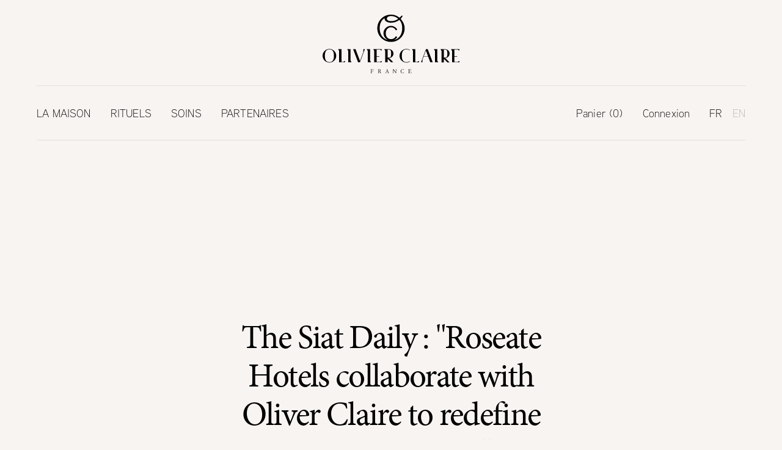

--- FILE ---
content_type: text/html; charset=utf-8
request_url: https://www.olivierclaire.com/blogs/infos/the-siat-daily-roseate-hotels-collaborate-with-oliver-claire-to-redefine-skincare-experience-15-june-2018
body_size: 34204
content:
<!DOCTYPE html>
<html lang="fr">
    <head>
        <title>The Siat Daily : &quot;Roseate Hotels collaborate with Oliver Claire to red</title>
        <meta charset="utf-8"/>
        <meta content="IE=edge,chrome=1" http-equiv="X-UA-Compatible"/>
        <meta name="description" content=""/>
        
        <link id="favicon" rel="icon" type="image/png" href="https://cdn.shopify.com/s/files/1/0559/6148/5500/files/favicon.png?v=1627396236" />

        

        
            <link rel="canonical" href="https://www.olivierclaire.com/blogs/infos/the-siat-daily-roseate-hotels-collaborate-with-oliver-claire-to-redefine-skincare-experience-15-june-2018"/>
        

        <meta content="width=device-width,initial-scale=1,shrink-to-fit=no" name="viewport"/>

        <link rel="preload" href="//www.olivierclaire.com/cdn/shop/t/3/assets/app.css?v=80799642802862025601758880091" as="style"/>
        <link rel="preload" href="https://use.typekit.net/ysg7xqk.css"" as="style"/>

        <link href="//www.olivierclaire.com/cdn/shop/t/3/assets/app.css?v=80799642802862025601758880091" rel="stylesheet" type="text/css" media="all" />
        <link rel="stylesheet" href="https://use.typekit.net/ysg7xqk.css">

        

        <script src="//www.olivierclaire.com/cdn/shop/t/3/assets/runtime.js?v=159601783993439440131633352243" defer></script>
        <script src="//www.olivierclaire.com/cdn/shop/t/3/assets/app.js?v=115156191716346659941655715423" defer></script>
        <script>
          const usesDarkMode = window.matchMedia('(prefers-color-scheme: dark)').matches || false;
          const favicon = document.getElementById('favicon');

          function switchIcon(usesDarkMode) {
              if (usesDarkMode) {
                favicon.href = 'https://cdn.shopify.com/s/files/1/0559/6148/5500/files/favicon_dark.png?v=1627397266';
              } else {
                favicon.href = 'https://cdn.shopify.com/s/files/1/0559/6148/5500/files/favicon.png?v=1627396236';
              }
          }

          window.matchMedia('(prefers-color-scheme: dark)').addEventListener( "change", (e) => switchIcon(e.matches));
          switchIcon(usesDarkMode)
        </script>
        <script>window.performance && window.performance.mark && window.performance.mark('shopify.content_for_header.start');</script><meta id="shopify-digital-wallet" name="shopify-digital-wallet" content="/55961485500/digital_wallets/dialog">
<meta name="shopify-checkout-api-token" content="a7d4403e9d2fdfa774ab868efd7caae4">
<meta id="in-context-paypal-metadata" data-shop-id="55961485500" data-venmo-supported="false" data-environment="production" data-locale="fr_FR" data-paypal-v4="true" data-currency="EUR">
<link rel="alternate" type="application/atom+xml" title="Feed" href="/blogs/infos.atom" />
<link rel="alternate" hreflang="x-default" href="https://www.olivierclaire.com/blogs/infos/the-siat-daily-roseate-hotels-collaborate-with-oliver-claire-to-redefine-skincare-experience-15-june-2018">
<link rel="alternate" hreflang="fr" href="https://www.olivierclaire.com/blogs/infos/the-siat-daily-roseate-hotels-collaborate-with-oliver-claire-to-redefine-skincare-experience-15-june-2018">
<link rel="alternate" hreflang="en" href="https://www.olivierclaire.com/en/blogs/infos/the-siat-daily-roseate-hotels-collaborate-with-oliver-claire-to-redefine-skincare-experience-15-june-2018">
<script async="async" src="/checkouts/internal/preloads.js?locale=fr-FR"></script>
<link rel="preconnect" href="https://shop.app" crossorigin="anonymous">
<script async="async" src="https://shop.app/checkouts/internal/preloads.js?locale=fr-FR&shop_id=55961485500" crossorigin="anonymous"></script>
<script id="apple-pay-shop-capabilities" type="application/json">{"shopId":55961485500,"countryCode":"FR","currencyCode":"EUR","merchantCapabilities":["supports3DS"],"merchantId":"gid:\/\/shopify\/Shop\/55961485500","merchantName":"Olivier Claire","requiredBillingContactFields":["postalAddress","email","phone"],"requiredShippingContactFields":["postalAddress","email","phone"],"shippingType":"shipping","supportedNetworks":["visa","masterCard","amex","maestro"],"total":{"type":"pending","label":"Olivier Claire","amount":"1.00"},"shopifyPaymentsEnabled":true,"supportsSubscriptions":true}</script>
<script id="shopify-features" type="application/json">{"accessToken":"a7d4403e9d2fdfa774ab868efd7caae4","betas":["rich-media-storefront-analytics"],"domain":"www.olivierclaire.com","predictiveSearch":true,"shopId":55961485500,"locale":"fr"}</script>
<script>var Shopify = Shopify || {};
Shopify.shop = "olivier-claire.myshopify.com";
Shopify.locale = "fr";
Shopify.currency = {"active":"EUR","rate":"1.0"};
Shopify.country = "FR";
Shopify.theme = {"name":"Olivier Claire","id":121622855868,"schema_name":"CosaVostra","schema_version":"1.0.0","theme_store_id":null,"role":"main"};
Shopify.theme.handle = "null";
Shopify.theme.style = {"id":null,"handle":null};
Shopify.cdnHost = "www.olivierclaire.com/cdn";
Shopify.routes = Shopify.routes || {};
Shopify.routes.root = "/";</script>
<script type="module">!function(o){(o.Shopify=o.Shopify||{}).modules=!0}(window);</script>
<script>!function(o){function n(){var o=[];function n(){o.push(Array.prototype.slice.apply(arguments))}return n.q=o,n}var t=o.Shopify=o.Shopify||{};t.loadFeatures=n(),t.autoloadFeatures=n()}(window);</script>
<script>
  window.ShopifyPay = window.ShopifyPay || {};
  window.ShopifyPay.apiHost = "shop.app\/pay";
  window.ShopifyPay.redirectState = null;
</script>
<script id="shop-js-analytics" type="application/json">{"pageType":"article"}</script>
<script defer="defer" async type="module" src="//www.olivierclaire.com/cdn/shopifycloud/shop-js/modules/v2/client.init-shop-cart-sync_C7zOiP7n.fr.esm.js"></script>
<script defer="defer" async type="module" src="//www.olivierclaire.com/cdn/shopifycloud/shop-js/modules/v2/chunk.common_CSlijhlg.esm.js"></script>
<script type="module">
  await import("//www.olivierclaire.com/cdn/shopifycloud/shop-js/modules/v2/client.init-shop-cart-sync_C7zOiP7n.fr.esm.js");
await import("//www.olivierclaire.com/cdn/shopifycloud/shop-js/modules/v2/chunk.common_CSlijhlg.esm.js");

  window.Shopify.SignInWithShop?.initShopCartSync?.({"fedCMEnabled":true,"windoidEnabled":true});

</script>
<script>
  window.Shopify = window.Shopify || {};
  if (!window.Shopify.featureAssets) window.Shopify.featureAssets = {};
  window.Shopify.featureAssets['shop-js'] = {"shop-cart-sync":["modules/v2/client.shop-cart-sync_BnBFXf0_.fr.esm.js","modules/v2/chunk.common_CSlijhlg.esm.js"],"init-fed-cm":["modules/v2/client.init-fed-cm_CSbHcSLQ.fr.esm.js","modules/v2/chunk.common_CSlijhlg.esm.js"],"shop-button":["modules/v2/client.shop-button_DLUKcBRB.fr.esm.js","modules/v2/chunk.common_CSlijhlg.esm.js"],"shop-cash-offers":["modules/v2/client.shop-cash-offers_Cua9cdqh.fr.esm.js","modules/v2/chunk.common_CSlijhlg.esm.js","modules/v2/chunk.modal_C0-OIa6B.esm.js"],"init-windoid":["modules/v2/client.init-windoid_BO2kqg2i.fr.esm.js","modules/v2/chunk.common_CSlijhlg.esm.js"],"init-shop-email-lookup-coordinator":["modules/v2/client.init-shop-email-lookup-coordinator_DcBZTVqR.fr.esm.js","modules/v2/chunk.common_CSlijhlg.esm.js"],"shop-toast-manager":["modules/v2/client.shop-toast-manager_CqHEw2nM.fr.esm.js","modules/v2/chunk.common_CSlijhlg.esm.js"],"shop-login-button":["modules/v2/client.shop-login-button_BQtEoURe.fr.esm.js","modules/v2/chunk.common_CSlijhlg.esm.js","modules/v2/chunk.modal_C0-OIa6B.esm.js"],"avatar":["modules/v2/client.avatar_BTnouDA3.fr.esm.js"],"pay-button":["modules/v2/client.pay-button_DUwpSVMx.fr.esm.js","modules/v2/chunk.common_CSlijhlg.esm.js"],"init-shop-cart-sync":["modules/v2/client.init-shop-cart-sync_C7zOiP7n.fr.esm.js","modules/v2/chunk.common_CSlijhlg.esm.js"],"init-customer-accounts":["modules/v2/client.init-customer-accounts_B0gbzGDF.fr.esm.js","modules/v2/client.shop-login-button_BQtEoURe.fr.esm.js","modules/v2/chunk.common_CSlijhlg.esm.js","modules/v2/chunk.modal_C0-OIa6B.esm.js"],"init-shop-for-new-customer-accounts":["modules/v2/client.init-shop-for-new-customer-accounts_C1ax6gR3.fr.esm.js","modules/v2/client.shop-login-button_BQtEoURe.fr.esm.js","modules/v2/chunk.common_CSlijhlg.esm.js","modules/v2/chunk.modal_C0-OIa6B.esm.js"],"init-customer-accounts-sign-up":["modules/v2/client.init-customer-accounts-sign-up_Dx4tXqtI.fr.esm.js","modules/v2/client.shop-login-button_BQtEoURe.fr.esm.js","modules/v2/chunk.common_CSlijhlg.esm.js","modules/v2/chunk.modal_C0-OIa6B.esm.js"],"checkout-modal":["modules/v2/client.checkout-modal_BZLk86_8.fr.esm.js","modules/v2/chunk.common_CSlijhlg.esm.js","modules/v2/chunk.modal_C0-OIa6B.esm.js"],"shop-follow-button":["modules/v2/client.shop-follow-button_YGA9KtE6.fr.esm.js","modules/v2/chunk.common_CSlijhlg.esm.js","modules/v2/chunk.modal_C0-OIa6B.esm.js"],"lead-capture":["modules/v2/client.lead-capture_BKsxsIKj.fr.esm.js","modules/v2/chunk.common_CSlijhlg.esm.js","modules/v2/chunk.modal_C0-OIa6B.esm.js"],"shop-login":["modules/v2/client.shop-login_s6dWeBr2.fr.esm.js","modules/v2/chunk.common_CSlijhlg.esm.js","modules/v2/chunk.modal_C0-OIa6B.esm.js"],"payment-terms":["modules/v2/client.payment-terms_CTuGCy7C.fr.esm.js","modules/v2/chunk.common_CSlijhlg.esm.js","modules/v2/chunk.modal_C0-OIa6B.esm.js"]};
</script>
<script>(function() {
  var isLoaded = false;
  function asyncLoad() {
    if (isLoaded) return;
    isLoaded = true;
    var urls = ["https:\/\/d23dclunsivw3h.cloudfront.net\/redirect-app.js?shop=olivier-claire.myshopify.com","https:\/\/chimpstatic.com\/mcjs-connected\/js\/users\/6ffe9599de36d5bead6f2e354\/517464783b5d53ff834dd3f9c.js?shop=olivier-claire.myshopify.com"];
    for (var i = 0; i < urls.length; i++) {
      var s = document.createElement('script');
      s.type = 'text/javascript';
      s.async = true;
      s.src = urls[i];
      var x = document.getElementsByTagName('script')[0];
      x.parentNode.insertBefore(s, x);
    }
  };
  if(window.attachEvent) {
    window.attachEvent('onload', asyncLoad);
  } else {
    window.addEventListener('load', asyncLoad, false);
  }
})();</script>
<script id="__st">var __st={"a":55961485500,"offset":3600,"reqid":"38532123-c078-485e-98f8-103ec90f7209-1768541523","pageurl":"www.olivierclaire.com\/blogs\/infos\/the-siat-daily-roseate-hotels-collaborate-with-oliver-claire-to-redefine-skincare-experience-15-june-2018","s":"articles-586762256637","u":"d13710ed39f1","p":"article","rtyp":"article","rid":586762256637};</script>
<script>window.ShopifyPaypalV4VisibilityTracking = true;</script>
<script id="captcha-bootstrap">!function(){'use strict';const t='contact',e='account',n='new_comment',o=[[t,t],['blogs',n],['comments',n],[t,'customer']],c=[[e,'customer_login'],[e,'guest_login'],[e,'recover_customer_password'],[e,'create_customer']],r=t=>t.map((([t,e])=>`form[action*='/${t}']:not([data-nocaptcha='true']) input[name='form_type'][value='${e}']`)).join(','),a=t=>()=>t?[...document.querySelectorAll(t)].map((t=>t.form)):[];function s(){const t=[...o],e=r(t);return a(e)}const i='password',u='form_key',d=['recaptcha-v3-token','g-recaptcha-response','h-captcha-response',i],f=()=>{try{return window.sessionStorage}catch{return}},m='__shopify_v',_=t=>t.elements[u];function p(t,e,n=!1){try{const o=window.sessionStorage,c=JSON.parse(o.getItem(e)),{data:r}=function(t){const{data:e,action:n}=t;return t[m]||n?{data:e,action:n}:{data:t,action:n}}(c);for(const[e,n]of Object.entries(r))t.elements[e]&&(t.elements[e].value=n);n&&o.removeItem(e)}catch(o){console.error('form repopulation failed',{error:o})}}const l='form_type',E='cptcha';function T(t){t.dataset[E]=!0}const w=window,h=w.document,L='Shopify',v='ce_forms',y='captcha';let A=!1;((t,e)=>{const n=(g='f06e6c50-85a8-45c8-87d0-21a2b65856fe',I='https://cdn.shopify.com/shopifycloud/storefront-forms-hcaptcha/ce_storefront_forms_captcha_hcaptcha.v1.5.2.iife.js',D={infoText:'Protégé par hCaptcha',privacyText:'Confidentialité',termsText:'Conditions'},(t,e,n)=>{const o=w[L][v],c=o.bindForm;if(c)return c(t,g,e,D).then(n);var r;o.q.push([[t,g,e,D],n]),r=I,A||(h.body.append(Object.assign(h.createElement('script'),{id:'captcha-provider',async:!0,src:r})),A=!0)});var g,I,D;w[L]=w[L]||{},w[L][v]=w[L][v]||{},w[L][v].q=[],w[L][y]=w[L][y]||{},w[L][y].protect=function(t,e){n(t,void 0,e),T(t)},Object.freeze(w[L][y]),function(t,e,n,w,h,L){const[v,y,A,g]=function(t,e,n){const i=e?o:[],u=t?c:[],d=[...i,...u],f=r(d),m=r(i),_=r(d.filter((([t,e])=>n.includes(e))));return[a(f),a(m),a(_),s()]}(w,h,L),I=t=>{const e=t.target;return e instanceof HTMLFormElement?e:e&&e.form},D=t=>v().includes(t);t.addEventListener('submit',(t=>{const e=I(t);if(!e)return;const n=D(e)&&!e.dataset.hcaptchaBound&&!e.dataset.recaptchaBound,o=_(e),c=g().includes(e)&&(!o||!o.value);(n||c)&&t.preventDefault(),c&&!n&&(function(t){try{if(!f())return;!function(t){const e=f();if(!e)return;const n=_(t);if(!n)return;const o=n.value;o&&e.removeItem(o)}(t);const e=Array.from(Array(32),(()=>Math.random().toString(36)[2])).join('');!function(t,e){_(t)||t.append(Object.assign(document.createElement('input'),{type:'hidden',name:u})),t.elements[u].value=e}(t,e),function(t,e){const n=f();if(!n)return;const o=[...t.querySelectorAll(`input[type='${i}']`)].map((({name:t})=>t)),c=[...d,...o],r={};for(const[a,s]of new FormData(t).entries())c.includes(a)||(r[a]=s);n.setItem(e,JSON.stringify({[m]:1,action:t.action,data:r}))}(t,e)}catch(e){console.error('failed to persist form',e)}}(e),e.submit())}));const S=(t,e)=>{t&&!t.dataset[E]&&(n(t,e.some((e=>e===t))),T(t))};for(const o of['focusin','change'])t.addEventListener(o,(t=>{const e=I(t);D(e)&&S(e,y())}));const B=e.get('form_key'),M=e.get(l),P=B&&M;t.addEventListener('DOMContentLoaded',(()=>{const t=y();if(P)for(const e of t)e.elements[l].value===M&&p(e,B);[...new Set([...A(),...v().filter((t=>'true'===t.dataset.shopifyCaptcha))])].forEach((e=>S(e,t)))}))}(h,new URLSearchParams(w.location.search),n,t,e,['guest_login'])})(!1,!0)}();</script>
<script integrity="sha256-4kQ18oKyAcykRKYeNunJcIwy7WH5gtpwJnB7kiuLZ1E=" data-source-attribution="shopify.loadfeatures" defer="defer" src="//www.olivierclaire.com/cdn/shopifycloud/storefront/assets/storefront/load_feature-a0a9edcb.js" crossorigin="anonymous"></script>
<script crossorigin="anonymous" defer="defer" src="//www.olivierclaire.com/cdn/shopifycloud/storefront/assets/shopify_pay/storefront-65b4c6d7.js?v=20250812"></script>
<script data-source-attribution="shopify.dynamic_checkout.dynamic.init">var Shopify=Shopify||{};Shopify.PaymentButton=Shopify.PaymentButton||{isStorefrontPortableWallets:!0,init:function(){window.Shopify.PaymentButton.init=function(){};var t=document.createElement("script");t.src="https://www.olivierclaire.com/cdn/shopifycloud/portable-wallets/latest/portable-wallets.fr.js",t.type="module",document.head.appendChild(t)}};
</script>
<script data-source-attribution="shopify.dynamic_checkout.buyer_consent">
  function portableWalletsHideBuyerConsent(e){var t=document.getElementById("shopify-buyer-consent"),n=document.getElementById("shopify-subscription-policy-button");t&&n&&(t.classList.add("hidden"),t.setAttribute("aria-hidden","true"),n.removeEventListener("click",e))}function portableWalletsShowBuyerConsent(e){var t=document.getElementById("shopify-buyer-consent"),n=document.getElementById("shopify-subscription-policy-button");t&&n&&(t.classList.remove("hidden"),t.removeAttribute("aria-hidden"),n.addEventListener("click",e))}window.Shopify?.PaymentButton&&(window.Shopify.PaymentButton.hideBuyerConsent=portableWalletsHideBuyerConsent,window.Shopify.PaymentButton.showBuyerConsent=portableWalletsShowBuyerConsent);
</script>
<script data-source-attribution="shopify.dynamic_checkout.cart.bootstrap">document.addEventListener("DOMContentLoaded",(function(){function t(){return document.querySelector("shopify-accelerated-checkout-cart, shopify-accelerated-checkout")}if(t())Shopify.PaymentButton.init();else{new MutationObserver((function(e,n){t()&&(Shopify.PaymentButton.init(),n.disconnect())})).observe(document.body,{childList:!0,subtree:!0})}}));
</script>
<link id="shopify-accelerated-checkout-styles" rel="stylesheet" media="screen" href="https://www.olivierclaire.com/cdn/shopifycloud/portable-wallets/latest/accelerated-checkout-backwards-compat.css" crossorigin="anonymous">
<style id="shopify-accelerated-checkout-cart">
        #shopify-buyer-consent {
  margin-top: 1em;
  display: inline-block;
  width: 100%;
}

#shopify-buyer-consent.hidden {
  display: none;
}

#shopify-subscription-policy-button {
  background: none;
  border: none;
  padding: 0;
  text-decoration: underline;
  font-size: inherit;
  cursor: pointer;
}

#shopify-subscription-policy-button::before {
  box-shadow: none;
}

      </style>

<script>window.performance && window.performance.mark && window.performance.mark('shopify.content_for_header.end');</script>
      <script>
"use strict";!function(n){var h=/\([0-9]*?\)$/,e=/\r?\n|\r| /g,s=[];function i(t){if(t&&t.includes("_")){var e=t.split("_");if(2===e.length)return e[1].trim()?e:[e[0]]}return[t]}function o(t){return t.trim().replace(h,"").trim().toLocaleLowerCase().replace(e,"")}function v(t,e){return t?e[o(t)]:null}function r(t){var a={};return t.forEach(function(t){var r,e;t&&(r="string"==typeof(e=t)||e instanceof String?JSON.parse(t):t)&&Object.keys(r).forEach(function(t){var n,e;t&&(e=i(t),n=i(r[t]),e.length===n.length?e.forEach(function(t,e){t!==n[e]&&(a[o(t)]=n[e])}):(e=o(t))!==(t=r[t])&&(a[e]=t))})}),a}function b(t,e,n,r){var a,i,o,u;switch("a"===t.tagName.toLowerCase()&&(a=t,i=n,["href","data-href"].forEach(function(t){var e=a.getAttribute(t);if(!e)return!1;e.startsWith("/")&&!e.startsWith(i)&&(e="".concat(i).concat(e),a.setAttribute(t,e))})),"input"===t.tagName.toLowerCase()&&(n=r,(u=(o=t).getAttribute("type"))&&"submit"===u&&(u=v(o.getAttribute("value"),n))&&o.setAttribute("value",u)),t.tagName.toLowerCase()){case"a":return c(t,["href","data-href"],r);case"input":case"textarea":return c(t,["placeholder"],r)}return{isTranslated:!1}}function c(n,t,r){var a=!1;return t.forEach(function(t){var e=n.getAttribute(t);if(!e)return!1;e=v(e,r);return e?(n.setAttribute(t,e),a=!0):void 0}),{isTranslated:a}}function g(t,s,l,f,d,m){t.forEach(function(t){var e,n,r,a,i,o,u,c;e=s,n=l,r=f,a=d,i=m,(t=t).nodeType===Node.COMMENT_NODE||t.tagName&&-1<i.indexOf(t.tagName.toLowerCase())||null!=(c=t.textContent)&&c.trim()&&("#text"===t.nodeName?(c=v(t.textContent,a))&&(o=t.textContent.trim().replace(h,"").trim(),t.textContent=t.textContent.replace(o,c)):(t.tagName&&b(t,0,r,a),o=[].slice.call(t.childNodes),c=!!o.find(function(t){return"#text"===t.nodeName&&(null==(t=null==(t=null==(t=t.textContent)?void 0:t.trim())?void 0:t.replace("(",""))?void 0:t.replace(")",""))}),u=o.filter(function(t){return"#text"===t.nodeName&&v(t.textContent,a)}),0<t.childNodes.length&&(!c||0<u.length)?g(o,e++,n,r,a,i):t.innerHTML&&(c=v(t.innerHTML,a))&&(t.innerHTML=c)))})}void 0===n.TranslationLab&&(n.TranslationLab={}),void 0===n.TranslationLab.CustomTranslations&&(n.TranslationLab.CustomTranslations={}),n.TranslationLab.CustomTranslations.apply=function(i,o,t,e){var u,c;t||(u=["html","head","body","script","noscript","style","iframe","canvas","svg"],c=r(e),0!==Object.keys(c).length&&new MutationObserver(function(e,t){n.requestAnimationFrame(function(){g(e.map(function(t){return t.target}).filter(function(t,e,n){return n.indexOf(t)===e}),0,i,o,c,u);var n,r,a,t=document.querySelectorAll("iframe");n=i,r=o,a=c,t.forEach(function(t){!t||!t.contentDocument||s.includes(t)||t.id&&"admin-bar-iframe"===t.id||(s.push(t),t=t.contentDocument.documentElement,new MutationObserver(function(t,e){g(t.map(function(t){return t.target}).filter(function(t,e,n){return n.indexOf(t)===e}),0,n,r,a,[])}).observe(t,{attributes:!0,childList:!0,subtree:!0}))})})}).observe(document.documentElement,{attributes:!0,childList:!0,subtree:!0}))}}(window);
</script>

<script>
  
var translationsMetadata = [,,{}]

var locale = 'fr';

var isPrimaryLocale = true;

var rootUrl = '';

TranslationLab.CustomTranslations.apply(locale, rootUrl, isPrimaryLocale, translationsMetadata);

</script>
<meta property="og:image" content="https://cdn.shopify.com/s/files/1/0559/6148/5500/articles/11-thumb.jpg?v=1635409087" />
<meta property="og:image:secure_url" content="https://cdn.shopify.com/s/files/1/0559/6148/5500/articles/11-thumb.jpg?v=1635409087" />
<meta property="og:image:width" content="600" />
<meta property="og:image:height" content="300" />
<meta property="og:image:alt" content="The Siat Daily : "Roseate Hotels collaborate with Oliver Claire to redefine skincare experience" - 15 june 2018" />
<link href="https://monorail-edge.shopifysvc.com" rel="dns-prefetch">
<script>(function(){if ("sendBeacon" in navigator && "performance" in window) {try {var session_token_from_headers = performance.getEntriesByType('navigation')[0].serverTiming.find(x => x.name == '_s').description;} catch {var session_token_from_headers = undefined;}var session_cookie_matches = document.cookie.match(/_shopify_s=([^;]*)/);var session_token_from_cookie = session_cookie_matches && session_cookie_matches.length === 2 ? session_cookie_matches[1] : "";var session_token = session_token_from_headers || session_token_from_cookie || "";function handle_abandonment_event(e) {var entries = performance.getEntries().filter(function(entry) {return /monorail-edge.shopifysvc.com/.test(entry.name);});if (!window.abandonment_tracked && entries.length === 0) {window.abandonment_tracked = true;var currentMs = Date.now();var navigation_start = performance.timing.navigationStart;var payload = {shop_id: 55961485500,url: window.location.href,navigation_start,duration: currentMs - navigation_start,session_token,page_type: "article"};window.navigator.sendBeacon("https://monorail-edge.shopifysvc.com/v1/produce", JSON.stringify({schema_id: "online_store_buyer_site_abandonment/1.1",payload: payload,metadata: {event_created_at_ms: currentMs,event_sent_at_ms: currentMs}}));}}window.addEventListener('pagehide', handle_abandonment_event);}}());</script>
<script id="web-pixels-manager-setup">(function e(e,d,r,n,o){if(void 0===o&&(o={}),!Boolean(null===(a=null===(i=window.Shopify)||void 0===i?void 0:i.analytics)||void 0===a?void 0:a.replayQueue)){var i,a;window.Shopify=window.Shopify||{};var t=window.Shopify;t.analytics=t.analytics||{};var s=t.analytics;s.replayQueue=[],s.publish=function(e,d,r){return s.replayQueue.push([e,d,r]),!0};try{self.performance.mark("wpm:start")}catch(e){}var l=function(){var e={modern:/Edge?\/(1{2}[4-9]|1[2-9]\d|[2-9]\d{2}|\d{4,})\.\d+(\.\d+|)|Firefox\/(1{2}[4-9]|1[2-9]\d|[2-9]\d{2}|\d{4,})\.\d+(\.\d+|)|Chrom(ium|e)\/(9{2}|\d{3,})\.\d+(\.\d+|)|(Maci|X1{2}).+ Version\/(15\.\d+|(1[6-9]|[2-9]\d|\d{3,})\.\d+)([,.]\d+|)( \(\w+\)|)( Mobile\/\w+|) Safari\/|Chrome.+OPR\/(9{2}|\d{3,})\.\d+\.\d+|(CPU[ +]OS|iPhone[ +]OS|CPU[ +]iPhone|CPU IPhone OS|CPU iPad OS)[ +]+(15[._]\d+|(1[6-9]|[2-9]\d|\d{3,})[._]\d+)([._]\d+|)|Android:?[ /-](13[3-9]|1[4-9]\d|[2-9]\d{2}|\d{4,})(\.\d+|)(\.\d+|)|Android.+Firefox\/(13[5-9]|1[4-9]\d|[2-9]\d{2}|\d{4,})\.\d+(\.\d+|)|Android.+Chrom(ium|e)\/(13[3-9]|1[4-9]\d|[2-9]\d{2}|\d{4,})\.\d+(\.\d+|)|SamsungBrowser\/([2-9]\d|\d{3,})\.\d+/,legacy:/Edge?\/(1[6-9]|[2-9]\d|\d{3,})\.\d+(\.\d+|)|Firefox\/(5[4-9]|[6-9]\d|\d{3,})\.\d+(\.\d+|)|Chrom(ium|e)\/(5[1-9]|[6-9]\d|\d{3,})\.\d+(\.\d+|)([\d.]+$|.*Safari\/(?![\d.]+ Edge\/[\d.]+$))|(Maci|X1{2}).+ Version\/(10\.\d+|(1[1-9]|[2-9]\d|\d{3,})\.\d+)([,.]\d+|)( \(\w+\)|)( Mobile\/\w+|) Safari\/|Chrome.+OPR\/(3[89]|[4-9]\d|\d{3,})\.\d+\.\d+|(CPU[ +]OS|iPhone[ +]OS|CPU[ +]iPhone|CPU IPhone OS|CPU iPad OS)[ +]+(10[._]\d+|(1[1-9]|[2-9]\d|\d{3,})[._]\d+)([._]\d+|)|Android:?[ /-](13[3-9]|1[4-9]\d|[2-9]\d{2}|\d{4,})(\.\d+|)(\.\d+|)|Mobile Safari.+OPR\/([89]\d|\d{3,})\.\d+\.\d+|Android.+Firefox\/(13[5-9]|1[4-9]\d|[2-9]\d{2}|\d{4,})\.\d+(\.\d+|)|Android.+Chrom(ium|e)\/(13[3-9]|1[4-9]\d|[2-9]\d{2}|\d{4,})\.\d+(\.\d+|)|Android.+(UC? ?Browser|UCWEB|U3)[ /]?(15\.([5-9]|\d{2,})|(1[6-9]|[2-9]\d|\d{3,})\.\d+)\.\d+|SamsungBrowser\/(5\.\d+|([6-9]|\d{2,})\.\d+)|Android.+MQ{2}Browser\/(14(\.(9|\d{2,})|)|(1[5-9]|[2-9]\d|\d{3,})(\.\d+|))(\.\d+|)|K[Aa][Ii]OS\/(3\.\d+|([4-9]|\d{2,})\.\d+)(\.\d+|)/},d=e.modern,r=e.legacy,n=navigator.userAgent;return n.match(d)?"modern":n.match(r)?"legacy":"unknown"}(),u="modern"===l?"modern":"legacy",c=(null!=n?n:{modern:"",legacy:""})[u],f=function(e){return[e.baseUrl,"/wpm","/b",e.hashVersion,"modern"===e.buildTarget?"m":"l",".js"].join("")}({baseUrl:d,hashVersion:r,buildTarget:u}),m=function(e){var d=e.version,r=e.bundleTarget,n=e.surface,o=e.pageUrl,i=e.monorailEndpoint;return{emit:function(e){var a=e.status,t=e.errorMsg,s=(new Date).getTime(),l=JSON.stringify({metadata:{event_sent_at_ms:s},events:[{schema_id:"web_pixels_manager_load/3.1",payload:{version:d,bundle_target:r,page_url:o,status:a,surface:n,error_msg:t},metadata:{event_created_at_ms:s}}]});if(!i)return console&&console.warn&&console.warn("[Web Pixels Manager] No Monorail endpoint provided, skipping logging."),!1;try{return self.navigator.sendBeacon.bind(self.navigator)(i,l)}catch(e){}var u=new XMLHttpRequest;try{return u.open("POST",i,!0),u.setRequestHeader("Content-Type","text/plain"),u.send(l),!0}catch(e){return console&&console.warn&&console.warn("[Web Pixels Manager] Got an unhandled error while logging to Monorail."),!1}}}}({version:r,bundleTarget:l,surface:e.surface,pageUrl:self.location.href,monorailEndpoint:e.monorailEndpoint});try{o.browserTarget=l,function(e){var d=e.src,r=e.async,n=void 0===r||r,o=e.onload,i=e.onerror,a=e.sri,t=e.scriptDataAttributes,s=void 0===t?{}:t,l=document.createElement("script"),u=document.querySelector("head"),c=document.querySelector("body");if(l.async=n,l.src=d,a&&(l.integrity=a,l.crossOrigin="anonymous"),s)for(var f in s)if(Object.prototype.hasOwnProperty.call(s,f))try{l.dataset[f]=s[f]}catch(e){}if(o&&l.addEventListener("load",o),i&&l.addEventListener("error",i),u)u.appendChild(l);else{if(!c)throw new Error("Did not find a head or body element to append the script");c.appendChild(l)}}({src:f,async:!0,onload:function(){if(!function(){var e,d;return Boolean(null===(d=null===(e=window.Shopify)||void 0===e?void 0:e.analytics)||void 0===d?void 0:d.initialized)}()){var d=window.webPixelsManager.init(e)||void 0;if(d){var r=window.Shopify.analytics;r.replayQueue.forEach((function(e){var r=e[0],n=e[1],o=e[2];d.publishCustomEvent(r,n,o)})),r.replayQueue=[],r.publish=d.publishCustomEvent,r.visitor=d.visitor,r.initialized=!0}}},onerror:function(){return m.emit({status:"failed",errorMsg:"".concat(f," has failed to load")})},sri:function(e){var d=/^sha384-[A-Za-z0-9+/=]+$/;return"string"==typeof e&&d.test(e)}(c)?c:"",scriptDataAttributes:o}),m.emit({status:"loading"})}catch(e){m.emit({status:"failed",errorMsg:(null==e?void 0:e.message)||"Unknown error"})}}})({shopId: 55961485500,storefrontBaseUrl: "https://www.olivierclaire.com",extensionsBaseUrl: "https://extensions.shopifycdn.com/cdn/shopifycloud/web-pixels-manager",monorailEndpoint: "https://monorail-edge.shopifysvc.com/unstable/produce_batch",surface: "storefront-renderer",enabledBetaFlags: ["2dca8a86"],webPixelsConfigList: [{"id":"2702115144","configuration":"{\"accountID\":\"996306\"}","eventPayloadVersion":"v1","runtimeContext":"STRICT","scriptVersion":"0a69f6d02538fd56e20f2f152efb5318","type":"APP","apiClientId":11218583553,"privacyPurposes":["ANALYTICS","MARKETING","SALE_OF_DATA"],"dataSharingAdjustments":{"protectedCustomerApprovalScopes":["read_customer_address","read_customer_email","read_customer_name","read_customer_personal_data","read_customer_phone"]}},{"id":"shopify-app-pixel","configuration":"{}","eventPayloadVersion":"v1","runtimeContext":"STRICT","scriptVersion":"0450","apiClientId":"shopify-pixel","type":"APP","privacyPurposes":["ANALYTICS","MARKETING"]},{"id":"shopify-custom-pixel","eventPayloadVersion":"v1","runtimeContext":"LAX","scriptVersion":"0450","apiClientId":"shopify-pixel","type":"CUSTOM","privacyPurposes":["ANALYTICS","MARKETING"]}],isMerchantRequest: false,initData: {"shop":{"name":"Olivier Claire","paymentSettings":{"currencyCode":"EUR"},"myshopifyDomain":"olivier-claire.myshopify.com","countryCode":"FR","storefrontUrl":"https:\/\/www.olivierclaire.com"},"customer":null,"cart":null,"checkout":null,"productVariants":[],"purchasingCompany":null},},"https://www.olivierclaire.com/cdn","fcfee988w5aeb613cpc8e4bc33m6693e112",{"modern":"","legacy":""},{"shopId":"55961485500","storefrontBaseUrl":"https:\/\/www.olivierclaire.com","extensionBaseUrl":"https:\/\/extensions.shopifycdn.com\/cdn\/shopifycloud\/web-pixels-manager","surface":"storefront-renderer","enabledBetaFlags":"[\"2dca8a86\"]","isMerchantRequest":"false","hashVersion":"fcfee988w5aeb613cpc8e4bc33m6693e112","publish":"custom","events":"[[\"page_viewed\",{}]]"});</script><script>
  window.ShopifyAnalytics = window.ShopifyAnalytics || {};
  window.ShopifyAnalytics.meta = window.ShopifyAnalytics.meta || {};
  window.ShopifyAnalytics.meta.currency = 'EUR';
  var meta = {"page":{"pageType":"article","resourceType":"article","resourceId":586762256637,"requestId":"38532123-c078-485e-98f8-103ec90f7209-1768541523"}};
  for (var attr in meta) {
    window.ShopifyAnalytics.meta[attr] = meta[attr];
  }
</script>
<script class="analytics">
  (function () {
    var customDocumentWrite = function(content) {
      var jquery = null;

      if (window.jQuery) {
        jquery = window.jQuery;
      } else if (window.Checkout && window.Checkout.$) {
        jquery = window.Checkout.$;
      }

      if (jquery) {
        jquery('body').append(content);
      }
    };

    var hasLoggedConversion = function(token) {
      if (token) {
        return document.cookie.indexOf('loggedConversion=' + token) !== -1;
      }
      return false;
    }

    var setCookieIfConversion = function(token) {
      if (token) {
        var twoMonthsFromNow = new Date(Date.now());
        twoMonthsFromNow.setMonth(twoMonthsFromNow.getMonth() + 2);

        document.cookie = 'loggedConversion=' + token + '; expires=' + twoMonthsFromNow;
      }
    }

    var trekkie = window.ShopifyAnalytics.lib = window.trekkie = window.trekkie || [];
    if (trekkie.integrations) {
      return;
    }
    trekkie.methods = [
      'identify',
      'page',
      'ready',
      'track',
      'trackForm',
      'trackLink'
    ];
    trekkie.factory = function(method) {
      return function() {
        var args = Array.prototype.slice.call(arguments);
        args.unshift(method);
        trekkie.push(args);
        return trekkie;
      };
    };
    for (var i = 0; i < trekkie.methods.length; i++) {
      var key = trekkie.methods[i];
      trekkie[key] = trekkie.factory(key);
    }
    trekkie.load = function(config) {
      trekkie.config = config || {};
      trekkie.config.initialDocumentCookie = document.cookie;
      var first = document.getElementsByTagName('script')[0];
      var script = document.createElement('script');
      script.type = 'text/javascript';
      script.onerror = function(e) {
        var scriptFallback = document.createElement('script');
        scriptFallback.type = 'text/javascript';
        scriptFallback.onerror = function(error) {
                var Monorail = {
      produce: function produce(monorailDomain, schemaId, payload) {
        var currentMs = new Date().getTime();
        var event = {
          schema_id: schemaId,
          payload: payload,
          metadata: {
            event_created_at_ms: currentMs,
            event_sent_at_ms: currentMs
          }
        };
        return Monorail.sendRequest("https://" + monorailDomain + "/v1/produce", JSON.stringify(event));
      },
      sendRequest: function sendRequest(endpointUrl, payload) {
        // Try the sendBeacon API
        if (window && window.navigator && typeof window.navigator.sendBeacon === 'function' && typeof window.Blob === 'function' && !Monorail.isIos12()) {
          var blobData = new window.Blob([payload], {
            type: 'text/plain'
          });

          if (window.navigator.sendBeacon(endpointUrl, blobData)) {
            return true;
          } // sendBeacon was not successful

        } // XHR beacon

        var xhr = new XMLHttpRequest();

        try {
          xhr.open('POST', endpointUrl);
          xhr.setRequestHeader('Content-Type', 'text/plain');
          xhr.send(payload);
        } catch (e) {
          console.log(e);
        }

        return false;
      },
      isIos12: function isIos12() {
        return window.navigator.userAgent.lastIndexOf('iPhone; CPU iPhone OS 12_') !== -1 || window.navigator.userAgent.lastIndexOf('iPad; CPU OS 12_') !== -1;
      }
    };
    Monorail.produce('monorail-edge.shopifysvc.com',
      'trekkie_storefront_load_errors/1.1',
      {shop_id: 55961485500,
      theme_id: 121622855868,
      app_name: "storefront",
      context_url: window.location.href,
      source_url: "//www.olivierclaire.com/cdn/s/trekkie.storefront.cd680fe47e6c39ca5d5df5f0a32d569bc48c0f27.min.js"});

        };
        scriptFallback.async = true;
        scriptFallback.src = '//www.olivierclaire.com/cdn/s/trekkie.storefront.cd680fe47e6c39ca5d5df5f0a32d569bc48c0f27.min.js';
        first.parentNode.insertBefore(scriptFallback, first);
      };
      script.async = true;
      script.src = '//www.olivierclaire.com/cdn/s/trekkie.storefront.cd680fe47e6c39ca5d5df5f0a32d569bc48c0f27.min.js';
      first.parentNode.insertBefore(script, first);
    };
    trekkie.load(
      {"Trekkie":{"appName":"storefront","development":false,"defaultAttributes":{"shopId":55961485500,"isMerchantRequest":null,"themeId":121622855868,"themeCityHash":"8330834753121147437","contentLanguage":"fr","currency":"EUR","eventMetadataId":"7b3dae36-3a32-4e53-a8ff-89bba79900d3"},"isServerSideCookieWritingEnabled":true,"monorailRegion":"shop_domain","enabledBetaFlags":["65f19447"]},"Session Attribution":{},"S2S":{"facebookCapiEnabled":false,"source":"trekkie-storefront-renderer","apiClientId":580111}}
    );

    var loaded = false;
    trekkie.ready(function() {
      if (loaded) return;
      loaded = true;

      window.ShopifyAnalytics.lib = window.trekkie;

      var originalDocumentWrite = document.write;
      document.write = customDocumentWrite;
      try { window.ShopifyAnalytics.merchantGoogleAnalytics.call(this); } catch(error) {};
      document.write = originalDocumentWrite;

      window.ShopifyAnalytics.lib.page(null,{"pageType":"article","resourceType":"article","resourceId":586762256637,"requestId":"38532123-c078-485e-98f8-103ec90f7209-1768541523","shopifyEmitted":true});

      var match = window.location.pathname.match(/checkouts\/(.+)\/(thank_you|post_purchase)/)
      var token = match? match[1]: undefined;
      if (!hasLoggedConversion(token)) {
        setCookieIfConversion(token);
        
      }
    });


        var eventsListenerScript = document.createElement('script');
        eventsListenerScript.async = true;
        eventsListenerScript.src = "//www.olivierclaire.com/cdn/shopifycloud/storefront/assets/shop_events_listener-3da45d37.js";
        document.getElementsByTagName('head')[0].appendChild(eventsListenerScript);

})();</script>
<script
  defer
  src="https://www.olivierclaire.com/cdn/shopifycloud/perf-kit/shopify-perf-kit-3.0.3.min.js"
  data-application="storefront-renderer"
  data-shop-id="55961485500"
  data-render-region="gcp-us-east1"
  data-page-type="article"
  data-theme-instance-id="121622855868"
  data-theme-name="CosaVostra"
  data-theme-version="1.0.0"
  data-monorail-region="shop_domain"
  data-resource-timing-sampling-rate="10"
  data-shs="true"
  data-shs-beacon="true"
  data-shs-export-with-fetch="true"
  data-shs-logs-sample-rate="1"
  data-shs-beacon-endpoint="https://www.olivierclaire.com/api/collect"
></script>
</head>
    <body class="template-article article ">
        <header class="site-header t-base-medium">
    <div class="site-header__upper u-relative u-fill-space @lg:u-fit-content">
        <a class="site-header__logo @lg:u-fit-content" href="https://www.olivierclaire.com">
            <svg class="u-block" role="img" aria-label="Olivier Claire" viewBox="0 0 356 153"><use xlink:href="#Logo-OC-france"/></svg>
        </a>
        <div class="site-header__meta-links u-fit-content">
            <button class="menu-toggle func-button @lg:u-hidden t-link-wrapper">
                <span>Menu</span>
                <span>Fermer</span>
            </button>
            <button class="cart-toggle func-button t-link-wrapper @lg:u-hidden">
  <span>Panier (<span class="cart-toggle__item-count" data-no-link-fx>0</span>)</span>
</button>

        </div>
    </div>

    

<nav class="site-nav u-justify-content-space-between u-align-items-center u-hidden @lg:u-flex u-fill-space">
    <div class="site-nav__content-links u-cross-centered-row">
        <a href="/" class="site-nav__logo">
            <svg class="u-block" viewbox="0 0 45 46"><use xlink:href="#Monogram-OC"/></svg>
        </a>
        <div class="u-cross-centered-row u-h-spaced-4">
            
                













<div class="site-nav__item   " data-depth="1" data-at-root>
    <a class="t-link-wrapper" href="/pages/univers" data-depth="1" data-at-root>
        <span class="t-nowrap">LA MAISON</span>
    </a>
    
</div>

            
                













<div class="site-nav__item   " data-depth="1" data-at-root>
    <a class="t-link-wrapper" href="/pages/rituels" data-depth="1" data-at-root>
        <span class="t-nowrap">RITUELS</span>
    </a>
    
</div>

            
                













<div class="site-nav__item  --has-child-links " data-depth="1" data-at-root>
    <a class="t-link-wrapper" href="#" data-depth="1" data-at-root>
        <span class="t-nowrap">SOINS</span>
    </a>
    
        <div class="site-nav__sub-menu u-flex-column" data-depth="1">
            <div class="site-nav__sub-menu-items u-scrollable-on-y" data-depth="1">
                <div class="u-v-tail-spaced-3">
                    
                        













<div class="site-nav__item  --has-child-links t-header-medium" data-depth="2" >
    <a class="t-link-wrapper" href="/collections/visage" data-depth="2" >
        <span class="t-nowrap">Visage</span>
    </a>
    
        <div class="site-nav__sub-menu u-flex-column" data-depth="2">
            <div class="site-nav__sub-menu-items u-scrollable-on-y" data-depth="2">
                <div class="u-v-tail-spaced-3">
                    
                        













<div class="site-nav__item   t-base-large" data-depth="3" >
    <a class="t-link-wrapper" href="/collections/visage#visage-nettoyants-demaquillants" data-depth="3" >
        <span class="">Nettoyants & Démaquillants</span>
    </a>
    
        
        <div class="site-nav__product u-flex-column t-base-medium ">
    









<div class="card product-card u-padding-3 u-padding-b-5 t-align-center u-fill-space u-flex-column u-justify-content-space-between u-margin-b-4">
    <a class="card__content u-block u-margin-b-2 t-link-wrapper" href="/products/lait-demaquillant-haute-performance">
        <figure class="card__image ratio-block u-margin-b-4 u-centered-on-x">
            


















  <img class="u-img  lozad  ratio-block__content"
     data-srcset="//www.olivierclaire.com/cdn/shop/products/Laitdemaquillanthauteperformance_360x360.png?v=1630428847 1x, //www.olivierclaire.com/cdn/shop/products/Laitdemaquillanthauteperformance_360x360@2x.png?v=1630428847 2x," 
    data-src="//www.olivierclaire.com/cdn/shop/products/Laitdemaquillanthauteperformance_360x360.png?v=1630428847"
    alt="Lait Démaquillant Haute Performance"
     width="360" 
     height="360" 
    >


        </figure>
        <h4 class="card__title t-header-medium-">
            <span class="t-link-proxy">Lait Démaquillant Haute Performance</span>
        </h4>
        
    </a>
    <a class="func-button product-action-button t-link" href="/pages/nos-partenaires">
        
            <span class="u-flex">
                <span>Expérimenter</span>
                <span>68 €</span>
            </span>
        
    </a>
</div>

    <a class="framed-button u-align-self-center u-margin-t-auto t-nowrap" href="/collections/visage#visage-nettoyants-demaquillants">
        <span>Voir tout</span>
    </a>
</div>

    
</div>

                    
                        













<div class="site-nav__item   t-base-large" data-depth="3" >
    <a class="t-link-wrapper" href="/collections/visage#visage-serums" data-depth="3" >
        <span class="t-nowrap">Sérums</span>
    </a>
    
        
        <div class="site-nav__product u-flex-column t-base-medium ">
    









<div class="card product-card u-padding-3 u-padding-b-5 t-align-center u-fill-space u-flex-column u-justify-content-space-between u-margin-b-4">
    <a class="card__content u-block u-margin-b-2 t-link-wrapper" href="/products/serum-global-haute-performance">
        <figure class="card__image ratio-block u-margin-b-4 u-centered-on-x">
            


















  <img class="u-img  lozad  ratio-block__content"
     data-srcset="//www.olivierclaire.com/cdn/shop/products/SerumGlobalHautePerformance_360x360.png?v=1630001613 1x, //www.olivierclaire.com/cdn/shop/products/SerumGlobalHautePerformance_360x360@2x.png?v=1630001613 2x," 
    data-src="//www.olivierclaire.com/cdn/shop/products/SerumGlobalHautePerformance_360x360.png?v=1630001613"
    alt="Sérum Global Haute Concentration"
     width="360" 
     height="360" 
    >


        </figure>
        <h4 class="card__title t-header-medium-">
            <span class="t-link-proxy">Sérum Global Haute Concentration</span>
        </h4>
        
    </a>
    <a class="func-button product-action-button t-link" href="/pages/nos-partenaires">
        
            <span class="u-flex">
                <span>Expérimenter</span>
                <span>260 €</span>
            </span>
        
    </a>
</div>

    <a class="framed-button u-align-self-center u-margin-t-auto t-nowrap" href="/collections/visage#visage-serums">
        <span>Voir tout</span>
    </a>
</div>

    
</div>

                    
                        













<div class="site-nav__item   t-base-large" data-depth="3" >
    <a class="t-link-wrapper" href="/collections/visage#visage-contours-des-yeux" data-depth="3" >
        <span class="t-nowrap">Contours des Yeux</span>
    </a>
    
        
        <div class="site-nav__product u-flex-column t-base-medium ">
    









<div class="card product-card u-padding-3 u-padding-b-5 t-align-center u-fill-space u-flex-column u-justify-content-space-between u-margin-b-4">
    <a class="card__content u-block u-margin-b-2 t-link-wrapper" href="/products/contour-des-yeux-soin-global">
        <figure class="card__image ratio-block u-margin-b-4 u-centered-on-x">
            


















  <img class="u-img  lozad  ratio-block__content"
     data-srcset="//www.olivierclaire.com/cdn/shop/products/ContourdesYeuxSoinGlobal_360x360.png?v=1630001560 1x, //www.olivierclaire.com/cdn/shop/products/ContourdesYeuxSoinGlobal_360x360@2x.png?v=1630001560 2x," 
    data-src="//www.olivierclaire.com/cdn/shop/products/ContourdesYeuxSoinGlobal_360x360.png?v=1630001560"
    alt="Contour des Yeux Soin Global"
     width="360" 
     height="360" 
    >


        </figure>
        <h4 class="card__title t-header-medium-">
            <span class="t-link-proxy">Contour des Yeux Soin Global</span>
        </h4>
        
    </a>
    <a class="func-button product-action-button t-link" href="/pages/nos-partenaires">
        
            <span class="u-flex">
                <span>Expérimenter</span>
                <span>175 €</span>
            </span>
        
    </a>
</div>

    <a class="framed-button u-align-self-center u-margin-t-auto t-nowrap" href="/collections/visage#visage-contours-des-yeux">
        <span>Voir tout</span>
    </a>
</div>

    
</div>

                    
                        













<div class="site-nav__item   t-base-large" data-depth="3" >
    <a class="t-link-wrapper" href="/collections/visage#visage-cremes-hydratantes" data-depth="3" >
        <span class="t-nowrap">Crèmes Anti-Age</span>
    </a>
    
        
        <div class="site-nav__product u-flex-column t-base-medium ">
    









<div class="card product-card u-padding-3 u-padding-b-5 t-align-center u-fill-space u-flex-column u-justify-content-space-between u-margin-b-4">
    <a class="card__content u-block u-margin-b-2 t-link-wrapper" href="/products/creme-riche-haute-performance-aux-cellules-natives-et-extraits-vegetaux">
        <figure class="card__image ratio-block u-margin-b-4 u-centered-on-x">
            


















  <img class="u-img  lozad  ratio-block__content"
     data-srcset="//www.olivierclaire.com/cdn/shop/products/CremeRicheHautePerformanceAuxCellulesNativesetExtraitsVegetaux_360x360.png?v=1630002122 1x, //www.olivierclaire.com/cdn/shop/products/CremeRicheHautePerformanceAuxCellulesNativesetExtraitsVegetaux_360x360@2x.png?v=1630002122 2x," 
    data-src="//www.olivierclaire.com/cdn/shop/products/CremeRicheHautePerformanceAuxCellulesNativesetExtraitsVegetaux_360x360.png?v=1630002122"
    alt="Crème Riche Haute Performance Aux Cellules Natives et Extraits Végétaux"
     width="360" 
     height="360" 
    >


        </figure>
        <h4 class="card__title t-header-medium-">
            <span class="t-link-proxy">Crème Riche Haute Performance Aux Cellules Natives et Extraits Végétaux</span>
        </h4>
        
    </a>
    <a class="func-button product-action-button t-link" href="/pages/nos-partenaires">
        
            <span class="u-flex">
                <span>Expérimenter</span>
                <span>230 €</span>
            </span>
        
    </a>
</div>

    <a class="framed-button u-align-self-center u-margin-t-auto t-nowrap" href="/collections/visage#visage-cremes-hydratantes">
        <span>Voir tout</span>
    </a>
</div>

    
</div>

                    
                        













<div class="site-nav__item   t-base-large" data-depth="3" >
    <a class="t-link-wrapper" href="/collections/visage#visages-masques-exfoliants" data-depth="3" >
        <span class="t-nowrap">Masques & Exfoliants</span>
    </a>
    
        
        <div class="site-nav__product u-flex-column t-base-medium ">
    









<div class="card product-card u-padding-3 u-padding-b-5 t-align-center u-fill-space u-flex-column u-justify-content-space-between u-margin-b-4">
    <a class="card__content u-block u-margin-b-2 t-link-wrapper" href="/products/masque-global-haute-performance">
        <figure class="card__image ratio-block u-margin-b-4 u-centered-on-x">
            


















  <img class="u-img  lozad  ratio-block__content"
     data-srcset="//www.olivierclaire.com/cdn/shop/products/masqueglobal_360x360.png?v=1630002942 1x, //www.olivierclaire.com/cdn/shop/products/masqueglobal_360x360@2x.png?v=1630002942 2x," 
    data-src="//www.olivierclaire.com/cdn/shop/products/masqueglobal_360x360.png?v=1630002942"
    alt="Masque Global Haute Performance"
     width="360" 
     height="360" 
    >


        </figure>
        <h4 class="card__title t-header-medium-">
            <span class="t-link-proxy">Masque Global Haute Performance</span>
        </h4>
        
    </a>
    <a class="func-button product-action-button t-link" href="/pages/nos-partenaires">
        
            <span class="u-flex">
                <span>Expérimenter</span>
                <span>138 €</span>
            </span>
        
    </a>
</div>

    <a class="framed-button u-align-self-center u-margin-t-auto t-nowrap" href="/collections/visage#visages-masques-exfoliants">
        <span>Voir tout</span>
    </a>
</div>

    
</div>

                    
                </div>
            </div>
            
                <a class="framed-button u-align-self-start u-margin-t-auto t-nowrap" href="/collections/visage">
                    <span>Voir tout</span>
                </a>
            
        </div>
    
</div>

                    
                        













<div class="site-nav__item  --has-child-links t-header-medium" data-depth="2" >
    <a class="t-link-wrapper" href="/collections/corps" data-depth="2" >
        <span class="t-nowrap">Corps</span>
    </a>
    
        <div class="site-nav__sub-menu u-flex-column" data-depth="2">
            <div class="site-nav__sub-menu-items u-scrollable-on-y" data-depth="2">
                <div class="u-v-tail-spaced-3">
                    
                        













<div class="site-nav__item   t-base-large" data-depth="3" >
    <a class="t-link-wrapper" href="/collections/corps#corps-exfoliants" data-depth="3" >
        <span class="t-nowrap">Exfoliants</span>
    </a>
    
        
        <div class="site-nav__product u-flex-column t-base-medium ">
    









<div class="card product-card u-padding-3 u-padding-b-5 t-align-center u-fill-space u-flex-column u-justify-content-space-between u-margin-b-4">
    <a class="card__content u-block u-margin-b-2 t-link-wrapper" href="/products/gommage-corps-ressourcant">
        <figure class="card__image ratio-block u-margin-b-4 u-centered-on-x">
            


















  <img class="u-img  lozad  ratio-block__content"
     data-srcset="//www.olivierclaire.com/cdn/shop/files/CopiedeCopiedeCopiede01-OC-Corps-Gommage_360x360.png?v=1756722709 1x, //www.olivierclaire.com/cdn/shop/files/CopiedeCopiedeCopiede01-OC-Corps-Gommage_360x360@2x.png?v=1756722709 2x," 
    data-src="//www.olivierclaire.com/cdn/shop/files/CopiedeCopiedeCopiede01-OC-Corps-Gommage_360x360.png?v=1756722709"
    alt="Gommage Corps Ressourçant"
     width="360" 
     height="360" 
    >


        </figure>
        <h4 class="card__title t-header-medium-">
            <span class="t-link-proxy">Gommage Corps Ressourçant</span>
        </h4>
        
    </a>
    <a class="func-button product-action-button t-link" href="/pages/nos-partenaires">
        
            <span class="u-flex">
                <span>Expérimenter</span>
                <span>62 €</span>
            </span>
        
    </a>
</div>

    <a class="framed-button u-align-self-center u-margin-t-auto t-nowrap" href="/collections/corps#corps-exfoliants">
        <span>Voir tout</span>
    </a>
</div>

    
</div>

                    
                        













<div class="site-nav__item   t-base-large" data-depth="3" >
    <a class="t-link-wrapper" href="/collections/corps#corps-soins-corps" data-depth="3" >
        <span class="t-nowrap">Soins Corps</span>
    </a>
    
        
        <div class="site-nav__product u-flex-column t-base-medium ">
    









<div class="card product-card u-padding-3 u-padding-b-5 t-align-center u-fill-space u-flex-column u-justify-content-space-between u-margin-b-4">
    <a class="card__content u-block u-margin-b-2 t-link-wrapper" href="/products/baume-corps-lumiere">
        <figure class="card__image ratio-block u-margin-b-4 u-centered-on-x">
            


















  <img class="u-img  lozad  ratio-block__content"
     data-srcset="//www.olivierclaire.com/cdn/shop/files/CopiedeCopiedeCopiede02-OC-Corps-Baume-Lumiere_360x360.png?v=1756722608 1x, //www.olivierclaire.com/cdn/shop/files/CopiedeCopiedeCopiede02-OC-Corps-Baume-Lumiere_360x360@2x.png?v=1756722608 2x," 
    data-src="//www.olivierclaire.com/cdn/shop/files/CopiedeCopiedeCopiede02-OC-Corps-Baume-Lumiere_360x360.png?v=1756722608"
    alt="Baume Corps Lumière"
     width="360" 
     height="360" 
    >


        </figure>
        <h4 class="card__title t-header-medium-">
            <span class="t-link-proxy">Baume Corps Lumière</span>
        </h4>
        
    </a>
    <a class="func-button product-action-button t-link" href="/pages/nos-partenaires">
        
            <span class="u-flex">
                <span>Expérimenter</span>
                <span>145 €</span>
            </span>
        
    </a>
</div>

    <a class="framed-button u-align-self-center u-margin-t-auto t-nowrap" href="/collections/corps#corps-soins-corps">
        <span>Voir tout</span>
    </a>
</div>

    
</div>

                    
                        













<div class="site-nav__item   t-base-large" data-depth="3" >
    <a class="t-link-wrapper" href="/collections/corps#corps-soins-mains" data-depth="3" >
        <span class="t-nowrap">Soins Mains</span>
    </a>
    
        
        <div class="site-nav__product u-flex-column t-base-medium ">
    









<div class="card product-card u-padding-3 u-padding-b-5 t-align-center u-fill-space u-flex-column u-justify-content-space-between u-margin-b-4">
    <a class="card__content u-block u-margin-b-2 t-link-wrapper" href="/products/cremes-mains-haute-performance">
        <figure class="card__image ratio-block u-margin-b-4 u-centered-on-x">
            


















  <img class="u-img  lozad  ratio-block__content"
     data-srcset="//www.olivierclaire.com/cdn/shop/products/crememains_360x360.png?v=1630002161 1x, //www.olivierclaire.com/cdn/shop/products/crememains_360x360@2x.png?v=1630002161 2x," 
    data-src="//www.olivierclaire.com/cdn/shop/products/crememains_360x360.png?v=1630002161"
    alt="Crème Mains Haute Performance"
     width="360" 
     height="360" 
    >


        </figure>
        <h4 class="card__title t-header-medium-">
            <span class="t-link-proxy">Crème Mains Haute Performance</span>
        </h4>
        
    </a>
    <a class="func-button product-action-button t-link" href="/pages/nos-partenaires">
        
            <span class="u-flex">
                <span>Expérimenter</span>
                <span>58 €</span>
            </span>
        
    </a>
</div>

    <a class="framed-button u-align-self-center u-margin-t-auto t-nowrap" href="/collections/corps#corps-soins-mains">
        <span>Voir tout</span>
    </a>
</div>

    
</div>

                    
                </div>
            </div>
            
                <a class="framed-button u-align-self-start u-margin-t-auto t-nowrap" href="/collections/corps">
                    <span>Voir tout</span>
                </a>
            
        </div>
    
</div>

                    
                        













<div class="site-nav__item  --has-child-links t-header-medium" data-depth="2" >
    <a class="t-link-wrapper" href="/collections/ultra" data-depth="2" >
        <span class="t-nowrap">Ultra</span>
    </a>
    
        <div class="site-nav__sub-menu u-flex-column" data-depth="2">
            <div class="site-nav__sub-menu-items u-scrollable-on-y" data-depth="2">
                <div class="u-v-tail-spaced-3">
                    
                        













<div class="site-nav__item   t-base-large" data-depth="3" >
    <a class="t-link-wrapper" href="/products/ultra-anti-age" data-depth="3" >
        <span class="t-nowrap">Anti-Âge</span>
    </a>
    
        
        <div class="site-nav__product u-flex-column t-base-medium ">
    









<div class="card product-card u-padding-3 u-padding-b-5 t-align-center u-fill-space u-flex-column u-justify-content-space-between u-margin-b-4">
    <a class="card__content u-block u-margin-b-2 t-link-wrapper" href="/products/ultra-anti-age">
        <figure class="card__image ratio-block u-margin-b-4 u-centered-on-x">
            


















  <img class="u-img  lozad  ratio-block__content"
     data-srcset="//www.olivierclaire.com/cdn/shop/files/Pack_Ultra_transparent-noshadow_2_360x360.png?v=1698157957 1x, //www.olivierclaire.com/cdn/shop/files/Pack_Ultra_transparent-noshadow_2_360x360@2x.png?v=1698157957 2x," 
    data-src="//www.olivierclaire.com/cdn/shop/files/Pack_Ultra_transparent-noshadow_2_360x360.png?v=1698157957"
    alt="Ultra Anti-Âge"
     width="360" 
     height="360" 
    >


        </figure>
        <h4 class="card__title t-header-medium-">
            <span class="t-link-proxy">Ultra Anti-Âge</span>
        </h4>
        
    </a>
    <a class="func-button product-action-button t-link" href="/pages/nos-partenaires">
        
            <span class="u-flex">
                <span>Expérimenter</span>
                <span>120 €</span>
            </span>
        
    </a>
</div>

    <a class="framed-button u-align-self-center u-margin-t-auto t-nowrap" href="/products/ultra-anti-age">
        <span>Voir tout</span>
    </a>
</div>

    
</div>

                    
                </div>
            </div>
            
                <a class="framed-button u-align-self-start u-margin-t-auto t-nowrap" href="/collections/ultra">
                    <span>Voir tout</span>
                </a>
            
        </div>
    
</div>

                    
                        













<div class="site-nav__item  --has-child-links t-header-medium" data-depth="2" >
    <a class="t-link-wrapper" href="#" data-depth="2" >
        <span class="t-nowrap">Bénéfices</span>
    </a>
    
        <div class="site-nav__sub-menu u-flex-column" data-depth="2">
            <div class="site-nav__sub-menu-items u-scrollable-on-y" data-depth="2">
                <div class="u-v-tail-spaced-3">
                    
                        













<div class="site-nav__item   t-base-large" data-depth="3" >
    <a class="t-link-wrapper" href="/collections/benefice-anti-age-global" data-depth="3" >
        <span class="t-nowrap">Anti-Age Global</span>
    </a>
    
        
        <div class="site-nav__product u-flex-column t-base-medium ">
    









<div class="card product-card u-padding-3 u-padding-b-5 t-align-center u-fill-space u-flex-column u-justify-content-space-between u-margin-b-4">
    <a class="card__content u-block u-margin-b-2 t-link-wrapper" href="/products/serum-global-haute-performance">
        <figure class="card__image ratio-block u-margin-b-4 u-centered-on-x">
            


















  <img class="u-img  lozad  ratio-block__content"
     data-srcset="//www.olivierclaire.com/cdn/shop/products/SerumGlobalHautePerformance_360x360.png?v=1630001613 1x, //www.olivierclaire.com/cdn/shop/products/SerumGlobalHautePerformance_360x360@2x.png?v=1630001613 2x," 
    data-src="//www.olivierclaire.com/cdn/shop/products/SerumGlobalHautePerformance_360x360.png?v=1630001613"
    alt="Sérum Global Haute Concentration"
     width="360" 
     height="360" 
    >


        </figure>
        <h4 class="card__title t-header-medium-">
            <span class="t-link-proxy">Sérum Global Haute Concentration</span>
        </h4>
        
    </a>
    <a class="func-button product-action-button t-link" href="/pages/nos-partenaires">
        
            <span class="u-flex">
                <span>Expérimenter</span>
                <span>260 €</span>
            </span>
        
    </a>
</div>

    <a class="framed-button u-align-self-center u-margin-t-auto t-nowrap" href="/collections/benefice-anti-age-global">
        <span>Voir tout</span>
    </a>
</div>

    
</div>

                    
                        













<div class="site-nav__item   t-base-large" data-depth="3" >
    <a class="t-link-wrapper" href="/collections/benefices-anti-rides-liftant" data-depth="3" >
        <span class="t-nowrap">Anti-Rides / Liftant</span>
    </a>
    
        
        <div class="site-nav__product u-flex-column t-base-medium ">
    









<div class="card product-card u-padding-3 u-padding-b-5 t-align-center u-fill-space u-flex-column u-justify-content-space-between u-margin-b-4">
    <a class="card__content u-block u-margin-b-2 t-link-wrapper" href="/products/masque-global-haute-performance">
        <figure class="card__image ratio-block u-margin-b-4 u-centered-on-x">
            


















  <img class="u-img  lozad  ratio-block__content"
     data-srcset="//www.olivierclaire.com/cdn/shop/products/masqueglobal_360x360.png?v=1630002942 1x, //www.olivierclaire.com/cdn/shop/products/masqueglobal_360x360@2x.png?v=1630002942 2x," 
    data-src="//www.olivierclaire.com/cdn/shop/products/masqueglobal_360x360.png?v=1630002942"
    alt="Masque Global Haute Performance"
     width="360" 
     height="360" 
    >


        </figure>
        <h4 class="card__title t-header-medium-">
            <span class="t-link-proxy">Masque Global Haute Performance</span>
        </h4>
        
    </a>
    <a class="func-button product-action-button t-link" href="/pages/nos-partenaires">
        
            <span class="u-flex">
                <span>Expérimenter</span>
                <span>138 €</span>
            </span>
        
    </a>
</div>

    <a class="framed-button u-align-self-center u-margin-t-auto t-nowrap" href="/collections/benefices-anti-rides-liftant">
        <span>Voir tout</span>
    </a>
</div>

    
</div>

                    
                        













<div class="site-nav__item   t-base-large" data-depth="3" >
    <a class="t-link-wrapper" href="/collections/benefices-fermete-resculptant" data-depth="3" >
        <span class="t-nowrap">Fermeté / Resculptant</span>
    </a>
    
        
        <div class="site-nav__product u-flex-column t-base-medium ">
    









<div class="card product-card u-padding-3 u-padding-b-5 t-align-center u-fill-space u-flex-column u-justify-content-space-between u-margin-b-4">
    <a class="card__content u-block u-margin-b-2 t-link-wrapper" href="/products/creme-riche-haute-performance-aux-cellules-natives-et-extraits-vegetaux">
        <figure class="card__image ratio-block u-margin-b-4 u-centered-on-x">
            


















  <img class="u-img  lozad  ratio-block__content"
     data-srcset="//www.olivierclaire.com/cdn/shop/products/CremeRicheHautePerformanceAuxCellulesNativesetExtraitsVegetaux_360x360.png?v=1630002122 1x, //www.olivierclaire.com/cdn/shop/products/CremeRicheHautePerformanceAuxCellulesNativesetExtraitsVegetaux_360x360@2x.png?v=1630002122 2x," 
    data-src="//www.olivierclaire.com/cdn/shop/products/CremeRicheHautePerformanceAuxCellulesNativesetExtraitsVegetaux_360x360.png?v=1630002122"
    alt="Crème Riche Haute Performance Aux Cellules Natives et Extraits Végétaux"
     width="360" 
     height="360" 
    >


        </figure>
        <h4 class="card__title t-header-medium-">
            <span class="t-link-proxy">Crème Riche Haute Performance Aux Cellules Natives et Extraits Végétaux</span>
        </h4>
        
    </a>
    <a class="func-button product-action-button t-link" href="/pages/nos-partenaires">
        
            <span class="u-flex">
                <span>Expérimenter</span>
                <span>230 €</span>
            </span>
        
    </a>
</div>

    <a class="framed-button u-align-self-center u-margin-t-auto t-nowrap" href="/collections/benefices-fermete-resculptant">
        <span>Voir tout</span>
    </a>
</div>

    
</div>

                    
                        













<div class="site-nav__item   t-base-large" data-depth="3" >
    <a class="t-link-wrapper" href="/collections/benefices-hydratation" data-depth="3" >
        <span class="t-nowrap">Hydratation</span>
    </a>
    
        
        <div class="site-nav__product u-flex-column t-base-medium ">
    









<div class="card product-card u-padding-3 u-padding-b-5 t-align-center u-fill-space u-flex-column u-justify-content-space-between u-margin-b-4">
    <a class="card__content u-block u-margin-b-2 t-link-wrapper" href="/products/creme-aux-cellules-natives-et-aux-extraits-vegetaux">
        <figure class="card__image ratio-block u-margin-b-4 u-centered-on-x">
            


















  <img class="u-img  lozad  ratio-block__content"
     data-srcset="//www.olivierclaire.com/cdn/shop/products/CremeauxCellulesNativesetauxExtraitsVegetaux_360x360.png?v=1630002004 1x, //www.olivierclaire.com/cdn/shop/products/CremeauxCellulesNativesetauxExtraitsVegetaux_360x360@2x.png?v=1630002004 2x," 
    data-src="//www.olivierclaire.com/cdn/shop/products/CremeauxCellulesNativesetauxExtraitsVegetaux_360x360.png?v=1630002004"
    alt="Crème aux Cellules Natives et Extraits Végétaux"
     width="360" 
     height="360" 
    >


        </figure>
        <h4 class="card__title t-header-medium-">
            <span class="t-link-proxy">Crème aux Cellules Natives et Extraits Végétaux</span>
        </h4>
        
    </a>
    <a class="func-button product-action-button t-link" href="/pages/nos-partenaires">
        
            <span class="u-flex">
                <span>Expérimenter</span>
                <span>145 €</span>
            </span>
        
    </a>
</div>

    <a class="framed-button u-align-self-center u-margin-t-auto t-nowrap" href="/collections/benefices-hydratation">
        <span>Voir tout</span>
    </a>
</div>

    
</div>

                    
                        













<div class="site-nav__item   t-base-large" data-depth="3" >
    <a class="t-link-wrapper" href="/collections/benefices-nutrition" data-depth="3" >
        <span class="t-nowrap">Nutrition</span>
    </a>
    
        
        <div class="site-nav__product u-flex-column t-base-medium ">
    









<div class="card product-card u-padding-3 u-padding-b-5 t-align-center u-fill-space u-flex-column u-justify-content-space-between u-margin-b-4">
    <a class="card__content u-block u-margin-b-2 t-link-wrapper" href="/products/creme-nutritive-haute-performance-aux-cellules-natives-et-extraits-vegetaux">
        <figure class="card__image ratio-block u-margin-b-4 u-centered-on-x">
            


















  <img class="u-img  lozad  ratio-block__content"
     data-srcset="//www.olivierclaire.com/cdn/shop/products/CremeNutritiveHautePerformanceAuxCellulesNativesetExtraitsVegetaux_360x360.png?v=1630002082 1x, //www.olivierclaire.com/cdn/shop/products/CremeNutritiveHautePerformanceAuxCellulesNativesetExtraitsVegetaux_360x360@2x.png?v=1630002082 2x," 
    data-src="//www.olivierclaire.com/cdn/shop/products/CremeNutritiveHautePerformanceAuxCellulesNativesetExtraitsVegetaux_360x360.png?v=1630002082"
    alt="Crème Nutritive Haute Performance Aux Cellules Natives et Extraits Végétaux"
     width="360" 
     height="360" 
    >


        </figure>
        <h4 class="card__title t-header-medium-">
            <span class="t-link-proxy">Crème Nutritive Haute Performance Aux Cellules Natives et Extraits Végétaux</span>
        </h4>
        
    </a>
    <a class="func-button product-action-button t-link" href="/pages/nos-partenaires">
        
            <span class="u-flex">
                <span>Expérimenter</span>
                <span>230 €</span>
            </span>
        
    </a>
</div>

    <a class="framed-button u-align-self-center u-margin-t-auto t-nowrap" href="/collections/benefices-nutrition">
        <span>Voir tout</span>
    </a>
</div>

    
</div>

                    
                        













<div class="site-nav__item   t-base-large" data-depth="3" >
    <a class="t-link-wrapper" href="/collections/benefices-eclat-detox" data-depth="3" >
        <span class="t-nowrap">Éclat / Detox</span>
    </a>
    
        
        <div class="site-nav__product u-flex-column t-base-medium ">
    









<div class="card product-card u-padding-3 u-padding-b-5 t-align-center u-fill-space u-flex-column u-justify-content-space-between u-margin-b-4">
    <a class="card__content u-block u-margin-b-2 t-link-wrapper" href="/products/doux-gommage-haute-performance-sans-grain">
        <figure class="card__image ratio-block u-margin-b-4 u-centered-on-x">
            


















  <img class="u-img  lozad  ratio-block__content"
     data-srcset="//www.olivierclaire.com/cdn/shop/products/gommagehauteperfomancesansgrains_360x360.png?v=1630001774 1x, //www.olivierclaire.com/cdn/shop/products/gommagehauteperfomancesansgrains_360x360@2x.png?v=1630001774 2x," 
    data-src="//www.olivierclaire.com/cdn/shop/products/gommagehauteperfomancesansgrains_360x360.png?v=1630001774"
    alt="Doux gommage Haute Performance Sans Grain"
     width="360" 
     height="360" 
    >


        </figure>
        <h4 class="card__title t-header-medium-">
            <span class="t-link-proxy">Doux gommage Haute Performance Sans Grain</span>
        </h4>
        
    </a>
    <a class="func-button product-action-button t-link" href="/pages/nos-partenaires">
        
            <span class="u-flex">
                <span>Expérimenter</span>
                <span>62 €</span>
            </span>
        
    </a>
</div>

    <a class="framed-button u-align-self-center u-margin-t-auto t-nowrap" href="/collections/benefices-eclat-detox">
        <span>Voir tout</span>
    </a>
</div>

    
</div>

                    
                        













<div class="site-nav__item   t-base-large" data-depth="3" >
    <a class="t-link-wrapper" href="/collections/benefices-anti-taches" data-depth="3" >
        <span class="t-nowrap">Anti-Taches</span>
    </a>
    
        
        <div class="site-nav__product u-flex-column t-base-medium ">
    









<div class="card product-card u-padding-3 u-padding-b-5 t-align-center u-fill-space u-flex-column u-justify-content-space-between u-margin-b-4">
    <a class="card__content u-block u-margin-b-2 t-link-wrapper" href="/products/creme-riche-haute-performance-aux-cellules-natives-et-extraits-vegetaux">
        <figure class="card__image ratio-block u-margin-b-4 u-centered-on-x">
            


















  <img class="u-img  lozad  ratio-block__content"
     data-srcset="//www.olivierclaire.com/cdn/shop/products/CremeRicheHautePerformanceAuxCellulesNativesetExtraitsVegetaux_360x360.png?v=1630002122 1x, //www.olivierclaire.com/cdn/shop/products/CremeRicheHautePerformanceAuxCellulesNativesetExtraitsVegetaux_360x360@2x.png?v=1630002122 2x," 
    data-src="//www.olivierclaire.com/cdn/shop/products/CremeRicheHautePerformanceAuxCellulesNativesetExtraitsVegetaux_360x360.png?v=1630002122"
    alt="Crème Riche Haute Performance Aux Cellules Natives et Extraits Végétaux"
     width="360" 
     height="360" 
    >


        </figure>
        <h4 class="card__title t-header-medium-">
            <span class="t-link-proxy">Crème Riche Haute Performance Aux Cellules Natives et Extraits Végétaux</span>
        </h4>
        
    </a>
    <a class="func-button product-action-button t-link" href="/pages/nos-partenaires">
        
            <span class="u-flex">
                <span>Expérimenter</span>
                <span>230 €</span>
            </span>
        
    </a>
</div>

    <a class="framed-button u-align-self-center u-margin-t-auto t-nowrap" href="/collections/benefices-anti-taches">
        <span>Voir tout</span>
    </a>
</div>

    
</div>

                    
                        













<div class="site-nav__item   t-base-large" data-depth="3" >
    <a class="t-link-wrapper" href="/collections/benefices-anti-poches-anti-cernes" data-depth="3" >
        <span class="">Anti-Poches / Anti-Cernes</span>
    </a>
    
        
        <div class="site-nav__product u-flex-column t-base-medium ">
    









<div class="card product-card u-padding-3 u-padding-b-5 t-align-center u-fill-space u-flex-column u-justify-content-space-between u-margin-b-4">
    <a class="card__content u-block u-margin-b-2 t-link-wrapper" href="/products/contour-des-yeux-soin-global">
        <figure class="card__image ratio-block u-margin-b-4 u-centered-on-x">
            


















  <img class="u-img  lozad  ratio-block__content"
     data-srcset="//www.olivierclaire.com/cdn/shop/products/ContourdesYeuxSoinGlobal_360x360.png?v=1630001560 1x, //www.olivierclaire.com/cdn/shop/products/ContourdesYeuxSoinGlobal_360x360@2x.png?v=1630001560 2x," 
    data-src="//www.olivierclaire.com/cdn/shop/products/ContourdesYeuxSoinGlobal_360x360.png?v=1630001560"
    alt="Contour des Yeux Soin Global"
     width="360" 
     height="360" 
    >


        </figure>
        <h4 class="card__title t-header-medium-">
            <span class="t-link-proxy">Contour des Yeux Soin Global</span>
        </h4>
        
    </a>
    <a class="func-button product-action-button t-link" href="/pages/nos-partenaires">
        
            <span class="u-flex">
                <span>Expérimenter</span>
                <span>175 €</span>
            </span>
        
    </a>
</div>

    <a class="framed-button u-align-self-center u-margin-t-auto t-nowrap" href="/collections/benefices-anti-poches-anti-cernes">
        <span>Voir tout</span>
    </a>
</div>

    
</div>

                    
                </div>
            </div>
            
        </div>
    
</div>

                    
                </div>
            </div>
            
        </div>
    
</div>

            
                













<div class="site-nav__item   " data-depth="1" data-at-root>
    <a class="t-link-wrapper" href="/pages/nos-partenaires" data-depth="1" data-at-root>
        <span class="t-nowrap">PARTENAIRES</span>
    </a>
    
</div>

            
        </div>
    </div>
    <div class="site-nav__meta-links u-cross-centered-row u-h-spaced-4">
        
            <button class="cart-toggle func-button t-link-wrapper ">
  <span>Panier (<span class="cart-toggle__item-count" data-no-link-fx>0</span>)</span>
</button>

        
        
            <a class="t-link-wrapper" href="/account/login">
                <span>Connexion</span>
            </a>
        
        
    <div class="language-selector u-hidden @lg:u-flex u-h-spaced-2">
        
            
                <span
                data-locale="fr"
                data-primary="true">
                    FR
                </span>
            
        
            
                <a
                data-locale="en"
                data-primary="false"
                class="func-button t-link"
                href="https://www.olivierclaire.com/en/blogs/infos/the-siat-daily-roseate-hotels-collaborate-with-oliver-claire-to-redefine-skincare-experience-15-june-2018">
                    EN
                </a>
            
        
    </div>


    </div>
</nav>

</header>

<nav class="site-menu u-flex-column @lg:u-hidden" aria-hidden="true">
  <div class="site-menu__scrollbox u-scrollable-on-y u-fill-space u-margin-t-4">
    <div class="site-menu__wrapper t-base-medium">
        






<div class="site-menu__level" data-level-id="menu-principal" data-depth="1" data-state="current">
  <div class="site-menu__container u-margin-l-auto u-margin-r-auto u-padding-l-5 u-padding-r-5">
    
    
      
      
      
      
      
        <a class="site-menu__item  u-padding-t-1.5 u-padding-b-1.5 t-link-wrapper" href="/pages/univers">
          <span>LA MAISON</span>
        </a>
      
    
      
      
      
      
      
        <a class="site-menu__item  u-padding-t-1.5 u-padding-b-1.5 t-link-wrapper" href="/pages/rituels">
          <span>RITUELS</span>
        </a>
      
    
      
      
      
      
      
        <button class="site-menu__item --has-child-links  func-button u-padding-t-1.5 u-padding-b-1.5 t-link-wrapper" data-target-level=soins>
          <span>SOINS</span>
        </button>
      
    
      
      
      
      
      
        <a class="site-menu__item  u-padding-t-1.5 u-padding-b-1.5 t-link-wrapper" href="/pages/nos-partenaires">
          <span>PARTENAIRES</span>
        </a>
      
    
    
    
        
            <a class="site-menu__item u-padding-t-1.5 u-padding-b-1.5 t-link-wrapper" href="/account/login">
              <span>Connexion</span>
            </a>
        

    
  </div>
</div>


  

  

  
    






<div class="site-menu__level" data-level-id="soins" data-depth="2" >
  <div class="site-menu__container u-margin-l-auto u-margin-r-auto u-padding-l-5 u-padding-r-5">
    
      <button class="site-menu__item --is-back-link func-button u-padding-t-1.5 u-padding-b-1.5" data-target-level="[PARENT]">
        <svg class="u-icon-24"><use xlink:href="#Icon-cheveron-left"/></svg>
        <span>SOINS</span>
      </button>
    
    
      
      
      
      
      
        <button class="site-menu__item --has-child-links  func-button u-padding-t-1.5 u-padding-b-1.5 t-link-wrapper" data-target-level=visage>
          <span>Visage</span>
        </button>
      
    
      
      
      
      
      
        <button class="site-menu__item --has-child-links  func-button u-padding-t-1.5 u-padding-b-1.5 t-link-wrapper" data-target-level=corps>
          <span>Corps</span>
        </button>
      
    
      
      
      
      
      
        <button class="site-menu__item --has-child-links  func-button u-padding-t-1.5 u-padding-b-1.5 t-link-wrapper" data-target-level=ultra>
          <span>Ultra</span>
        </button>
      
    
      
      
      
      
      
        <button class="site-menu__item --has-child-links  func-button u-padding-t-1.5 u-padding-b-1.5 t-link-wrapper" data-target-level=benefices>
          <span>Bénéfices</span>
        </button>
      
    
    
    
  </div>
</div>


  
    






<div class="site-menu__level" data-level-id="visage" data-depth="3" >
  <div class="site-menu__container u-margin-l-auto u-margin-r-auto u-padding-l-5 u-padding-r-5">
    
      <button class="site-menu__item --is-back-link func-button u-padding-t-1.5 u-padding-b-1.5" data-target-level="[PARENT]">
        <svg class="u-icon-24"><use xlink:href="#Icon-cheveron-left"/></svg>
        <span>Visage</span>
      </button>
    
    
      
      
      
      
      
        <a class="site-menu__item  u-padding-t-1.5 u-padding-b-1.5 t-link-wrapper" href="/collections/visage#visage-nettoyants-demaquillants">
          <span>Nettoyants & Démaquillants</span>
        </a>
      
    
      
      
      
      
      
        <a class="site-menu__item  u-padding-t-1.5 u-padding-b-1.5 t-link-wrapper" href="/collections/visage#visage-serums">
          <span>Sérums</span>
        </a>
      
    
      
      
      
      
      
        <a class="site-menu__item  u-padding-t-1.5 u-padding-b-1.5 t-link-wrapper" href="/collections/visage#visage-contours-des-yeux">
          <span>Contours des Yeux</span>
        </a>
      
    
      
      
      
      
      
        <a class="site-menu__item  u-padding-t-1.5 u-padding-b-1.5 t-link-wrapper" href="/collections/visage#visage-cremes-hydratantes">
          <span>Crèmes Anti-Age</span>
        </a>
      
    
      
      
      
      
      
        <a class="site-menu__item  u-padding-t-1.5 u-padding-b-1.5 t-link-wrapper" href="/collections/visage#visages-masques-exfoliants">
          <span>Masques & Exfoliants</span>
        </a>
      
    
    
        <a class="framed-button u-margin-t-4 t-nowrap" href="/collections/visage">
            <span>Voir tout</span>
        </a>
    
    
  </div>
</div>


  

  

  

  

  

  

  
    






<div class="site-menu__level" data-level-id="corps" data-depth="3" >
  <div class="site-menu__container u-margin-l-auto u-margin-r-auto u-padding-l-5 u-padding-r-5">
    
      <button class="site-menu__item --is-back-link func-button u-padding-t-1.5 u-padding-b-1.5" data-target-level="[PARENT]">
        <svg class="u-icon-24"><use xlink:href="#Icon-cheveron-left"/></svg>
        <span>Corps</span>
      </button>
    
    
      
      
      
      
      
        <a class="site-menu__item  u-padding-t-1.5 u-padding-b-1.5 t-link-wrapper" href="/collections/corps#corps-exfoliants">
          <span>Exfoliants</span>
        </a>
      
    
      
      
      
      
      
        <a class="site-menu__item  u-padding-t-1.5 u-padding-b-1.5 t-link-wrapper" href="/collections/corps#corps-soins-corps">
          <span>Soins Corps</span>
        </a>
      
    
      
      
      
      
      
        <a class="site-menu__item  u-padding-t-1.5 u-padding-b-1.5 t-link-wrapper" href="/collections/corps#corps-soins-mains">
          <span>Soins Mains</span>
        </a>
      
    
    
        <a class="framed-button u-margin-t-4 t-nowrap" href="/collections/corps">
            <span>Voir tout</span>
        </a>
    
    
  </div>
</div>


  

  

  

  

  
    






<div class="site-menu__level" data-level-id="ultra" data-depth="3" >
  <div class="site-menu__container u-margin-l-auto u-margin-r-auto u-padding-l-5 u-padding-r-5">
    
      <button class="site-menu__item --is-back-link func-button u-padding-t-1.5 u-padding-b-1.5" data-target-level="[PARENT]">
        <svg class="u-icon-24"><use xlink:href="#Icon-cheveron-left"/></svg>
        <span>Ultra</span>
      </button>
    
    
      
      
      
      
      
        <a class="site-menu__item  u-padding-t-1.5 u-padding-b-1.5 t-link-wrapper" href="/products/ultra-anti-age">
          <span>Anti-Âge</span>
        </a>
      
    
    
        <a class="framed-button u-margin-t-4 t-nowrap" href="/collections/ultra">
            <span>Voir tout</span>
        </a>
    
    
  </div>
</div>


  

  

  
    






<div class="site-menu__level" data-level-id="benefices" data-depth="3" >
  <div class="site-menu__container u-margin-l-auto u-margin-r-auto u-padding-l-5 u-padding-r-5">
    
      <button class="site-menu__item --is-back-link func-button u-padding-t-1.5 u-padding-b-1.5" data-target-level="[PARENT]">
        <svg class="u-icon-24"><use xlink:href="#Icon-cheveron-left"/></svg>
        <span>Bénéfices</span>
      </button>
    
    
      
      
      
      
      
        <a class="site-menu__item  u-padding-t-1.5 u-padding-b-1.5 t-link-wrapper" href="/collections/benefice-anti-age-global">
          <span>Anti-Age Global</span>
        </a>
      
    
      
      
      
      
      
        <a class="site-menu__item  u-padding-t-1.5 u-padding-b-1.5 t-link-wrapper" href="/collections/benefices-anti-rides-liftant">
          <span>Anti-Rides / Liftant</span>
        </a>
      
    
      
      
      
      
      
        <a class="site-menu__item  u-padding-t-1.5 u-padding-b-1.5 t-link-wrapper" href="/collections/benefices-fermete-resculptant">
          <span>Fermeté / Resculptant</span>
        </a>
      
    
      
      
      
      
      
        <a class="site-menu__item  u-padding-t-1.5 u-padding-b-1.5 t-link-wrapper" href="/collections/benefices-hydratation">
          <span>Hydratation</span>
        </a>
      
    
      
      
      
      
      
        <a class="site-menu__item  u-padding-t-1.5 u-padding-b-1.5 t-link-wrapper" href="/collections/benefices-nutrition">
          <span>Nutrition</span>
        </a>
      
    
      
      
      
      
      
        <a class="site-menu__item  u-padding-t-1.5 u-padding-b-1.5 t-link-wrapper" href="/collections/benefices-eclat-detox">
          <span>Éclat / Detox</span>
        </a>
      
    
      
      
      
      
      
        <a class="site-menu__item  u-padding-t-1.5 u-padding-b-1.5 t-link-wrapper" href="/collections/benefices-anti-taches">
          <span>Anti-Taches</span>
        </a>
      
    
      
      
      
      
      
        <a class="site-menu__item  u-padding-t-1.5 u-padding-b-1.5 t-link-wrapper" href="/collections/benefices-anti-poches-anti-cernes">
          <span>Anti-Poches / Anti-Cernes</span>
        </a>
      
    
    
    
  </div>
</div>


  

  

  

  

  

  

  

  

  

  

  

    </div>
  </div>
  
    <div class="language-selector u-cross-centered-row u-h-spaced-2 u-fill-content u-margin-t-4 u-margin-b-4">
        
            
                <span
                data-locale="fr"
                data-primary="true">
                    FR
                </span>
            
        
            
                <a
                data-locale="en"
                data-primary="false"
                class="func-button t-link"
                href="https://www.olivierclaire.com/en/blogs/infos/the-siat-daily-roseate-hotels-collaborate-with-oliver-claire-to-redefine-skincare-experience-15-june-2018">
                    EN
                </a>
            
        
    </div>


</nav>


        <main class="main" role="main">






<div class="thumbnail-article">
    
    
    

    


















  <img class="u-img  lozad  "
     data-srcset="//www.olivierclaire.com/cdn/shop/articles/11-thumb_1440x406.jpg?v=1635409087 1x, //www.olivierclaire.com/cdn/shop/articles/11-thumb_1440x406@2x.jpg?v=1635409087 2x," 
    data-src="//www.olivierclaire.com/cdn/shop/articles/11-thumb_1440x406.jpg?v=1635409087"
    alt="The Siat Daily : "Roseate Hotels collaborate with Oliver Claire to redefine skincare experience" - 15 june 2018"
     width="1440" 
     height="406" 
    >


</div>
<div class="u-margin-b-3 u-margin-t-3 container-article u-flex-column gs-container t-base-medium">
    <div class="container-article__content">
        <h1 class="u-margin-b-6 @md:u-margin-b-10 u-margin-t-5 @md:u-margin-t-6 t-h1 container-article__content__title">The Siat Daily : "Roseate Hotels collaborate with Oliver Claire to redefine skincare experience" - 15 june 2018</h1>
        <div class="rich-text">
            
        </div>
        <div class="container-article__content__share u-margin-t-9 u-flex-column @md:u-flex-row-reverse u-justify-content-space-between">
            <div class="container-article__content__share__socials u-flex-row">
                <p class="container-article__content__share__socials__title">À partager sur :</p>
                <div class="container-article__content__share__socials__icons u-flex-row u-align-items-center">
                    <a href="https://www.facebook.com/sharer.php?u=https://www.olivierclaire.com%2Fblogs%2Finfos%2Fthe-siat-daily-roseate-hotels-collaborate-with-oliver-claire-to-redefine-skincare-experience-15-june-2018" target="_blank">
                        <svg class="u-icon-24" viewBox="0 0 24 24">
                            <use xlink:href="#Facebook"/>
                        </svg>
                    </a>
                    <a href="https://twitter.com/share?url=https://www.olivierclaire.com%2Fblogs%2Finfos%2Fthe-siat-daily-roseate-hotels-collaborate-with-oliver-claire-to-redefine-skincare-experience-15-june-2018&via=Olivier Claire" target="_blank">
                        <svg class="u-icon-24" viewBox="0 0 24 24">
                            <use xlink:href="#Twitter"/>
                        </svg>
                    </a>
                    <a href="https://www.linkedin.com/shareArticle?url=https://www.olivierclaire.com%2Fblogs%2Finfos%2Fthe-siat-daily-roseate-hotels-collaborate-with-oliver-claire-to-redefine-skincare-experience-15-june-2018&title=The+Siat+Daily+%3A+%22Roseate+Hotels+collaborate+with+Oliver+Claire+to+redefine+skincare+experience%22+-+15+june+2018" target="_blank">
                        <svg class="u-icon-24" viewBox="0 0 24 24">
                            <use xlink:href="#LinkedIn"/>
                        </svg>
                    </a>
                </div>
            </div>
            <p class="container-article__content__share__date">28/10/21</p>
        </div>
    </div>
    <div class="line-filter u-margin-b-2 u-margin-t-6 @md:u-margin-t-13"></div>
        <div class="u-margin-t-15 u-margin-b-10 u-hidden @md:u-flex u-justify-content-space-between u-align-items-center">
            <span class="t-header-large">À lire aussi</span>
            <a class="framed-button" href="/blogs/infos">Lire tout</a>
        </div>
        <div class="recommended-articles-container u-flex-column @md:u-flex-row u-align-items-center u-justify-content-start">
            
            

            
            
            
            <div class="t-link-wrapper recommended-articles-container__article u-flex-column u-align-items-center u-justify-content-space-between u-margin-t-5 u-margin-b-5">
                
                
                

                


















  <img class="u-img  lozad  recommended-articles-container__article__image u-margin-b-5"
     data-srcset="//www.olivierclaire.com/cdn/shop/articles/images_20_390e2fc9-dd7a-4e4a-ae3d-c58e3a9844ce_340x227.jpg?v=1746451591 1x, //www.olivierclaire.com/cdn/shop/articles/images_20_390e2fc9-dd7a-4e4a-ae3d-c58e3a9844ce_340x227@2x.jpg?v=1746451591 2x," 
    data-src="//www.olivierclaire.com/cdn/shop/articles/images_20_390e2fc9-dd7a-4e4a-ae3d-c58e3a9844ce_340x227.jpg?v=1746451591"
    alt="Four Seasons Hotel Megève,  un écrin de luxe au pied de la montagne"
     width="340" 
     height="227" 
    >


                <h2 class="t-align-center t-header-small u-margin-b-2">Four Seasons Hotel Megève,  un écrin de luxe au pied de la montagne</h2>
                <p class="t-align-center t-base-medium">
                    <p style="text-align: center;"><span>Havre de paix au cœur des Alpes, le Four Seasons Megève offre une expérience à la hauteur de sa réputation — incomparable. Son cadre idyllique, couplé à sa décoration design, son spa exclusif et ses restaurants gastronomiques, établissent cet hôtel en haut de la liste des </span><i>nec plus ultra</i><span>.</span></p>
                </p>
                <a class="t-link-proxy t-base-medium u-margin-t-2 article-link" href="/blogs/infos/four-seasons-hotel-megeve-un-ecrin-de-luxe-au-pied-de-la-montagne">
                    <span>Lire la suite</span>
                </a>
            </div>
            
            
            
            
            <div class="t-link-wrapper recommended-articles-container__article u-flex-column u-align-items-center u-justify-content-space-between u-margin-t-5 u-margin-b-5">
                
                
                

                


















  <img class="u-img  lozad  recommended-articles-container__article__image u-margin-b-5"
     data-srcset="//www.olivierclaire.com/cdn/shop/articles/Villa_Clarisse_-_Ile_de_Re_b428334b-f623-4ba6-899c-cc7473562f59_340x227.jpg?v=1746451572 1x, //www.olivierclaire.com/cdn/shop/articles/Villa_Clarisse_-_Ile_de_Re_b428334b-f623-4ba6-899c-cc7473562f59_340x227@2x.jpg?v=1746451572 2x," 
    data-src="//www.olivierclaire.com/cdn/shop/articles/Villa_Clarisse_-_Ile_de_Re_b428334b-f623-4ba6-899c-cc7473562f59_340x227.jpg?v=1746451572"
    alt="Villa Clarisse, l'expertise Olivier Claire"
     width="340" 
     height="227" 
    >


                <h2 class="t-align-center t-header-small u-margin-b-2">Villa Clarisse, l'expertise Olivier Claire</h2>
                <p class="t-align-center t-base-medium">
                    <p style="text-align: center;">Au fond d'un jardin de curé, entre mare et piscine, derrière une porte blanche en bois, se cache le nouveau Spa de Villa Clarisse, 5-étoiles de poche. Inspiré de l'Île de Ré et de l'Atlantique qui l'entoure.</p>
                </p>
                <a class="t-link-proxy t-base-medium u-margin-t-2 article-link" href="/blogs/infos/villa-clarisse-lexpertise-olivier-claire">
                    <span>Lire la suite</span>
                </a>
            </div>
            
            
            
            
            <div class="t-link-wrapper recommended-articles-container__article u-flex-column u-align-items-center u-justify-content-space-between u-margin-t-5 u-margin-b-5">
                
                
                

                


















  <img class="u-img  lozad  recommended-articles-container__article__image u-margin-b-5"
     data-srcset="//www.olivierclaire.com/cdn/shop/articles/djibou_a_young_woman_in_the_field_spring_flowers_4096a7c7-c798-4c2f-908f-e5fcf528e02d_340x227.png?v=1726654753 1x, //www.olivierclaire.com/cdn/shop/articles/djibou_a_young_woman_in_the_field_spring_flowers_4096a7c7-c798-4c2f-908f-e5fcf528e02d_340x227@2x.png?v=1726654753 2x," 
    data-src="//www.olivierclaire.com/cdn/shop/articles/djibou_a_young_woman_in_the_field_spring_flowers_4096a7c7-c798-4c2f-908f-e5fcf528e02d_340x227.png?v=1726654753"
    alt="Faut-il commencer à utiliser des produits anti-âge dès mon jeune âge ?"
     width="340" 
     height="227" 
    >


                <h2 class="t-align-center t-header-small u-margin-b-2">Faut-il commencer à utiliser des produits anti-âge dès mon jeune âge ?</h2>
                <p class="t-align-center t-base-medium">
                    <span data-mce-fragment="1">L'utilisation précoce de produits anti-âge peut être bénéfique, surtout dans une démarche de prévention. Cela dit, il est essentiel de choisir des produits adaptés à votre âge et à votre type de peau pour éviter de surcharger la peau avec des formules trop riches qui pourraient provoquer des effets indésirables.</span>
                </p>
                <a class="t-link-proxy t-base-medium u-margin-t-2 article-link" href="/blogs/infos/faut-il-commencer-a-utiliser-des-produits-anti-age-des-mon-jeune-age">
                    <span>Lire la suite</span>
                </a>
            </div>
            
            
            
            
            
            
            
            
            
            
            
            
            
            
            
            
            
            
            
            
            
            
            
            
            
            
            
            
            
            
            
            
            
            
            
            
            
            
            
            
            
            
            
            
            
            
            
            
            
            
            
            
            
            
            
            
            
            
            
            
            
            
            
            
            
            
            
            
            
            
            
            
            
            
            
            
            
            
            
            
            
            
            
            
            
            
            
            
            
            
            
            
            
            
            
            
        </div>
</div>
</main>
        <footer class="site-footer u-padding-t-15 t-base-medium">
    <div class="site-footer__container u-flex u-justify-content-space-between u-margin-b-1 @lg:u-margin-b-0">
        <div class="u-cross-centered-row u-h-spaced-3">
            
                
                

                
                    <a class="t-link" href="https://www.instagram.com/olivierclaireofficiel/"  target="_blank" >Instagram</a>
                
            
                
                

                
                    <a class="t-link" href="https://www.facebook.com/olivierclaire"  target="_blank" >Facebook</a>
                
            
                
                

                
                    </div>
                    <div class="u-cross-centered-row u-h-spaced-3 u-margin-t-3 @lg:u-margin-t-0">
                
            
                
                

                
                    <a class="t-link" href="/pages/conditions-generales-de-vente" >CGV</a>
                
            
                
                

                
                    <a class="t-link" href="/pages/contact" >Contact</a>
                
            
                
                

                
                    <a class="t-link" href="/pages/mentions-legales" >Mentions légales</a>
                
            
            <svg viewBox="0 0 256 256" width="64"><use xlink:href="#Logo-Occitanie"></svg>
        </div>
    </div>
    <svg class="site-footer__logo u-block u-centered-on-x" viewbox="0 0 45 46"><use xlink:href="#Monogram-OC"/></svg>
</footer>

        <svg fill="none" xmlns="http://www.w3.org/2000/svg" style="overflow:hidden;display:none;height:0;visibility:hidden;" fill-rule="evenodd" clip-rule="evenodd">
	<defs>
		<symbol viewBox="0 0 152 18" id="Wave">
			<path d="M12.5203 16.625C7.94558 16.4943 3.56374 13.878 0 8.7869L0.819232 8.21344C4.25549 13.1224 8.37365 15.5061 12.5489 15.6254C16.7321 15.7449 21.1005 13.5954 25.0359 9.16799L25.7833 9.83235C21.7188 14.405 17.0872 16.7554 12.5203 16.625Z" fill="currentColor"/>
			<path d="M26.7278 2.0705C22.5725 1.5956 17.7246 3.47672 12.7937 9.39377L12.0255 8.75359C17.0946 2.67069 22.2467 0.551863 26.8414 1.07697C31.414 1.59957 35.2813 4.72513 37.8336 8.80868C40.2813 12.725 43.914 15.5995 48.0914 16.0769C52.2467 16.5518 57.0946 14.6707 62.0255 8.75359L62.7937 9.39377C57.7246 15.4767 52.5725 17.5956 47.9778 17.0704C43.4051 16.5478 39.5378 13.4222 36.9856 9.33868C34.5378 5.42233 30.9051 2.54792 26.7278 2.0705Z" fill="currentColor"/>
			<path d="M64.7278 2.0705C60.5725 1.5956 55.7246 3.47672 50.7937 9.39377L50.0255 8.75359C55.0946 2.67069 60.2467 0.551863 64.8414 1.07697C69.414 1.59957 73.2813 4.72513 75.8336 8.80868C78.2813 12.725 81.914 15.5995 86.0914 16.0769C90.2467 16.5518 95.0946 14.6707 100.025 8.75359L100.794 9.39377C95.7246 15.4767 90.5725 17.5956 85.9778 17.0704C81.4051 16.5478 77.5378 13.4222 74.9856 9.33868C72.5378 5.42233 68.9051 2.54792 64.7278 2.0705Z" fill="currentColor"/>
			<path d="M102.728 2.0705C98.5725 1.5956 93.7246 3.47672 88.7937 9.39377L88.0255 8.75359C93.0946 2.67069 98.2467 0.551863 102.841 1.07697C107.414 1.59957 111.281 4.72513 113.834 8.80868C116.281 12.725 119.914 15.5995 124.091 16.0769C128.247 16.5518 133.095 14.6707 138.025 8.75359L138.794 9.39377C133.725 15.4767 128.572 17.5956 123.978 17.0704C119.405 16.5478 115.538 13.4222 112.986 9.33868C110.538 5.42233 106.905 2.54792 102.728 2.0705Z" fill="currentColor"/>
			<path d="M138.299 1.3754C142.874 1.50611 147.255 4.1224 150.819 9.21346L150 9.78693C146.564 4.87799 142.446 2.49428 138.27 2.37499C134.087 2.25547 129.719 4.40499 125.783 8.83237L125.036 8.16801C129.1 3.5954 133.732 1.24492 138.299 1.3754Z" fill="currentColor"/>
		</symbol>

		<symbol viewBox="0 0 24 24" id="Icon-cheveron-left">
			<path d="M14.2929 3.29297L15.7071 4.70718L8.41424 12.0001L15.7071 19.293L14.2929 20.7072L5.58582 12.0001L14.2929 3.29297Z" fill="currentColor"/>
		</symbol>

		<symbol viewBox="0 0 24 24" id="Icon-close">
			<path d="M12 13.4142L5.70712 19.7071L4.29291 18.2929L10.5858 12L4.29291 5.70711L5.70712 4.29289L12 10.5858L18.2929 4.29289L19.7071 5.70711L13.4142 12L19.7071 18.2929L18.2929 19.7071L12 13.4142Z" fill="currentColor"/>
		</symbol>

		<symbol viewBox="0 0 45 46" id="Monogram-OC">
			<path d="M11.4407 6.29337C11.822 6.03385 12.1398 5.96897 12.0763 6.48801C12.0127 7.00705 12.0763 7.52609 12.1398 8.04513C12.5212 9.66714 13.6653 11.0296 15.3178 12.0028C16.8432 12.8463 18.8771 13.4302 21.1017 13.6248C25.5509 14.0141 31.017 12.8463 35.6568 9.4725C36.1017 9.1481 36.4831 9.01834 36.9915 9.66714C39.9153 13.3004 40.9958 17.9718 40.9958 23.0973C40.9958 32.4401 36.7373 40.0959 28.3475 42.8209C28.0297 42.8858 27.9661 42.756 28.2203 42.5614C30.1271 41.4584 31.7161 39.9013 32.8602 37.8251L30.6356 36.4626C28.9195 39.512 26.5042 41.3935 22.5 41.3935C17.161 41.3935 13.9195 36.9817 13.9195 31.5317C13.9195 26.0818 17.0975 21.3456 22.5 21.3456C26.5678 21.3456 28.9831 23.5515 30.6356 26.6008L32.8602 25.2384C30.6992 21.3456 26.7585 18.945 22.5 18.945C15.5085 18.945 10.1695 24.5247 10.1695 31.4669C10.1695 36.0085 12.7754 40.0959 16.5254 42.3018C16.8432 42.4965 16.7797 42.6911 16.3983 42.6262C8.07203 39.8364 3.94069 32.2454 3.94069 22.9676C3.94069 15.8956 5.97458 10.2511 11.4407 6.29337ZM22.5 2.33568C27.0127 2.33568 30.3814 3.76305 33.4322 6.16361C34.4492 7.00705 34.2585 7.26657 33.4322 7.85049C29.4915 10.3808 25.0424 11.2891 21.3559 10.9647C19.3856 10.835 16.3348 9.92666 15.8263 7.52609C15.2542 3.56841 19.767 2.33568 22.5 2.33568ZM22.5 46C35.4025 46 45 35.6841 45 23.0324C45 17.1283 42.3305 11.6784 38.7712 7.59097C38.5169 7.26657 38.5805 7.00705 38.8347 6.61777C40.0424 5.12553 41.1864 3.43865 41.7585 2.20592C41.9492 1.81664 41.6949 1.68688 41.4407 1.68688L40.1695 1.81664C39.7881 1.88152 39.5975 2.01128 39.4068 2.20592C38.7712 3.04937 37.7542 4.02257 37.0551 4.60649C36.5466 4.99577 36.2924 5.06065 35.7839 4.67137C32.161 1.68688 28.1568 0 22.5 0C9.59746 0 0 10.3159 0 22.9676C0 35.6192 9.59746 46 22.5 46Z" fill="currentColor"/>
		</symbol>

		<symbol viewBox="0 0 160 56" id="Logo-OC">
			<style type="text/css">
				.logo-oc-text {
					opacity: var(--logo-text-opacity, 1);
				}
			</style>
			<path d="M72.108 4.36627C72.3785 4.18622 72.604 4.14121 72.5589 4.50131C72.5138 4.86142 72.5589 5.22152 72.604 5.58163C72.8746 6.70696 73.6863 7.65223 74.8588 8.32743C75.9411 8.9126 77.3842 9.31772 78.9625 9.45276C82.1193 9.72283 85.9975 8.9126 89.2895 6.57192C89.6052 6.34685 89.8757 6.25682 90.2365 6.70696C92.3109 9.22769 93.0775 12.4686 93.0775 16.0247C93.0775 22.5066 90.0561 27.8181 84.1035 29.7087C83.878 29.7537 83.8329 29.6636 84.0133 29.5286C85.3662 28.7634 86.4935 27.6831 87.3053 26.2427L85.7269 25.2974C84.5093 27.413 82.7957 28.7184 79.9547 28.7184C76.1666 28.7184 73.8667 25.6575 73.8667 21.8764C73.8667 18.0953 76.1215 14.8093 79.9547 14.8093C82.8408 14.8093 84.5544 16.3398 85.7269 18.4554L87.3053 17.5101C85.772 14.8093 82.9761 13.1438 79.9547 13.1438C74.9941 13.1438 71.2061 17.015 71.2061 21.8314C71.2061 24.9823 73.055 27.8181 75.7156 29.3486C75.9411 29.4836 75.896 29.6186 75.6254 29.5736C69.7179 27.6381 66.7867 22.3715 66.7867 15.9346C66.7867 11.0282 68.2297 7.11207 72.108 4.36627ZM79.9547 1.62047C83.1565 1.62047 85.5465 2.61076 87.7111 4.27625C88.4327 4.86142 88.2974 5.04147 87.7111 5.44659C84.9152 7.2021 81.7585 7.83228 79.1429 7.60722C77.745 7.51719 75.5804 6.88701 75.2196 5.22152C74.8137 2.47572 78.0155 1.62047 79.9547 1.62047ZM79.9547 31.9143C89.1091 31.9143 95.9186 24.7572 95.9186 15.9797C95.9186 11.8835 94.0245 8.10236 91.4992 5.26654C91.3188 5.04147 91.3639 4.86142 91.5443 4.59134C92.4011 3.55604 93.2128 2.3857 93.6187 1.53045C93.754 1.26037 93.5736 1.17034 93.3932 1.17034L92.4913 1.26037C92.2207 1.30538 92.0854 1.39541 91.9501 1.53045C91.4992 2.11562 90.7776 2.79081 90.2816 3.19593C89.9208 3.46601 89.7404 3.51102 89.3797 3.24094C86.8092 1.17034 83.9682 0 79.9547 0C70.8002 0 63.9907 7.15709 63.9907 15.9346C63.9907 24.7122 70.8002 31.9143 79.9547 31.9143Z" fill="currentColor"/>
			<g class="logo-oc-text">
				<path d="M101.556 54.4206C100.744 55.3209 99.5716 55.591 97.903 55.591C93.664 55.591 92.6268 52.35 92.6268 48.1188C92.6268 43.8875 93.664 40.6466 97.903 40.6466C99.5716 40.6466 100.744 40.9167 101.556 41.8169L101.917 41.1868C100.744 40.5116 99.3912 40.1064 97.903 40.1064C95.6933 40.1064 93.7091 41.0067 92.266 42.4471C90.823 43.8875 89.921 45.8681 89.921 48.0738C89.921 50.2794 90.823 52.26 92.266 53.7004C93.7091 55.1408 95.6933 56.0411 97.903 56.0411C99.3461 56.0411 100.744 55.636 101.917 54.9608L101.556 54.4206Z" fill="currentColor"/>
				<path d="M108.41 55.3209V40.4215H104.532L105.705 42.4021V55.861H112.604V54.1505L110.62 55.3209H108.41Z" fill="currentColor"/>
				<path d="M75.9865 50.2344V40.9617H77.6099C80.2706 40.9617 80.0902 43.7975 80.0902 45.598C80.0902 47.4436 80.2706 50.2344 77.6099 50.2344H75.9865ZM77.7452 50.7745C79.1432 50.7295 80.3608 50.1894 81.2627 49.2441C82.2097 48.2988 82.7959 47.0384 82.7959 45.598C82.7959 44.1576 82.2097 42.8972 81.2627 41.952C80.3157 41.0067 79.053 40.4665 77.6099 40.4215H72.0631L73.2356 42.4021V55.861H75.9414V51.6298L80.0451 55.861H82.6607L77.7452 50.7745Z" fill="currentColor"/>
				<path d="M118.196 48.884L120.767 42.042L123.337 48.884H118.196ZM122.976 40.4215H120.857L120.631 41.0517L115.085 55.861H116.753V52.7551L118.016 49.4241H123.563L125.998 55.861H128.839L122.976 40.4215Z" fill="currentColor"/>
				<path d="M150.124 40.4215L151.297 42.4021V55.861H160V54.1505L158.016 55.3209H154.047V49.2891H157.339V48.7489H154.047V40.9617H158.016L160 42.132V40.4215H150.124Z" fill="currentColor"/>
				<path d="M143.315 50.2344H141.691V40.9617H143.315C145.975 40.9617 145.795 43.7975 145.795 45.598C145.795 47.3986 146.02 50.2344 143.315 50.2344ZM148.501 45.598C148.501 44.1576 147.914 42.8972 146.967 41.952C146.02 41.0067 144.758 40.4665 143.315 40.4215H137.768L138.94 42.4021V55.861H141.646V51.6298L145.75 55.861H148.365L143.405 50.7745C144.803 50.7295 146.02 50.1894 146.922 49.2441C147.914 48.2988 148.501 47.0384 148.501 45.598Z" fill="currentColor"/>
				<path d="M134.025 40.4215H130.147L131.319 42.4021V55.861H135.242L134.025 53.8804V40.4215Z" fill="currentColor"/>
				<path d="M22.0518 55.3209V40.4215H18.1736L19.3461 42.4021V55.861H26.2458V54.1505L24.2615 55.3209H22.0518Z" fill="currentColor"/>
				<path d="M7.98196 55.591C3.74295 55.591 2.70575 52.35 2.70575 48.1188C2.70575 43.8876 3.74295 40.6466 7.98196 40.6466C12.221 40.6466 13.2582 43.8876 13.2582 48.1188C13.2582 52.35 12.221 55.591 7.98196 55.591ZM7.98196 40.1515C5.77227 40.1515 3.78805 41.0517 2.34498 42.4921C0.901916 43.9326 0 45.9131 0 48.1188C0 50.3244 0.901916 52.305 2.34498 53.7454C3.78805 55.1858 5.77227 56.0861 7.98196 56.0861C10.1917 56.0861 12.1759 55.1858 13.6189 53.7454C15.062 52.305 15.9639 50.3244 15.9639 48.1188C15.9639 45.9131 15.062 43.9326 13.6189 42.4921C12.1759 41.0517 10.1917 40.1515 7.98196 40.1515Z" fill="currentColor"/>
				<path d="M59.2108 40.4215L60.4284 42.4021V55.861H69.0868V54.1505L67.1026 55.3209H63.1342V49.2891H66.4262V48.7489H63.1342V40.9617H67.1026L69.0868 42.132V40.4215H59.2108Z" fill="currentColor"/>
				<path d="M32.6945 40.4215H28.7711L29.9887 42.4021V55.861H33.9121L32.6945 53.8804V40.4215Z" fill="currentColor"/>
				<path d="M55.513 53.8804V40.4215H51.5897L52.8072 42.4021V55.861H56.6855L55.513 53.8804Z" fill="currentColor"/>
				<path d="M49.0642 40.4215H47.7114V43.5274C46.3585 47.0835 45.0507 50.6845 43.6978 54.2405C41.9842 49.6492 40.2255 45.0579 38.5118 40.4665H35.6708L41.443 55.906H43.5625L43.788 55.2759L49.3348 40.4665H49.0642V40.4215Z" fill="currentColor"/>
			</g>
		</symbol>

		<symbol viewBox="0 0 356 153" id="Logo-OC-france">
			<style type="text/css">
				.logo-oc-text {
					opacity: var(--logo-text-opacity, 1);
				}
			</style>
			<path d="M160.453,9.744C161.056,9.313 161.577,9.212 161.457,10.005C161.362,10.803 161.41,11.612 161.597,12.394C162.324,15.028 164.155,17.225 166.615,18.415C169.448,19.874 172.556,20.726 175.737,20.913C183.924,21.475 192.059,19.192 198.758,14.451C199.002,14.19 199.344,14.042 199.702,14.042C200.173,14.042 200.608,14.299 200.835,14.712C205.411,20.281 207.167,27.537 207.167,35.505C207.167,50.006 200.484,61.807 187.157,66.032C186.675,66.182 186.525,65.891 186.946,65.661C190.02,63.963 192.547,61.425 194.232,58.345L190.75,56.278C188.09,61.004 184.277,63.904 177.875,63.904C169.405,63.904 164.367,57.08 164.367,48.661C164.367,40.241 169.385,32.875 177.875,32.875C184.277,32.875 188.09,36.318 190.75,41.044L194.232,38.977C190.933,33.038 184.668,29.325 177.875,29.283C177.804,29.282 177.734,29.282 177.663,29.282C167.094,29.282 158.396,37.979 158.396,48.549C158.396,48.586 158.396,48.624 158.396,48.661C158.546,55.627 162.367,62.019 168.431,65.45C168.903,65.721 168.783,66.082 168.241,65.911C155.145,61.606 148.602,49.855 148.602,35.505C148.602,24.566 151.773,15.826 160.413,9.694M177.925,3.583C184.174,3.471 190.27,5.552 195.145,9.463C196.771,10.718 196.44,11.199 195.145,12.022C189.468,15.624 182.785,17.316 176.078,16.849C173.007,16.598 168.14,15.233 167.307,11.49C166.485,5.519 173.61,3.583 177.925,3.583M177.925,71.12C178.073,71.122 178.221,71.123 178.369,71.123C197.637,71.123 213.492,55.267 213.492,35.999C213.492,35.851 213.491,35.703 213.49,35.555C213.49,26.373 209.225,18.043 203.635,11.691C203.224,11.219 203.314,10.748 203.735,10.236C205.542,8.141 207.102,5.844 208.382,3.392C208.683,2.75 208.291,2.579 207.9,2.619L205.893,2.85C205.411,2.874 204.963,3.109 204.669,3.492C203.556,4.845 202.32,6.092 200.976,7.215C200.726,7.529 200.347,7.712 199.947,7.712C199.574,7.712 199.218,7.553 198.969,7.276C193.082,2.358 185.591,-0.231 177.925,0C177.78,-0.002 177.635,-0.003 177.491,-0.003C158.222,-0.003 142.367,15.853 142.367,35.121C142.367,35.265 142.368,35.41 142.37,35.555C142.368,35.703 142.367,35.851 142.367,35.999C142.367,55.267 158.222,71.122 177.49,71.122C177.635,71.122 177.78,71.122 177.925,71.12" fill="currentColor"/>
			<g class="logo-oc-text">
				<path d="M17.782,123.935C8.389,123.935 6.021,116.7 6.021,107.307C6.021,97.914 8.389,90.688 17.782,90.688C27.175,90.688 29.524,97.924 29.524,107.307C29.524,116.69 27.165,123.935 17.782,123.935M17.782,89.534C17.779,89.534 17.776,89.534 17.773,89.534C8.017,89.534 -0.01,97.562 -0.01,107.317C-0.01,117.072 8.017,125.099 17.773,125.099C27.528,125.099 35.555,117.072 35.555,107.317C35.555,102.602 33.68,98.076 30.347,94.743C27.021,91.403 22.495,89.527 17.782,89.534" fill="currentColor"/>
				<path d="M49.102,123.343L49.102,90.126L40.412,90.126L43.071,94.542L43.071,124.497L58.365,124.497L58.365,120.684L53.949,123.343L49.102,123.343Z" fill="currentColor"/>
				<path d="M72.765,120.092L72.765,90.126L64.065,90.126L66.724,94.542L66.724,124.497L75.425,124.497L72.765,120.092Z" fill="currentColor"/>
				<path d="M110.006,90.126L106.273,90.126L106.273,97.001L97.342,120.884C93.502,110.628 89.661,100.376 85.821,90.126L79.509,90.126L92.394,124.497L97.131,124.497L97.643,123.142L110.006,90.126Z" fill="currentColor"/>
				<path d="M123.504,120.092L123.504,90.126L114.813,90.126L117.472,94.542L117.472,124.497L126.163,124.497L123.504,120.092Z" fill="currentColor"/>
				<path d="M153.72,90.126L131.793,90.126L134.452,94.542L134.452,124.497L153.72,124.497L153.72,120.694L149.304,123.343L140.483,123.343L140.483,109.866L147.859,109.866L147.859,108.712L140.483,108.712L140.483,91.281L149.304,91.281L153.72,93.94L153.72,90.126Z" fill="currentColor"/>
				<path d="M169.114,112.013L169.114,91.321L172.716,91.321C178.647,91.321 178.206,97.623 178.206,101.687C178.206,105.751 178.647,112.053 172.716,112.053L169.114,112.013ZM173.018,113.167C179.301,113.099 184.433,107.911 184.433,101.627C184.433,95.296 179.223,90.086 172.892,90.086C172.85,90.086 172.808,90.086 172.767,90.086L160.423,90.086L163.083,94.502L163.083,124.457L169.104,124.457L169.104,115.024L178.236,124.457L184.016,124.457L173.018,113.167Z" fill="currentColor"/>
				<path d="M226.014,121.306C224.207,123.313 221.608,123.935 217.935,123.935C208.542,123.935 206.184,116.7 206.184,107.307C206.184,97.914 208.542,90.688 217.935,90.688C221.608,90.688 224.207,91.301 226.014,93.318L226.826,91.913C224.123,90.351 221.055,89.529 217.934,89.529C208.178,89.529 200.151,97.557 200.151,107.312C200.151,117.067 208.178,125.094 217.934,125.094C221.055,125.094 224.123,124.272 226.826,122.711L226.014,121.306Z" fill="currentColor"/>
				<path d="M241.277,123.343L241.277,90.126L232.587,90.126L235.246,94.542L235.246,124.497L250.54,124.497L250.54,120.684L246.124,123.343L241.277,123.343Z" fill="currentColor"/>
				<path d="M263.003,109.013L268.724,93.739L274.434,109.013L263.003,109.013ZM273.661,90.126L268.944,90.126L268.433,91.481L256.069,124.497L259.792,124.497L259.792,117.623L262.582,110.167L274.865,110.167L280.244,124.497L286.536,124.497L273.661,90.126Z" fill="currentColor"/>
				<path d="M298.267,120.092L298.267,90.126L289.577,90.126L292.236,94.542L292.236,124.497L300.927,124.497L298.267,120.092Z" fill="currentColor"/>
				<path d="M318.96,112.013L315.367,112.013L315.367,91.321L318.96,91.321C324.901,91.321 324.449,97.623 324.449,101.687C324.449,105.751 324.901,112.053 318.96,112.053M330.49,101.687C330.485,95.384 325.313,90.194 319.01,90.167L306.667,90.167L309.326,94.582L309.326,124.537L315.347,124.537L315.347,115.104L324.469,124.537L330.25,124.537L319.211,113.207C325.412,113.035 330.422,107.891 330.43,101.687" fill="currentColor"/>
				<path d="M356,90.126L334.073,90.126L336.732,94.542L336.732,124.497L356,124.497L356,120.694L351.584,123.343L342.764,123.343L342.764,109.866L350.139,109.866L350.139,108.712L342.764,108.712L342.764,91.281L351.584,91.281L356,93.94L356,90.126Z" fill="currentColor"/>
				<path d="M126.906,142.661C126.394,142.661 125.36,142.661 124.668,142.601L124.668,143.022C125.882,143.092 125.962,143.143 126.033,143.233C126.103,143.323 126.203,143.634 126.203,145.872L126.203,149.525C126.203,151.763 126.133,152.014 126.033,152.154C125.932,152.295 125.882,152.295 124.668,152.375L124.668,152.797C125.36,152.797 126.394,152.736 126.916,152.736C127.598,152.736 128.401,152.736 128.923,152.797L128.923,152.395C127.718,152.295 127.638,152.275 127.538,152.144C127.376,151.2 127.329,150.24 127.397,149.284L127.397,147.759L130.187,147.759C130.779,147.829 130.809,147.829 130.809,149.023L131.231,149.023L131.231,146.003L130.809,146.003L130.809,146.615C130.809,147.207 130.809,147.287 129.244,147.287L127.397,147.287L127.458,143.604C127.458,143.263 127.458,143.153 129.294,143.153C131.462,143.153 131.502,143.253 131.692,143.976L131.943,144.909L132.465,144.909L132.405,142.641C131.542,142.641 127.638,142.701 126.936,142.701" fill="currentColor"/>
				<path d="M147.066,147.297C146.906,147.311 146.745,147.311 146.585,147.297L146.585,144.708C146.585,143.193 146.715,143.052 147.237,143.052C148.853,143.052 149.957,143.454 149.957,145.16C149.957,146.705 148.953,147.327 147.066,147.327M151.753,151.974L150.298,149.425C149.294,147.699 149.134,147.558 148.883,147.488C150.81,147.086 151.231,145.912 151.231,145.069C151.231,143.634 150.157,142.661 148.22,142.661C147.377,142.661 147.016,142.711 146.213,142.711C145.411,142.711 144.206,142.711 143.715,142.661L143.715,143.082C144.849,143.153 145.11,143.173 145.25,143.313C145.423,144.165 145.47,145.037 145.391,145.902L145.391,149.525C145.468,150.39 145.421,151.262 145.25,152.114C145.11,152.255 144.849,152.265 143.715,152.335L143.715,152.766C144.347,152.766 145.059,152.706 145.942,152.706C146.826,152.706 147.628,152.706 148.21,152.766L148.21,152.335C147.117,152.265 146.866,152.255 146.725,152.114C146.547,151.263 146.496,150.391 146.575,149.525L146.575,147.729L147.518,147.729C147.99,147.729 148.17,147.879 148.722,148.883C149.405,150.127 149.987,151.091 150.729,152.706C151.181,152.706 152.164,152.706 152.736,152.766L152.736,152.285C151.933,152.224 151.853,152.194 151.733,151.944" fill="currentColor"/>
				<path d="M168.451,148.14C167.829,148.14 166.926,148.06 166.324,148.04C166.746,146.676 167.242,145.336 167.809,144.026C168.369,145.365 168.819,146.748 169.154,148.16L168.451,148.16M171.462,151.372L168.672,143.343C168.564,142.993 168.49,142.634 168.451,142.27L168.02,142.27C167.906,142.737 167.667,143.163 167.328,143.504C167.328,144.196 165.039,149.786 164.317,151.612C164.106,152.164 163.956,152.285 163.735,152.305L163.113,152.405L163.113,152.807C163.484,152.807 164.116,152.746 164.799,152.746C165.481,152.746 166.063,152.746 166.384,152.807L166.384,152.385C165.2,152.305 165.08,152.285 165.08,151.913C165.337,150.814 165.672,149.734 166.083,148.682C166.916,148.682 167.739,148.602 168.572,148.602L169.264,148.602L170.047,150.789C170.184,151.139 170.282,151.502 170.338,151.873C170.338,152.204 170.198,152.295 168.993,152.375L168.993,152.797C169.525,152.797 170.228,152.736 171,152.736C171.773,152.736 172.365,152.736 172.716,152.797L172.716,152.375L172.305,152.325C171.813,152.325 171.693,152.074 171.452,151.382" fill="currentColor"/>
				<path d="M189.867,142.601L189.867,143.022C190.72,143.022 190.87,143.123 190.93,143.233C190.991,143.343 191.111,144.076 191.111,148.351L191.111,150.729C189.104,148.351 186.816,145.501 184.719,142.601C184.407,142.601 184.076,142.661 183.765,142.661C183.454,142.661 182.962,142.661 182.571,142.601L182.571,143.052C182.891,143.022 183.213,143.078 183.504,143.213C183.615,143.293 183.705,143.524 183.705,144.738C183.705,151.191 183.565,151.944 183.464,152.074C183.364,152.204 183.284,152.214 182.511,152.285L182.511,152.766C182.942,152.766 183.263,152.706 183.956,152.706C184.648,152.706 185.03,152.706 185.431,152.766L185.431,152.285L184.789,152.224C184.407,152.224 184.357,151.913 184.337,151.663C184.237,149.906 184.237,146.264 184.217,144.186C186.415,146.805 189.134,150.207 191.241,152.997L191.673,152.997L191.673,151.652C191.673,147.147 191.803,143.574 191.874,143.363C191.944,143.153 192.125,143.052 192.877,143.052L192.877,142.631C192.386,142.631 191.874,142.691 191.382,142.691C191.041,142.691 190.84,142.691 189.937,142.631" fill="currentColor"/>
				<path d="M210.951,150.94C210.62,152.285 209.174,152.536 208.342,152.536C206.334,152.536 204.518,151.111 204.518,147.668C204.518,144.527 206.043,142.832 208.261,142.832C209.686,142.832 210.62,143.404 210.81,144.287L210.931,144.798L211.352,144.798L211.352,142.902C210.382,142.573 209.366,142.403 208.342,142.4C208.317,142.4 208.293,142.399 208.269,142.399C205.417,142.399 203.071,144.746 203.071,147.598C203.071,147.648 203.072,147.698 203.073,147.749C203.072,147.793 203.071,147.838 203.071,147.883C203.071,150.674 205.368,152.97 208.159,152.97C208.22,152.97 208.281,152.969 208.342,152.967C209.416,152.977 210.478,152.748 211.452,152.295L211.653,150.288L211.121,150.288L210.951,150.94Z" fill="currentColor"/>
				<path d="M228.703,152.174L226.154,152.174C225.622,152.174 225.522,152.174 225.522,150.85L225.522,147.729L228.312,147.729C228.904,147.799 228.934,147.799 228.934,148.993L229.355,148.993L229.355,145.973L228.934,145.973L228.934,146.585C228.934,147.177 228.934,147.257 227.358,147.257L225.522,147.257L225.582,143.574C225.582,143.233 225.582,143.123 227.429,143.123C229.596,143.123 229.636,143.223 229.797,143.945L229.967,144.708L230.479,144.708L230.479,142.601C229.616,142.601 225.702,142.661 225,142.661C224.478,142.661 223.445,142.661 222.742,142.601L222.742,143.022C223.966,143.092 224.047,143.133 224.117,143.233C224.187,143.333 224.288,143.634 224.288,145.872L224.288,149.525C224.288,151.763 224.217,152.014 224.117,152.154C224.017,152.295 223.966,152.295 222.742,152.375L222.742,152.797C223.836,152.797 225.05,152.736 226.616,152.736C228.181,152.736 229.767,152.736 230.841,152.797L231.302,150.318L230.831,150.318C230.339,151.863 230.028,152.204 228.663,152.204" fill="currentColor"/>
			</g>
		</symbol>

		<symbol width="24" height="24" viewBox="0 0 20 17" id="Twitter">
			<path fill-rule="evenodd" clip-rule="evenodd" d="M19.8944 2.58707C19.3334 3.40787 18.6554 4.10687 17.8604 4.68407C17.8688 4.80107 17.873 4.97687 17.873 5.21147C17.873 6.29987 17.714 7.38587 17.3954 8.46947C17.0774 9.55367 16.5944 10.5935 15.9452 11.5895C15.2966 12.5861 14.5244 13.4669 13.6286 14.2325C12.7334 14.9987 11.6534 15.6095 10.3892 16.0661C9.12565 16.5221 7.77325 16.7501 6.33445 16.7501C4.06525 16.7501 1.98985 16.1435 0.106445 14.9297C0.399845 14.9627 0.725645 14.9801 1.08565 14.9801C2.96905 14.9801 4.64785 14.4017 6.12085 13.2467C5.24185 13.2305 4.45465 12.9605 3.76045 12.4367C3.06505 11.9141 2.58805 11.2469 2.32885 10.4345C2.60545 10.4765 2.86045 10.4975 3.09445 10.4975C3.45445 10.4975 3.81085 10.4519 4.16185 10.3595C3.22405 10.1669 2.44765 9.70007 1.83265 8.95907C1.21765 8.21807 0.909845 7.35887 0.909845 6.37907V6.32867C1.47865 6.64667 2.09005 6.81887 2.74345 6.84347C2.19085 6.47507 1.75105 5.99387 1.42465 5.39987C1.09885 4.80587 0.935045 4.16087 0.935045 3.46607C0.935045 2.72987 1.11865 2.04707 1.48765 1.41947C2.50045 2.66687 3.73285 3.66467 5.18545 4.41407C6.63745 5.16347 8.19205 5.57987 9.84985 5.66387C9.78265 5.34587 9.74905 5.03567 9.74905 4.73447C9.74905 3.61247 10.145 2.65607 10.9352 1.86467C11.7266 1.07447 12.683 0.678467 13.805 0.678467C14.9768 0.678467 15.9644 1.10567 16.7678 1.95947C17.6804 1.78367 18.5384 1.45667 19.3418 0.979667C19.0316 1.94267 18.4376 2.68787 17.5586 3.21467C18.3374 3.13187 19.1156 2.92247 19.8944 2.58707Z" fill="black"/>
		</symbol>

		<symbol width="24" height="25" viewBox="0 0 24 25"  id="LinkedIn">
			<path d="M20.987 20.4955V20.4948H20.9912V14.2609C20.9912 11.2113 20.3347 8.86206 16.7695 8.86206C15.0556 8.86206 13.9054 9.80259 13.4358 10.6943H13.3863V9.14677H10.0059V20.4948H13.5258V14.8757C13.5258 13.3962 13.8062 11.9655 15.6384 11.9655C17.4437 11.9655 17.4706 13.654 17.4706 14.9706V20.4955H20.987Z" fill="black"/>
			<path d="M4.28223 9.15259H7.80639V20.5006H4.28223V9.15259Z" fill="black"/>
			<path d="M6.04112 3.5C4.91433 3.5 4 4.41433 4 5.54112C4 6.66792 4.91433 7.60137 6.04112 7.60137C7.16792 7.60137 8.08225 6.66792 8.08225 5.54112C8.08154 4.41433 7.16721 3.5 6.04112 3.5V3.5Z" fill="black"/>
    	</symbol>

		<symbol width="24" height="25" viewBox="0 0 24 25" id="Facebook">
			<path fill-rule="evenodd" clip-rule="evenodd" d="M17.6117 1.61531V4.92911H15.6407C14.9207 4.92911 14.4359 5.08031 14.1845 5.38151C13.9331 5.68331 13.8077 6.13451 13.8077 6.73751V9.11051H17.4869L16.9967 12.8269H13.8077V22.3573H9.96587V12.8269H6.76367V9.11051H9.96587V6.37331C9.96587 4.81691 10.4009 3.60911 11.2715 2.75111C12.1421 1.89311 13.3007 1.46411 14.7491 1.46411C15.9797 1.46411 16.9337 1.51451 17.6117 1.61531Z" fill="black"/>
		</symbol>

		<symbol width="24" height="24" viewBox="0 0 24 24" id="ArrowLeft">
			<path fill-rule="evenodd" clip-rule="evenodd" d="M11.293 4.29297L12.7073 5.70718L7.41436 11.0001H21.0002V13.0001H7.41436L12.7073 18.293L11.293 19.7072L3.58594 12.0001L11.293 4.29297Z" fill="black"/>
		</symbol>

		<symbol width="24" height="24" viewBox="0 0 24 24" id="ArrowRight">
			<path fill-rule="evenodd" clip-rule="evenodd" d="M16.5858 11.0001L11.2929 5.70718L12.7071 4.29297L20.4142 12.0001L12.7071 19.7072L11.2929 18.293L16.5858 13.0001H3V11.0001H16.5858Z" fill="black"/>
		</symbol>

		<symbol viewBox="0 0 256 256" id="Logo-Occitanie">
		    <path d="M256 -2.98023e-08H-2.98023e-08V256H256V-2.98023e-08Z" fill="#C1000A"/>
		    <path d="M140.953 36.1992C138.649 36.1992 136.703 38.1448 136.703 40.4488V140.186C136.703 142.49 138.649 144.436 140.953 144.436C143.257 144.436 145.202 142.49 145.202 140.186V40.4488C145.151 38.1448 143.257 36.1992 140.953 36.1992Z" fill="#FFD800"/>
		    <path d="M159.386 43.5195C157.082 43.5195 155.137 45.4651 155.137 47.7691V133.017C155.137 135.321 157.082 137.267 159.386 137.267C161.69 137.267 163.636 135.321 163.636 133.017V47.7179C163.585 45.4139 161.69 43.5195 159.386 43.5195Z" fill="#FFD800"/>
		    <path d="M177.816 59.4961C175.512 59.4961 173.566 61.4417 173.566 63.7457V116.738C173.566 119.042 175.512 120.987 177.816 120.987C180.12 120.987 182.066 119.042 182.066 116.738V63.7457C181.861 61.4417 180.12 59.4961 177.816 59.4961Z" fill="#FFD800"/>
		    <path d="M196.507 96.7674C200.126 96.7674 203.06 93.8332 203.06 90.2138C203.06 86.5943 200.126 83.6602 196.507 83.6602C192.887 83.6602 189.953 86.5943 189.953 90.2138C189.953 93.8332 192.887 96.7674 196.507 96.7674Z" fill="#FFD800"/>
		    <path d="M133.377 25.0889C134.145 24.0649 134.657 22.6313 134.657 21.2489C134.657 17.6649 131.687 14.6953 128.103 14.6953C124.519 14.6953 121.55 17.6649 121.55 21.2489C121.55 22.9385 122.215 24.4745 123.239 25.6009C117.607 32.5129 110.03 36.6089 107.214 38.0425C106.19 35.7385 103.886 34.0489 101.07 34.0489C97.4855 34.0489 94.516 37.0185 94.516 40.6025C94.516 44.1865 97.4855 47.1561 101.07 47.1561C102.606 47.1561 103.886 46.6441 105.063 45.8761C112.385 57.1401 114.433 70.4521 115.047 77.1081C108.391 76.5961 95.0792 74.5481 83.9688 67.2265C84.7368 66.2025 85.2488 64.7689 85.2488 63.3865C85.2488 59.8025 82.2791 56.8841 78.6951 56.8841C75.1111 56.8841 72.1928 59.8537 72.1928 63.3865C72.1928 66.1001 73.8312 68.5065 76.2888 69.5305C74.5992 72.8585 69.8887 81.4601 63.3351 85.8121C62.1575 84.5321 60.3655 83.7641 58.4711 83.7641C54.8871 83.7641 51.9688 86.7337 51.9688 90.3177C51.9688 93.9017 54.9383 96.8713 58.4711 96.8713C60.4167 96.8713 62.0551 96.1033 63.3351 94.8233C69.8887 99.3289 74.5992 107.879 76.2888 111.207C73.9848 112.231 72.1928 114.535 72.1928 117.351C72.1928 120.935 75.1624 123.905 78.7464 123.905C82.3304 123.905 85.3 120.935 85.3 117.351C85.3 115.969 84.788 114.535 84.02 113.511C95.1304 106.241 108.442 104.142 115.15 103.681C114.638 110.337 112.59 123.547 105.166 134.759C104.142 133.889 102.708 133.479 101.223 133.479C97.6392 133.479 94.6695 136.449 94.6695 140.033C94.6695 143.617 97.6392 146.587 101.223 146.587C103.886 146.587 106.343 144.897 107.367 142.593C110.337 144.027 117.607 148.225 123.393 155.035C122.369 156.212 121.601 157.748 121.601 159.387C121.601 162.971 124.57 165.94 128.154 165.94C131.738 165.94 134.657 162.971 134.657 159.387C134.657 157.953 134.145 156.571 133.377 155.547C127.745 145.819 118.631 139.675 113.306 136.603C123.29 119.451 123.29 100.097 123.29 99.2265V95.2329H119.297C118.375 95.2329 99.0728 95.2329 81.9208 105.217C79.7192 101.121 75.7768 95.0793 70.4008 90.3689C75.7768 85.7609 79.6168 79.6169 81.9208 75.6233C99.0728 85.6073 118.426 85.6073 119.297 85.6073H123.29V81.6137C123.29 80.6921 123.29 61.3897 113.306 44.2377C118.785 40.9609 127.898 34.8169 133.377 25.0889Z" fill="#FFD800"/>
		    <path d="M46.7456 241.561C46.2336 242.841 45.2096 243.609 43.9296 243.609C43.1616 243.609 42.496 243.353 41.8816 242.841L42.6496 241.407C43.0592 241.663 43.4176 241.817 43.6736 241.817C44.1856 241.817 44.6976 241.561 44.9536 240.793L45.2096 240.127L41.6256 231.782H43.6736L46.2336 238.182L48.5376 231.782H50.4832L46.7456 241.561ZM191.898 239.359C191.232 240.127 190.362 240.537 189.082 240.537C187.136 240.537 186.01 239.359 186.01 237.823C186.01 236.287 187.187 235.263 189.235 235.263H191.795V235.007C191.795 233.983 191.13 233.318 189.747 233.318C188.826 233.318 188.058 233.574 187.187 234.239L186.368 232.959C187.546 232.191 188.416 231.935 190.106 231.935C192.256 231.935 193.536 233.113 193.536 235.007V240.639H191.744L191.898 239.359ZM102.81 232.601L102.144 234.034C101.376 233.522 100.454 233.266 99.6864 233.266C98.9184 233.266 98.4064 233.522 98.4064 234.188C98.4064 235.724 102.912 234.956 102.912 238.028C102.912 239.82 101.376 240.588 99.6864 240.588C98.4064 240.588 97.1264 240.178 96.2048 239.41L96.8704 238.13C97.6384 238.796 98.816 239.154 99.6864 239.154C100.454 239.154 101.12 238.898 101.12 238.233C101.12 236.441 96.6144 237.465 96.6144 234.393C96.6144 232.601 98.1504 231.935 99.6864 231.935C100.864 231.833 102.042 232.089 102.81 232.601ZM163.482 239.871C162.816 240.281 162.048 240.537 161.434 240.537C160.154 240.537 158.976 239.769 158.976 238.079V233.727H157.798V232.294H158.976V229.99H160.768V232.294H163.328V233.727H160.87V237.823C160.87 238.745 161.28 239.001 161.792 239.001C162.202 239.001 162.56 238.847 163.072 238.591L163.482 239.871ZM151.296 240.383H149.35V238.95C148.685 239.974 147.661 240.486 146.278 240.486C143.821 240.486 142.182 238.694 142.182 236.134C142.182 233.574 143.872 231.782 146.278 231.782C147.712 231.782 148.736 232.294 149.35 233.318V228.454H151.296V240.383ZM36.864 229.273C39.68 229.273 41.3696 230.706 41.3696 233.113C41.3696 235.673 39.68 237.106 36.864 237.106H34.304V240.434H32.3584V229.273H36.864ZM53.9136 233.625C54.5792 232.447 55.6032 231.833 56.8832 231.833V233.625C55.1936 233.471 54.0672 234.546 53.9136 235.929V240.434H51.968V231.935H53.9136V233.625ZM204.186 235.161V240.434H202.24V235.519C202.24 234.239 201.472 233.471 200.192 233.471C198.758 233.471 197.888 234.495 197.734 235.775V240.281H195.789V231.833H197.734V233.522C198.4 232.345 199.424 231.833 200.806 231.833C203.008 231.782 204.186 233.062 204.186 235.161ZM75.9296 235.161V240.434H73.984V235.519C73.984 234.239 73.216 233.471 71.936 233.471C70.5024 233.471 69.632 234.495 69.4784 235.775V240.281H67.584V231.833H69.5296V233.522C70.1952 232.345 71.2192 231.833 72.6016 231.833C74.752 231.782 75.9296 233.062 75.9296 235.161ZM182.528 233.625C183.194 232.447 184.218 231.833 185.498 231.833V233.625C183.808 233.471 182.682 234.546 182.528 235.929V240.434H180.582V231.935H182.528V233.625ZM176.282 233.625C176.947 232.447 177.971 231.833 179.251 231.833V233.625C177.562 233.471 176.435 234.546 176.282 235.929V240.434H174.336V231.935H176.282V233.625ZM129.024 240.383V232.038L125.44 239.206H124.262L120.678 232.038V240.383H118.886V229.222H121.037L124.774 236.646L128.512 229.222H130.662V240.383H129.024ZM154.01 240.383V231.935H155.802V240.383H154.01ZM172.544 236.799H166.144C166.4 238.079 167.424 238.847 168.858 238.847C169.728 238.847 170.65 238.438 171.264 237.823L172.288 238.847C171.418 239.769 170.24 240.281 168.704 240.281C165.99 240.281 164.352 238.489 164.352 235.929C164.352 233.369 166.144 231.577 168.704 231.577C171.52 231.833 172.698 233.727 172.544 236.799ZM65.9456 236.799H59.5456C59.8016 238.079 60.8256 238.847 62.2592 238.847C63.1808 238.847 64.0512 238.438 64.7168 237.823L65.7408 238.847C64.8192 239.769 63.6928 240.281 62.1568 240.281C59.4432 240.281 57.8048 238.489 57.8048 235.929C57.8048 233.369 59.5968 231.577 62.1568 231.577C64.9216 231.833 66.048 233.727 65.9456 236.799ZM141.21 236.799H134.81C135.066 238.079 136.09 238.847 137.523 238.847C138.445 238.847 139.315 238.438 139.981 237.823L141.005 238.847C140.134 239.769 138.957 240.281 137.421 240.281C134.707 240.281 133.069 238.489 133.069 235.929C133.069 233.369 134.861 231.577 137.421 231.577C140.186 231.833 141.466 233.727 141.21 236.799ZM85.9136 236.799H79.5136C79.7696 238.079 80.7936 238.847 82.2272 238.847C83.0976 238.847 84.0192 238.438 84.6848 237.823L85.7088 238.847C84.8384 239.769 83.6608 240.281 82.1248 240.281C79.4112 240.281 77.7728 238.489 77.7728 235.929C77.7728 233.369 79.5648 231.577 82.1248 231.577C84.8384 231.833 86.1184 233.727 85.9136 236.799ZM214.272 236.799H207.872C208.128 238.079 209.152 238.847 210.586 238.847C211.507 238.847 212.378 238.438 213.043 237.823L214.067 238.847C213.146 239.769 212.019 240.281 210.483 240.281C207.77 240.281 206.131 238.489 206.131 235.929C206.131 233.369 207.923 231.577 210.483 231.577C213.248 231.833 214.426 233.727 214.272 236.799ZM223.642 236.799H217.242C217.498 238.079 218.522 238.847 219.955 238.847C220.877 238.847 221.747 238.438 222.413 237.823L223.437 238.847C222.515 239.769 221.389 240.281 219.853 240.281C217.139 240.281 215.501 238.489 215.501 235.929C215.501 233.369 217.293 231.577 219.853 231.577C222.618 231.833 223.898 233.727 223.642 236.799ZM95.3856 236.799H88.9856C89.2416 238.079 90.2656 238.847 91.6992 238.847C92.5696 238.847 93.4912 238.438 94.1568 237.823L95.1808 238.847C94.3104 239.769 93.1328 240.281 91.5968 240.281C88.8832 240.281 87.2448 238.489 87.2448 235.929C87.2448 233.369 89.0368 231.577 91.5968 231.577C94.3616 231.833 95.488 233.727 95.3856 236.799ZM191.898 237.465V236.697H189.594C188.467 236.697 187.802 236.953 187.802 237.823C187.802 238.591 188.467 239.103 189.491 239.103C190.72 238.95 191.744 238.335 191.898 237.465ZM149.402 236.185C149.402 234.495 148.378 233.369 146.842 233.369C145.306 233.369 144.282 234.546 144.128 236.185C144.128 237.874 145.152 239.001 146.842 239.001C148.378 239.001 149.402 237.721 149.402 236.185ZM108.544 236.185V234.905H112.538V236.185H108.544ZM93.696 235.519C93.696 234.086 92.672 233.318 91.392 233.318C90.112 233.318 89.088 234.239 88.9344 235.519H93.696ZM64.256 235.519C64.256 234.086 63.232 233.318 61.952 233.318C60.672 233.318 59.648 234.239 59.4944 235.519H64.256ZM212.582 235.519C212.582 234.086 211.558 233.318 210.278 233.318C208.998 233.318 207.974 234.239 207.872 235.519H212.582ZM84.3776 235.519C84.3776 234.086 83.3536 233.318 82.0736 233.318C80.7936 233.318 79.7696 234.239 79.616 235.519H84.3776ZM139.674 235.519C139.674 234.086 138.65 233.318 137.37 233.318C136.09 233.318 135.066 234.239 134.912 235.519H139.674ZM221.952 235.519C221.952 234.086 220.928 233.318 219.648 233.318C218.368 233.318 217.344 234.239 217.242 235.519H221.952ZM170.906 235.519C170.906 234.086 169.882 233.318 168.602 233.318C167.322 233.318 166.298 234.239 166.144 235.519H170.906ZM34.304 235.417H36.7616C38.5536 235.417 39.4752 234.649 39.4752 233.113C39.4752 231.679 38.4512 230.911 36.7616 230.911H34.304V235.417ZM60.672 230.655L62.3616 228.351L64.3072 229.119L62.3616 230.655H60.672ZM208.998 230.655L210.688 228.351L212.634 229.119L210.688 230.655H208.998ZM80.7936 230.655L82.4832 228.351L84.4288 229.119L82.4832 230.655H80.7936ZM136.09 230.655L137.779 228.351L139.725 229.119L137.779 230.655H136.09ZM156.058 229.529C156.058 230.194 155.546 230.553 155.034 230.553C154.522 230.553 154.01 230.041 154.01 229.529C154.01 228.863 154.522 228.351 155.034 228.351C155.546 228.351 156.058 228.761 156.058 229.529ZM46.7456 221.849C38.5536 221.849 32 215.705 32 207.769C32 199.833 38.2976 193.791 46.7456 193.791C54.9376 193.791 61.4912 199.935 61.4912 207.769C61.44 215.705 55.04 221.849 46.7456 221.849ZM147.098 221.849C142.746 221.849 139.776 219.135 139.776 215.449C139.776 211.609 142.848 209.305 147.712 209.151H154.266V208.383C154.266 205.567 152.32 203.878 148.992 203.878C146.944 203.878 144.896 204.646 142.694 205.926L140.902 202.956C143.872 201.164 146.022 200.396 149.862 200.396C155.238 200.396 158.31 203.11 158.31 207.718V221.542H154.112V218.828L153.088 219.698C151.808 221.183 149.658 221.849 147.098 221.849ZM131.072 221.849C129.638 221.849 125.184 221.439 125.184 215.705V204.543H122.112V201.471H125.184V195.583H129.434V201.471H135.68V204.543H129.382V214.937C129.382 216.985 130.15 218.009 131.84 218.009C132.71 218.009 133.786 217.753 134.912 217.087L135.936 220.313C134.4 221.337 132.762 221.849 131.072 221.849ZM98.304 221.695C92.16 221.695 87.6544 217.343 87.6544 211.046C87.6544 204.748 92.0064 200.294 98.304 200.294C102.042 200.294 104.96 201.42 106.906 203.622L104.602 206.438C103.066 204.902 101.018 204.134 98.7136 204.134H98.56C94.72 204.134 92.0064 207.103 92.0064 211.046C92.0064 215.142 94.72 217.958 98.4064 217.958C101.12 217.958 103.27 217.036 104.704 215.5L107.008 217.804C105.216 220.415 102.144 221.695 98.304 221.695ZM213.76 221.695C207.36 221.695 203.008 217.446 203.008 211.046C203.008 204.799 207.36 200.396 213.658 200.294C216.883 200.294 219.29 201.164 220.928 203.007C222.874 205.055 223.744 208.281 223.386 212.633H207.104L207.36 213.401C208.282 216.473 210.842 218.265 214.016 218.265C216.32 218.265 218.368 217.343 220.058 215.807L222.208 218.265C220.262 220.569 217.344 221.695 213.76 221.695ZM181.402 221.593V209.817C181.402 206.591 179.354 204.543 176.128 204.543C172.698 204.543 170.24 206.847 169.984 210.585V221.695H165.632V200.703H169.984V204.799L171.008 203.519C172.544 201.471 174.848 200.447 178.074 200.447C182.938 200.447 185.907 203.519 185.907 208.537V221.695L181.402 221.593ZM75.9296 221.695C69.7856 221.695 65.28 217.343 65.28 211.046C65.28 204.748 69.632 200.294 75.9296 200.294C79.6672 200.294 82.5856 201.42 84.5312 203.622L82.2272 206.438C80.6912 204.902 78.6432 204.134 76.3392 204.134H76.1856C72.3456 204.134 69.632 207.103 69.632 211.046C69.632 215.142 72.3456 217.958 76.032 217.958C78.7456 217.958 80.896 217.036 82.3296 215.5L84.6336 217.804C82.688 220.415 79.7696 221.695 75.9296 221.695ZM192.922 221.593V200.601H197.171V221.593H192.922ZM112.282 221.593V200.601H116.531V221.593H112.282ZM148.378 212.223C145.306 212.223 143.77 213.145 143.77 215.295C143.77 217.343 145.459 218.623 148.019 218.623C151.347 218.623 154.061 216.831 154.163 214.527V212.479L148.378 212.223ZM46.7456 197.785C41.1136 197.785 36.5056 202.29 36.5056 207.871C36.5056 213.503 41.1136 218.009 46.7456 218.009C52.3776 218.009 56.832 213.503 56.832 207.871C56.832 202.086 52.48 197.785 46.7456 197.785ZM213.658 203.929C210.432 203.929 208.026 205.874 207.36 209.049L207.206 209.714H219.75V209.049C219.392 205.823 217.088 203.929 213.658 203.929ZM114.432 197.017C112.998 197.017 111.872 195.89 111.872 194.457C111.872 192.921 112.896 191.743 114.432 191.743C115.814 191.743 116.992 192.87 116.992 194.457C116.992 195.839 115.814 197.017 114.432 197.017ZM195.072 197.017C193.638 197.017 192.512 195.89 192.512 194.457C192.512 192.921 193.536 191.743 195.072 191.743C196.506 191.743 197.632 192.87 197.632 194.457C197.632 195.839 196.506 197.017 195.072 197.017ZM97.9456 174.079H100.659V184.473C101.018 187.903 98.56 189.951 94.8736 189.951C93.184 189.951 91.5456 189.439 90.0096 188.415H89.9072L91.0848 186.367V186.521C92.2624 187.442 93.2352 187.698 94.5152 187.698C96.5632 187.698 97.9456 186.521 97.9456 184.626V183.756C97.0752 184.78 95.8976 185.292 94.3616 185.292C91.2896 185.292 89.088 182.988 89.088 179.66C89.088 176.332 91.136 174.13 94.208 174.13C95.744 174.13 97.024 174.642 97.9456 175.666V174.079ZM82.3296 185.855C78.7456 185.855 76.288 183.551 76.288 179.967C76.288 176.486 78.7456 174.079 82.176 173.926C83.968 173.926 85.248 174.438 86.272 175.462C87.296 176.588 87.808 178.431 87.7056 180.838V180.991H79.104C79.5136 182.681 80.7936 183.705 82.432 183.705C83.6096 183.705 84.736 183.193 85.504 182.425L85.6576 182.271L87.0912 183.961H86.9376C85.9136 185.19 84.224 185.855 82.3296 185.855ZM115.354 185.855C111.77 185.855 109.21 183.449 109.21 179.967C109.21 176.383 111.667 174.079 115.354 174.079C118.938 174.079 121.498 176.537 121.498 179.967C121.344 183.398 118.938 185.855 115.354 185.855ZM61.952 185.753V170.393H68.096C72.0896 170.393 74.24 172.338 74.24 175.666C74.24 177.97 73.216 179.762 71.168 180.633L74.496 185.753H71.2704L68.608 181.247H64.512V185.855L61.952 185.753ZM46.848 185.855C44.3904 185.855 42.752 184.319 42.752 182.169C42.752 180.018 44.4416 178.585 47.2576 178.585H50.5856V178.329C50.5856 176.895 49.664 176.127 48.0256 176.127C47.0016 176.127 45.824 176.537 44.6976 177.305L44.544 177.458L43.52 175.41C45.2096 174.386 46.336 173.977 48.5376 173.977C51.6096 173.977 53.2992 175.513 53.2992 178.073V185.753H50.6368V184.575C49.664 185.446 48.384 185.855 46.848 185.855ZM126.464 175.769C127.334 174.591 128.614 173.823 130.56 173.823C133.274 173.823 134.912 175.615 134.912 178.329V185.497H132.096V178.943C132.096 177.254 131.072 176.23 129.382 176.23C127.59 176.23 126.413 177.407 126.31 179.302V185.548H123.648V185.753H123.597V185.548H123.648V173.977H126.464V175.769ZM34.816 183.142H41.472L41.3184 185.702H32.1536V170.495H34.9696L34.816 183.142ZM106.803 185.65H104.09V173.977H106.803V185.65ZM47.5136 180.735C45.824 180.735 45.312 181.145 45.312 182.169C45.312 183.193 46.08 183.705 47.36 183.705C49.0496 183.705 50.432 182.783 50.432 181.657V180.735H47.5136ZM115.354 176.383C113.306 176.383 112.026 177.817 112.026 179.967C112.026 182.118 113.459 183.551 115.354 183.551C117.402 183.551 118.682 182.015 118.682 179.967C118.682 177.817 117.248 176.383 115.354 176.383ZM95.0784 176.23C93.1328 176.23 91.8528 177.663 91.8528 179.558C91.8528 181.606 93.1328 183.039 95.0784 183.039C97.024 183.039 98.304 181.606 98.304 179.558C98.304 177.663 96.9216 176.23 95.0784 176.23ZM82.176 176.23C80.4864 176.23 79.2064 177.254 78.9504 178.943H85.0944C85.1456 177.305 83.968 176.23 82.176 176.23ZM64.768 178.687H68.2496C70.5536 178.687 71.8336 177.663 71.8336 175.718C71.8336 173.772 70.656 172.902 68.2496 172.902H64.768V178.687ZM80.384 172.646L82.8416 169.164L85.6576 170.444L82.688 172.646H80.384ZM105.472 172.543C104.55 172.543 103.936 171.878 103.936 170.854C103.936 169.932 104.602 169.164 105.472 169.164C106.342 169.164 107.008 169.932 107.008 170.854C107.008 171.775 106.394 172.543 105.472 172.543Z" fill="white"/>
		</symbol>

	</defs>
</svg>

        <div class="cart-modal" aria-hidden="true">
    <div class="cart-modal__backdrop"></div>
    <div class="cart-modal__dialog bg-white t-base-medium u-flex-column u-padding-3 @md:u-padding-8">
        <div class="cart-modal__header u-cross-centered-row u-justify-content-space-between u-fit-v-content u-relative">
            <p class="t-header-medium">Panier</p>
            <button class="cart-modal__close-button func-button t-base-small t-link-wrapper">
                <span>Fermer</span>
            </button>
        </div>
        <div class="cart-modal__content u-fill-v-space u-scrollable-on-y u-relative">
            <div class="cart-modal__list u-padding-3 u-padding-b-8 @md:u-padding-t-5 @md:u-padding-l-8 @md:u-padding-r-8 u-v-spaced-4">
                
            </div>
        </div>
        <div class="cart-modal__footer u-fit-v-content u-relative">
            <div class="u-cross-centered-row u-justify-content-space-between u-margin-b-3 @md:u-margin-b-5">
                <p>Sous-total</p>
                <p class="cart-modal__sub-total t-weight-600">0 €</p>
            </div>
            <a class="button u-width-100%" href="/cart">
                <span>Valider mon panier</span>
            </a>
        </div>
    </div>
</div>

<script type="text/x-template" id="cart-modal-item-template">
    <div class="cart-modal-item gs-flush-row t-base-medium">
  <figure class="gs-flush-column-fit-content u-margin-r-3">
      <img class="cart-modal-item__image u-img u-padding-t-1 u-padding-b-1 bg-beige-poudre" src="%IMAGE%" alt="Translation missing: fr.cart.general.item_image_alt">
  </figure>

  <div class="gs-flush-column-fill-space u-flex-column u-justify-content-space-between u-align-items-start u-v-spaced-1">
    <a class="u-block t-link-wrapper t-weight-600" href="%URL%">
      <span>%TITLE%</span>
    </a>
    <p class="t-weight-600">%PRICE%</p>

    

<div class="numeric-stepper  --mini"  >
    <button class="numeric-stepper__minus func-button" type="button" >
        <svg width="13" height="1" viewBox="0 0 13 1" fill="none" xmlns="http://www.w3.org/2000/svg">
            <line y1="0.5" x2="12.5" y2="0.5" stroke="#0B0B0B"/>
        </svg>
    </button>

    <input
        id="%KEY%"
        name="%KEY%"
        type="number"
        value="%QUANTITY%"
        data-variant-id="%ID%"
        
        >

    <button class="numeric-stepper__plus func-button" type="button" >
        <svg width="13" height="14" viewBox="0 0 13 14" fill="none" xmlns="http://www.w3.org/2000/svg">
            <path d="M0.5 6.6875H13M6.75 0.75L6.75 13.25" stroke="#0B0B0B"/>
        </svg>
    </button>
</div>


    <button class="cart-modal-item__remove-button func-button t-base-small t-link-wrapper" data-variant-id="%ID%">
      <span>Supprimer</span>
    </button>
  </div>
</div>
</script>

<script type="text/x-template" id="cart-modal-empty-template">
    <p class="t-align-center">Votre panier est vide.</p>
</script>

        <script type="text/x-template" id="flash-box-container-template">
  <div class="flash-box">
    <button class="flash-box__close-button icon-button bg-white c-black">
      <svg class="flash-box__timer u-icon-40" viewBox="0 0 40 40">
        <circle cx="20" cy="20" r="16"/>
      </svg>
      <svg class="u-icon-24" viewBox="0 0 24 24">
        <use xlink:href="#Icon-close"/>
      </svg>
    </button>
    <div class="flash-box__list t-base-medium">
      %MESSAGE%
    </div>
  </div>
</script>

<script type="text/x-template" id="flash-box-message-template">
  <div class="flash-box__message u-padding-3 %CLASSLIST%">%CONTENT%</div>
</script>

        <script type="text/javascript">
  window.jsVars = {
    domain : "www.olivierclaire.com",
    lang : "fr",
    i18n: {
      'add-to-cart-error': "Translation missing: fr.cart.general.add_to_cart_error",
      'cart-modal-update-error': "Erreur pendant la mise à jour de votre panier. Merci de ré-essayer.",
      'cart-modal-refresh-error': "Translation missing: fr.cart.general.cart_refresh_error",
    }
  }
</script>


  


<div id="shopify-block-AbTRJei9yemd1RmxhU__152906827736512534" class="shopify-block shopify-app-block">
<script
  src="https://cdn.popupsmart.com/bundle.js"
  data-id="996306"
  async
  defer></script>
<!-- Popupsmart Shopify Data Integration --> <script async defer>function compactObject(data) { if (typeof data !== 'object') { return data; } return Object.keys(data).reduce(function (accumulator, key) { const isObject = data[key] !== null && typeof data[key] === 'object'; let value = isObject ? compactObject(data[key]) : data[key]; const isEmptyObject = isObject && !Object.keys(value).length; if (value === undefined || isEmptyObject) { return accumulator; } if (Array.isArray(data[key])) { value = Object.values(value); } return Object.assign(accumulator, { [key]: value }); }, {}); } function addToPsMetaData(data) { if (!window?.ps?.addMeta) return; const loggedIn = data?.logState === 'Logged In'; const storedStringData = localStorage.getItem('shopifyMetaData'); const storedData = storedStringData ? JSON.parse(storedStringData) : {}; const defaultShopifyData = window?.ps?.meta?.shopify || {}; const shopifyData = { ...defaultShopifyData, userId: data?.userId || (loggedIn ? storedData?.userId : undefined), currency: data?.currency || storedData?.currency || 'USD', loggedIn: loggedIn, search: data?.search || '', customer: { email: data?.customerEmail || (loggedIn ? storedData?.customer?.email : undefined), type: data?.customerType || (loggedIn ? storedData?.customer?.type : undefined), firstName: data?.customerInfo?.firstName || data?.shippingInfo?.firstName || data?.billingInfo?.firstName || (loggedIn ? storedData?.customer?.firstName : undefined), lastName: data?.customerInfo?.lastName || data?.shippingInfo?.lastName || data?.billingInfo?.lastName || (loggedIn ? storedData?.customer?.lastName : undefined), address1: data?.customerInfo?.address1 || data?.shippingInfo?.address1 || data?.billingInfo?.address1 || (loggedIn ? storedData?.customer?.address1 : undefined), address2: data?.customerInfo?.address2 || data?.shippingInfo?.address2 || data?.billingInfo?.address2 || (loggedIn ? storedData?.customer?.address2 : undefined), street: data?.customerInfo?.street || data?.shippingInfo?.street || data?.billingInfo?.street || (loggedIn ? storedData?.customer?.street : undefined), city: data?.customerInfo?.city || data?.shippingInfo?.city || data?.billingInfo?.city || (loggedIn ? storedData?.customer?.city : undefined), province: data?.customerInfo?.province || data?.shippingInfo?.province || data?.billingInfo?.province || (loggedIn ? storedData?.customer?.province : undefined), zip: data?.customerInfo?.zip || data?.shippingInfo?.zip || data?.billingInfo?.zip || (loggedIn ? storedData?.customer?.zip : undefined), country: data?.customerInfo?.country || data?.shippingInfo?.country || data?.billingInfo?.country || (loggedIn ? storedData?.customer?.country : undefined), phone: data?.customerInfo?.phone || data?.shippingInfo?.phone || data?.billingInfo?.phone || (loggedIn ? storedData?.customer?.phone : undefined), 'lastOrderCreatedAt':"", 'tags':null, accepts_marketing:null,orders_count: data?.customerInfo?.orders_count || data?.shippingInfo?.orders_count || data?.billingInfo?.orders_count || (loggedIn ? storedData?.customer?.orders_count : undefined), totalSpent: data?.customerInfo?.totalSpent || data?.shippingInfo?.totalSpent || data?.billingInfo?.totalSpent || (loggedIn ? storedData?.customer?.totalSpent : undefined), addresses: data?.customerInfo?.addresses || (loggedIn ? storedData?.customer?.customerInfo : undefined), id: data?.userId || (loggedIn ? storedData?.userId : undefined), name: data?.customerInfo?.name || (loggedIn ? storedData?.customer?.name : undefined), loggedIn: loggedIn,}, 'product':{'total_inventory_quantity':null ,'tags':null,'available':null > 0,'name':null,'variant':{'name':null,'price':"",'sku':null},'vendor':null, 'collections':(null|| []).map(collection=>({'id':collection.id,'title':collection.title}))} ,'collection':{'id':null,'title':null}}; const shopifyMetaData = compactObject(shopifyData); localStorage.setItem('shopifyMetaData', JSON.stringify(shopifyMetaData)); window.ps.addMeta('shopify', shopifyMetaData); } function updateCart() { if (!window?.ps?.addMeta) return; const storedStringData = localStorage.getItem('shopifyMetaData'); const storedData = storedStringData ? JSON.parse(storedStringData) : {}; const cart = { total: storedData?.cart?.total || 0, products: storedData?.cart?.products || [], }; fetch(window.Shopify.routes.root + 'cart.js') .then((response) => response.json()) .then((data) => { if (!data.items.length) { cart.total = 0; cart.products = []; const defaultShopifyData = window?.ps?.meta?.shopify || storedData || {}; const shopifyData = { ...defaultShopifyData, cart: cart, }; const shopifyMetaData = compactObject(shopifyData); localStorage.setItem('shopifyMetaData', JSON.stringify(shopifyMetaData)); window.ps.addMeta('shopify', shopifyMetaData); return; } const cartItems = data.items.map((item) => { return { id: item.id || '', sku: item.sku || '', variant: item.variant_id || '', type: item.product_type || '', name: item.title || item.product_title || '', price: item.price / 100 || 0, quantity: item.quantity || 0, url: `https:${window.Shopify.shop}${item.url}` || '', image: item.image || '', brand: item.vendor || '', categories: [''], }; }); cart.total = data.total_price / 100; cart.products = cartItems; const defaultShopifyData = window?.ps?.meta?.shopify || storedData || {}; const shopifyData = { ...defaultShopifyData, cart: cart, }; const shopifyMetaData = compactObject(shopifyData); localStorage.setItem('shopifyMetaData', JSON.stringify(shopifyMetaData)); window.ps.addMeta('shopify', {...shopifyMetaData,filledData:true}); }); } (function (ns, fetch) { if (typeof fetch !== 'function') return; ns.fetch = function () { const response = fetch.apply(this, arguments); response.then((res) => { if (res.url.includes('cart/add') || res.url.includes('cart/change')) { updateCart(); } }); return response; }; })(window, window.fetch); !function(e){if(window.XMLHttpRequest){var n=window.XMLHttpRequest;e.XMLHttpRequest=function e(){var t=new n;return t.onload=function(){t.responseURL&&(t.responseURL.includes("cart/add")||t.responseURL.includes("cart/change"))&&updateCart()},t}}}(window); function getURLParams(name, url) { if (!url) url = window.location.href; name = name.replace(/[\\[\\]]/g, '\\\\$&'); const regex = new RegExp('[?&]' + name + '(=([^&#]*)|&|#|$)'); const results = regex.exec(url); if (!results) return null; if (!results[2]) return ''; return decodeURIComponent(results[2].replace(/\\+/g, ' ')); } function applyBindings(objectArray, outputObject) { for (const key in objectArray) { const objs = objectArray[key]; let values = []; if (objs.length > 0) { values.push(objs); if (key in outputObject) { values.push(outputObject[key]); outputObject[key] = values.join(', '); } else { outputObject[key] = values.join(', '); } } } } if (!window.jQuery) { const jqueryScript = document.createElement('script'); jqueryScript.setAttribute('src', 'https://ajax.googleapis.com/ajax/libs/jquery/3.6.0/jquery.min.js'); document.head.appendChild(jqueryScript); } __PS__jQueryinterval = setInterval(function () { if (window.jQuery) { __PS__ = {}; customBindings = { searchPage: [], searchTermQuery: [getURLParams('q')], }; defaultBindings = { searchPage: ['search'], }; objectArray = customBindings; outputObject = __PS__; applyBindings(customBindings, __PS__); applyBindings(defaultBindings, __PS__); if(window?.ps?.meta?.shopify){ clearInterval(__PS__jQueryinterval); } let isLoggedIn = false;const logState = {  'search':getURLParams('q'),'logState': "Logged Out",'customerEmail': null, 'timestamp': Date.now(),'customerType': 'New', 'customerTypeNumber': '1','shippingInfo': { 'fullName': null, 'firstName': null, 'lastName': null, 'address1': null, 'address2': null, 'street': null, 'city': null, 'province': null, 'zip': null, 'country': null, 'phone': null, 'orders_count': 0, 'totalSpent': 0, }, 'billingInfo': { 'fullName': null, 'firstName': null, 'lastName': null, 'address1': null, 'address2': null, 'street': null, 'city': null, 'province': null, 'zip': null, 'country': null, 'phone': null, 'totalOrder': 0, 'totalSpent': 0,'accepts_marketing':false,'tags':[] }}; addToPsMetaData(logState); updateCart(); } }, 100);</script><!-- End of Popupsmart Shopify Data Integration -->

</div></body>
</html>


--- FILE ---
content_type: text/css
request_url: https://www.olivierclaire.com/cdn/shop/t/3/assets/app.css?v=80799642802862025601758880091
body_size: 25256
content:
@font-face{font-family:swiper-icons;src:url(data:application/font-woff;charset=utf-8;base64,\ [base64]//wADZ2x5ZgAAAywAAADMAAAD2MHtryVoZWFkAAABbAAAADAAAAA2E2+eoWhoZWEAAAGcAAAAHwAAACQC9gDzaG10eAAAAigAAAAZAAAArgJkABFsb2NhAAAC0AAAAFoAAABaFQAUGG1heHAAAAG8AAAAHwAAACAAcABAbmFtZQAAA/gAAAE5AAACXvFdBwlwb3N0AAAFNAAAAGIAAACE5s74hXjaY2BkYGAAYpf5Hu/j+W2+MnAzMYDAzaX6QjD6/4//Bxj5GA8AuRwMYGkAPywL13jaY2BkYGA88P8Agx4j+/8fQDYfA1AEBWgDAIB2BOoAeNpjYGRgYNBh4GdgYgABEMnIABJzYNADCQAACWgAsQB42mNgYfzCOIGBlYGB0YcxjYGBwR1Kf2WQZGhhYGBiYGVmgAFGBiQQkOaawtDAoMBQxXjg/wEGPcYDDA4wNUA2CCgwsAAAO4EL6gAAeNpj2M0gyAACqxgGNWBkZ2D4/wMA+xkDdgAAAHjaY2BgYGaAYBkGRgYQiAHyGMF8FgYHIM3DwMHABGQrMOgyWDLEM1T9/w8UBfEMgLzE////P/5//f/V/xv+r4eaAAeMbAxwIUYmIMHEgKYAYjUcsDAwsLKxc3BycfPw8jEQA/[base64]/uznmfPFBNODM2K7MTQ45YEAZqGP81AmGGcF3iPqOop0r1SPTaTbVkfUe4HXj97wYE+yNwWYxwWu4v1ugWHgo3S1XdZEVqWM7ET0cfnLGxWfkgR42o2PvWrDMBSFj/IHLaF0zKjRgdiVMwScNRAoWUoH78Y2icB/yIY09An6AH2Bdu/UB+yxopYshQiEvnvu0dURgDt8QeC8PDw7Fpji3fEA4z/PEJ6YOB5hKh4dj3EvXhxPqH/SKUY3rJ7srZ4FZnh1PMAtPhwP6fl2PMJMPDgeQ4rY8YT6Gzao0eAEA409DuggmTnFnOcSCiEiLMgxCiTI6Cq5DZUd3Qmp10vO0LaLTd2cjN4fOumlc7lUYbSQcZFkutRG7g6JKZKy0RmdLY680CDnEJ+UMkpFFe1RN7nxdVpXrC4aTtnaurOnYercZg2YVmLN/d/gczfEimrE/fs/bOuq29Zmn8tloORaXgZgGa78yO9/cnXm2BpaGvq25Dv9S4E9+5SIc9PqupJKhYFSSl47+Qcr1mYNAAAAeNptw0cKwkAAAMDZJA8Q7OUJvkLsPfZ6zFVERPy8qHh2YER+3i/BP83vIBLLySsoKimrqKqpa2hp6+jq6RsYGhmbmJqZSy0sraxtbO3sHRydnEMU4uR6yx7JJXveP7WrDycAAAAAAAH//wACeNpjYGRgYOABYhkgZgJCZgZNBkYGLQZtIJsFLMYAAAw3ALgAeNolizEKgDAQBCchRbC2sFER0YD6qVQiBCv/H9ezGI6Z5XBAw8CBK/m5iQQVauVbXLnOrMZv2oLdKFa8Pjuru2hJzGabmOSLzNMzvutpB3N42mNgZGBg4GKQYzBhYMxJLMlj4GBgAYow/P/PAJJhLM6sSoWKfWCAAwDAjgbRAAB42mNgYGBkAIIbCZo5IPrmUn0hGA0AO8EFTQAA) format("woff");font-weight:400;font-style:normal}:root{--swiper-theme-color:#007aff}.swiper-container{margin-left:auto;margin-right:auto;position:relative;overflow:hidden;list-style:none;padding:0;z-index:1}.swiper-container-vertical>.swiper-wrapper{flex-direction:column}.swiper-wrapper{position:relative;width:100%;height:100%;z-index:1;display:flex;transition-property:transform;box-sizing:content-box}.swiper-container-android .swiper-slide,.swiper-wrapper{transform:translateZ(0)}.swiper-container-multirow>.swiper-wrapper{flex-wrap:wrap}.swiper-container-multirow-column>.swiper-wrapper{flex-wrap:wrap;flex-direction:column}.swiper-container-free-mode>.swiper-wrapper{transition-timing-function:ease-out;margin:0 auto}.swiper-container-pointer-events{touch-action:pan-y}.swiper-container-pointer-events.swiper-container-vertical{touch-action:pan-x}.swiper-slide{flex-shrink:0;width:100%;height:100%;position:relative;transition-property:transform}.swiper-slide-invisible-blank{visibility:hidden}.swiper-container-autoheight,.swiper-container-autoheight .swiper-slide{height:auto}.swiper-container-autoheight .swiper-wrapper{align-items:flex-start;transition-property:transform,height}.swiper-container-3d{perspective:1200px}.swiper-container-3d .swiper-cube-shadow,.swiper-container-3d .swiper-slide,.swiper-container-3d .swiper-slide-shadow-bottom,.swiper-container-3d .swiper-slide-shadow-left,.swiper-container-3d .swiper-slide-shadow-right,.swiper-container-3d .swiper-slide-shadow-top,.swiper-container-3d .swiper-wrapper{transform-style:preserve-3d}.swiper-container-3d .swiper-slide-shadow-bottom,.swiper-container-3d .swiper-slide-shadow-left,.swiper-container-3d .swiper-slide-shadow-right,.swiper-container-3d .swiper-slide-shadow-top{position:absolute;left:0;top:0;width:100%;height:100%;pointer-events:none;z-index:10}.swiper-container-3d .swiper-slide-shadow-left{background-image:linear-gradient(270deg,rgba(0,0,0,.5),transparent)}.swiper-container-3d .swiper-slide-shadow-right{background-image:linear-gradient(90deg,rgba(0,0,0,.5),transparent)}.swiper-container-3d .swiper-slide-shadow-top{background-image:linear-gradient(0deg,rgba(0,0,0,.5),transparent)}.swiper-container-3d .swiper-slide-shadow-bottom{background-image:linear-gradient(180deg,rgba(0,0,0,.5),transparent)}.swiper-container-css-mode>.swiper-wrapper{overflow:auto;scrollbar-width:none;-ms-overflow-style:none}.swiper-container-css-mode>.swiper-wrapper::-webkit-scrollbar{display:none}.swiper-container-css-mode>.swiper-wrapper>.swiper-slide{scroll-snap-align:start start}.swiper-container-horizontal.swiper-container-css-mode>.swiper-wrapper{scroll-snap-type:x mandatory}.swiper-container-vertical.swiper-container-css-mode>.swiper-wrapper{scroll-snap-type:y mandatory}:root{--swiper-navigation-size:44px}.swiper-button-next,.swiper-button-prev{position:absolute;top:50%;width:calc(var(--swiper-navigation-size)/44*27);height:var(--swiper-navigation-size);margin-top:calc(0px - var(--swiper-navigation-size)/2);z-index:10;cursor:pointer;display:flex;align-items:center;justify-content:center;color:var(--swiper-navigation-color,var(--swiper-theme-color))}.swiper-button-next.swiper-button-disabled,.swiper-button-prev.swiper-button-disabled{opacity:.35;cursor:auto;pointer-events:none}.swiper-button-next:after,.swiper-button-prev:after{font-family:swiper-icons;font-size:var(--swiper-navigation-size);text-transform:none!important;letter-spacing:0;text-transform:none;font-variant:normal;line-height:1}.swiper-button-prev,.swiper-container-rtl .swiper-button-next{left:10px;right:auto}.swiper-button-prev:after,.swiper-container-rtl .swiper-button-next:after{content:"prev"}.swiper-button-next,.swiper-container-rtl .swiper-button-prev{right:10px;left:auto}.swiper-button-next:after,.swiper-container-rtl .swiper-button-prev:after{content:"next"}.swiper-button-next.swiper-button-white,.swiper-button-prev.swiper-button-white{--swiper-navigation-color:#fff}.swiper-button-next.swiper-button-black,.swiper-button-prev.swiper-button-black{--swiper-navigation-color:#000}.swiper-button-lock{display:none}.swiper-pagination{position:absolute;text-align:center;transition:opacity .3s;transform:translateZ(0);z-index:10}.swiper-pagination.swiper-pagination-hidden{opacity:0}.swiper-container-horizontal>.swiper-pagination-bullets,.swiper-pagination-custom,.swiper-pagination-fraction{bottom:10px;left:0;width:100%}.swiper-pagination-bullets-dynamic{overflow:hidden;font-size:0}.swiper-pagination-bullets-dynamic .swiper-pagination-bullet{transform:scale(.33);position:relative}.swiper-pagination-bullets-dynamic .swiper-pagination-bullet-active,.swiper-pagination-bullets-dynamic .swiper-pagination-bullet-active-main{transform:scale(1)}.swiper-pagination-bullets-dynamic .swiper-pagination-bullet-active-prev{transform:scale(.66)}.swiper-pagination-bullets-dynamic .swiper-pagination-bullet-active-prev-prev{transform:scale(.33)}.swiper-pagination-bullets-dynamic .swiper-pagination-bullet-active-next{transform:scale(.66)}.swiper-pagination-bullets-dynamic .swiper-pagination-bullet-active-next-next{transform:scale(.33)}.swiper-pagination-bullet{width:8px;height:8px;display:inline-block;border-radius:50%;background:#000;opacity:.2}button.swiper-pagination-bullet{border:none;margin:0;padding:0;box-shadow:none;-webkit-appearance:none;appearance:none}.swiper-pagination-clickable .swiper-pagination-bullet{cursor:pointer}.swiper-pagination-bullet:only-child{display:none!important}.swiper-pagination-bullet-active{opacity:1;background:var(--swiper-pagination-color,var(--swiper-theme-color))}.swiper-container-vertical>.swiper-pagination-bullets{right:10px;top:50%;transform:translate3d(0,-50%,0)}.swiper-container-vertical>.swiper-pagination-bullets .swiper-pagination-bullet{margin:6px 0;display:block}.swiper-container-vertical>.swiper-pagination-bullets.swiper-pagination-bullets-dynamic{top:50%;transform:translateY(-50%);width:8px}.swiper-container-vertical>.swiper-pagination-bullets.swiper-pagination-bullets-dynamic .swiper-pagination-bullet{display:inline-block;transition:transform .2s,top .2s}.swiper-container-horizontal>.swiper-pagination-bullets .swiper-pagination-bullet{margin:0 4px}.swiper-container-horizontal>.swiper-pagination-bullets.swiper-pagination-bullets-dynamic{left:50%;transform:translate(-50%);white-space:nowrap}.swiper-container-horizontal>.swiper-pagination-bullets.swiper-pagination-bullets-dynamic .swiper-pagination-bullet{transition:transform .2s,left .2s}.swiper-container-horizontal.swiper-container-rtl>.swiper-pagination-bullets-dynamic .swiper-pagination-bullet{transition:transform .2s,right .2s}.swiper-pagination-progressbar{background:#00000040;position:absolute}.swiper-pagination-progressbar .swiper-pagination-progressbar-fill{background:var(--swiper-pagination-color,var(--swiper-theme-color));position:absolute;left:0;top:0;width:100%;height:100%;transform:scale(0);transform-origin:left top}.swiper-container-rtl .swiper-pagination-progressbar .swiper-pagination-progressbar-fill{transform-origin:right top}.swiper-container-horizontal>.swiper-pagination-progressbar,.swiper-container-vertical>.swiper-pagination-progressbar.swiper-pagination-progressbar-opposite{width:100%;height:4px;left:0;top:0}.swiper-container-horizontal>.swiper-pagination-progressbar.swiper-pagination-progressbar-opposite,.swiper-container-vertical>.swiper-pagination-progressbar{width:4px;height:100%;left:0;top:0}.swiper-pagination-white{--swiper-pagination-color:#fff}.swiper-pagination-black{--swiper-pagination-color:#000}.swiper-pagination-lock{display:none}.swiper-scrollbar{border-radius:10px;position:relative;-ms-touch-action:none;background:#0000001a}.swiper-container-horizontal>.swiper-scrollbar{position:absolute;left:1%;bottom:3px;z-index:50;height:5px;width:98%}.swiper-container-vertical>.swiper-scrollbar{position:absolute;right:3px;top:1%;z-index:50;width:5px;height:98%}.swiper-scrollbar-drag{height:100%;width:100%;position:relative;background:#00000080;border-radius:10px;left:0;top:0}.swiper-scrollbar-cursor-drag{cursor:move}.swiper-scrollbar-lock{display:none}.swiper-zoom-container{width:100%;height:100%;display:flex;justify-content:center;align-items:center;text-align:center}.swiper-zoom-container>canvas,.swiper-zoom-container>img,.swiper-zoom-container>svg{max-width:100%;max-height:100%;object-fit:contain}.swiper-slide-zoomed{cursor:move}.swiper-lazy-preloader{width:42px;height:42px;position:absolute;left:50%;top:50%;margin-left:-21px;margin-top:-21px;z-index:10;transform-origin:50%;animation:swiper-preloader-spin 1s linear infinite;box-sizing:border-box;border-radius:50%;border:4px solid var(--swiper-preloader-color,var(--swiper-theme-color));border-top:4px solid transparent}.swiper-lazy-preloader-white{--swiper-preloader-color:#fff}.swiper-lazy-preloader-black{--swiper-preloader-color:#000}@keyframes swiper-preloader-spin{to{transform:rotate(1turn)}}.swiper-container .swiper-notification{position:absolute;left:0;top:0;pointer-events:none;opacity:0;z-index:-1000}.swiper-container-fade.swiper-container-free-mode .swiper-slide{transition-timing-function:ease-out}.swiper-container-fade .swiper-slide{pointer-events:none;transition-property:opacity}.swiper-container-fade .swiper-slide .swiper-slide{pointer-events:none}.swiper-container-fade .swiper-slide-active,.swiper-container-fade .swiper-slide-active .swiper-slide-active{pointer-events:auto}.swiper-container-cube{overflow:visible}.swiper-container-cube .swiper-slide{pointer-events:none;-webkit-backface-visibility:hidden;backface-visibility:hidden;z-index:1;visibility:hidden;transform-origin:0 0;width:100%;height:100%}.swiper-container-cube .swiper-slide .swiper-slide{pointer-events:none}.swiper-container-cube.swiper-container-rtl .swiper-slide{transform-origin:100% 0}.swiper-container-cube .swiper-slide-active,.swiper-container-cube .swiper-slide-active .swiper-slide-active{pointer-events:auto}.swiper-container-cube .swiper-slide-active,.swiper-container-cube .swiper-slide-next,.swiper-container-cube .swiper-slide-next+.swiper-slide,.swiper-container-cube .swiper-slide-prev{pointer-events:auto;visibility:visible}.swiper-container-cube .swiper-slide-shadow-bottom,.swiper-container-cube .swiper-slide-shadow-left,.swiper-container-cube .swiper-slide-shadow-right,.swiper-container-cube .swiper-slide-shadow-top{z-index:0;-webkit-backface-visibility:hidden;backface-visibility:hidden}.swiper-container-cube .swiper-cube-shadow{position:absolute;left:0;bottom:0;width:100%;height:100%;opacity:.6;z-index:0}.swiper-container-cube .swiper-cube-shadow:before{content:"";background:#000;position:absolute;left:0;top:0;bottom:0;right:0;filter:blur(50px)}.swiper-container-flip{overflow:visible}.swiper-container-flip .swiper-slide{pointer-events:none;-webkit-backface-visibility:hidden;backface-visibility:hidden;z-index:1}.swiper-container-flip .swiper-slide .swiper-slide{pointer-events:none}.swiper-container-flip .swiper-slide-active,.swiper-container-flip .swiper-slide-active .swiper-slide-active{pointer-events:auto}.swiper-container-flip .swiper-slide-shadow-bottom,.swiper-container-flip .swiper-slide-shadow-left,.swiper-container-flip .swiper-slide-shadow-right,.swiper-container-flip .swiper-slide-shadow-top{z-index:0;-webkit-backface-visibility:hidden;backface-visibility:hidden}/*! normalize.css v8.0.1 | MIT License | github.com/necolas/normalize.css */html{line-height:1.15;-webkit-text-size-adjust:100%}body{margin:0}main{display:block}h1{font-size:2em;margin:.67em 0}hr{box-sizing:content-box;height:0;overflow:visible}pre{font-family:monospace,monospace;font-size:1em}a{background-color:transparent}abbr[title]{border-bottom:none;text-decoration:underline;text-decoration:underline dotted}b,strong{font-weight:bolder}code,kbd,samp{font-family:monospace,monospace;font-size:1em}small{font-size:80%}sub,sup{font-size:75%;line-height:0;position:relative;vertical-align:baseline}sub{bottom:-.25em}sup{top:-.5em}img{border-style:none}button,input,optgroup,select,textarea{font-family:inherit;font-size:100%;line-height:1.15;margin:0}button,input{overflow:visible}button,select{text-transform:none}[type=button],[type=reset],[type=submit],button{-webkit-appearance:button}[type=button]::-moz-focus-inner,[type=reset]::-moz-focus-inner,[type=submit]::-moz-focus-inner,button::-moz-focus-inner{border-style:none;padding:0}[type=button]:-moz-focusring,[type=reset]:-moz-focusring,[type=submit]:-moz-focusring,button:-moz-focusring{outline:1px dotted ButtonText}fieldset{padding:.35em .75em .625em}legend{box-sizing:border-box;color:inherit;display:table;max-width:100%;padding:0;white-space:normal}progress{vertical-align:baseline}textarea{overflow:auto}[type=checkbox],[type=radio]{box-sizing:border-box;padding:0}[type=number]::-webkit-inner-spin-button,[type=number]::-webkit-outer-spin-button{height:auto}[type=search]{-webkit-appearance:textfield;outline-offset:-2px}[type=search]::-webkit-search-decoration{-webkit-appearance:none}::-webkit-file-upload-button{-webkit-appearance:button;font:inherit}details{display:block}summary{display:list-item}[hidden],template{display:none}blockquote,dd,dl,figure,ol,p,ul{margin:0}ol,ul{list-style:none;padding:0}input{margin:0}button:focus{outline:none;box-shadow:none}@-ms-viewport{width:device-width}@viewport{width:device-width}html{overflow-x:hidden;-ms-overflow-style:-ms-autohiding-scrollbar;text-rendering:optimizeLegibility;-moz-osx-font-smoothing:grayscale;-webkit-font-smoothing:antialiased;box-sizing:border-box;-webkit-tap-highlight-color:transparent;font-size:100%}*,:after,:before{box-sizing:inherit}:focus{outline:2px solid rgba(224,184,169,.5)}body{background:#f8f4f2;font-family:aaux-next,sans-serif;font-size:1rem;line-height:1.5}body:before{content:"";display:block;position:fixed;left:0;right:0;top:0;bottom:0;z-index:9999;background:#000c;visibility:hidden;opacity:0;transition:visibility 0s .2s,opacity .2s 0s}body.has-overlay{overflow:hidden}body.has-overlay:before{visibility:visible;opacity:1;transition:visibility 0s 0s,opacity .2s 0s}hr{display:block;height:1px;padding:0;border:0;border-top:1px solid;margin:0;color:currentColor}hr.hr--s-space{margin-top:1rem;margin-bottom:1rem}hr.hr--m-space{margin-top:2rem;margin-bottom:2rem}hr.hr--l-space{margin-top:3rem;margin-bottom:3rem}hr.hr--xl-space{margin-top:5rem;margin-bottom:5rem}[data-href]{cursor:pointer}h1,h2,h3,h4,h5,h6{margin:0;font-size:inherit;font-weight:inherit;line-height:inherit}code,pre{font-family:monospace;-moz-osx-font-smoothing:auto;-webkit-font-smoothing:auto}img{max-width:100%;height:auto}address{font-style:inherit}a{color:var(--black);text-decoration:none}.sep-line{content:"";position:absolute;height:1px;width:calc(100% - 60px);bottom:0;left:50%;background-color:#e1dfdd;transform:translate(-50%)}::-moz-placeholder,::-ms-input-placeholder,::-webkit-input-placeholder,::placeholder{color:currentColor}.label,label{display:inline-block;vertical-align:middle}input[type=checkbox]+.label,input[type=checkbox]+label,input[type=radio]+.label,input[type=radio]+label{margin-left:.25rem;color:currentColor}fieldset{padding:0;border:0;margin:0}legend{padding:0 1rem;margin-left:-1rem;color:#000}button,input,meter,progress,select,textarea{display:inline-block;vertical-align:middle;box-sizing:border-box;outline:0;box-shadow:none;font-size:1rem;font-style:normal;font-weight:400;line-height:1.5;letter-spacing:0;text-decoration:none;text-transform:none}button:focus,input:focus,meter:focus,progress:focus,select:focus,textarea:focus{outline:0;box-shadow:none}input[type=date],input[type=datetime-local],input[type=email],input[type=month],input[type=number],input[type=password],input[type=search],input[type=tel],input[type=text],input[type=time],input[type=url],input[type=week],textarea{height:2.25rem;padding:0;border:0;border-radius:0;background:linear-gradient(0deg,currentColor 2px,transparent 0),linear-gradient(0deg,transparent 1px,currentColor 0,currentColor 0,transparent 2px);background-repeat:no-repeat;background-size:0 100%,100% 100%;transition:background-size .3s}input[type=date]::placeholder,input[type=datetime-local]::placeholder,input[type=email]::placeholder,input[type=month]::placeholder,input[type=number]::placeholder,input[type=password]::placeholder,input[type=search]::placeholder,input[type=tel]::placeholder,input[type=text]::placeholder,input[type=time]::placeholder,input[type=url]::placeholder,input[type=week]::placeholder,textarea::placeholder{color:#0000004d}input[type=date]:focus,input[type=date]:hover:not(:disabled),input[type=datetime-local]:focus,input[type=datetime-local]:hover:not(:disabled),input[type=email]:focus,input[type=email]:hover:not(:disabled),input[type=month]:focus,input[type=month]:hover:not(:disabled),input[type=number]:focus,input[type=number]:hover:not(:disabled),input[type=password]:focus,input[type=password]:hover:not(:disabled),input[type=search]:focus,input[type=search]:hover:not(:disabled),input[type=tel]:focus,input[type=tel]:hover:not(:disabled),input[type=text]:focus,input[type=text]:hover:not(:disabled),input[type=time]:focus,input[type=time]:hover:not(:disabled),input[type=url]:focus,input[type=url]:hover:not(:disabled),input[type=week]:focus,input[type=week]:hover:not(:disabled),textarea:focus,textarea:hover:not(:disabled){background-size:100% 100%,100% 100%}textarea{vertical-align:top;max-width:100%;height:9rem;padding:1rem 0;font-size:1rem;line-height:1.4}input[type=checkbox]{-webkit-appearance:none;appearance:none;width:1.5rem;height:1.5rem;padding:0;border:1px solid #0b0b0b;border-radius:0}input[type=checkbox]:focus,input[type=checkbox]:hover{box-shadow:inset 0 0 0 2px #0b0b0b}input[type=checkbox]:checked{background-image:url("data:image/svg+xml;charset=utf-8,%3Csvg width='24' height='24' fill='none' xmlns='http://www.w3.org/2000/svg'%3E%3Cpath fill-rule='evenodd' clip-rule='evenodd' d='M20.265 7.265l-8.94 8.94a1.875 1.875 0 01-2.65 0l-4.94-4.94.53-.53 4.94 4.94c.439.438 1.151.438 1.59 0l8.94-8.94.53.53z' fill='%23000'/%3E%3C/svg%3E")}select{-webkit-appearance:none;appearance:none;height:3rem;padding:0 .75rem;border:0;border-radius:0;background:linear-gradient(0deg,#d2d0ce 1px,transparent 0) 50% no-repeat;background-size:calc(100% - 1.5rem) 100%;transition:background-color .3s,background-size .2s}select::placeholder{color:#0000004d}select:focus,select:hover:not(:disabled){color:#0b0b0b;background-color:#fff;background-size:0 100%}select.--input-like{height:2.25rem;padding:0;background:linear-gradient(0deg,currentColor 2px,transparent 0) no-repeat,linear-gradient(0deg,transparent 1px,currentColor 0,currentColor 0,transparent 2px) no-repeat;background-size:0 100%,100% 100%;transition:background-size .3s}select.--input-like:focus,select.--input-like:hover:not(:disabled){background-color:transparent;background-size:100% 100%,100% 100%}input[type=range]{-webkit-appearance:none;height:1.75rem;background:transparent}input[type=range]::-webkit-slider-runnable-track{height:.5rem;padding:0;border:0;border-radius:0;background:currentColor}input[type=range]::-moz-range-track{height:.5rem;padding:0;border:0;border-radius:0;background:currentColor}input[type=range]::-ms-track{height:.5rem;padding:0;border:0;border-radius:0;background:currentColor;color:transparent}input[type=range]::-webkit-slider-thumb{width:.5rem;height:1.5rem;border:0;border-radius:0;background:#fff;box-shadow:0 0 1px #001e2833,0 1px 2px #000a1433;-webkit-appearance:none;margin-top:-.5rem}input[type=range]::-moz-range-thumb{width:.5rem;height:1.5rem;border:0;border-radius:0;background:#fff;box-shadow:0 0 1px #001e2833,0 1px 2px #000a1433}input[type=range]::-ms-thumb{width:.5rem;height:1.5rem;border:0;border-radius:0;background:#fff;box-shadow:0 0 1px #001e2833,0 1px 2px #000a1433;margin-top:0}input[type=range]::-moz-range-progress{height:.5rem;border-radius:0;background:currentColor}input[type=range]::-ms-fill-lower{height:.5rem;border-radius:0;background:currentColor}input[type=range]:hover::-webkit-slider-runnable-track{background:currentColor}input[type=range]:hover::-moz-range-track{background:currentColor}input[type=range]:hover::-ms-track{background:currentColor}input[type=range]:focus::-webkit-slider-runnable-track{background:currentColor}input[type=range]:focus::-moz-range-track{background:currentColor}input[type=range]:focus::-ms-track{background:currentColor}input[type=color]{width:2.5rem;height:2.5rem;padding:.5rem;border:0;border-radius:0;outline:0;background:currentColor}input[type=color]:focus,input[type=color]:hover{box-shadow:0 0 0 2px currentColor}progress{height:.25rem;border:0;border-radius:0;outline:0;background:#fff;-webkit-appearance:none}progress::-webkit-progress-bar{height:.25rem;border:0;border-radius:0;outline:0;background:#fff}progress::-webkit-progress-value{border:0;border-radius:0;background:currentColor}progress::-moz-progress-bar{border:0;border-radius:0;background:currentColor}progress::-ms-fill{border:0;border-radius:0;background:currentColor}meter{-webkit-appearance:none;height:1rem}meter::-webkit-meter-inner-element{display:block}meter::-webkit-meter-bar{background:currentColor}meter::-webkit-meter-optimum-value{background:green}meter::-webkit-meter-suboptimum-value{background:orange}meter::-webkit-meter-even-less-good-value{background:red}.checkbox a{text-decoration:underline}.checkbox input{display:none}.checkbox input:checked+label:after{content:"";width:12px;height:12px;border-radius:24px;background-color:#e0b8a9;display:inline-block;position:absolute;left:6px;top:7px}.checkbox label{font-weight:300;font-size:1rem;position:relative;cursor:pointer}.checkbox label:before{content:"";width:24px;height:24px;border-radius:24px;border:1px solid #e0b8a9;display:inline-block;vertical-align:middle;margin-right:14px}.checkbox.required{color:red}.button,.framed-button,.func-button,.icon-button,.link-button,.link-button-wrapper .link-button-proxy,.wrapping-link-button{cursor:pointer;pointer-events:auto;overflow:hidden;display:inline-flex;justify-content:center;align-items:center;box-sizing:border-box;width:auto;height:auto;padding:0;border:0;border-radius:0;outline:0;background:transparent;box-shadow:none;color:currentColor;font-family:aaux-next,sans-serif;font-size:1rem;font-style:normal;font-weight:400;line-height:1.5;letter-spacing:0;text-align:center;text-decoration:none;text-overflow:ellipsis;text-transform:none}.button:focus,.framed-button:focus,.func-button:focus,.icon-button:focus,.link-button-wrapper .link-button-proxy:focus,.link-button:focus,.wrapping-link-button:focus{outline:2px solid rgba(224,184,169,.5)}.button:hover,.framed-button:hover,.func-button:hover,.icon-button:hover,.link-button-wrapper .link-button-proxy:hover,.link-button:hover,.wrapping-link-button:hover{color:currentColor}.button,.framed-button{min-width:2.5rem;min-height:4.375rem;padding:.5rem 1.5rem;background:#0b0b0b;color:#fff;font-family:inherit;font-size:1.125rem;font-weight:400;line-height:130%}.button>span,.framed-button>span{background:linear-gradient(0deg,currentColor 1px,transparent 0) 0 no-repeat;background-size:0 100%;transition:background-size .3s}.button .o-icon--left,.button .o-icon--right,.framed-button .o-icon--left,.framed-button .o-icon--right{transition:transform .2s .1s}.button:hover,.framed-button:hover{color:#fff}.button:focus:not(:disabled)>span,.button:hover:not(:disabled)>span,.framed-button:focus:not(:disabled)>span,.framed-button:hover:not(:disabled)>span{background-size:100% 100%}.button:focus:not(:disabled) .o-icon--left,.button:hover:not(:disabled) .o-icon--left,.framed-button:focus:not(:disabled) .o-icon--left,.framed-button:hover:not(:disabled) .o-icon--left{transform:translate(-.5rem)}.button:focus:not(:disabled) .o-icon--right,.button:hover:not(:disabled) .o-icon--right,.framed-button:focus:not(:disabled) .o-icon--right,.framed-button:hover:not(:disabled) .o-icon--right{transform:translate(.5rem)}.button:active:not(:disabled),.framed-button:active:not(:disabled){transform:scale(.96)}.button:disabled,.framed-button:disabled{opacity:.5;cursor:default}.framed-button{border:1px solid #e1dfdd;background:transparent;color:#0b0b0b}.framed-button:hover{color:#0b0b0b}.button--sized{width:100%}@media screen and (min-width:45rem){.button--sized{width:auto}}.link-button,.link-button-wrapper .link-button-proxy,.wrapping-link-button{overflow:visible;min-width:0;background:linear-gradient(0deg,currentColor 2px,transparent 0) 0 no-repeat,linear-gradient(0deg,transparent 1px,currentColor 0,currentColor 0,transparent 2px) 0 no-repeat;background-size:0 100%,100% 100%;font-family:inherit;font-size:1.125rem;font-style:italic;font-weight:300;line-height:105%;transition:background-size .2s}.link-button-wrapper .link-button-proxy:focus,.link-button-wrapper .link-button-proxy:hover,.link-button:focus,.link-button:hover,.wrapping-link-button:focus,.wrapping-link-button:hover{background-size:100% 100%;color:currentColor}.wrapping-link-button{background:none}.wrapping-link-button>span:not([data-no-link-fx]){display:inline-block;background:linear-gradient(0deg,currentColor 2px,transparent 0) 0 no-repeat,linear-gradient(0deg,transparent 1px,currentColor 0,currentColor 0,transparent 2px) 0 no-repeat;background-size:0 100%,100% 100%;transition:background-size .2s}.link-button-wrapper:focus .link-button-proxy,.link-button-wrapper:hover .link-button-proxy,.wrapping-link-button:focus>span:not([data-no-link-fx]),.wrapping-link-button:hover>span:not([data-no-link-fx]){background-size:100% 100%}.func-button{overflow:visible;min-width:0;background:none;font-family:inherit;font-size:inherit;font-style:inherit;font-weight:inherit;line-height:inherit;letter-spacing:inherit;text-align:inherit;text-decoration:inherit;text-overflow:inherit;text-transform:inherit;white-space:nowrap}.func-button:active{transform:scale(.95)}.icon-button{overflow:visible;min-width:2.5rem;min-height:2.5rem;padding:0;border-radius:2.5rem;background:none;line-height:inherit;white-space:nowrap;transition:background-color .2s}.u-docked-left{margin-left:0!important;margin-right:auto!important}.u-docked-right{margin-left:auto!important;margin-right:0!important}.u-centered-on-x{margin-left:auto!important;margin-right:auto!important}.u-docked-top{margin-top:0!important;margin-bottom:auto!important}.u-docked-bottom{margin-top:auto!important;margin-bottom:0!important}.u-centered-on-y{margin-top:auto!important;margin-bottom:auto!important}.u-centered-on-xy{margin:auto!important}.u-align-self-start{align-self:flex-start!important}.u-align-self-end{align-self:flex-end!important}.u-align-self-center{align-self:center!important}.u-justify-content-start{justify-content:flex-start!important}.u-justify-content-end{justify-content:flex-end!important}.u-justify-content-center{justify-content:center!important}.u-justify-content-space-between{justify-content:space-between!important}.u-justify-content-space-around{justify-content:space-around!important}.u-align-items-start{align-items:flex-start!important}.u-align-items-end{align-items:flex-end!important}.u-align-items-center{align-items:center!important}.u-align-items-stretch{align-items:stretch!important}.u-flex-center{justify-content:center!important;align-items:center!important}.u-va-top{vertical-align:top!important}.u-va-middle{vertical-align:middle!important}.u-va-baseline{vertical-align:baseline!important}.u-va-bottom{vertical-align:bottom!important}.u-va-inside-top{font-size:0!important}.u-va-inside-top:before{content:"";display:inline-block;vertical-align:top;width:0;height:100%}.u-va-inside-top>*{display:inline-block!important;vertical-align:top!important;font-size:1rem}.u-va-inside-middle{font-size:0!important}.u-va-inside-middle:before{content:"";display:inline-block;vertical-align:middle;width:0;height:100%}.u-va-inside-middle>*{display:inline-block!important;vertical-align:middle!important;font-size:1rem}.u-va-inside-baseline{font-size:0!important}.u-va-inside-baseline:before{content:"";display:inline-block;vertical-align:baseline;width:0;height:100%}.u-va-inside-baseline>*{display:inline-block!important;vertical-align:baseline!important;font-size:1rem}.u-va-inside-bottom{font-size:0!important}.u-va-inside-bottom:before{content:"";display:inline-block;vertical-align:bottom;width:0;height:100%}.u-va-inside-bottom>*{display:inline-block!important;vertical-align:bottom!important;font-size:1rem}.u-border-1{border:1px solid!important}.u-border-l-1{border-left:1px solid!important}.u-border-r-1{border-right:1px solid!important}.u-border-t-1{border-top:1px solid!important}.u-border-b-1{border-bottom:1px solid!important}.u-border-2{border:2px solid!important}.u-border-l-2{border-left:2px solid!important}.u-border-r-2{border-right:2px solid!important}.u-border-t-2{border-top:2px solid!important}.u-border-b-2{border-bottom:2px solid!important}.u-border-3{border:3px solid!important}.u-border-l-3{border-left:3px solid!important}.u-border-r-3{border-right:3px solid!important}.u-border-t-3{border-top:3px solid!important}.u-border-b-3{border-bottom:3px solid!important}.u-border-4{border:4px solid!important}.u-border-l-4{border-left:4px solid!important}.u-border-r-4{border-right:4px solid!important}.u-border-t-4{border-top:4px solid!important}.u-border-b-4{border-bottom:4px solid!important}.u-border-5{border:5px solid!important}.u-border-l-5{border-left:5px solid!important}.u-border-r-5{border-right:5px solid!important}.u-border-t-5{border-top:5px solid!important}.u-border-b-5{border-bottom:5px solid!important}.u-border-6{border:6px solid!important}.u-border-l-6{border-left:6px solid!important}.u-border-r-6{border-right:6px solid!important}.u-border-t-6{border-top:6px solid!important}.u-border-b-6{border-bottom:6px solid!important}.u-border-7{border:7px solid!important}.u-border-l-7{border-left:7px solid!important}.u-border-r-7{border-right:7px solid!important}.u-border-t-7{border-top:7px solid!important}.u-border-b-7{border-bottom:7px solid!important}.u-border-8{border:8px solid!important}.u-border-l-8{border-left:8px solid!important}.u-border-r-8{border-right:8px solid!important}.u-border-t-8{border-top:8px solid!important}.u-border-b-8{border-bottom:8px solid!important}.u-border-9{border:9px solid!important}.u-border-l-9{border-left:9px solid!important}.u-border-r-9{border-right:9px solid!important}.u-border-t-9{border-top:9px solid!important}.u-border-b-9{border-bottom:9px solid!important}.u-border-10{border:10px solid!important}.u-border-l-10{border-left:10px solid!important}.u-border-r-10{border-right:10px solid!important}.u-border-t-10{border-top:10px solid!important}.u-border-b-10{border-bottom:10px solid!important}@media screen and (min-width:35rem){.\@sm\:u-border-0{border:0 solid!important}.\@sm\:u-border-l-0{border-left:0 solid!important}.\@sm\:u-border-r-0{border-right:0 solid!important}.\@sm\:u-border-t-0{border-top:0 solid!important}.\@sm\:u-border-b-0{border-bottom:0 solid!important}.\@sm\:u-border-1{border:1px solid!important}.\@sm\:u-border-l-1{border-left:1px solid!important}.\@sm\:u-border-r-1{border-right:1px solid!important}.\@sm\:u-border-t-1{border-top:1px solid!important}.\@sm\:u-border-b-1{border-bottom:1px solid!important}.\@sm\:u-border-2{border:2px solid!important}.\@sm\:u-border-l-2{border-left:2px solid!important}.\@sm\:u-border-r-2{border-right:2px solid!important}.\@sm\:u-border-t-2{border-top:2px solid!important}.\@sm\:u-border-b-2{border-bottom:2px solid!important}.\@sm\:u-border-3{border:3px solid!important}.\@sm\:u-border-l-3{border-left:3px solid!important}.\@sm\:u-border-r-3{border-right:3px solid!important}.\@sm\:u-border-t-3{border-top:3px solid!important}.\@sm\:u-border-b-3{border-bottom:3px solid!important}.\@sm\:u-border-4{border:4px solid!important}.\@sm\:u-border-l-4{border-left:4px solid!important}.\@sm\:u-border-r-4{border-right:4px solid!important}.\@sm\:u-border-t-4{border-top:4px solid!important}.\@sm\:u-border-b-4{border-bottom:4px solid!important}.\@sm\:u-border-5{border:5px solid!important}.\@sm\:u-border-l-5{border-left:5px solid!important}.\@sm\:u-border-r-5{border-right:5px solid!important}.\@sm\:u-border-t-5{border-top:5px solid!important}.\@sm\:u-border-b-5{border-bottom:5px solid!important}.\@sm\:u-border-6{border:6px solid!important}.\@sm\:u-border-l-6{border-left:6px solid!important}.\@sm\:u-border-r-6{border-right:6px solid!important}.\@sm\:u-border-t-6{border-top:6px solid!important}.\@sm\:u-border-b-6{border-bottom:6px solid!important}.\@sm\:u-border-7{border:7px solid!important}.\@sm\:u-border-l-7{border-left:7px solid!important}.\@sm\:u-border-r-7{border-right:7px solid!important}.\@sm\:u-border-t-7{border-top:7px solid!important}.\@sm\:u-border-b-7{border-bottom:7px solid!important}.\@sm\:u-border-8{border:8px solid!important}.\@sm\:u-border-l-8{border-left:8px solid!important}.\@sm\:u-border-r-8{border-right:8px solid!important}.\@sm\:u-border-t-8{border-top:8px solid!important}.\@sm\:u-border-b-8{border-bottom:8px solid!important}.\@sm\:u-border-9{border:9px solid!important}.\@sm\:u-border-l-9{border-left:9px solid!important}.\@sm\:u-border-r-9{border-right:9px solid!important}.\@sm\:u-border-t-9{border-top:9px solid!important}.\@sm\:u-border-b-9{border-bottom:9px solid!important}.\@sm\:u-border-10{border:10px solid!important}.\@sm\:u-border-l-10{border-left:10px solid!important}.\@sm\:u-border-r-10{border-right:10px solid!important}.\@sm\:u-border-t-10{border-top:10px solid!important}.\@sm\:u-border-b-10{border-bottom:10px solid!important}}@media screen and (min-width:45rem){.\@md\:u-border-0{border:0 solid!important}.\@md\:u-border-l-0{border-left:0 solid!important}.\@md\:u-border-r-0{border-right:0 solid!important}.\@md\:u-border-t-0{border-top:0 solid!important}.\@md\:u-border-b-0{border-bottom:0 solid!important}.\@md\:u-border-1{border:1px solid!important}.\@md\:u-border-l-1{border-left:1px solid!important}.\@md\:u-border-r-1{border-right:1px solid!important}.\@md\:u-border-t-1{border-top:1px solid!important}.\@md\:u-border-b-1{border-bottom:1px solid!important}.\@md\:u-border-2{border:2px solid!important}.\@md\:u-border-l-2{border-left:2px solid!important}.\@md\:u-border-r-2{border-right:2px solid!important}.\@md\:u-border-t-2{border-top:2px solid!important}.\@md\:u-border-b-2{border-bottom:2px solid!important}.\@md\:u-border-3{border:3px solid!important}.\@md\:u-border-l-3{border-left:3px solid!important}.\@md\:u-border-r-3{border-right:3px solid!important}.\@md\:u-border-t-3{border-top:3px solid!important}.\@md\:u-border-b-3{border-bottom:3px solid!important}.\@md\:u-border-4{border:4px solid!important}.\@md\:u-border-l-4{border-left:4px solid!important}.\@md\:u-border-r-4{border-right:4px solid!important}.\@md\:u-border-t-4{border-top:4px solid!important}.\@md\:u-border-b-4{border-bottom:4px solid!important}.\@md\:u-border-5{border:5px solid!important}.\@md\:u-border-l-5{border-left:5px solid!important}.\@md\:u-border-r-5{border-right:5px solid!important}.\@md\:u-border-t-5{border-top:5px solid!important}.\@md\:u-border-b-5{border-bottom:5px solid!important}.\@md\:u-border-6{border:6px solid!important}.\@md\:u-border-l-6{border-left:6px solid!important}.\@md\:u-border-r-6{border-right:6px solid!important}.\@md\:u-border-t-6{border-top:6px solid!important}.\@md\:u-border-b-6{border-bottom:6px solid!important}.\@md\:u-border-7{border:7px solid!important}.\@md\:u-border-l-7{border-left:7px solid!important}.\@md\:u-border-r-7{border-right:7px solid!important}.\@md\:u-border-t-7{border-top:7px solid!important}.\@md\:u-border-b-7{border-bottom:7px solid!important}.\@md\:u-border-8{border:8px solid!important}.\@md\:u-border-l-8{border-left:8px solid!important}.\@md\:u-border-r-8{border-right:8px solid!important}.\@md\:u-border-t-8{border-top:8px solid!important}.\@md\:u-border-b-8{border-bottom:8px solid!important}.\@md\:u-border-9{border:9px solid!important}.\@md\:u-border-l-9{border-left:9px solid!important}.\@md\:u-border-r-9{border-right:9px solid!important}.\@md\:u-border-t-9{border-top:9px solid!important}.\@md\:u-border-b-9{border-bottom:9px solid!important}.\@md\:u-border-10{border:10px solid!important}.\@md\:u-border-l-10{border-left:10px solid!important}.\@md\:u-border-r-10{border-right:10px solid!important}.\@md\:u-border-t-10{border-top:10px solid!important}.\@md\:u-border-b-10{border-bottom:10px solid!important}}@media screen and (min-width:62.5rem){.\@lg\:u-border-0{border:0 solid!important}.\@lg\:u-border-l-0{border-left:0 solid!important}.\@lg\:u-border-r-0{border-right:0 solid!important}.\@lg\:u-border-t-0{border-top:0 solid!important}.\@lg\:u-border-b-0{border-bottom:0 solid!important}.\@lg\:u-border-1{border:1px solid!important}.\@lg\:u-border-l-1{border-left:1px solid!important}.\@lg\:u-border-r-1{border-right:1px solid!important}.\@lg\:u-border-t-1{border-top:1px solid!important}.\@lg\:u-border-b-1{border-bottom:1px solid!important}.\@lg\:u-border-2{border:2px solid!important}.\@lg\:u-border-l-2{border-left:2px solid!important}.\@lg\:u-border-r-2{border-right:2px solid!important}.\@lg\:u-border-t-2{border-top:2px solid!important}.\@lg\:u-border-b-2{border-bottom:2px solid!important}.\@lg\:u-border-3{border:3px solid!important}.\@lg\:u-border-l-3{border-left:3px solid!important}.\@lg\:u-border-r-3{border-right:3px solid!important}.\@lg\:u-border-t-3{border-top:3px solid!important}.\@lg\:u-border-b-3{border-bottom:3px solid!important}.\@lg\:u-border-4{border:4px solid!important}.\@lg\:u-border-l-4{border-left:4px solid!important}.\@lg\:u-border-r-4{border-right:4px solid!important}.\@lg\:u-border-t-4{border-top:4px solid!important}.\@lg\:u-border-b-4{border-bottom:4px solid!important}.\@lg\:u-border-5{border:5px solid!important}.\@lg\:u-border-l-5{border-left:5px solid!important}.\@lg\:u-border-r-5{border-right:5px solid!important}.\@lg\:u-border-t-5{border-top:5px solid!important}.\@lg\:u-border-b-5{border-bottom:5px solid!important}.\@lg\:u-border-6{border:6px solid!important}.\@lg\:u-border-l-6{border-left:6px solid!important}.\@lg\:u-border-r-6{border-right:6px solid!important}.\@lg\:u-border-t-6{border-top:6px solid!important}.\@lg\:u-border-b-6{border-bottom:6px solid!important}.\@lg\:u-border-7{border:7px solid!important}.\@lg\:u-border-l-7{border-left:7px solid!important}.\@lg\:u-border-r-7{border-right:7px solid!important}.\@lg\:u-border-t-7{border-top:7px solid!important}.\@lg\:u-border-b-7{border-bottom:7px solid!important}.\@lg\:u-border-8{border:8px solid!important}.\@lg\:u-border-l-8{border-left:8px solid!important}.\@lg\:u-border-r-8{border-right:8px solid!important}.\@lg\:u-border-t-8{border-top:8px solid!important}.\@lg\:u-border-b-8{border-bottom:8px solid!important}.\@lg\:u-border-9{border:9px solid!important}.\@lg\:u-border-l-9{border-left:9px solid!important}.\@lg\:u-border-r-9{border-right:9px solid!important}.\@lg\:u-border-t-9{border-top:9px solid!important}.\@lg\:u-border-b-9{border-bottom:9px solid!important}.\@lg\:u-border-10{border:10px solid!important}.\@lg\:u-border-l-10{border-left:10px solid!important}.\@lg\:u-border-r-10{border-right:10px solid!important}.\@lg\:u-border-t-10{border-top:10px solid!important}.\@lg\:u-border-b-10{border-bottom:10px solid!important}}@media screen and (min-width:80rem){.\@wd\:u-border-0{border:0 solid!important}.\@wd\:u-border-l-0{border-left:0 solid!important}.\@wd\:u-border-r-0{border-right:0 solid!important}.\@wd\:u-border-t-0{border-top:0 solid!important}.\@wd\:u-border-b-0{border-bottom:0 solid!important}.\@wd\:u-border-1{border:1px solid!important}.\@wd\:u-border-l-1{border-left:1px solid!important}.\@wd\:u-border-r-1{border-right:1px solid!important}.\@wd\:u-border-t-1{border-top:1px solid!important}.\@wd\:u-border-b-1{border-bottom:1px solid!important}.\@wd\:u-border-2{border:2px solid!important}.\@wd\:u-border-l-2{border-left:2px solid!important}.\@wd\:u-border-r-2{border-right:2px solid!important}.\@wd\:u-border-t-2{border-top:2px solid!important}.\@wd\:u-border-b-2{border-bottom:2px solid!important}.\@wd\:u-border-3{border:3px solid!important}.\@wd\:u-border-l-3{border-left:3px solid!important}.\@wd\:u-border-r-3{border-right:3px solid!important}.\@wd\:u-border-t-3{border-top:3px solid!important}.\@wd\:u-border-b-3{border-bottom:3px solid!important}.\@wd\:u-border-4{border:4px solid!important}.\@wd\:u-border-l-4{border-left:4px solid!important}.\@wd\:u-border-r-4{border-right:4px solid!important}.\@wd\:u-border-t-4{border-top:4px solid!important}.\@wd\:u-border-b-4{border-bottom:4px solid!important}.\@wd\:u-border-5{border:5px solid!important}.\@wd\:u-border-l-5{border-left:5px solid!important}.\@wd\:u-border-r-5{border-right:5px solid!important}.\@wd\:u-border-t-5{border-top:5px solid!important}.\@wd\:u-border-b-5{border-bottom:5px solid!important}.\@wd\:u-border-6{border:6px solid!important}.\@wd\:u-border-l-6{border-left:6px solid!important}.\@wd\:u-border-r-6{border-right:6px solid!important}.\@wd\:u-border-t-6{border-top:6px solid!important}.\@wd\:u-border-b-6{border-bottom:6px solid!important}.\@wd\:u-border-7{border:7px solid!important}.\@wd\:u-border-l-7{border-left:7px solid!important}.\@wd\:u-border-r-7{border-right:7px solid!important}.\@wd\:u-border-t-7{border-top:7px solid!important}.\@wd\:u-border-b-7{border-bottom:7px solid!important}.\@wd\:u-border-8{border:8px solid!important}.\@wd\:u-border-l-8{border-left:8px solid!important}.\@wd\:u-border-r-8{border-right:8px solid!important}.\@wd\:u-border-t-8{border-top:8px solid!important}.\@wd\:u-border-b-8{border-bottom:8px solid!important}.\@wd\:u-border-9{border:9px solid!important}.\@wd\:u-border-l-9{border-left:9px solid!important}.\@wd\:u-border-r-9{border-right:9px solid!important}.\@wd\:u-border-t-9{border-top:9px solid!important}.\@wd\:u-border-b-9{border-bottom:9px solid!important}.\@wd\:u-border-10{border:10px solid!important}.\@wd\:u-border-l-10{border-left:10px solid!important}.\@wd\:u-border-r-10{border-right:10px solid!important}.\@wd\:u-border-t-10{border-top:10px solid!important}.\@wd\:u-border-b-10{border-bottom:10px solid!important}}.c-nude{color:#e0b8a9!important}.c-beige-poudre{color:#f8f4f2!important}.c-argent{color:linear-gradient(180deg,#fff,#939598)!important}.c-gray-10{color:#f5f5f5!important}.c-gray-20{color:#edebe9!important}.c-gray-30{color:#e1dfdd!important}.c-gray-40{color:#d2d0ce!important}.c-gray-50{color:#a19f9d!important}.c-gray-60{color:#605e5c!important}.c-gray-70{color:#323130!important}.c-gray-80{color:#201f1e!important}.c-black{color:#0b0b0b!important}.c-white{color:#fff!important}.c-red{color:#e00!important}.hover\:c-nude:hover{color:#e0b8a9!important}.hover\:c-beige-poudre:hover{color:#f8f4f2!important}.hover\:c-argent:hover{color:linear-gradient(180deg,#fff,#939598)!important}.hover\:c-gray-10:hover{color:#f5f5f5!important}.hover\:c-gray-20:hover{color:#edebe9!important}.hover\:c-gray-30:hover{color:#e1dfdd!important}.hover\:c-gray-40:hover{color:#d2d0ce!important}.hover\:c-gray-50:hover{color:#a19f9d!important}.hover\:c-gray-60:hover{color:#605e5c!important}.hover\:c-gray-70:hover{color:#323130!important}.hover\:c-gray-80:hover{color:#201f1e!important}.hover\:c-black:hover{color:#0b0b0b!important}.hover\:c-white:hover{color:#fff!important}.hover\:c-red:hover{color:#e00!important}.bg-nude{background-color:#e0b8a9!important}.bg-beige-poudre{background-color:#f8f4f2!important}.bg-argent{background-color:linear-gradient(180deg,#fff,#939598)!important}.bg-gray-10{background-color:#f5f5f5!important}.bg-gray-20{background-color:#edebe9!important}.bg-gray-30{background-color:#e1dfdd!important}.bg-gray-40{background-color:#d2d0ce!important}.bg-gray-50{background-color:#a19f9d!important}.bg-gray-60{background-color:#605e5c!important}.bg-gray-70{background-color:#323130!important}.bg-gray-80{background-color:#201f1e!important}.bg-black{background-color:#0b0b0b!important}.bg-white{background-color:#fff!important}.bg-red{background-color:#e00!important}.hover\:bg-nude:hover{background-color:#e0b8a9!important}.hover\:bg-beige-poudre:hover{background-color:#f8f4f2!important}.hover\:bg-argent:hover{background-color:linear-gradient(180deg,#fff,#939598)!important}.hover\:bg-gray-10:hover{background-color:#f5f5f5!important}.hover\:bg-gray-20:hover{background-color:#edebe9!important}.hover\:bg-gray-30:hover{background-color:#e1dfdd!important}.hover\:bg-gray-40:hover{background-color:#d2d0ce!important}.hover\:bg-gray-50:hover{background-color:#a19f9d!important}.hover\:bg-gray-60:hover{background-color:#605e5c!important}.hover\:bg-gray-70:hover{background-color:#323130!important}.hover\:bg-gray-80:hover{background-color:#201f1e!important}.hover\:bg-black:hover{background-color:#0b0b0b!important}.hover\:bg-white:hover{background-color:#fff!important}.hover\:bg-red:hover{background-color:#e00!important}.u-flex-row{display:flex!important;flex-direction:row!important}.u-flex-row-reverse{display:flex!important;flex-direction:row-reverse!important}.u-flex-column{display:flex!important;flex-direction:column!important}.u-flex-column-reverse{display:flex!important;flex-direction:column-reverse!important}.u-flex-wrapping{flex-wrap:wrap!important}.u-flex-nowrap{flex-wrap:nowrap!important}@media screen and (min-width:35rem){.\@sm\:u-flex-row{display:flex!important;flex-direction:row!important}.\@sm\:u-flex-row-reverse{display:flex!important;flex-direction:row-reverse!important}.\@sm\:u-flex-column{display:flex!important;flex-direction:column!important}.\@sm\:u-flex-column-reverse{display:flex!important;flex-direction:column-reverse!important}.\@sm\:u-flex-wrapping{flex-wrap:wrap!important}.\@sm\:u-flex-nowrap{flex-wrap:nowrap!important}}@media screen and (min-width:45rem){.\@md\:u-flex-row{display:flex!important;flex-direction:row!important}.\@md\:u-flex-row-reverse{display:flex!important;flex-direction:row-reverse!important}.\@md\:u-flex-column{display:flex!important;flex-direction:column!important}.\@md\:u-flex-column-reverse{display:flex!important;flex-direction:column-reverse!important}.\@md\:u-flex-wrapping{flex-wrap:wrap!important}.\@md\:u-flex-nowrap{flex-wrap:nowrap!important}}@media screen and (min-width:62.5rem){.\@lg\:u-flex-row{display:flex!important;flex-direction:row!important}.\@lg\:u-flex-row-reverse{display:flex!important;flex-direction:row-reverse!important}.\@lg\:u-flex-column{display:flex!important;flex-direction:column!important}.\@lg\:u-flex-column-reverse{display:flex!important;flex-direction:column-reverse!important}.\@lg\:u-flex-wrapping{flex-wrap:wrap!important}.\@lg\:u-flex-nowrap{flex-wrap:nowrap!important}}@media screen and (min-width:80rem){.\@wd\:u-flex-row{display:flex!important;flex-direction:row!important}.\@wd\:u-flex-row-reverse{display:flex!important;flex-direction:row-reverse!important}.\@wd\:u-flex-column{display:flex!important;flex-direction:column!important}.\@wd\:u-flex-column-reverse{display:flex!important;flex-direction:column-reverse!important}.\@wd\:u-flex-wrapping{flex-wrap:wrap!important}.\@wd\:u-flex-nowrap{flex-wrap:nowrap!important}}.u-cross-centered-row{align-items:center!important}.u-cross-centered-row,.u-cross-stretched-row{display:flex!important;flex-direction:row!important;justify-content:center}.u-cross-stretched-row{align-items:stretch!important}.u-cross-centered-col{align-items:center!important}.u-cross-centered-col,.u-cross-stretched-col{flex-direction:column!important;display:flex!important;justify-content:center}.u-cross-stretched-col{align-items:stretch!important}.u-invisible{visibility:hidden!important}.u-hidden{display:none!important}.u-inline{display:inline!important}.u-block{display:block!important}.u-inline-block{display:inline-block!important}.u-flex{display:flex!important}.u-inline-flex{display:inline-flex!important}.u-table{display:table!important}.u-inline-table{display:inline-table!important}.u-table-cell{display:table-cell!important}@media screen and (min-width:35rem){.\@sm\:u-invisible{visibility:hidden!important}.\@sm\:u-visible{visibility:visible!important}.\@sm\:u-hidden{display:none!important}.\@sm\:u-inline{display:inline!important}.\@sm\:u-block{display:block!important}.\@sm\:u-inline-block{display:inline-block!important}.\@sm\:u-flex{display:flex!important}.\@sm\:u-inline-flex{display:inline-flex!important}.\@sm\:u-table{display:table!important}.\@sm\:u-inline-table{display:inline-table!important}.\@sm\:u-table-cell{display:table-cell!important}}@media screen and (min-width:45rem){.\@md\:u-invisible{visibility:hidden!important}.\@md\:u-visible{visibility:visible!important}.\@md\:u-hidden{display:none!important}.\@md\:u-inline{display:inline!important}.\@md\:u-block{display:block!important}.\@md\:u-inline-block{display:inline-block!important}.\@md\:u-flex{display:flex!important}.\@md\:u-inline-flex{display:inline-flex!important}.\@md\:u-table{display:table!important}.\@md\:u-inline-table{display:inline-table!important}.\@md\:u-table-cell{display:table-cell!important}}@media screen and (min-width:62.5rem){.\@lg\:u-invisible{visibility:hidden!important}.\@lg\:u-visible{visibility:visible!important}.\@lg\:u-hidden{display:none!important}.\@lg\:u-inline{display:inline!important}.\@lg\:u-block{display:block!important}.\@lg\:u-inline-block{display:inline-block!important}.\@lg\:u-flex{display:flex!important}.\@lg\:u-inline-flex{display:inline-flex!important}.\@lg\:u-table{display:table!important}.\@lg\:u-inline-table{display:inline-table!important}.\@lg\:u-table-cell{display:table-cell!important}}@media screen and (min-width:80rem){.\@wd\:u-invisible{visibility:hidden!important}.\@wd\:u-visible{visibility:visible!important}.\@wd\:u-hidden{display:none!important}.\@wd\:u-inline{display:inline!important}.\@wd\:u-block{display:block!important}.\@wd\:u-inline-block{display:inline-block!important}.\@wd\:u-flex{display:flex!important}.\@wd\:u-inline-flex{display:inline-flex!important}.\@wd\:u-table{display:table!important}.\@wd\:u-inline-table{display:inline-table!important}.\@wd\:u-table-cell{display:table-cell!important}}.u-sr-only{overflow:hidden!important;clip:rect(0,0,0,0)!important;clip-path:inset(50%)!important;width:1px!important;height:1px!important;padding:0!important;border:0!important;position:absolute!important;white-space:nowrap!important}.u-hidden-anchor{overflow:hidden!important;width:0!important;height:0!important;visibility:hidden!important}.u-clearfix:after{content:"";display:table;clear:both}.u-img,.u-vid{display:block;max-width:100%}.u-cover{object-fit:cover}.u-scrollable-on-x{overflow-x:auto;overflow-y:hidden}.u-scrollable-on-x,.u-scrollable-on-y{-webkit-overflow-scrolling:touch;-ms-overflow-style:-ms-autohiding-scrollbar;overscroll-behavior:contain}.u-scrollable-on-y{overflow-x:hidden;overflow-y:auto}.u-no-scrollbar{-ms-overflow-style:none;scrollbar-width:none}.u-no-scrollbar::-webkit-scrollbar{display:none}.u-icon,.u-icon-16,.u-icon-24,.u-icon-32,.u-icon-40,.u-icon-48,.u-icon-56,.u-icon-64,.u-icon-72,.u-icon-80{display:inline-block;vertical-align:middle}.u-icon-16{width:1rem;height:1rem}.u-icon-24{width:1.5rem;height:1.5rem}.u-icon-32{width:2rem;height:2rem}.u-icon-40{width:2.5rem;height:2.5rem}.u-icon-48{width:3rem;height:3rem}.u-icon-56{width:3.5rem;height:3.5rem}.u-icon-64{width:4rem;height:4rem}.u-icon-72{width:4.5rem;height:4.5rem}.u-icon-80{width:5rem;height:5rem}.u-icon--left{margin-right:.5rem}.u-icon--right{margin-left:.5rem}.button .u-icon--left{margin-left:-.75rem}.button .u-icon--right{margin-right:-.75rem}.u-margin-0{margin:0!important}.u-margin-l-0{margin-left:0!important}.u-margin-r-0{margin-right:0!important}.u-margin-t-0{margin-top:0!important}.u-margin-b-0{margin-bottom:0!important}.u-margin-0\.5{margin:.25rem!important}.u-margin-l-0\.5{margin-left:.25rem!important}.u-margin-r-0\.5{margin-right:.25rem!important}.u-margin-t-0\.5{margin-top:.25rem!important}.u-margin-b-0\.5{margin-bottom:.25rem!important}.u-margin-1{margin:.5rem!important}.u-margin-l-1{margin-left:.5rem!important}.u-margin-r-1{margin-right:.5rem!important}.u-margin-t-1{margin-top:.5rem!important}.u-margin-b-1{margin-bottom:.5rem!important}.u-margin-1\.5{margin:.75rem!important}.u-margin-l-1\.5{margin-left:.75rem!important}.u-margin-r-1\.5{margin-right:.75rem!important}.u-margin-t-1\.5{margin-top:.75rem!important}.u-margin-b-1\.5{margin-bottom:.75rem!important}.u-margin-2{margin:1rem!important}.u-margin-l-2{margin-left:1rem!important}.u-margin-r-2{margin-right:1rem!important}.u-margin-t-2{margin-top:1rem!important}.u-margin-b-2{margin-bottom:1rem!important}.u-margin-2\.5{margin:1.25rem!important}.u-margin-l-2\.5{margin-left:1.25rem!important}.u-margin-r-2\.5{margin-right:1.25rem!important}.u-margin-t-2\.5{margin-top:1.25rem!important}.u-margin-b-2\.5{margin-bottom:1.25rem!important}.u-margin-3{margin:1.5rem!important}.u-margin-l-3{margin-left:1.5rem!important}.u-margin-r-3{margin-right:1.5rem!important}.u-margin-t-3{margin-top:1.5rem!important}.u-margin-b-3{margin-bottom:1.5rem!important}.u-margin-3\.5{margin:1.75rem!important}.u-margin-l-3\.5{margin-left:1.75rem!important}.u-margin-r-3\.5{margin-right:1.75rem!important}.u-margin-t-3\.5{margin-top:1.75rem!important}.u-margin-b-3\.5{margin-bottom:1.75rem!important}.u-margin-4{margin:2rem!important}.u-margin-l-4{margin-left:2rem!important}.u-margin-r-4{margin-right:2rem!important}.u-margin-t-4{margin-top:2rem!important}.u-margin-b-4{margin-bottom:2rem!important}.u-margin-4\.5{margin:2.25rem!important}.u-margin-l-4\.5{margin-left:2.25rem!important}.u-margin-r-4\.5{margin-right:2.25rem!important}.u-margin-t-4\.5{margin-top:2.25rem!important}.u-margin-b-4\.5{margin-bottom:2.25rem!important}.u-margin-5{margin:2.5rem!important}.u-margin-l-5{margin-left:2.5rem!important}.u-margin-r-5{margin-right:2.5rem!important}.u-margin-t-5{margin-top:2.5rem!important}.u-margin-b-5{margin-bottom:2.5rem!important}.u-margin-5\.5{margin:2.75rem!important}.u-margin-l-5\.5{margin-left:2.75rem!important}.u-margin-r-5\.5{margin-right:2.75rem!important}.u-margin-t-5\.5{margin-top:2.75rem!important}.u-margin-b-5\.5{margin-bottom:2.75rem!important}.u-margin-6{margin:3rem!important}.u-margin-l-6{margin-left:3rem!important}.u-margin-r-6{margin-right:3rem!important}.u-margin-t-6{margin-top:3rem!important}.u-margin-b-6{margin-bottom:3rem!important}.u-margin-6\.5{margin:3.25rem!important}.u-margin-l-6\.5{margin-left:3.25rem!important}.u-margin-r-6\.5{margin-right:3.25rem!important}.u-margin-t-6\.5{margin-top:3.25rem!important}.u-margin-b-6\.5{margin-bottom:3.25rem!important}.u-margin-7{margin:3.5rem!important}.u-margin-l-7{margin-left:3.5rem!important}.u-margin-r-7{margin-right:3.5rem!important}.u-margin-t-7{margin-top:3.5rem!important}.u-margin-b-7{margin-bottom:3.5rem!important}.u-margin-7\.5{margin:3.75rem!important}.u-margin-l-7\.5{margin-left:3.75rem!important}.u-margin-r-7\.5{margin-right:3.75rem!important}.u-margin-t-7\.5{margin-top:3.75rem!important}.u-margin-b-7\.5{margin-bottom:3.75rem!important}.u-margin-8{margin:4rem!important}.u-margin-l-8{margin-left:4rem!important}.u-margin-r-8{margin-right:4rem!important}.u-margin-t-8{margin-top:4rem!important}.u-margin-b-8{margin-bottom:4rem!important}.u-margin-8\.5{margin:4.25rem!important}.u-margin-l-8\.5{margin-left:4.25rem!important}.u-margin-r-8\.5{margin-right:4.25rem!important}.u-margin-t-8\.5{margin-top:4.25rem!important}.u-margin-b-8\.5{margin-bottom:4.25rem!important}.u-margin-9{margin:4.5rem!important}.u-margin-l-9{margin-left:4.5rem!important}.u-margin-r-9{margin-right:4.5rem!important}.u-margin-t-9{margin-top:4.5rem!important}.u-margin-b-9{margin-bottom:4.5rem!important}.u-margin-9\.5{margin:4.75rem!important}.u-margin-l-9\.5{margin-left:4.75rem!important}.u-margin-r-9\.5{margin-right:4.75rem!important}.u-margin-t-9\.5{margin-top:4.75rem!important}.u-margin-b-9\.5{margin-bottom:4.75rem!important}.u-margin-10{margin:5rem!important}.u-margin-l-10{margin-left:5rem!important}.u-margin-r-10{margin-right:5rem!important}.u-margin-t-10{margin-top:5rem!important}.u-margin-b-10{margin-bottom:5rem!important}.u-margin-10\.5{margin:5.25rem!important}.u-margin-l-10\.5{margin-left:5.25rem!important}.u-margin-r-10\.5{margin-right:5.25rem!important}.u-margin-t-10\.5{margin-top:5.25rem!important}.u-margin-b-10\.5{margin-bottom:5.25rem!important}.u-margin-11{margin:5.5rem!important}.u-margin-l-11{margin-left:5.5rem!important}.u-margin-r-11{margin-right:5.5rem!important}.u-margin-t-11{margin-top:5.5rem!important}.u-margin-b-11{margin-bottom:5.5rem!important}.u-margin-11\.5{margin:5.75rem!important}.u-margin-l-11\.5{margin-left:5.75rem!important}.u-margin-r-11\.5{margin-right:5.75rem!important}.u-margin-t-11\.5{margin-top:5.75rem!important}.u-margin-b-11\.5{margin-bottom:5.75rem!important}.u-margin-12{margin:6rem!important}.u-margin-l-12{margin-left:6rem!important}.u-margin-r-12{margin-right:6rem!important}.u-margin-t-12{margin-top:6rem!important}.u-margin-b-12{margin-bottom:6rem!important}.u-margin-12\.5{margin:6.25rem!important}.u-margin-l-12\.5{margin-left:6.25rem!important}.u-margin-r-12\.5{margin-right:6.25rem!important}.u-margin-t-12\.5{margin-top:6.25rem!important}.u-margin-b-12\.5{margin-bottom:6.25rem!important}.u-margin-13{margin:6.5rem!important}.u-margin-l-13{margin-left:6.5rem!important}.u-margin-r-13{margin-right:6.5rem!important}.u-margin-t-13{margin-top:6.5rem!important}.u-margin-b-13{margin-bottom:6.5rem!important}.u-margin-13\.5{margin:6.75rem!important}.u-margin-l-13\.5{margin-left:6.75rem!important}.u-margin-r-13\.5{margin-right:6.75rem!important}.u-margin-t-13\.5{margin-top:6.75rem!important}.u-margin-b-13\.5{margin-bottom:6.75rem!important}.u-margin-14{margin:7rem!important}.u-margin-l-14{margin-left:7rem!important}.u-margin-r-14{margin-right:7rem!important}.u-margin-t-14{margin-top:7rem!important}.u-margin-b-14{margin-bottom:7rem!important}.u-margin-14\.5{margin:7.25rem!important}.u-margin-l-14\.5{margin-left:7.25rem!important}.u-margin-r-14\.5{margin-right:7.25rem!important}.u-margin-t-14\.5{margin-top:7.25rem!important}.u-margin-b-14\.5{margin-bottom:7.25rem!important}.u-margin-15{margin:7.5rem!important}.u-margin-l-15{margin-left:7.5rem!important}.u-margin-r-15{margin-right:7.5rem!important}.u-margin-t-15{margin-top:7.5rem!important}.u-margin-b-15{margin-bottom:7.5rem!important}.u-margin-15\.5{margin:7.75rem!important}.u-margin-l-15\.5{margin-left:7.75rem!important}.u-margin-r-15\.5{margin-right:7.75rem!important}.u-margin-t-15\.5{margin-top:7.75rem!important}.u-margin-b-15\.5{margin-bottom:7.75rem!important}.u-margin-16{margin:8rem!important}.u-margin-l-16{margin-left:8rem!important}.u-margin-r-16{margin-right:8rem!important}.u-margin-t-16{margin-top:8rem!important}.u-margin-b-16{margin-bottom:8rem!important}.u-margin-16\.5{margin:8.25rem!important}.u-margin-l-16\.5{margin-left:8.25rem!important}.u-margin-r-16\.5{margin-right:8.25rem!important}.u-margin-t-16\.5{margin-top:8.25rem!important}.u-margin-b-16\.5{margin-bottom:8.25rem!important}.u-margin-17{margin:8.5rem!important}.u-margin-l-17{margin-left:8.5rem!important}.u-margin-r-17{margin-right:8.5rem!important}.u-margin-t-17{margin-top:8.5rem!important}.u-margin-b-17{margin-bottom:8.5rem!important}.u-margin-17\.5{margin:8.75rem!important}.u-margin-l-17\.5{margin-left:8.75rem!important}.u-margin-r-17\.5{margin-right:8.75rem!important}.u-margin-t-17\.5{margin-top:8.75rem!important}.u-margin-b-17\.5{margin-bottom:8.75rem!important}.u-margin-18{margin:9rem!important}.u-margin-l-18{margin-left:9rem!important}.u-margin-r-18{margin-right:9rem!important}.u-margin-t-18{margin-top:9rem!important}.u-margin-b-18{margin-bottom:9rem!important}.u-margin-18\.5{margin:9.25rem!important}.u-margin-l-18\.5{margin-left:9.25rem!important}.u-margin-r-18\.5{margin-right:9.25rem!important}.u-margin-t-18\.5{margin-top:9.25rem!important}.u-margin-b-18\.5{margin-bottom:9.25rem!important}.u-margin-19{margin:9.5rem!important}.u-margin-l-19{margin-left:9.5rem!important}.u-margin-r-19{margin-right:9.5rem!important}.u-margin-t-19{margin-top:9.5rem!important}.u-margin-b-19{margin-bottom:9.5rem!important}.u-margin-19\.5{margin:9.75rem!important}.u-margin-l-19\.5{margin-left:9.75rem!important}.u-margin-r-19\.5{margin-right:9.75rem!important}.u-margin-t-19\.5{margin-top:9.75rem!important}.u-margin-b-19\.5{margin-bottom:9.75rem!important}.u-margin-20{margin:10rem!important}.u-margin-l-20{margin-left:10rem!important}.u-margin-r-20{margin-right:10rem!important}.u-margin-t-20{margin-top:10rem!important}.u-margin-b-20{margin-bottom:10rem!important}.u-margin-auto{margin:"auto"!important}.u-margin-l-auto{margin-left:"auto"!important}.u-margin-r-auto{margin-right:"auto"!important}.u-margin-t-auto{margin-top:"auto"!important}.u-margin-b-auto{margin-bottom:"auto"!important}.u-margin-gs-gutter{margin:var(--gs-gutter)!important}.u-margin-l-gs-gutter{margin-left:var(--gs-gutter)!important}.u-margin-r-gs-gutter{margin-right:var(--gs-gutter)!important}.u-margin-t-gs-gutter{margin-top:var(--gs-gutter)!important}.u-margin-b-gs-gutter{margin-bottom:var(--gs-gutter)!important}.u-margin-26{margin:13rem!important}.u-margin-l-26{margin-left:13rem!important}.u-margin-r-26{margin-right:13rem!important}.u-margin-t-26{margin-top:13rem!important}.u-margin-b-26{margin-bottom:13rem!important}.u-margin-30{margin:15rem!important}.u-margin-l-30{margin-left:15rem!important}.u-margin-r-30{margin-right:15rem!important}.u-margin-t-30{margin-top:15rem!important}.u-margin-b-30{margin-bottom:15rem!important}.u-margin-40{margin:20rem!important}.u-margin-l-40{margin-left:20rem!important}.u-margin-r-40{margin-right:20rem!important}.u-margin-t-40{margin-top:20rem!important}.u-margin-b-40{margin-bottom:20rem!important}@media screen and (min-width:35rem){.\@sm\:u-margin-0{margin:0!important}.\@sm\:u-margin-l-0{margin-left:0!important}.\@sm\:u-margin-r-0{margin-right:0!important}.\@sm\:u-margin-t-0{margin-top:0!important}.\@sm\:u-margin-b-0{margin-bottom:0!important}.\@sm\:u-margin-0\.5{margin:.25rem!important}.\@sm\:u-margin-l-0\.5{margin-left:.25rem!important}.\@sm\:u-margin-r-0\.5{margin-right:.25rem!important}.\@sm\:u-margin-t-0\.5{margin-top:.25rem!important}.\@sm\:u-margin-b-0\.5{margin-bottom:.25rem!important}.\@sm\:u-margin-1{margin:.5rem!important}.\@sm\:u-margin-l-1{margin-left:.5rem!important}.\@sm\:u-margin-r-1{margin-right:.5rem!important}.\@sm\:u-margin-t-1{margin-top:.5rem!important}.\@sm\:u-margin-b-1{margin-bottom:.5rem!important}.\@sm\:u-margin-1\.5{margin:.75rem!important}.\@sm\:u-margin-l-1\.5{margin-left:.75rem!important}.\@sm\:u-margin-r-1\.5{margin-right:.75rem!important}.\@sm\:u-margin-t-1\.5{margin-top:.75rem!important}.\@sm\:u-margin-b-1\.5{margin-bottom:.75rem!important}.\@sm\:u-margin-2{margin:1rem!important}.\@sm\:u-margin-l-2{margin-left:1rem!important}.\@sm\:u-margin-r-2{margin-right:1rem!important}.\@sm\:u-margin-t-2{margin-top:1rem!important}.\@sm\:u-margin-b-2{margin-bottom:1rem!important}.\@sm\:u-margin-2\.5{margin:1.25rem!important}.\@sm\:u-margin-l-2\.5{margin-left:1.25rem!important}.\@sm\:u-margin-r-2\.5{margin-right:1.25rem!important}.\@sm\:u-margin-t-2\.5{margin-top:1.25rem!important}.\@sm\:u-margin-b-2\.5{margin-bottom:1.25rem!important}.\@sm\:u-margin-3{margin:1.5rem!important}.\@sm\:u-margin-l-3{margin-left:1.5rem!important}.\@sm\:u-margin-r-3{margin-right:1.5rem!important}.\@sm\:u-margin-t-3{margin-top:1.5rem!important}.\@sm\:u-margin-b-3{margin-bottom:1.5rem!important}.\@sm\:u-margin-3\.5{margin:1.75rem!important}.\@sm\:u-margin-l-3\.5{margin-left:1.75rem!important}.\@sm\:u-margin-r-3\.5{margin-right:1.75rem!important}.\@sm\:u-margin-t-3\.5{margin-top:1.75rem!important}.\@sm\:u-margin-b-3\.5{margin-bottom:1.75rem!important}.\@sm\:u-margin-4{margin:2rem!important}.\@sm\:u-margin-l-4{margin-left:2rem!important}.\@sm\:u-margin-r-4{margin-right:2rem!important}.\@sm\:u-margin-t-4{margin-top:2rem!important}.\@sm\:u-margin-b-4{margin-bottom:2rem!important}.\@sm\:u-margin-4\.5{margin:2.25rem!important}.\@sm\:u-margin-l-4\.5{margin-left:2.25rem!important}.\@sm\:u-margin-r-4\.5{margin-right:2.25rem!important}.\@sm\:u-margin-t-4\.5{margin-top:2.25rem!important}.\@sm\:u-margin-b-4\.5{margin-bottom:2.25rem!important}.\@sm\:u-margin-5{margin:2.5rem!important}.\@sm\:u-margin-l-5{margin-left:2.5rem!important}.\@sm\:u-margin-r-5{margin-right:2.5rem!important}.\@sm\:u-margin-t-5{margin-top:2.5rem!important}.\@sm\:u-margin-b-5{margin-bottom:2.5rem!important}.\@sm\:u-margin-5\.5{margin:2.75rem!important}.\@sm\:u-margin-l-5\.5{margin-left:2.75rem!important}.\@sm\:u-margin-r-5\.5{margin-right:2.75rem!important}.\@sm\:u-margin-t-5\.5{margin-top:2.75rem!important}.\@sm\:u-margin-b-5\.5{margin-bottom:2.75rem!important}.\@sm\:u-margin-6{margin:3rem!important}.\@sm\:u-margin-l-6{margin-left:3rem!important}.\@sm\:u-margin-r-6{margin-right:3rem!important}.\@sm\:u-margin-t-6{margin-top:3rem!important}.\@sm\:u-margin-b-6{margin-bottom:3rem!important}.\@sm\:u-margin-6\.5{margin:3.25rem!important}.\@sm\:u-margin-l-6\.5{margin-left:3.25rem!important}.\@sm\:u-margin-r-6\.5{margin-right:3.25rem!important}.\@sm\:u-margin-t-6\.5{margin-top:3.25rem!important}.\@sm\:u-margin-b-6\.5{margin-bottom:3.25rem!important}.\@sm\:u-margin-7{margin:3.5rem!important}.\@sm\:u-margin-l-7{margin-left:3.5rem!important}.\@sm\:u-margin-r-7{margin-right:3.5rem!important}.\@sm\:u-margin-t-7{margin-top:3.5rem!important}.\@sm\:u-margin-b-7{margin-bottom:3.5rem!important}.\@sm\:u-margin-7\.5{margin:3.75rem!important}.\@sm\:u-margin-l-7\.5{margin-left:3.75rem!important}.\@sm\:u-margin-r-7\.5{margin-right:3.75rem!important}.\@sm\:u-margin-t-7\.5{margin-top:3.75rem!important}.\@sm\:u-margin-b-7\.5{margin-bottom:3.75rem!important}.\@sm\:u-margin-8{margin:4rem!important}.\@sm\:u-margin-l-8{margin-left:4rem!important}.\@sm\:u-margin-r-8{margin-right:4rem!important}.\@sm\:u-margin-t-8{margin-top:4rem!important}.\@sm\:u-margin-b-8{margin-bottom:4rem!important}.\@sm\:u-margin-8\.5{margin:4.25rem!important}.\@sm\:u-margin-l-8\.5{margin-left:4.25rem!important}.\@sm\:u-margin-r-8\.5{margin-right:4.25rem!important}.\@sm\:u-margin-t-8\.5{margin-top:4.25rem!important}.\@sm\:u-margin-b-8\.5{margin-bottom:4.25rem!important}.\@sm\:u-margin-9{margin:4.5rem!important}.\@sm\:u-margin-l-9{margin-left:4.5rem!important}.\@sm\:u-margin-r-9{margin-right:4.5rem!important}.\@sm\:u-margin-t-9{margin-top:4.5rem!important}.\@sm\:u-margin-b-9{margin-bottom:4.5rem!important}.\@sm\:u-margin-9\.5{margin:4.75rem!important}.\@sm\:u-margin-l-9\.5{margin-left:4.75rem!important}.\@sm\:u-margin-r-9\.5{margin-right:4.75rem!important}.\@sm\:u-margin-t-9\.5{margin-top:4.75rem!important}.\@sm\:u-margin-b-9\.5{margin-bottom:4.75rem!important}.\@sm\:u-margin-10{margin:5rem!important}.\@sm\:u-margin-l-10{margin-left:5rem!important}.\@sm\:u-margin-r-10{margin-right:5rem!important}.\@sm\:u-margin-t-10{margin-top:5rem!important}.\@sm\:u-margin-b-10{margin-bottom:5rem!important}.\@sm\:u-margin-10\.5{margin:5.25rem!important}.\@sm\:u-margin-l-10\.5{margin-left:5.25rem!important}.\@sm\:u-margin-r-10\.5{margin-right:5.25rem!important}.\@sm\:u-margin-t-10\.5{margin-top:5.25rem!important}.\@sm\:u-margin-b-10\.5{margin-bottom:5.25rem!important}.\@sm\:u-margin-11{margin:5.5rem!important}.\@sm\:u-margin-l-11{margin-left:5.5rem!important}.\@sm\:u-margin-r-11{margin-right:5.5rem!important}.\@sm\:u-margin-t-11{margin-top:5.5rem!important}.\@sm\:u-margin-b-11{margin-bottom:5.5rem!important}.\@sm\:u-margin-11\.5{margin:5.75rem!important}.\@sm\:u-margin-l-11\.5{margin-left:5.75rem!important}.\@sm\:u-margin-r-11\.5{margin-right:5.75rem!important}.\@sm\:u-margin-t-11\.5{margin-top:5.75rem!important}.\@sm\:u-margin-b-11\.5{margin-bottom:5.75rem!important}.\@sm\:u-margin-12{margin:6rem!important}.\@sm\:u-margin-l-12{margin-left:6rem!important}.\@sm\:u-margin-r-12{margin-right:6rem!important}.\@sm\:u-margin-t-12{margin-top:6rem!important}.\@sm\:u-margin-b-12{margin-bottom:6rem!important}.\@sm\:u-margin-12\.5{margin:6.25rem!important}.\@sm\:u-margin-l-12\.5{margin-left:6.25rem!important}.\@sm\:u-margin-r-12\.5{margin-right:6.25rem!important}.\@sm\:u-margin-t-12\.5{margin-top:6.25rem!important}.\@sm\:u-margin-b-12\.5{margin-bottom:6.25rem!important}.\@sm\:u-margin-13{margin:6.5rem!important}.\@sm\:u-margin-l-13{margin-left:6.5rem!important}.\@sm\:u-margin-r-13{margin-right:6.5rem!important}.\@sm\:u-margin-t-13{margin-top:6.5rem!important}.\@sm\:u-margin-b-13{margin-bottom:6.5rem!important}.\@sm\:u-margin-13\.5{margin:6.75rem!important}.\@sm\:u-margin-l-13\.5{margin-left:6.75rem!important}.\@sm\:u-margin-r-13\.5{margin-right:6.75rem!important}.\@sm\:u-margin-t-13\.5{margin-top:6.75rem!important}.\@sm\:u-margin-b-13\.5{margin-bottom:6.75rem!important}.\@sm\:u-margin-14{margin:7rem!important}.\@sm\:u-margin-l-14{margin-left:7rem!important}.\@sm\:u-margin-r-14{margin-right:7rem!important}.\@sm\:u-margin-t-14{margin-top:7rem!important}.\@sm\:u-margin-b-14{margin-bottom:7rem!important}.\@sm\:u-margin-14\.5{margin:7.25rem!important}.\@sm\:u-margin-l-14\.5{margin-left:7.25rem!important}.\@sm\:u-margin-r-14\.5{margin-right:7.25rem!important}.\@sm\:u-margin-t-14\.5{margin-top:7.25rem!important}.\@sm\:u-margin-b-14\.5{margin-bottom:7.25rem!important}.\@sm\:u-margin-15{margin:7.5rem!important}.\@sm\:u-margin-l-15{margin-left:7.5rem!important}.\@sm\:u-margin-r-15{margin-right:7.5rem!important}.\@sm\:u-margin-t-15{margin-top:7.5rem!important}.\@sm\:u-margin-b-15{margin-bottom:7.5rem!important}.\@sm\:u-margin-15\.5{margin:7.75rem!important}.\@sm\:u-margin-l-15\.5{margin-left:7.75rem!important}.\@sm\:u-margin-r-15\.5{margin-right:7.75rem!important}.\@sm\:u-margin-t-15\.5{margin-top:7.75rem!important}.\@sm\:u-margin-b-15\.5{margin-bottom:7.75rem!important}.\@sm\:u-margin-16{margin:8rem!important}.\@sm\:u-margin-l-16{margin-left:8rem!important}.\@sm\:u-margin-r-16{margin-right:8rem!important}.\@sm\:u-margin-t-16{margin-top:8rem!important}.\@sm\:u-margin-b-16{margin-bottom:8rem!important}.\@sm\:u-margin-16\.5{margin:8.25rem!important}.\@sm\:u-margin-l-16\.5{margin-left:8.25rem!important}.\@sm\:u-margin-r-16\.5{margin-right:8.25rem!important}.\@sm\:u-margin-t-16\.5{margin-top:8.25rem!important}.\@sm\:u-margin-b-16\.5{margin-bottom:8.25rem!important}.\@sm\:u-margin-17{margin:8.5rem!important}.\@sm\:u-margin-l-17{margin-left:8.5rem!important}.\@sm\:u-margin-r-17{margin-right:8.5rem!important}.\@sm\:u-margin-t-17{margin-top:8.5rem!important}.\@sm\:u-margin-b-17{margin-bottom:8.5rem!important}.\@sm\:u-margin-17\.5{margin:8.75rem!important}.\@sm\:u-margin-l-17\.5{margin-left:8.75rem!important}.\@sm\:u-margin-r-17\.5{margin-right:8.75rem!important}.\@sm\:u-margin-t-17\.5{margin-top:8.75rem!important}.\@sm\:u-margin-b-17\.5{margin-bottom:8.75rem!important}.\@sm\:u-margin-18{margin:9rem!important}.\@sm\:u-margin-l-18{margin-left:9rem!important}.\@sm\:u-margin-r-18{margin-right:9rem!important}.\@sm\:u-margin-t-18{margin-top:9rem!important}.\@sm\:u-margin-b-18{margin-bottom:9rem!important}.\@sm\:u-margin-18\.5{margin:9.25rem!important}.\@sm\:u-margin-l-18\.5{margin-left:9.25rem!important}.\@sm\:u-margin-r-18\.5{margin-right:9.25rem!important}.\@sm\:u-margin-t-18\.5{margin-top:9.25rem!important}.\@sm\:u-margin-b-18\.5{margin-bottom:9.25rem!important}.\@sm\:u-margin-19{margin:9.5rem!important}.\@sm\:u-margin-l-19{margin-left:9.5rem!important}.\@sm\:u-margin-r-19{margin-right:9.5rem!important}.\@sm\:u-margin-t-19{margin-top:9.5rem!important}.\@sm\:u-margin-b-19{margin-bottom:9.5rem!important}.\@sm\:u-margin-19\.5{margin:9.75rem!important}.\@sm\:u-margin-l-19\.5{margin-left:9.75rem!important}.\@sm\:u-margin-r-19\.5{margin-right:9.75rem!important}.\@sm\:u-margin-t-19\.5{margin-top:9.75rem!important}.\@sm\:u-margin-b-19\.5{margin-bottom:9.75rem!important}.\@sm\:u-margin-20{margin:10rem!important}.\@sm\:u-margin-l-20{margin-left:10rem!important}.\@sm\:u-margin-r-20{margin-right:10rem!important}.\@sm\:u-margin-t-20{margin-top:10rem!important}.\@sm\:u-margin-b-20{margin-bottom:10rem!important}.\@sm\:u-margin-auto{margin:"auto"!important}.\@sm\:u-margin-l-auto{margin-left:"auto"!important}.\@sm\:u-margin-r-auto{margin-right:"auto"!important}.\@sm\:u-margin-t-auto{margin-top:"auto"!important}.\@sm\:u-margin-b-auto{margin-bottom:"auto"!important}.\@sm\:u-margin-gs-gutter{margin:var(--gs-gutter)!important}.\@sm\:u-margin-l-gs-gutter{margin-left:var(--gs-gutter)!important}.\@sm\:u-margin-r-gs-gutter{margin-right:var(--gs-gutter)!important}.\@sm\:u-margin-t-gs-gutter{margin-top:var(--gs-gutter)!important}.\@sm\:u-margin-b-gs-gutter{margin-bottom:var(--gs-gutter)!important}.\@sm\:u-margin-26{margin:13rem!important}.\@sm\:u-margin-l-26{margin-left:13rem!important}.\@sm\:u-margin-r-26{margin-right:13rem!important}.\@sm\:u-margin-t-26{margin-top:13rem!important}.\@sm\:u-margin-b-26{margin-bottom:13rem!important}.\@sm\:u-margin-30{margin:15rem!important}.\@sm\:u-margin-l-30{margin-left:15rem!important}.\@sm\:u-margin-r-30{margin-right:15rem!important}.\@sm\:u-margin-t-30{margin-top:15rem!important}.\@sm\:u-margin-b-30{margin-bottom:15rem!important}.\@sm\:u-margin-40{margin:20rem!important}.\@sm\:u-margin-l-40{margin-left:20rem!important}.\@sm\:u-margin-r-40{margin-right:20rem!important}.\@sm\:u-margin-t-40{margin-top:20rem!important}.\@sm\:u-margin-b-40{margin-bottom:20rem!important}}@media screen and (min-width:45rem){.\@md\:u-margin-0{margin:0!important}.\@md\:u-margin-l-0{margin-left:0!important}.\@md\:u-margin-r-0{margin-right:0!important}.\@md\:u-margin-t-0{margin-top:0!important}.\@md\:u-margin-b-0{margin-bottom:0!important}.\@md\:u-margin-0\.5{margin:.25rem!important}.\@md\:u-margin-l-0\.5{margin-left:.25rem!important}.\@md\:u-margin-r-0\.5{margin-right:.25rem!important}.\@md\:u-margin-t-0\.5{margin-top:.25rem!important}.\@md\:u-margin-b-0\.5{margin-bottom:.25rem!important}.\@md\:u-margin-1{margin:.5rem!important}.\@md\:u-margin-l-1{margin-left:.5rem!important}.\@md\:u-margin-r-1{margin-right:.5rem!important}.\@md\:u-margin-t-1{margin-top:.5rem!important}.\@md\:u-margin-b-1{margin-bottom:.5rem!important}.\@md\:u-margin-1\.5{margin:.75rem!important}.\@md\:u-margin-l-1\.5{margin-left:.75rem!important}.\@md\:u-margin-r-1\.5{margin-right:.75rem!important}.\@md\:u-margin-t-1\.5{margin-top:.75rem!important}.\@md\:u-margin-b-1\.5{margin-bottom:.75rem!important}.\@md\:u-margin-2{margin:1rem!important}.\@md\:u-margin-l-2{margin-left:1rem!important}.\@md\:u-margin-r-2{margin-right:1rem!important}.\@md\:u-margin-t-2{margin-top:1rem!important}.\@md\:u-margin-b-2{margin-bottom:1rem!important}.\@md\:u-margin-2\.5{margin:1.25rem!important}.\@md\:u-margin-l-2\.5{margin-left:1.25rem!important}.\@md\:u-margin-r-2\.5{margin-right:1.25rem!important}.\@md\:u-margin-t-2\.5{margin-top:1.25rem!important}.\@md\:u-margin-b-2\.5{margin-bottom:1.25rem!important}.\@md\:u-margin-3{margin:1.5rem!important}.\@md\:u-margin-l-3{margin-left:1.5rem!important}.\@md\:u-margin-r-3{margin-right:1.5rem!important}.\@md\:u-margin-t-3{margin-top:1.5rem!important}.\@md\:u-margin-b-3{margin-bottom:1.5rem!important}.\@md\:u-margin-3\.5{margin:1.75rem!important}.\@md\:u-margin-l-3\.5{margin-left:1.75rem!important}.\@md\:u-margin-r-3\.5{margin-right:1.75rem!important}.\@md\:u-margin-t-3\.5{margin-top:1.75rem!important}.\@md\:u-margin-b-3\.5{margin-bottom:1.75rem!important}.\@md\:u-margin-4{margin:2rem!important}.\@md\:u-margin-l-4{margin-left:2rem!important}.\@md\:u-margin-r-4{margin-right:2rem!important}.\@md\:u-margin-t-4{margin-top:2rem!important}.\@md\:u-margin-b-4{margin-bottom:2rem!important}.\@md\:u-margin-4\.5{margin:2.25rem!important}.\@md\:u-margin-l-4\.5{margin-left:2.25rem!important}.\@md\:u-margin-r-4\.5{margin-right:2.25rem!important}.\@md\:u-margin-t-4\.5{margin-top:2.25rem!important}.\@md\:u-margin-b-4\.5{margin-bottom:2.25rem!important}.\@md\:u-margin-5{margin:2.5rem!important}.\@md\:u-margin-l-5{margin-left:2.5rem!important}.\@md\:u-margin-r-5{margin-right:2.5rem!important}.\@md\:u-margin-t-5{margin-top:2.5rem!important}.\@md\:u-margin-b-5{margin-bottom:2.5rem!important}.\@md\:u-margin-5\.5{margin:2.75rem!important}.\@md\:u-margin-l-5\.5{margin-left:2.75rem!important}.\@md\:u-margin-r-5\.5{margin-right:2.75rem!important}.\@md\:u-margin-t-5\.5{margin-top:2.75rem!important}.\@md\:u-margin-b-5\.5{margin-bottom:2.75rem!important}.\@md\:u-margin-6{margin:3rem!important}.\@md\:u-margin-l-6{margin-left:3rem!important}.\@md\:u-margin-r-6{margin-right:3rem!important}.\@md\:u-margin-t-6{margin-top:3rem!important}.\@md\:u-margin-b-6{margin-bottom:3rem!important}.\@md\:u-margin-6\.5{margin:3.25rem!important}.\@md\:u-margin-l-6\.5{margin-left:3.25rem!important}.\@md\:u-margin-r-6\.5{margin-right:3.25rem!important}.\@md\:u-margin-t-6\.5{margin-top:3.25rem!important}.\@md\:u-margin-b-6\.5{margin-bottom:3.25rem!important}.\@md\:u-margin-7{margin:3.5rem!important}.\@md\:u-margin-l-7{margin-left:3.5rem!important}.\@md\:u-margin-r-7{margin-right:3.5rem!important}.\@md\:u-margin-t-7{margin-top:3.5rem!important}.\@md\:u-margin-b-7{margin-bottom:3.5rem!important}.\@md\:u-margin-7\.5{margin:3.75rem!important}.\@md\:u-margin-l-7\.5{margin-left:3.75rem!important}.\@md\:u-margin-r-7\.5{margin-right:3.75rem!important}.\@md\:u-margin-t-7\.5{margin-top:3.75rem!important}.\@md\:u-margin-b-7\.5{margin-bottom:3.75rem!important}.\@md\:u-margin-8{margin:4rem!important}.\@md\:u-margin-l-8{margin-left:4rem!important}.\@md\:u-margin-r-8{margin-right:4rem!important}.\@md\:u-margin-t-8{margin-top:4rem!important}.\@md\:u-margin-b-8{margin-bottom:4rem!important}.\@md\:u-margin-8\.5{margin:4.25rem!important}.\@md\:u-margin-l-8\.5{margin-left:4.25rem!important}.\@md\:u-margin-r-8\.5{margin-right:4.25rem!important}.\@md\:u-margin-t-8\.5{margin-top:4.25rem!important}.\@md\:u-margin-b-8\.5{margin-bottom:4.25rem!important}.\@md\:u-margin-9{margin:4.5rem!important}.\@md\:u-margin-l-9{margin-left:4.5rem!important}.\@md\:u-margin-r-9{margin-right:4.5rem!important}.\@md\:u-margin-t-9{margin-top:4.5rem!important}.\@md\:u-margin-b-9{margin-bottom:4.5rem!important}.\@md\:u-margin-9\.5{margin:4.75rem!important}.\@md\:u-margin-l-9\.5{margin-left:4.75rem!important}.\@md\:u-margin-r-9\.5{margin-right:4.75rem!important}.\@md\:u-margin-t-9\.5{margin-top:4.75rem!important}.\@md\:u-margin-b-9\.5{margin-bottom:4.75rem!important}.\@md\:u-margin-10{margin:5rem!important}.\@md\:u-margin-l-10{margin-left:5rem!important}.\@md\:u-margin-r-10{margin-right:5rem!important}.\@md\:u-margin-t-10{margin-top:5rem!important}.\@md\:u-margin-b-10{margin-bottom:5rem!important}.\@md\:u-margin-10\.5{margin:5.25rem!important}.\@md\:u-margin-l-10\.5{margin-left:5.25rem!important}.\@md\:u-margin-r-10\.5{margin-right:5.25rem!important}.\@md\:u-margin-t-10\.5{margin-top:5.25rem!important}.\@md\:u-margin-b-10\.5{margin-bottom:5.25rem!important}.\@md\:u-margin-11{margin:5.5rem!important}.\@md\:u-margin-l-11{margin-left:5.5rem!important}.\@md\:u-margin-r-11{margin-right:5.5rem!important}.\@md\:u-margin-t-11{margin-top:5.5rem!important}.\@md\:u-margin-b-11{margin-bottom:5.5rem!important}.\@md\:u-margin-11\.5{margin:5.75rem!important}.\@md\:u-margin-l-11\.5{margin-left:5.75rem!important}.\@md\:u-margin-r-11\.5{margin-right:5.75rem!important}.\@md\:u-margin-t-11\.5{margin-top:5.75rem!important}.\@md\:u-margin-b-11\.5{margin-bottom:5.75rem!important}.\@md\:u-margin-12{margin:6rem!important}.\@md\:u-margin-l-12{margin-left:6rem!important}.\@md\:u-margin-r-12{margin-right:6rem!important}.\@md\:u-margin-t-12{margin-top:6rem!important}.\@md\:u-margin-b-12{margin-bottom:6rem!important}.\@md\:u-margin-12\.5{margin:6.25rem!important}.\@md\:u-margin-l-12\.5{margin-left:6.25rem!important}.\@md\:u-margin-r-12\.5{margin-right:6.25rem!important}.\@md\:u-margin-t-12\.5{margin-top:6.25rem!important}.\@md\:u-margin-b-12\.5{margin-bottom:6.25rem!important}.\@md\:u-margin-13{margin:6.5rem!important}.\@md\:u-margin-l-13{margin-left:6.5rem!important}.\@md\:u-margin-r-13{margin-right:6.5rem!important}.\@md\:u-margin-t-13{margin-top:6.5rem!important}.\@md\:u-margin-b-13{margin-bottom:6.5rem!important}.\@md\:u-margin-13\.5{margin:6.75rem!important}.\@md\:u-margin-l-13\.5{margin-left:6.75rem!important}.\@md\:u-margin-r-13\.5{margin-right:6.75rem!important}.\@md\:u-margin-t-13\.5{margin-top:6.75rem!important}.\@md\:u-margin-b-13\.5{margin-bottom:6.75rem!important}.\@md\:u-margin-14{margin:7rem!important}.\@md\:u-margin-l-14{margin-left:7rem!important}.\@md\:u-margin-r-14{margin-right:7rem!important}.\@md\:u-margin-t-14{margin-top:7rem!important}.\@md\:u-margin-b-14{margin-bottom:7rem!important}.\@md\:u-margin-14\.5{margin:7.25rem!important}.\@md\:u-margin-l-14\.5{margin-left:7.25rem!important}.\@md\:u-margin-r-14\.5{margin-right:7.25rem!important}.\@md\:u-margin-t-14\.5{margin-top:7.25rem!important}.\@md\:u-margin-b-14\.5{margin-bottom:7.25rem!important}.\@md\:u-margin-15{margin:7.5rem!important}.\@md\:u-margin-l-15{margin-left:7.5rem!important}.\@md\:u-margin-r-15{margin-right:7.5rem!important}.\@md\:u-margin-t-15{margin-top:7.5rem!important}.\@md\:u-margin-b-15{margin-bottom:7.5rem!important}.\@md\:u-margin-15\.5{margin:7.75rem!important}.\@md\:u-margin-l-15\.5{margin-left:7.75rem!important}.\@md\:u-margin-r-15\.5{margin-right:7.75rem!important}.\@md\:u-margin-t-15\.5{margin-top:7.75rem!important}.\@md\:u-margin-b-15\.5{margin-bottom:7.75rem!important}.\@md\:u-margin-16{margin:8rem!important}.\@md\:u-margin-l-16{margin-left:8rem!important}.\@md\:u-margin-r-16{margin-right:8rem!important}.\@md\:u-margin-t-16{margin-top:8rem!important}.\@md\:u-margin-b-16{margin-bottom:8rem!important}.\@md\:u-margin-16\.5{margin:8.25rem!important}.\@md\:u-margin-l-16\.5{margin-left:8.25rem!important}.\@md\:u-margin-r-16\.5{margin-right:8.25rem!important}.\@md\:u-margin-t-16\.5{margin-top:8.25rem!important}.\@md\:u-margin-b-16\.5{margin-bottom:8.25rem!important}.\@md\:u-margin-17{margin:8.5rem!important}.\@md\:u-margin-l-17{margin-left:8.5rem!important}.\@md\:u-margin-r-17{margin-right:8.5rem!important}.\@md\:u-margin-t-17{margin-top:8.5rem!important}.\@md\:u-margin-b-17{margin-bottom:8.5rem!important}.\@md\:u-margin-17\.5{margin:8.75rem!important}.\@md\:u-margin-l-17\.5{margin-left:8.75rem!important}.\@md\:u-margin-r-17\.5{margin-right:8.75rem!important}.\@md\:u-margin-t-17\.5{margin-top:8.75rem!important}.\@md\:u-margin-b-17\.5{margin-bottom:8.75rem!important}.\@md\:u-margin-18{margin:9rem!important}.\@md\:u-margin-l-18{margin-left:9rem!important}.\@md\:u-margin-r-18{margin-right:9rem!important}.\@md\:u-margin-t-18{margin-top:9rem!important}.\@md\:u-margin-b-18{margin-bottom:9rem!important}.\@md\:u-margin-18\.5{margin:9.25rem!important}.\@md\:u-margin-l-18\.5{margin-left:9.25rem!important}.\@md\:u-margin-r-18\.5{margin-right:9.25rem!important}.\@md\:u-margin-t-18\.5{margin-top:9.25rem!important}.\@md\:u-margin-b-18\.5{margin-bottom:9.25rem!important}.\@md\:u-margin-19{margin:9.5rem!important}.\@md\:u-margin-l-19{margin-left:9.5rem!important}.\@md\:u-margin-r-19{margin-right:9.5rem!important}.\@md\:u-margin-t-19{margin-top:9.5rem!important}.\@md\:u-margin-b-19{margin-bottom:9.5rem!important}.\@md\:u-margin-19\.5{margin:9.75rem!important}.\@md\:u-margin-l-19\.5{margin-left:9.75rem!important}.\@md\:u-margin-r-19\.5{margin-right:9.75rem!important}.\@md\:u-margin-t-19\.5{margin-top:9.75rem!important}.\@md\:u-margin-b-19\.5{margin-bottom:9.75rem!important}.\@md\:u-margin-20{margin:10rem!important}.\@md\:u-margin-l-20{margin-left:10rem!important}.\@md\:u-margin-r-20{margin-right:10rem!important}.\@md\:u-margin-t-20{margin-top:10rem!important}.\@md\:u-margin-b-20{margin-bottom:10rem!important}.\@md\:u-margin-auto{margin:"auto"!important}.\@md\:u-margin-l-auto{margin-left:"auto"!important}.\@md\:u-margin-r-auto{margin-right:"auto"!important}.\@md\:u-margin-t-auto{margin-top:"auto"!important}.\@md\:u-margin-b-auto{margin-bottom:"auto"!important}.\@md\:u-margin-gs-gutter{margin:var(--gs-gutter)!important}.\@md\:u-margin-l-gs-gutter{margin-left:var(--gs-gutter)!important}.\@md\:u-margin-r-gs-gutter{margin-right:var(--gs-gutter)!important}.\@md\:u-margin-t-gs-gutter{margin-top:var(--gs-gutter)!important}.\@md\:u-margin-b-gs-gutter{margin-bottom:var(--gs-gutter)!important}.\@md\:u-margin-26{margin:13rem!important}.\@md\:u-margin-l-26{margin-left:13rem!important}.\@md\:u-margin-r-26{margin-right:13rem!important}.\@md\:u-margin-t-26{margin-top:13rem!important}.\@md\:u-margin-b-26{margin-bottom:13rem!important}.\@md\:u-margin-30{margin:15rem!important}.\@md\:u-margin-l-30{margin-left:15rem!important}.\@md\:u-margin-r-30{margin-right:15rem!important}.\@md\:u-margin-t-30{margin-top:15rem!important}.\@md\:u-margin-b-30{margin-bottom:15rem!important}.\@md\:u-margin-40{margin:20rem!important}.\@md\:u-margin-l-40{margin-left:20rem!important}.\@md\:u-margin-r-40{margin-right:20rem!important}.\@md\:u-margin-t-40{margin-top:20rem!important}.\@md\:u-margin-b-40{margin-bottom:20rem!important}}@media screen and (min-width:62.5rem){.\@lg\:u-margin-0{margin:0!important}.\@lg\:u-margin-l-0{margin-left:0!important}.\@lg\:u-margin-r-0{margin-right:0!important}.\@lg\:u-margin-t-0{margin-top:0!important}.\@lg\:u-margin-b-0{margin-bottom:0!important}.\@lg\:u-margin-0\.5{margin:.25rem!important}.\@lg\:u-margin-l-0\.5{margin-left:.25rem!important}.\@lg\:u-margin-r-0\.5{margin-right:.25rem!important}.\@lg\:u-margin-t-0\.5{margin-top:.25rem!important}.\@lg\:u-margin-b-0\.5{margin-bottom:.25rem!important}.\@lg\:u-margin-1{margin:.5rem!important}.\@lg\:u-margin-l-1{margin-left:.5rem!important}.\@lg\:u-margin-r-1{margin-right:.5rem!important}.\@lg\:u-margin-t-1{margin-top:.5rem!important}.\@lg\:u-margin-b-1{margin-bottom:.5rem!important}.\@lg\:u-margin-1\.5{margin:.75rem!important}.\@lg\:u-margin-l-1\.5{margin-left:.75rem!important}.\@lg\:u-margin-r-1\.5{margin-right:.75rem!important}.\@lg\:u-margin-t-1\.5{margin-top:.75rem!important}.\@lg\:u-margin-b-1\.5{margin-bottom:.75rem!important}.\@lg\:u-margin-2{margin:1rem!important}.\@lg\:u-margin-l-2{margin-left:1rem!important}.\@lg\:u-margin-r-2{margin-right:1rem!important}.\@lg\:u-margin-t-2{margin-top:1rem!important}.\@lg\:u-margin-b-2{margin-bottom:1rem!important}.\@lg\:u-margin-2\.5{margin:1.25rem!important}.\@lg\:u-margin-l-2\.5{margin-left:1.25rem!important}.\@lg\:u-margin-r-2\.5{margin-right:1.25rem!important}.\@lg\:u-margin-t-2\.5{margin-top:1.25rem!important}.\@lg\:u-margin-b-2\.5{margin-bottom:1.25rem!important}.\@lg\:u-margin-3{margin:1.5rem!important}.\@lg\:u-margin-l-3{margin-left:1.5rem!important}.\@lg\:u-margin-r-3{margin-right:1.5rem!important}.\@lg\:u-margin-t-3{margin-top:1.5rem!important}.\@lg\:u-margin-b-3{margin-bottom:1.5rem!important}.\@lg\:u-margin-3\.5{margin:1.75rem!important}.\@lg\:u-margin-l-3\.5{margin-left:1.75rem!important}.\@lg\:u-margin-r-3\.5{margin-right:1.75rem!important}.\@lg\:u-margin-t-3\.5{margin-top:1.75rem!important}.\@lg\:u-margin-b-3\.5{margin-bottom:1.75rem!important}.\@lg\:u-margin-4{margin:2rem!important}.\@lg\:u-margin-l-4{margin-left:2rem!important}.\@lg\:u-margin-r-4{margin-right:2rem!important}.\@lg\:u-margin-t-4{margin-top:2rem!important}.\@lg\:u-margin-b-4{margin-bottom:2rem!important}.\@lg\:u-margin-4\.5{margin:2.25rem!important}.\@lg\:u-margin-l-4\.5{margin-left:2.25rem!important}.\@lg\:u-margin-r-4\.5{margin-right:2.25rem!important}.\@lg\:u-margin-t-4\.5{margin-top:2.25rem!important}.\@lg\:u-margin-b-4\.5{margin-bottom:2.25rem!important}.\@lg\:u-margin-5{margin:2.5rem!important}.\@lg\:u-margin-l-5{margin-left:2.5rem!important}.\@lg\:u-margin-r-5{margin-right:2.5rem!important}.\@lg\:u-margin-t-5{margin-top:2.5rem!important}.\@lg\:u-margin-b-5{margin-bottom:2.5rem!important}.\@lg\:u-margin-5\.5{margin:2.75rem!important}.\@lg\:u-margin-l-5\.5{margin-left:2.75rem!important}.\@lg\:u-margin-r-5\.5{margin-right:2.75rem!important}.\@lg\:u-margin-t-5\.5{margin-top:2.75rem!important}.\@lg\:u-margin-b-5\.5{margin-bottom:2.75rem!important}.\@lg\:u-margin-6{margin:3rem!important}.\@lg\:u-margin-l-6{margin-left:3rem!important}.\@lg\:u-margin-r-6{margin-right:3rem!important}.\@lg\:u-margin-t-6{margin-top:3rem!important}.\@lg\:u-margin-b-6{margin-bottom:3rem!important}.\@lg\:u-margin-6\.5{margin:3.25rem!important}.\@lg\:u-margin-l-6\.5{margin-left:3.25rem!important}.\@lg\:u-margin-r-6\.5{margin-right:3.25rem!important}.\@lg\:u-margin-t-6\.5{margin-top:3.25rem!important}.\@lg\:u-margin-b-6\.5{margin-bottom:3.25rem!important}.\@lg\:u-margin-7{margin:3.5rem!important}.\@lg\:u-margin-l-7{margin-left:3.5rem!important}.\@lg\:u-margin-r-7{margin-right:3.5rem!important}.\@lg\:u-margin-t-7{margin-top:3.5rem!important}.\@lg\:u-margin-b-7{margin-bottom:3.5rem!important}.\@lg\:u-margin-7\.5{margin:3.75rem!important}.\@lg\:u-margin-l-7\.5{margin-left:3.75rem!important}.\@lg\:u-margin-r-7\.5{margin-right:3.75rem!important}.\@lg\:u-margin-t-7\.5{margin-top:3.75rem!important}.\@lg\:u-margin-b-7\.5{margin-bottom:3.75rem!important}.\@lg\:u-margin-8{margin:4rem!important}.\@lg\:u-margin-l-8{margin-left:4rem!important}.\@lg\:u-margin-r-8{margin-right:4rem!important}.\@lg\:u-margin-t-8{margin-top:4rem!important}.\@lg\:u-margin-b-8{margin-bottom:4rem!important}.\@lg\:u-margin-8\.5{margin:4.25rem!important}.\@lg\:u-margin-l-8\.5{margin-left:4.25rem!important}.\@lg\:u-margin-r-8\.5{margin-right:4.25rem!important}.\@lg\:u-margin-t-8\.5{margin-top:4.25rem!important}.\@lg\:u-margin-b-8\.5{margin-bottom:4.25rem!important}.\@lg\:u-margin-9{margin:4.5rem!important}.\@lg\:u-margin-l-9{margin-left:4.5rem!important}.\@lg\:u-margin-r-9{margin-right:4.5rem!important}.\@lg\:u-margin-t-9{margin-top:4.5rem!important}.\@lg\:u-margin-b-9{margin-bottom:4.5rem!important}.\@lg\:u-margin-9\.5{margin:4.75rem!important}.\@lg\:u-margin-l-9\.5{margin-left:4.75rem!important}.\@lg\:u-margin-r-9\.5{margin-right:4.75rem!important}.\@lg\:u-margin-t-9\.5{margin-top:4.75rem!important}.\@lg\:u-margin-b-9\.5{margin-bottom:4.75rem!important}.\@lg\:u-margin-10{margin:5rem!important}.\@lg\:u-margin-l-10{margin-left:5rem!important}.\@lg\:u-margin-r-10{margin-right:5rem!important}.\@lg\:u-margin-t-10{margin-top:5rem!important}.\@lg\:u-margin-b-10{margin-bottom:5rem!important}.\@lg\:u-margin-10\.5{margin:5.25rem!important}.\@lg\:u-margin-l-10\.5{margin-left:5.25rem!important}.\@lg\:u-margin-r-10\.5{margin-right:5.25rem!important}.\@lg\:u-margin-t-10\.5{margin-top:5.25rem!important}.\@lg\:u-margin-b-10\.5{margin-bottom:5.25rem!important}.\@lg\:u-margin-11{margin:5.5rem!important}.\@lg\:u-margin-l-11{margin-left:5.5rem!important}.\@lg\:u-margin-r-11{margin-right:5.5rem!important}.\@lg\:u-margin-t-11{margin-top:5.5rem!important}.\@lg\:u-margin-b-11{margin-bottom:5.5rem!important}.\@lg\:u-margin-11\.5{margin:5.75rem!important}.\@lg\:u-margin-l-11\.5{margin-left:5.75rem!important}.\@lg\:u-margin-r-11\.5{margin-right:5.75rem!important}.\@lg\:u-margin-t-11\.5{margin-top:5.75rem!important}.\@lg\:u-margin-b-11\.5{margin-bottom:5.75rem!important}.\@lg\:u-margin-12{margin:6rem!important}.\@lg\:u-margin-l-12{margin-left:6rem!important}.\@lg\:u-margin-r-12{margin-right:6rem!important}.\@lg\:u-margin-t-12{margin-top:6rem!important}.\@lg\:u-margin-b-12{margin-bottom:6rem!important}.\@lg\:u-margin-12\.5{margin:6.25rem!important}.\@lg\:u-margin-l-12\.5{margin-left:6.25rem!important}.\@lg\:u-margin-r-12\.5{margin-right:6.25rem!important}.\@lg\:u-margin-t-12\.5{margin-top:6.25rem!important}.\@lg\:u-margin-b-12\.5{margin-bottom:6.25rem!important}.\@lg\:u-margin-13{margin:6.5rem!important}.\@lg\:u-margin-l-13{margin-left:6.5rem!important}.\@lg\:u-margin-r-13{margin-right:6.5rem!important}.\@lg\:u-margin-t-13{margin-top:6.5rem!important}.\@lg\:u-margin-b-13{margin-bottom:6.5rem!important}.\@lg\:u-margin-13\.5{margin:6.75rem!important}.\@lg\:u-margin-l-13\.5{margin-left:6.75rem!important}.\@lg\:u-margin-r-13\.5{margin-right:6.75rem!important}.\@lg\:u-margin-t-13\.5{margin-top:6.75rem!important}.\@lg\:u-margin-b-13\.5{margin-bottom:6.75rem!important}.\@lg\:u-margin-14{margin:7rem!important}.\@lg\:u-margin-l-14{margin-left:7rem!important}.\@lg\:u-margin-r-14{margin-right:7rem!important}.\@lg\:u-margin-t-14{margin-top:7rem!important}.\@lg\:u-margin-b-14{margin-bottom:7rem!important}.\@lg\:u-margin-14\.5{margin:7.25rem!important}.\@lg\:u-margin-l-14\.5{margin-left:7.25rem!important}.\@lg\:u-margin-r-14\.5{margin-right:7.25rem!important}.\@lg\:u-margin-t-14\.5{margin-top:7.25rem!important}.\@lg\:u-margin-b-14\.5{margin-bottom:7.25rem!important}.\@lg\:u-margin-15{margin:7.5rem!important}.\@lg\:u-margin-l-15{margin-left:7.5rem!important}.\@lg\:u-margin-r-15{margin-right:7.5rem!important}.\@lg\:u-margin-t-15{margin-top:7.5rem!important}.\@lg\:u-margin-b-15{margin-bottom:7.5rem!important}.\@lg\:u-margin-15\.5{margin:7.75rem!important}.\@lg\:u-margin-l-15\.5{margin-left:7.75rem!important}.\@lg\:u-margin-r-15\.5{margin-right:7.75rem!important}.\@lg\:u-margin-t-15\.5{margin-top:7.75rem!important}.\@lg\:u-margin-b-15\.5{margin-bottom:7.75rem!important}.\@lg\:u-margin-16{margin:8rem!important}.\@lg\:u-margin-l-16{margin-left:8rem!important}.\@lg\:u-margin-r-16{margin-right:8rem!important}.\@lg\:u-margin-t-16{margin-top:8rem!important}.\@lg\:u-margin-b-16{margin-bottom:8rem!important}.\@lg\:u-margin-16\.5{margin:8.25rem!important}.\@lg\:u-margin-l-16\.5{margin-left:8.25rem!important}.\@lg\:u-margin-r-16\.5{margin-right:8.25rem!important}.\@lg\:u-margin-t-16\.5{margin-top:8.25rem!important}.\@lg\:u-margin-b-16\.5{margin-bottom:8.25rem!important}.\@lg\:u-margin-17{margin:8.5rem!important}.\@lg\:u-margin-l-17{margin-left:8.5rem!important}.\@lg\:u-margin-r-17{margin-right:8.5rem!important}.\@lg\:u-margin-t-17{margin-top:8.5rem!important}.\@lg\:u-margin-b-17{margin-bottom:8.5rem!important}.\@lg\:u-margin-17\.5{margin:8.75rem!important}.\@lg\:u-margin-l-17\.5{margin-left:8.75rem!important}.\@lg\:u-margin-r-17\.5{margin-right:8.75rem!important}.\@lg\:u-margin-t-17\.5{margin-top:8.75rem!important}.\@lg\:u-margin-b-17\.5{margin-bottom:8.75rem!important}.\@lg\:u-margin-18{margin:9rem!important}.\@lg\:u-margin-l-18{margin-left:9rem!important}.\@lg\:u-margin-r-18{margin-right:9rem!important}.\@lg\:u-margin-t-18{margin-top:9rem!important}.\@lg\:u-margin-b-18{margin-bottom:9rem!important}.\@lg\:u-margin-18\.5{margin:9.25rem!important}.\@lg\:u-margin-l-18\.5{margin-left:9.25rem!important}.\@lg\:u-margin-r-18\.5{margin-right:9.25rem!important}.\@lg\:u-margin-t-18\.5{margin-top:9.25rem!important}.\@lg\:u-margin-b-18\.5{margin-bottom:9.25rem!important}.\@lg\:u-margin-19{margin:9.5rem!important}.\@lg\:u-margin-l-19{margin-left:9.5rem!important}.\@lg\:u-margin-r-19{margin-right:9.5rem!important}.\@lg\:u-margin-t-19{margin-top:9.5rem!important}.\@lg\:u-margin-b-19{margin-bottom:9.5rem!important}.\@lg\:u-margin-19\.5{margin:9.75rem!important}.\@lg\:u-margin-l-19\.5{margin-left:9.75rem!important}.\@lg\:u-margin-r-19\.5{margin-right:9.75rem!important}.\@lg\:u-margin-t-19\.5{margin-top:9.75rem!important}.\@lg\:u-margin-b-19\.5{margin-bottom:9.75rem!important}.\@lg\:u-margin-20{margin:10rem!important}.\@lg\:u-margin-l-20{margin-left:10rem!important}.\@lg\:u-margin-r-20{margin-right:10rem!important}.\@lg\:u-margin-t-20{margin-top:10rem!important}.\@lg\:u-margin-b-20{margin-bottom:10rem!important}.\@lg\:u-margin-auto{margin:"auto"!important}.\@lg\:u-margin-l-auto{margin-left:"auto"!important}.\@lg\:u-margin-r-auto{margin-right:"auto"!important}.\@lg\:u-margin-t-auto{margin-top:"auto"!important}.\@lg\:u-margin-b-auto{margin-bottom:"auto"!important}.\@lg\:u-margin-gs-gutter{margin:var(--gs-gutter)!important}.\@lg\:u-margin-l-gs-gutter{margin-left:var(--gs-gutter)!important}.\@lg\:u-margin-r-gs-gutter{margin-right:var(--gs-gutter)!important}.\@lg\:u-margin-t-gs-gutter{margin-top:var(--gs-gutter)!important}.\@lg\:u-margin-b-gs-gutter{margin-bottom:var(--gs-gutter)!important}.\@lg\:u-margin-26{margin:13rem!important}.\@lg\:u-margin-l-26{margin-left:13rem!important}.\@lg\:u-margin-r-26{margin-right:13rem!important}.\@lg\:u-margin-t-26{margin-top:13rem!important}.\@lg\:u-margin-b-26{margin-bottom:13rem!important}.\@lg\:u-margin-30{margin:15rem!important}.\@lg\:u-margin-l-30{margin-left:15rem!important}.\@lg\:u-margin-r-30{margin-right:15rem!important}.\@lg\:u-margin-t-30{margin-top:15rem!important}.\@lg\:u-margin-b-30{margin-bottom:15rem!important}.\@lg\:u-margin-40{margin:20rem!important}.\@lg\:u-margin-l-40{margin-left:20rem!important}.\@lg\:u-margin-r-40{margin-right:20rem!important}.\@lg\:u-margin-t-40{margin-top:20rem!important}.\@lg\:u-margin-b-40{margin-bottom:20rem!important}}@media screen and (min-width:80rem){.\@wd\:u-margin-0{margin:0!important}.\@wd\:u-margin-l-0{margin-left:0!important}.\@wd\:u-margin-r-0{margin-right:0!important}.\@wd\:u-margin-t-0{margin-top:0!important}.\@wd\:u-margin-b-0{margin-bottom:0!important}.\@wd\:u-margin-0\.5{margin:.25rem!important}.\@wd\:u-margin-l-0\.5{margin-left:.25rem!important}.\@wd\:u-margin-r-0\.5{margin-right:.25rem!important}.\@wd\:u-margin-t-0\.5{margin-top:.25rem!important}.\@wd\:u-margin-b-0\.5{margin-bottom:.25rem!important}.\@wd\:u-margin-1{margin:.5rem!important}.\@wd\:u-margin-l-1{margin-left:.5rem!important}.\@wd\:u-margin-r-1{margin-right:.5rem!important}.\@wd\:u-margin-t-1{margin-top:.5rem!important}.\@wd\:u-margin-b-1{margin-bottom:.5rem!important}.\@wd\:u-margin-1\.5{margin:.75rem!important}.\@wd\:u-margin-l-1\.5{margin-left:.75rem!important}.\@wd\:u-margin-r-1\.5{margin-right:.75rem!important}.\@wd\:u-margin-t-1\.5{margin-top:.75rem!important}.\@wd\:u-margin-b-1\.5{margin-bottom:.75rem!important}.\@wd\:u-margin-2{margin:1rem!important}.\@wd\:u-margin-l-2{margin-left:1rem!important}.\@wd\:u-margin-r-2{margin-right:1rem!important}.\@wd\:u-margin-t-2{margin-top:1rem!important}.\@wd\:u-margin-b-2{margin-bottom:1rem!important}.\@wd\:u-margin-2\.5{margin:1.25rem!important}.\@wd\:u-margin-l-2\.5{margin-left:1.25rem!important}.\@wd\:u-margin-r-2\.5{margin-right:1.25rem!important}.\@wd\:u-margin-t-2\.5{margin-top:1.25rem!important}.\@wd\:u-margin-b-2\.5{margin-bottom:1.25rem!important}.\@wd\:u-margin-3{margin:1.5rem!important}.\@wd\:u-margin-l-3{margin-left:1.5rem!important}.\@wd\:u-margin-r-3{margin-right:1.5rem!important}.\@wd\:u-margin-t-3{margin-top:1.5rem!important}.\@wd\:u-margin-b-3{margin-bottom:1.5rem!important}.\@wd\:u-margin-3\.5{margin:1.75rem!important}.\@wd\:u-margin-l-3\.5{margin-left:1.75rem!important}.\@wd\:u-margin-r-3\.5{margin-right:1.75rem!important}.\@wd\:u-margin-t-3\.5{margin-top:1.75rem!important}.\@wd\:u-margin-b-3\.5{margin-bottom:1.75rem!important}.\@wd\:u-margin-4{margin:2rem!important}.\@wd\:u-margin-l-4{margin-left:2rem!important}.\@wd\:u-margin-r-4{margin-right:2rem!important}.\@wd\:u-margin-t-4{margin-top:2rem!important}.\@wd\:u-margin-b-4{margin-bottom:2rem!important}.\@wd\:u-margin-4\.5{margin:2.25rem!important}.\@wd\:u-margin-l-4\.5{margin-left:2.25rem!important}.\@wd\:u-margin-r-4\.5{margin-right:2.25rem!important}.\@wd\:u-margin-t-4\.5{margin-top:2.25rem!important}.\@wd\:u-margin-b-4\.5{margin-bottom:2.25rem!important}.\@wd\:u-margin-5{margin:2.5rem!important}.\@wd\:u-margin-l-5{margin-left:2.5rem!important}.\@wd\:u-margin-r-5{margin-right:2.5rem!important}.\@wd\:u-margin-t-5{margin-top:2.5rem!important}.\@wd\:u-margin-b-5{margin-bottom:2.5rem!important}.\@wd\:u-margin-5\.5{margin:2.75rem!important}.\@wd\:u-margin-l-5\.5{margin-left:2.75rem!important}.\@wd\:u-margin-r-5\.5{margin-right:2.75rem!important}.\@wd\:u-margin-t-5\.5{margin-top:2.75rem!important}.\@wd\:u-margin-b-5\.5{margin-bottom:2.75rem!important}.\@wd\:u-margin-6{margin:3rem!important}.\@wd\:u-margin-l-6{margin-left:3rem!important}.\@wd\:u-margin-r-6{margin-right:3rem!important}.\@wd\:u-margin-t-6{margin-top:3rem!important}.\@wd\:u-margin-b-6{margin-bottom:3rem!important}.\@wd\:u-margin-6\.5{margin:3.25rem!important}.\@wd\:u-margin-l-6\.5{margin-left:3.25rem!important}.\@wd\:u-margin-r-6\.5{margin-right:3.25rem!important}.\@wd\:u-margin-t-6\.5{margin-top:3.25rem!important}.\@wd\:u-margin-b-6\.5{margin-bottom:3.25rem!important}.\@wd\:u-margin-7{margin:3.5rem!important}.\@wd\:u-margin-l-7{margin-left:3.5rem!important}.\@wd\:u-margin-r-7{margin-right:3.5rem!important}.\@wd\:u-margin-t-7{margin-top:3.5rem!important}.\@wd\:u-margin-b-7{margin-bottom:3.5rem!important}.\@wd\:u-margin-7\.5{margin:3.75rem!important}.\@wd\:u-margin-l-7\.5{margin-left:3.75rem!important}.\@wd\:u-margin-r-7\.5{margin-right:3.75rem!important}.\@wd\:u-margin-t-7\.5{margin-top:3.75rem!important}.\@wd\:u-margin-b-7\.5{margin-bottom:3.75rem!important}.\@wd\:u-margin-8{margin:4rem!important}.\@wd\:u-margin-l-8{margin-left:4rem!important}.\@wd\:u-margin-r-8{margin-right:4rem!important}.\@wd\:u-margin-t-8{margin-top:4rem!important}.\@wd\:u-margin-b-8{margin-bottom:4rem!important}.\@wd\:u-margin-8\.5{margin:4.25rem!important}.\@wd\:u-margin-l-8\.5{margin-left:4.25rem!important}.\@wd\:u-margin-r-8\.5{margin-right:4.25rem!important}.\@wd\:u-margin-t-8\.5{margin-top:4.25rem!important}.\@wd\:u-margin-b-8\.5{margin-bottom:4.25rem!important}.\@wd\:u-margin-9{margin:4.5rem!important}.\@wd\:u-margin-l-9{margin-left:4.5rem!important}.\@wd\:u-margin-r-9{margin-right:4.5rem!important}.\@wd\:u-margin-t-9{margin-top:4.5rem!important}.\@wd\:u-margin-b-9{margin-bottom:4.5rem!important}.\@wd\:u-margin-9\.5{margin:4.75rem!important}.\@wd\:u-margin-l-9\.5{margin-left:4.75rem!important}.\@wd\:u-margin-r-9\.5{margin-right:4.75rem!important}.\@wd\:u-margin-t-9\.5{margin-top:4.75rem!important}.\@wd\:u-margin-b-9\.5{margin-bottom:4.75rem!important}.\@wd\:u-margin-10{margin:5rem!important}.\@wd\:u-margin-l-10{margin-left:5rem!important}.\@wd\:u-margin-r-10{margin-right:5rem!important}.\@wd\:u-margin-t-10{margin-top:5rem!important}.\@wd\:u-margin-b-10{margin-bottom:5rem!important}.\@wd\:u-margin-10\.5{margin:5.25rem!important}.\@wd\:u-margin-l-10\.5{margin-left:5.25rem!important}.\@wd\:u-margin-r-10\.5{margin-right:5.25rem!important}.\@wd\:u-margin-t-10\.5{margin-top:5.25rem!important}.\@wd\:u-margin-b-10\.5{margin-bottom:5.25rem!important}.\@wd\:u-margin-11{margin:5.5rem!important}.\@wd\:u-margin-l-11{margin-left:5.5rem!important}.\@wd\:u-margin-r-11{margin-right:5.5rem!important}.\@wd\:u-margin-t-11{margin-top:5.5rem!important}.\@wd\:u-margin-b-11{margin-bottom:5.5rem!important}.\@wd\:u-margin-11\.5{margin:5.75rem!important}.\@wd\:u-margin-l-11\.5{margin-left:5.75rem!important}.\@wd\:u-margin-r-11\.5{margin-right:5.75rem!important}.\@wd\:u-margin-t-11\.5{margin-top:5.75rem!important}.\@wd\:u-margin-b-11\.5{margin-bottom:5.75rem!important}.\@wd\:u-margin-12{margin:6rem!important}.\@wd\:u-margin-l-12{margin-left:6rem!important}.\@wd\:u-margin-r-12{margin-right:6rem!important}.\@wd\:u-margin-t-12{margin-top:6rem!important}.\@wd\:u-margin-b-12{margin-bottom:6rem!important}.\@wd\:u-margin-12\.5{margin:6.25rem!important}.\@wd\:u-margin-l-12\.5{margin-left:6.25rem!important}.\@wd\:u-margin-r-12\.5{margin-right:6.25rem!important}.\@wd\:u-margin-t-12\.5{margin-top:6.25rem!important}.\@wd\:u-margin-b-12\.5{margin-bottom:6.25rem!important}.\@wd\:u-margin-13{margin:6.5rem!important}.\@wd\:u-margin-l-13{margin-left:6.5rem!important}.\@wd\:u-margin-r-13{margin-right:6.5rem!important}.\@wd\:u-margin-t-13{margin-top:6.5rem!important}.\@wd\:u-margin-b-13{margin-bottom:6.5rem!important}.\@wd\:u-margin-13\.5{margin:6.75rem!important}.\@wd\:u-margin-l-13\.5{margin-left:6.75rem!important}.\@wd\:u-margin-r-13\.5{margin-right:6.75rem!important}.\@wd\:u-margin-t-13\.5{margin-top:6.75rem!important}.\@wd\:u-margin-b-13\.5{margin-bottom:6.75rem!important}.\@wd\:u-margin-14{margin:7rem!important}.\@wd\:u-margin-l-14{margin-left:7rem!important}.\@wd\:u-margin-r-14{margin-right:7rem!important}.\@wd\:u-margin-t-14{margin-top:7rem!important}.\@wd\:u-margin-b-14{margin-bottom:7rem!important}.\@wd\:u-margin-14\.5{margin:7.25rem!important}.\@wd\:u-margin-l-14\.5{margin-left:7.25rem!important}.\@wd\:u-margin-r-14\.5{margin-right:7.25rem!important}.\@wd\:u-margin-t-14\.5{margin-top:7.25rem!important}.\@wd\:u-margin-b-14\.5{margin-bottom:7.25rem!important}.\@wd\:u-margin-15{margin:7.5rem!important}.\@wd\:u-margin-l-15{margin-left:7.5rem!important}.\@wd\:u-margin-r-15{margin-right:7.5rem!important}.\@wd\:u-margin-t-15{margin-top:7.5rem!important}.\@wd\:u-margin-b-15{margin-bottom:7.5rem!important}.\@wd\:u-margin-15\.5{margin:7.75rem!important}.\@wd\:u-margin-l-15\.5{margin-left:7.75rem!important}.\@wd\:u-margin-r-15\.5{margin-right:7.75rem!important}.\@wd\:u-margin-t-15\.5{margin-top:7.75rem!important}.\@wd\:u-margin-b-15\.5{margin-bottom:7.75rem!important}.\@wd\:u-margin-16{margin:8rem!important}.\@wd\:u-margin-l-16{margin-left:8rem!important}.\@wd\:u-margin-r-16{margin-right:8rem!important}.\@wd\:u-margin-t-16{margin-top:8rem!important}.\@wd\:u-margin-b-16{margin-bottom:8rem!important}.\@wd\:u-margin-16\.5{margin:8.25rem!important}.\@wd\:u-margin-l-16\.5{margin-left:8.25rem!important}.\@wd\:u-margin-r-16\.5{margin-right:8.25rem!important}.\@wd\:u-margin-t-16\.5{margin-top:8.25rem!important}.\@wd\:u-margin-b-16\.5{margin-bottom:8.25rem!important}.\@wd\:u-margin-17{margin:8.5rem!important}.\@wd\:u-margin-l-17{margin-left:8.5rem!important}.\@wd\:u-margin-r-17{margin-right:8.5rem!important}.\@wd\:u-margin-t-17{margin-top:8.5rem!important}.\@wd\:u-margin-b-17{margin-bottom:8.5rem!important}.\@wd\:u-margin-17\.5{margin:8.75rem!important}.\@wd\:u-margin-l-17\.5{margin-left:8.75rem!important}.\@wd\:u-margin-r-17\.5{margin-right:8.75rem!important}.\@wd\:u-margin-t-17\.5{margin-top:8.75rem!important}.\@wd\:u-margin-b-17\.5{margin-bottom:8.75rem!important}.\@wd\:u-margin-18{margin:9rem!important}.\@wd\:u-margin-l-18{margin-left:9rem!important}.\@wd\:u-margin-r-18{margin-right:9rem!important}.\@wd\:u-margin-t-18{margin-top:9rem!important}.\@wd\:u-margin-b-18{margin-bottom:9rem!important}.\@wd\:u-margin-18\.5{margin:9.25rem!important}.\@wd\:u-margin-l-18\.5{margin-left:9.25rem!important}.\@wd\:u-margin-r-18\.5{margin-right:9.25rem!important}.\@wd\:u-margin-t-18\.5{margin-top:9.25rem!important}.\@wd\:u-margin-b-18\.5{margin-bottom:9.25rem!important}.\@wd\:u-margin-19{margin:9.5rem!important}.\@wd\:u-margin-l-19{margin-left:9.5rem!important}.\@wd\:u-margin-r-19{margin-right:9.5rem!important}.\@wd\:u-margin-t-19{margin-top:9.5rem!important}.\@wd\:u-margin-b-19{margin-bottom:9.5rem!important}.\@wd\:u-margin-19\.5{margin:9.75rem!important}.\@wd\:u-margin-l-19\.5{margin-left:9.75rem!important}.\@wd\:u-margin-r-19\.5{margin-right:9.75rem!important}.\@wd\:u-margin-t-19\.5{margin-top:9.75rem!important}.\@wd\:u-margin-b-19\.5{margin-bottom:9.75rem!important}.\@wd\:u-margin-20{margin:10rem!important}.\@wd\:u-margin-l-20{margin-left:10rem!important}.\@wd\:u-margin-r-20{margin-right:10rem!important}.\@wd\:u-margin-t-20{margin-top:10rem!important}.\@wd\:u-margin-b-20{margin-bottom:10rem!important}.\@wd\:u-margin-auto{margin:"auto"!important}.\@wd\:u-margin-l-auto{margin-left:"auto"!important}.\@wd\:u-margin-r-auto{margin-right:"auto"!important}.\@wd\:u-margin-t-auto{margin-top:"auto"!important}.\@wd\:u-margin-b-auto{margin-bottom:"auto"!important}.\@wd\:u-margin-gs-gutter{margin:var(--gs-gutter)!important}.\@wd\:u-margin-l-gs-gutter{margin-left:var(--gs-gutter)!important}.\@wd\:u-margin-r-gs-gutter{margin-right:var(--gs-gutter)!important}.\@wd\:u-margin-t-gs-gutter{margin-top:var(--gs-gutter)!important}.\@wd\:u-margin-b-gs-gutter{margin-bottom:var(--gs-gutter)!important}.\@wd\:u-margin-26{margin:13rem!important}.\@wd\:u-margin-l-26{margin-left:13rem!important}.\@wd\:u-margin-r-26{margin-right:13rem!important}.\@wd\:u-margin-t-26{margin-top:13rem!important}.\@wd\:u-margin-b-26{margin-bottom:13rem!important}.\@wd\:u-margin-30{margin:15rem!important}.\@wd\:u-margin-l-30{margin-left:15rem!important}.\@wd\:u-margin-r-30{margin-right:15rem!important}.\@wd\:u-margin-t-30{margin-top:15rem!important}.\@wd\:u-margin-b-30{margin-bottom:15rem!important}.\@wd\:u-margin-40{margin:20rem!important}.\@wd\:u-margin-l-40{margin-left:20rem!important}.\@wd\:u-margin-r-40{margin-right:20rem!important}.\@wd\:u-margin-t-40{margin-top:20rem!important}.\@wd\:u-margin-b-40{margin-bottom:20rem!important}}.u-order-1{order:1}.u-order-2{order:2}.u-order-3{order:3}.u-order-4{order:4}.u-order-5{order:5}.u-order-6{order:6}.u-order-7{order:7}.u-order-8{order:8}.u-order-9{order:9}.u-order-10{order:10}@media screen and (min-width:35rem){.\@sm\:u-order-0{order:0}.\@sm\:u-order-1{order:1}.\@sm\:u-order-2{order:2}.\@sm\:u-order-3{order:3}.\@sm\:u-order-4{order:4}.\@sm\:u-order-5{order:5}.\@sm\:u-order-6{order:6}.\@sm\:u-order-7{order:7}.\@sm\:u-order-8{order:8}.\@sm\:u-order-9{order:9}.\@sm\:u-order-10{order:10}}@media screen and (min-width:45rem){.\@md\:u-order-0{order:0}.\@md\:u-order-1{order:1}.\@md\:u-order-2{order:2}.\@md\:u-order-3{order:3}.\@md\:u-order-4{order:4}.\@md\:u-order-5{order:5}.\@md\:u-order-6{order:6}.\@md\:u-order-7{order:7}.\@md\:u-order-8{order:8}.\@md\:u-order-9{order:9}.\@md\:u-order-10{order:10}}@media screen and (min-width:62.5rem){.\@lg\:u-order-0{order:0}.\@lg\:u-order-1{order:1}.\@lg\:u-order-2{order:2}.\@lg\:u-order-3{order:3}.\@lg\:u-order-4{order:4}.\@lg\:u-order-5{order:5}.\@lg\:u-order-6{order:6}.\@lg\:u-order-7{order:7}.\@lg\:u-order-8{order:8}.\@lg\:u-order-9{order:9}.\@lg\:u-order-10{order:10}}@media screen and (min-width:80rem){.\@wd\:u-order-0{order:0}.\@wd\:u-order-1{order:1}.\@wd\:u-order-2{order:2}.\@wd\:u-order-3{order:3}.\@wd\:u-order-4{order:4}.\@wd\:u-order-5{order:5}.\@wd\:u-order-6{order:6}.\@wd\:u-order-7{order:7}.\@wd\:u-order-8{order:8}.\@wd\:u-order-9{order:9}.\@wd\:u-order-10{order:10}}.u-padding-0{padding:0!important}.u-padding-l-0{padding-left:0!important}.u-padding-r-0{padding-right:0!important}.u-padding-t-0{padding-top:0!important}.u-padding-b-0{padding-bottom:0!important}.u-padding-0\.5{padding:.25rem!important}.u-padding-l-0\.5{padding-left:.25rem!important}.u-padding-r-0\.5{padding-right:.25rem!important}.u-padding-t-0\.5{padding-top:.25rem!important}.u-padding-b-0\.5{padding-bottom:.25rem!important}.u-padding-1{padding:.5rem!important}.u-padding-l-1{padding-left:.5rem!important}.u-padding-r-1{padding-right:.5rem!important}.u-padding-t-1{padding-top:.5rem!important}.u-padding-b-1{padding-bottom:.5rem!important}.u-padding-1\.5{padding:.75rem!important}.u-padding-l-1\.5{padding-left:.75rem!important}.u-padding-r-1\.5{padding-right:.75rem!important}.u-padding-t-1\.5{padding-top:.75rem!important}.u-padding-b-1\.5{padding-bottom:.75rem!important}.u-padding-2{padding:1rem!important}.u-padding-l-2{padding-left:1rem!important}.u-padding-r-2{padding-right:1rem!important}.u-padding-t-2{padding-top:1rem!important}.u-padding-b-2{padding-bottom:1rem!important}.u-padding-2\.5{padding:1.25rem!important}.u-padding-l-2\.5{padding-left:1.25rem!important}.u-padding-r-2\.5{padding-right:1.25rem!important}.u-padding-t-2\.5{padding-top:1.25rem!important}.u-padding-b-2\.5{padding-bottom:1.25rem!important}.u-padding-3{padding:1.5rem!important}.u-padding-l-3{padding-left:1.5rem!important}.u-padding-r-3{padding-right:1.5rem!important}.u-padding-t-3{padding-top:1.5rem!important}.u-padding-b-3{padding-bottom:1.5rem!important}.u-padding-3\.5{padding:1.75rem!important}.u-padding-l-3\.5{padding-left:1.75rem!important}.u-padding-r-3\.5{padding-right:1.75rem!important}.u-padding-t-3\.5{padding-top:1.75rem!important}.u-padding-b-3\.5{padding-bottom:1.75rem!important}.u-padding-4{padding:2rem!important}.u-padding-l-4{padding-left:2rem!important}.u-padding-r-4{padding-right:2rem!important}.u-padding-t-4{padding-top:2rem!important}.u-padding-b-4{padding-bottom:2rem!important}.u-padding-4\.5{padding:2.25rem!important}.u-padding-l-4\.5{padding-left:2.25rem!important}.u-padding-r-4\.5{padding-right:2.25rem!important}.u-padding-t-4\.5{padding-top:2.25rem!important}.u-padding-b-4\.5{padding-bottom:2.25rem!important}.u-padding-5{padding:2.5rem!important}.u-padding-l-5{padding-left:2.5rem!important}.u-padding-r-5{padding-right:2.5rem!important}.u-padding-t-5{padding-top:2.5rem!important}.u-padding-b-5{padding-bottom:2.5rem!important}.u-padding-5\.5{padding:2.75rem!important}.u-padding-l-5\.5{padding-left:2.75rem!important}.u-padding-r-5\.5{padding-right:2.75rem!important}.u-padding-t-5\.5{padding-top:2.75rem!important}.u-padding-b-5\.5{padding-bottom:2.75rem!important}.u-padding-6{padding:3rem!important}.u-padding-l-6{padding-left:3rem!important}.u-padding-r-6{padding-right:3rem!important}.u-padding-t-6{padding-top:3rem!important}.u-padding-b-6{padding-bottom:3rem!important}.u-padding-6\.5{padding:3.25rem!important}.u-padding-l-6\.5{padding-left:3.25rem!important}.u-padding-r-6\.5{padding-right:3.25rem!important}.u-padding-t-6\.5{padding-top:3.25rem!important}.u-padding-b-6\.5{padding-bottom:3.25rem!important}.u-padding-7{padding:3.5rem!important}.u-padding-l-7{padding-left:3.5rem!important}.u-padding-r-7{padding-right:3.5rem!important}.u-padding-t-7{padding-top:3.5rem!important}.u-padding-b-7{padding-bottom:3.5rem!important}.u-padding-7\.5{padding:3.75rem!important}.u-padding-l-7\.5{padding-left:3.75rem!important}.u-padding-r-7\.5{padding-right:3.75rem!important}.u-padding-t-7\.5{padding-top:3.75rem!important}.u-padding-b-7\.5{padding-bottom:3.75rem!important}.u-padding-8{padding:4rem!important}.u-padding-l-8{padding-left:4rem!important}.u-padding-r-8{padding-right:4rem!important}.u-padding-t-8{padding-top:4rem!important}.u-padding-b-8{padding-bottom:4rem!important}.u-padding-8\.5{padding:4.25rem!important}.u-padding-l-8\.5{padding-left:4.25rem!important}.u-padding-r-8\.5{padding-right:4.25rem!important}.u-padding-t-8\.5{padding-top:4.25rem!important}.u-padding-b-8\.5{padding-bottom:4.25rem!important}.u-padding-9{padding:4.5rem!important}.u-padding-l-9{padding-left:4.5rem!important}.u-padding-r-9{padding-right:4.5rem!important}.u-padding-t-9{padding-top:4.5rem!important}.u-padding-b-9{padding-bottom:4.5rem!important}.u-padding-9\.5{padding:4.75rem!important}.u-padding-l-9\.5{padding-left:4.75rem!important}.u-padding-r-9\.5{padding-right:4.75rem!important}.u-padding-t-9\.5{padding-top:4.75rem!important}.u-padding-b-9\.5{padding-bottom:4.75rem!important}.u-padding-10{padding:5rem!important}.u-padding-l-10{padding-left:5rem!important}.u-padding-r-10{padding-right:5rem!important}.u-padding-t-10{padding-top:5rem!important}.u-padding-b-10{padding-bottom:5rem!important}.u-padding-10\.5{padding:5.25rem!important}.u-padding-l-10\.5{padding-left:5.25rem!important}.u-padding-r-10\.5{padding-right:5.25rem!important}.u-padding-t-10\.5{padding-top:5.25rem!important}.u-padding-b-10\.5{padding-bottom:5.25rem!important}.u-padding-11{padding:5.5rem!important}.u-padding-l-11{padding-left:5.5rem!important}.u-padding-r-11{padding-right:5.5rem!important}.u-padding-t-11{padding-top:5.5rem!important}.u-padding-b-11{padding-bottom:5.5rem!important}.u-padding-11\.5{padding:5.75rem!important}.u-padding-l-11\.5{padding-left:5.75rem!important}.u-padding-r-11\.5{padding-right:5.75rem!important}.u-padding-t-11\.5{padding-top:5.75rem!important}.u-padding-b-11\.5{padding-bottom:5.75rem!important}.u-padding-12{padding:6rem!important}.u-padding-l-12{padding-left:6rem!important}.u-padding-r-12{padding-right:6rem!important}.u-padding-t-12{padding-top:6rem!important}.u-padding-b-12{padding-bottom:6rem!important}.u-padding-12\.5{padding:6.25rem!important}.u-padding-l-12\.5{padding-left:6.25rem!important}.u-padding-r-12\.5{padding-right:6.25rem!important}.u-padding-t-12\.5{padding-top:6.25rem!important}.u-padding-b-12\.5{padding-bottom:6.25rem!important}.u-padding-13{padding:6.5rem!important}.u-padding-l-13{padding-left:6.5rem!important}.u-padding-r-13{padding-right:6.5rem!important}.u-padding-t-13{padding-top:6.5rem!important}.u-padding-b-13{padding-bottom:6.5rem!important}.u-padding-13\.5{padding:6.75rem!important}.u-padding-l-13\.5{padding-left:6.75rem!important}.u-padding-r-13\.5{padding-right:6.75rem!important}.u-padding-t-13\.5{padding-top:6.75rem!important}.u-padding-b-13\.5{padding-bottom:6.75rem!important}.u-padding-14{padding:7rem!important}.u-padding-l-14{padding-left:7rem!important}.u-padding-r-14{padding-right:7rem!important}.u-padding-t-14{padding-top:7rem!important}.u-padding-b-14{padding-bottom:7rem!important}.u-padding-14\.5{padding:7.25rem!important}.u-padding-l-14\.5{padding-left:7.25rem!important}.u-padding-r-14\.5{padding-right:7.25rem!important}.u-padding-t-14\.5{padding-top:7.25rem!important}.u-padding-b-14\.5{padding-bottom:7.25rem!important}.u-padding-15{padding:7.5rem!important}.u-padding-l-15{padding-left:7.5rem!important}.u-padding-r-15{padding-right:7.5rem!important}.u-padding-t-15{padding-top:7.5rem!important}.u-padding-b-15{padding-bottom:7.5rem!important}@media screen and (min-width:35rem){.\@sm\:u-padding-0{padding:0!important}.\@sm\:u-padding-l-0{padding-left:0!important}.\@sm\:u-padding-r-0{padding-right:0!important}.\@sm\:u-padding-t-0{padding-top:0!important}.\@sm\:u-padding-b-0{padding-bottom:0!important}.\@sm\:u-padding-0\.5{padding:.25rem!important}.\@sm\:u-padding-l-0\.5{padding-left:.25rem!important}.\@sm\:u-padding-r-0\.5{padding-right:.25rem!important}.\@sm\:u-padding-t-0\.5{padding-top:.25rem!important}.\@sm\:u-padding-b-0\.5{padding-bottom:.25rem!important}.\@sm\:u-padding-1{padding:.5rem!important}.\@sm\:u-padding-l-1{padding-left:.5rem!important}.\@sm\:u-padding-r-1{padding-right:.5rem!important}.\@sm\:u-padding-t-1{padding-top:.5rem!important}.\@sm\:u-padding-b-1{padding-bottom:.5rem!important}.\@sm\:u-padding-1\.5{padding:.75rem!important}.\@sm\:u-padding-l-1\.5{padding-left:.75rem!important}.\@sm\:u-padding-r-1\.5{padding-right:.75rem!important}.\@sm\:u-padding-t-1\.5{padding-top:.75rem!important}.\@sm\:u-padding-b-1\.5{padding-bottom:.75rem!important}.\@sm\:u-padding-2{padding:1rem!important}.\@sm\:u-padding-l-2{padding-left:1rem!important}.\@sm\:u-padding-r-2{padding-right:1rem!important}.\@sm\:u-padding-t-2{padding-top:1rem!important}.\@sm\:u-padding-b-2{padding-bottom:1rem!important}.\@sm\:u-padding-2\.5{padding:1.25rem!important}.\@sm\:u-padding-l-2\.5{padding-left:1.25rem!important}.\@sm\:u-padding-r-2\.5{padding-right:1.25rem!important}.\@sm\:u-padding-t-2\.5{padding-top:1.25rem!important}.\@sm\:u-padding-b-2\.5{padding-bottom:1.25rem!important}.\@sm\:u-padding-3{padding:1.5rem!important}.\@sm\:u-padding-l-3{padding-left:1.5rem!important}.\@sm\:u-padding-r-3{padding-right:1.5rem!important}.\@sm\:u-padding-t-3{padding-top:1.5rem!important}.\@sm\:u-padding-b-3{padding-bottom:1.5rem!important}.\@sm\:u-padding-3\.5{padding:1.75rem!important}.\@sm\:u-padding-l-3\.5{padding-left:1.75rem!important}.\@sm\:u-padding-r-3\.5{padding-right:1.75rem!important}.\@sm\:u-padding-t-3\.5{padding-top:1.75rem!important}.\@sm\:u-padding-b-3\.5{padding-bottom:1.75rem!important}.\@sm\:u-padding-4{padding:2rem!important}.\@sm\:u-padding-l-4{padding-left:2rem!important}.\@sm\:u-padding-r-4{padding-right:2rem!important}.\@sm\:u-padding-t-4{padding-top:2rem!important}.\@sm\:u-padding-b-4{padding-bottom:2rem!important}.\@sm\:u-padding-4\.5{padding:2.25rem!important}.\@sm\:u-padding-l-4\.5{padding-left:2.25rem!important}.\@sm\:u-padding-r-4\.5{padding-right:2.25rem!important}.\@sm\:u-padding-t-4\.5{padding-top:2.25rem!important}.\@sm\:u-padding-b-4\.5{padding-bottom:2.25rem!important}.\@sm\:u-padding-5{padding:2.5rem!important}.\@sm\:u-padding-l-5{padding-left:2.5rem!important}.\@sm\:u-padding-r-5{padding-right:2.5rem!important}.\@sm\:u-padding-t-5{padding-top:2.5rem!important}.\@sm\:u-padding-b-5{padding-bottom:2.5rem!important}.\@sm\:u-padding-5\.5{padding:2.75rem!important}.\@sm\:u-padding-l-5\.5{padding-left:2.75rem!important}.\@sm\:u-padding-r-5\.5{padding-right:2.75rem!important}.\@sm\:u-padding-t-5\.5{padding-top:2.75rem!important}.\@sm\:u-padding-b-5\.5{padding-bottom:2.75rem!important}.\@sm\:u-padding-6{padding:3rem!important}.\@sm\:u-padding-l-6{padding-left:3rem!important}.\@sm\:u-padding-r-6{padding-right:3rem!important}.\@sm\:u-padding-t-6{padding-top:3rem!important}.\@sm\:u-padding-b-6{padding-bottom:3rem!important}.\@sm\:u-padding-6\.5{padding:3.25rem!important}.\@sm\:u-padding-l-6\.5{padding-left:3.25rem!important}.\@sm\:u-padding-r-6\.5{padding-right:3.25rem!important}.\@sm\:u-padding-t-6\.5{padding-top:3.25rem!important}.\@sm\:u-padding-b-6\.5{padding-bottom:3.25rem!important}.\@sm\:u-padding-7{padding:3.5rem!important}.\@sm\:u-padding-l-7{padding-left:3.5rem!important}.\@sm\:u-padding-r-7{padding-right:3.5rem!important}.\@sm\:u-padding-t-7{padding-top:3.5rem!important}.\@sm\:u-padding-b-7{padding-bottom:3.5rem!important}.\@sm\:u-padding-7\.5{padding:3.75rem!important}.\@sm\:u-padding-l-7\.5{padding-left:3.75rem!important}.\@sm\:u-padding-r-7\.5{padding-right:3.75rem!important}.\@sm\:u-padding-t-7\.5{padding-top:3.75rem!important}.\@sm\:u-padding-b-7\.5{padding-bottom:3.75rem!important}.\@sm\:u-padding-8{padding:4rem!important}.\@sm\:u-padding-l-8{padding-left:4rem!important}.\@sm\:u-padding-r-8{padding-right:4rem!important}.\@sm\:u-padding-t-8{padding-top:4rem!important}.\@sm\:u-padding-b-8{padding-bottom:4rem!important}.\@sm\:u-padding-8\.5{padding:4.25rem!important}.\@sm\:u-padding-l-8\.5{padding-left:4.25rem!important}.\@sm\:u-padding-r-8\.5{padding-right:4.25rem!important}.\@sm\:u-padding-t-8\.5{padding-top:4.25rem!important}.\@sm\:u-padding-b-8\.5{padding-bottom:4.25rem!important}.\@sm\:u-padding-9{padding:4.5rem!important}.\@sm\:u-padding-l-9{padding-left:4.5rem!important}.\@sm\:u-padding-r-9{padding-right:4.5rem!important}.\@sm\:u-padding-t-9{padding-top:4.5rem!important}.\@sm\:u-padding-b-9{padding-bottom:4.5rem!important}.\@sm\:u-padding-9\.5{padding:4.75rem!important}.\@sm\:u-padding-l-9\.5{padding-left:4.75rem!important}.\@sm\:u-padding-r-9\.5{padding-right:4.75rem!important}.\@sm\:u-padding-t-9\.5{padding-top:4.75rem!important}.\@sm\:u-padding-b-9\.5{padding-bottom:4.75rem!important}.\@sm\:u-padding-10{padding:5rem!important}.\@sm\:u-padding-l-10{padding-left:5rem!important}.\@sm\:u-padding-r-10{padding-right:5rem!important}.\@sm\:u-padding-t-10{padding-top:5rem!important}.\@sm\:u-padding-b-10{padding-bottom:5rem!important}.\@sm\:u-padding-10\.5{padding:5.25rem!important}.\@sm\:u-padding-l-10\.5{padding-left:5.25rem!important}.\@sm\:u-padding-r-10\.5{padding-right:5.25rem!important}.\@sm\:u-padding-t-10\.5{padding-top:5.25rem!important}.\@sm\:u-padding-b-10\.5{padding-bottom:5.25rem!important}.\@sm\:u-padding-11{padding:5.5rem!important}.\@sm\:u-padding-l-11{padding-left:5.5rem!important}.\@sm\:u-padding-r-11{padding-right:5.5rem!important}.\@sm\:u-padding-t-11{padding-top:5.5rem!important}.\@sm\:u-padding-b-11{padding-bottom:5.5rem!important}.\@sm\:u-padding-11\.5{padding:5.75rem!important}.\@sm\:u-padding-l-11\.5{padding-left:5.75rem!important}.\@sm\:u-padding-r-11\.5{padding-right:5.75rem!important}.\@sm\:u-padding-t-11\.5{padding-top:5.75rem!important}.\@sm\:u-padding-b-11\.5{padding-bottom:5.75rem!important}.\@sm\:u-padding-12{padding:6rem!important}.\@sm\:u-padding-l-12{padding-left:6rem!important}.\@sm\:u-padding-r-12{padding-right:6rem!important}.\@sm\:u-padding-t-12{padding-top:6rem!important}.\@sm\:u-padding-b-12{padding-bottom:6rem!important}.\@sm\:u-padding-12\.5{padding:6.25rem!important}.\@sm\:u-padding-l-12\.5{padding-left:6.25rem!important}.\@sm\:u-padding-r-12\.5{padding-right:6.25rem!important}.\@sm\:u-padding-t-12\.5{padding-top:6.25rem!important}.\@sm\:u-padding-b-12\.5{padding-bottom:6.25rem!important}.\@sm\:u-padding-13{padding:6.5rem!important}.\@sm\:u-padding-l-13{padding-left:6.5rem!important}.\@sm\:u-padding-r-13{padding-right:6.5rem!important}.\@sm\:u-padding-t-13{padding-top:6.5rem!important}.\@sm\:u-padding-b-13{padding-bottom:6.5rem!important}.\@sm\:u-padding-13\.5{padding:6.75rem!important}.\@sm\:u-padding-l-13\.5{padding-left:6.75rem!important}.\@sm\:u-padding-r-13\.5{padding-right:6.75rem!important}.\@sm\:u-padding-t-13\.5{padding-top:6.75rem!important}.\@sm\:u-padding-b-13\.5{padding-bottom:6.75rem!important}.\@sm\:u-padding-14{padding:7rem!important}.\@sm\:u-padding-l-14{padding-left:7rem!important}.\@sm\:u-padding-r-14{padding-right:7rem!important}.\@sm\:u-padding-t-14{padding-top:7rem!important}.\@sm\:u-padding-b-14{padding-bottom:7rem!important}.\@sm\:u-padding-14\.5{padding:7.25rem!important}.\@sm\:u-padding-l-14\.5{padding-left:7.25rem!important}.\@sm\:u-padding-r-14\.5{padding-right:7.25rem!important}.\@sm\:u-padding-t-14\.5{padding-top:7.25rem!important}.\@sm\:u-padding-b-14\.5{padding-bottom:7.25rem!important}.\@sm\:u-padding-15{padding:7.5rem!important}.\@sm\:u-padding-l-15{padding-left:7.5rem!important}.\@sm\:u-padding-r-15{padding-right:7.5rem!important}.\@sm\:u-padding-t-15{padding-top:7.5rem!important}.\@sm\:u-padding-b-15{padding-bottom:7.5rem!important}}@media screen and (min-width:45rem){.\@md\:u-padding-0{padding:0!important}.\@md\:u-padding-l-0{padding-left:0!important}.\@md\:u-padding-r-0{padding-right:0!important}.\@md\:u-padding-t-0{padding-top:0!important}.\@md\:u-padding-b-0{padding-bottom:0!important}.\@md\:u-padding-0\.5{padding:.25rem!important}.\@md\:u-padding-l-0\.5{padding-left:.25rem!important}.\@md\:u-padding-r-0\.5{padding-right:.25rem!important}.\@md\:u-padding-t-0\.5{padding-top:.25rem!important}.\@md\:u-padding-b-0\.5{padding-bottom:.25rem!important}.\@md\:u-padding-1{padding:.5rem!important}.\@md\:u-padding-l-1{padding-left:.5rem!important}.\@md\:u-padding-r-1{padding-right:.5rem!important}.\@md\:u-padding-t-1{padding-top:.5rem!important}.\@md\:u-padding-b-1{padding-bottom:.5rem!important}.\@md\:u-padding-1\.5{padding:.75rem!important}.\@md\:u-padding-l-1\.5{padding-left:.75rem!important}.\@md\:u-padding-r-1\.5{padding-right:.75rem!important}.\@md\:u-padding-t-1\.5{padding-top:.75rem!important}.\@md\:u-padding-b-1\.5{padding-bottom:.75rem!important}.\@md\:u-padding-2{padding:1rem!important}.\@md\:u-padding-l-2{padding-left:1rem!important}.\@md\:u-padding-r-2{padding-right:1rem!important}.\@md\:u-padding-t-2{padding-top:1rem!important}.\@md\:u-padding-b-2{padding-bottom:1rem!important}.\@md\:u-padding-2\.5{padding:1.25rem!important}.\@md\:u-padding-l-2\.5{padding-left:1.25rem!important}.\@md\:u-padding-r-2\.5{padding-right:1.25rem!important}.\@md\:u-padding-t-2\.5{padding-top:1.25rem!important}.\@md\:u-padding-b-2\.5{padding-bottom:1.25rem!important}.\@md\:u-padding-3{padding:1.5rem!important}.\@md\:u-padding-l-3{padding-left:1.5rem!important}.\@md\:u-padding-r-3{padding-right:1.5rem!important}.\@md\:u-padding-t-3{padding-top:1.5rem!important}.\@md\:u-padding-b-3{padding-bottom:1.5rem!important}.\@md\:u-padding-3\.5{padding:1.75rem!important}.\@md\:u-padding-l-3\.5{padding-left:1.75rem!important}.\@md\:u-padding-r-3\.5{padding-right:1.75rem!important}.\@md\:u-padding-t-3\.5{padding-top:1.75rem!important}.\@md\:u-padding-b-3\.5{padding-bottom:1.75rem!important}.\@md\:u-padding-4{padding:2rem!important}.\@md\:u-padding-l-4{padding-left:2rem!important}.\@md\:u-padding-r-4{padding-right:2rem!important}.\@md\:u-padding-t-4{padding-top:2rem!important}.\@md\:u-padding-b-4{padding-bottom:2rem!important}.\@md\:u-padding-4\.5{padding:2.25rem!important}.\@md\:u-padding-l-4\.5{padding-left:2.25rem!important}.\@md\:u-padding-r-4\.5{padding-right:2.25rem!important}.\@md\:u-padding-t-4\.5{padding-top:2.25rem!important}.\@md\:u-padding-b-4\.5{padding-bottom:2.25rem!important}.\@md\:u-padding-5{padding:2.5rem!important}.\@md\:u-padding-l-5{padding-left:2.5rem!important}.\@md\:u-padding-r-5{padding-right:2.5rem!important}.\@md\:u-padding-t-5{padding-top:2.5rem!important}.\@md\:u-padding-b-5{padding-bottom:2.5rem!important}.\@md\:u-padding-5\.5{padding:2.75rem!important}.\@md\:u-padding-l-5\.5{padding-left:2.75rem!important}.\@md\:u-padding-r-5\.5{padding-right:2.75rem!important}.\@md\:u-padding-t-5\.5{padding-top:2.75rem!important}.\@md\:u-padding-b-5\.5{padding-bottom:2.75rem!important}.\@md\:u-padding-6{padding:3rem!important}.\@md\:u-padding-l-6{padding-left:3rem!important}.\@md\:u-padding-r-6{padding-right:3rem!important}.\@md\:u-padding-t-6{padding-top:3rem!important}.\@md\:u-padding-b-6{padding-bottom:3rem!important}.\@md\:u-padding-6\.5{padding:3.25rem!important}.\@md\:u-padding-l-6\.5{padding-left:3.25rem!important}.\@md\:u-padding-r-6\.5{padding-right:3.25rem!important}.\@md\:u-padding-t-6\.5{padding-top:3.25rem!important}.\@md\:u-padding-b-6\.5{padding-bottom:3.25rem!important}.\@md\:u-padding-7{padding:3.5rem!important}.\@md\:u-padding-l-7{padding-left:3.5rem!important}.\@md\:u-padding-r-7{padding-right:3.5rem!important}.\@md\:u-padding-t-7{padding-top:3.5rem!important}.\@md\:u-padding-b-7{padding-bottom:3.5rem!important}.\@md\:u-padding-7\.5{padding:3.75rem!important}.\@md\:u-padding-l-7\.5{padding-left:3.75rem!important}.\@md\:u-padding-r-7\.5{padding-right:3.75rem!important}.\@md\:u-padding-t-7\.5{padding-top:3.75rem!important}.\@md\:u-padding-b-7\.5{padding-bottom:3.75rem!important}.\@md\:u-padding-8{padding:4rem!important}.\@md\:u-padding-l-8{padding-left:4rem!important}.\@md\:u-padding-r-8{padding-right:4rem!important}.\@md\:u-padding-t-8{padding-top:4rem!important}.\@md\:u-padding-b-8{padding-bottom:4rem!important}.\@md\:u-padding-8\.5{padding:4.25rem!important}.\@md\:u-padding-l-8\.5{padding-left:4.25rem!important}.\@md\:u-padding-r-8\.5{padding-right:4.25rem!important}.\@md\:u-padding-t-8\.5{padding-top:4.25rem!important}.\@md\:u-padding-b-8\.5{padding-bottom:4.25rem!important}.\@md\:u-padding-9{padding:4.5rem!important}.\@md\:u-padding-l-9{padding-left:4.5rem!important}.\@md\:u-padding-r-9{padding-right:4.5rem!important}.\@md\:u-padding-t-9{padding-top:4.5rem!important}.\@md\:u-padding-b-9{padding-bottom:4.5rem!important}.\@md\:u-padding-9\.5{padding:4.75rem!important}.\@md\:u-padding-l-9\.5{padding-left:4.75rem!important}.\@md\:u-padding-r-9\.5{padding-right:4.75rem!important}.\@md\:u-padding-t-9\.5{padding-top:4.75rem!important}.\@md\:u-padding-b-9\.5{padding-bottom:4.75rem!important}.\@md\:u-padding-10{padding:5rem!important}.\@md\:u-padding-l-10{padding-left:5rem!important}.\@md\:u-padding-r-10{padding-right:5rem!important}.\@md\:u-padding-t-10{padding-top:5rem!important}.\@md\:u-padding-b-10{padding-bottom:5rem!important}.\@md\:u-padding-10\.5{padding:5.25rem!important}.\@md\:u-padding-l-10\.5{padding-left:5.25rem!important}.\@md\:u-padding-r-10\.5{padding-right:5.25rem!important}.\@md\:u-padding-t-10\.5{padding-top:5.25rem!important}.\@md\:u-padding-b-10\.5{padding-bottom:5.25rem!important}.\@md\:u-padding-11{padding:5.5rem!important}.\@md\:u-padding-l-11{padding-left:5.5rem!important}.\@md\:u-padding-r-11{padding-right:5.5rem!important}.\@md\:u-padding-t-11{padding-top:5.5rem!important}.\@md\:u-padding-b-11{padding-bottom:5.5rem!important}.\@md\:u-padding-11\.5{padding:5.75rem!important}.\@md\:u-padding-l-11\.5{padding-left:5.75rem!important}.\@md\:u-padding-r-11\.5{padding-right:5.75rem!important}.\@md\:u-padding-t-11\.5{padding-top:5.75rem!important}.\@md\:u-padding-b-11\.5{padding-bottom:5.75rem!important}.\@md\:u-padding-12{padding:6rem!important}.\@md\:u-padding-l-12{padding-left:6rem!important}.\@md\:u-padding-r-12{padding-right:6rem!important}.\@md\:u-padding-t-12{padding-top:6rem!important}.\@md\:u-padding-b-12{padding-bottom:6rem!important}.\@md\:u-padding-12\.5{padding:6.25rem!important}.\@md\:u-padding-l-12\.5{padding-left:6.25rem!important}.\@md\:u-padding-r-12\.5{padding-right:6.25rem!important}.\@md\:u-padding-t-12\.5{padding-top:6.25rem!important}.\@md\:u-padding-b-12\.5{padding-bottom:6.25rem!important}.\@md\:u-padding-13{padding:6.5rem!important}.\@md\:u-padding-l-13{padding-left:6.5rem!important}.\@md\:u-padding-r-13{padding-right:6.5rem!important}.\@md\:u-padding-t-13{padding-top:6.5rem!important}.\@md\:u-padding-b-13{padding-bottom:6.5rem!important}.\@md\:u-padding-13\.5{padding:6.75rem!important}.\@md\:u-padding-l-13\.5{padding-left:6.75rem!important}.\@md\:u-padding-r-13\.5{padding-right:6.75rem!important}.\@md\:u-padding-t-13\.5{padding-top:6.75rem!important}.\@md\:u-padding-b-13\.5{padding-bottom:6.75rem!important}.\@md\:u-padding-14{padding:7rem!important}.\@md\:u-padding-l-14{padding-left:7rem!important}.\@md\:u-padding-r-14{padding-right:7rem!important}.\@md\:u-padding-t-14{padding-top:7rem!important}.\@md\:u-padding-b-14{padding-bottom:7rem!important}.\@md\:u-padding-14\.5{padding:7.25rem!important}.\@md\:u-padding-l-14\.5{padding-left:7.25rem!important}.\@md\:u-padding-r-14\.5{padding-right:7.25rem!important}.\@md\:u-padding-t-14\.5{padding-top:7.25rem!important}.\@md\:u-padding-b-14\.5{padding-bottom:7.25rem!important}.\@md\:u-padding-15{padding:7.5rem!important}.\@md\:u-padding-l-15{padding-left:7.5rem!important}.\@md\:u-padding-r-15{padding-right:7.5rem!important}.\@md\:u-padding-t-15{padding-top:7.5rem!important}.\@md\:u-padding-b-15{padding-bottom:7.5rem!important}}@media screen and (min-width:62.5rem){.\@lg\:u-padding-0{padding:0!important}.\@lg\:u-padding-l-0{padding-left:0!important}.\@lg\:u-padding-r-0{padding-right:0!important}.\@lg\:u-padding-t-0{padding-top:0!important}.\@lg\:u-padding-b-0{padding-bottom:0!important}.\@lg\:u-padding-0\.5{padding:.25rem!important}.\@lg\:u-padding-l-0\.5{padding-left:.25rem!important}.\@lg\:u-padding-r-0\.5{padding-right:.25rem!important}.\@lg\:u-padding-t-0\.5{padding-top:.25rem!important}.\@lg\:u-padding-b-0\.5{padding-bottom:.25rem!important}.\@lg\:u-padding-1{padding:.5rem!important}.\@lg\:u-padding-l-1{padding-left:.5rem!important}.\@lg\:u-padding-r-1{padding-right:.5rem!important}.\@lg\:u-padding-t-1{padding-top:.5rem!important}.\@lg\:u-padding-b-1{padding-bottom:.5rem!important}.\@lg\:u-padding-1\.5{padding:.75rem!important}.\@lg\:u-padding-l-1\.5{padding-left:.75rem!important}.\@lg\:u-padding-r-1\.5{padding-right:.75rem!important}.\@lg\:u-padding-t-1\.5{padding-top:.75rem!important}.\@lg\:u-padding-b-1\.5{padding-bottom:.75rem!important}.\@lg\:u-padding-2{padding:1rem!important}.\@lg\:u-padding-l-2{padding-left:1rem!important}.\@lg\:u-padding-r-2{padding-right:1rem!important}.\@lg\:u-padding-t-2{padding-top:1rem!important}.\@lg\:u-padding-b-2{padding-bottom:1rem!important}.\@lg\:u-padding-2\.5{padding:1.25rem!important}.\@lg\:u-padding-l-2\.5{padding-left:1.25rem!important}.\@lg\:u-padding-r-2\.5{padding-right:1.25rem!important}.\@lg\:u-padding-t-2\.5{padding-top:1.25rem!important}.\@lg\:u-padding-b-2\.5{padding-bottom:1.25rem!important}.\@lg\:u-padding-3{padding:1.5rem!important}.\@lg\:u-padding-l-3{padding-left:1.5rem!important}.\@lg\:u-padding-r-3{padding-right:1.5rem!important}.\@lg\:u-padding-t-3{padding-top:1.5rem!important}.\@lg\:u-padding-b-3{padding-bottom:1.5rem!important}.\@lg\:u-padding-3\.5{padding:1.75rem!important}.\@lg\:u-padding-l-3\.5{padding-left:1.75rem!important}.\@lg\:u-padding-r-3\.5{padding-right:1.75rem!important}.\@lg\:u-padding-t-3\.5{padding-top:1.75rem!important}.\@lg\:u-padding-b-3\.5{padding-bottom:1.75rem!important}.\@lg\:u-padding-4{padding:2rem!important}.\@lg\:u-padding-l-4{padding-left:2rem!important}.\@lg\:u-padding-r-4{padding-right:2rem!important}.\@lg\:u-padding-t-4{padding-top:2rem!important}.\@lg\:u-padding-b-4{padding-bottom:2rem!important}.\@lg\:u-padding-4\.5{padding:2.25rem!important}.\@lg\:u-padding-l-4\.5{padding-left:2.25rem!important}.\@lg\:u-padding-r-4\.5{padding-right:2.25rem!important}.\@lg\:u-padding-t-4\.5{padding-top:2.25rem!important}.\@lg\:u-padding-b-4\.5{padding-bottom:2.25rem!important}.\@lg\:u-padding-5{padding:2.5rem!important}.\@lg\:u-padding-l-5{padding-left:2.5rem!important}.\@lg\:u-padding-r-5{padding-right:2.5rem!important}.\@lg\:u-padding-t-5{padding-top:2.5rem!important}.\@lg\:u-padding-b-5{padding-bottom:2.5rem!important}.\@lg\:u-padding-5\.5{padding:2.75rem!important}.\@lg\:u-padding-l-5\.5{padding-left:2.75rem!important}.\@lg\:u-padding-r-5\.5{padding-right:2.75rem!important}.\@lg\:u-padding-t-5\.5{padding-top:2.75rem!important}.\@lg\:u-padding-b-5\.5{padding-bottom:2.75rem!important}.\@lg\:u-padding-6{padding:3rem!important}.\@lg\:u-padding-l-6{padding-left:3rem!important}.\@lg\:u-padding-r-6{padding-right:3rem!important}.\@lg\:u-padding-t-6{padding-top:3rem!important}.\@lg\:u-padding-b-6{padding-bottom:3rem!important}.\@lg\:u-padding-6\.5{padding:3.25rem!important}.\@lg\:u-padding-l-6\.5{padding-left:3.25rem!important}.\@lg\:u-padding-r-6\.5{padding-right:3.25rem!important}.\@lg\:u-padding-t-6\.5{padding-top:3.25rem!important}.\@lg\:u-padding-b-6\.5{padding-bottom:3.25rem!important}.\@lg\:u-padding-7{padding:3.5rem!important}.\@lg\:u-padding-l-7{padding-left:3.5rem!important}.\@lg\:u-padding-r-7{padding-right:3.5rem!important}.\@lg\:u-padding-t-7{padding-top:3.5rem!important}.\@lg\:u-padding-b-7{padding-bottom:3.5rem!important}.\@lg\:u-padding-7\.5{padding:3.75rem!important}.\@lg\:u-padding-l-7\.5{padding-left:3.75rem!important}.\@lg\:u-padding-r-7\.5{padding-right:3.75rem!important}.\@lg\:u-padding-t-7\.5{padding-top:3.75rem!important}.\@lg\:u-padding-b-7\.5{padding-bottom:3.75rem!important}.\@lg\:u-padding-8{padding:4rem!important}.\@lg\:u-padding-l-8{padding-left:4rem!important}.\@lg\:u-padding-r-8{padding-right:4rem!important}.\@lg\:u-padding-t-8{padding-top:4rem!important}.\@lg\:u-padding-b-8{padding-bottom:4rem!important}.\@lg\:u-padding-8\.5{padding:4.25rem!important}.\@lg\:u-padding-l-8\.5{padding-left:4.25rem!important}.\@lg\:u-padding-r-8\.5{padding-right:4.25rem!important}.\@lg\:u-padding-t-8\.5{padding-top:4.25rem!important}.\@lg\:u-padding-b-8\.5{padding-bottom:4.25rem!important}.\@lg\:u-padding-9{padding:4.5rem!important}.\@lg\:u-padding-l-9{padding-left:4.5rem!important}.\@lg\:u-padding-r-9{padding-right:4.5rem!important}.\@lg\:u-padding-t-9{padding-top:4.5rem!important}.\@lg\:u-padding-b-9{padding-bottom:4.5rem!important}.\@lg\:u-padding-9\.5{padding:4.75rem!important}.\@lg\:u-padding-l-9\.5{padding-left:4.75rem!important}.\@lg\:u-padding-r-9\.5{padding-right:4.75rem!important}.\@lg\:u-padding-t-9\.5{padding-top:4.75rem!important}.\@lg\:u-padding-b-9\.5{padding-bottom:4.75rem!important}.\@lg\:u-padding-10{padding:5rem!important}.\@lg\:u-padding-l-10{padding-left:5rem!important}.\@lg\:u-padding-r-10{padding-right:5rem!important}.\@lg\:u-padding-t-10{padding-top:5rem!important}.\@lg\:u-padding-b-10{padding-bottom:5rem!important}.\@lg\:u-padding-10\.5{padding:5.25rem!important}.\@lg\:u-padding-l-10\.5{padding-left:5.25rem!important}.\@lg\:u-padding-r-10\.5{padding-right:5.25rem!important}.\@lg\:u-padding-t-10\.5{padding-top:5.25rem!important}.\@lg\:u-padding-b-10\.5{padding-bottom:5.25rem!important}.\@lg\:u-padding-11{padding:5.5rem!important}.\@lg\:u-padding-l-11{padding-left:5.5rem!important}.\@lg\:u-padding-r-11{padding-right:5.5rem!important}.\@lg\:u-padding-t-11{padding-top:5.5rem!important}.\@lg\:u-padding-b-11{padding-bottom:5.5rem!important}.\@lg\:u-padding-11\.5{padding:5.75rem!important}.\@lg\:u-padding-l-11\.5{padding-left:5.75rem!important}.\@lg\:u-padding-r-11\.5{padding-right:5.75rem!important}.\@lg\:u-padding-t-11\.5{padding-top:5.75rem!important}.\@lg\:u-padding-b-11\.5{padding-bottom:5.75rem!important}.\@lg\:u-padding-12{padding:6rem!important}.\@lg\:u-padding-l-12{padding-left:6rem!important}.\@lg\:u-padding-r-12{padding-right:6rem!important}.\@lg\:u-padding-t-12{padding-top:6rem!important}.\@lg\:u-padding-b-12{padding-bottom:6rem!important}.\@lg\:u-padding-12\.5{padding:6.25rem!important}.\@lg\:u-padding-l-12\.5{padding-left:6.25rem!important}.\@lg\:u-padding-r-12\.5{padding-right:6.25rem!important}.\@lg\:u-padding-t-12\.5{padding-top:6.25rem!important}.\@lg\:u-padding-b-12\.5{padding-bottom:6.25rem!important}.\@lg\:u-padding-13{padding:6.5rem!important}.\@lg\:u-padding-l-13{padding-left:6.5rem!important}.\@lg\:u-padding-r-13{padding-right:6.5rem!important}.\@lg\:u-padding-t-13{padding-top:6.5rem!important}.\@lg\:u-padding-b-13{padding-bottom:6.5rem!important}.\@lg\:u-padding-13\.5{padding:6.75rem!important}.\@lg\:u-padding-l-13\.5{padding-left:6.75rem!important}.\@lg\:u-padding-r-13\.5{padding-right:6.75rem!important}.\@lg\:u-padding-t-13\.5{padding-top:6.75rem!important}.\@lg\:u-padding-b-13\.5{padding-bottom:6.75rem!important}.\@lg\:u-padding-14{padding:7rem!important}.\@lg\:u-padding-l-14{padding-left:7rem!important}.\@lg\:u-padding-r-14{padding-right:7rem!important}.\@lg\:u-padding-t-14{padding-top:7rem!important}.\@lg\:u-padding-b-14{padding-bottom:7rem!important}.\@lg\:u-padding-14\.5{padding:7.25rem!important}.\@lg\:u-padding-l-14\.5{padding-left:7.25rem!important}.\@lg\:u-padding-r-14\.5{padding-right:7.25rem!important}.\@lg\:u-padding-t-14\.5{padding-top:7.25rem!important}.\@lg\:u-padding-b-14\.5{padding-bottom:7.25rem!important}.\@lg\:u-padding-15{padding:7.5rem!important}.\@lg\:u-padding-l-15{padding-left:7.5rem!important}.\@lg\:u-padding-r-15{padding-right:7.5rem!important}.\@lg\:u-padding-t-15{padding-top:7.5rem!important}.\@lg\:u-padding-b-15{padding-bottom:7.5rem!important}}@media screen and (min-width:80rem){.\@wd\:u-padding-0{padding:0!important}.\@wd\:u-padding-l-0{padding-left:0!important}.\@wd\:u-padding-r-0{padding-right:0!important}.\@wd\:u-padding-t-0{padding-top:0!important}.\@wd\:u-padding-b-0{padding-bottom:0!important}.\@wd\:u-padding-0\.5{padding:.25rem!important}.\@wd\:u-padding-l-0\.5{padding-left:.25rem!important}.\@wd\:u-padding-r-0\.5{padding-right:.25rem!important}.\@wd\:u-padding-t-0\.5{padding-top:.25rem!important}.\@wd\:u-padding-b-0\.5{padding-bottom:.25rem!important}.\@wd\:u-padding-1{padding:.5rem!important}.\@wd\:u-padding-l-1{padding-left:.5rem!important}.\@wd\:u-padding-r-1{padding-right:.5rem!important}.\@wd\:u-padding-t-1{padding-top:.5rem!important}.\@wd\:u-padding-b-1{padding-bottom:.5rem!important}.\@wd\:u-padding-1\.5{padding:.75rem!important}.\@wd\:u-padding-l-1\.5{padding-left:.75rem!important}.\@wd\:u-padding-r-1\.5{padding-right:.75rem!important}.\@wd\:u-padding-t-1\.5{padding-top:.75rem!important}.\@wd\:u-padding-b-1\.5{padding-bottom:.75rem!important}.\@wd\:u-padding-2{padding:1rem!important}.\@wd\:u-padding-l-2{padding-left:1rem!important}.\@wd\:u-padding-r-2{padding-right:1rem!important}.\@wd\:u-padding-t-2{padding-top:1rem!important}.\@wd\:u-padding-b-2{padding-bottom:1rem!important}.\@wd\:u-padding-2\.5{padding:1.25rem!important}.\@wd\:u-padding-l-2\.5{padding-left:1.25rem!important}.\@wd\:u-padding-r-2\.5{padding-right:1.25rem!important}.\@wd\:u-padding-t-2\.5{padding-top:1.25rem!important}.\@wd\:u-padding-b-2\.5{padding-bottom:1.25rem!important}.\@wd\:u-padding-3{padding:1.5rem!important}.\@wd\:u-padding-l-3{padding-left:1.5rem!important}.\@wd\:u-padding-r-3{padding-right:1.5rem!important}.\@wd\:u-padding-t-3{padding-top:1.5rem!important}.\@wd\:u-padding-b-3{padding-bottom:1.5rem!important}.\@wd\:u-padding-3\.5{padding:1.75rem!important}.\@wd\:u-padding-l-3\.5{padding-left:1.75rem!important}.\@wd\:u-padding-r-3\.5{padding-right:1.75rem!important}.\@wd\:u-padding-t-3\.5{padding-top:1.75rem!important}.\@wd\:u-padding-b-3\.5{padding-bottom:1.75rem!important}.\@wd\:u-padding-4{padding:2rem!important}.\@wd\:u-padding-l-4{padding-left:2rem!important}.\@wd\:u-padding-r-4{padding-right:2rem!important}.\@wd\:u-padding-t-4{padding-top:2rem!important}.\@wd\:u-padding-b-4{padding-bottom:2rem!important}.\@wd\:u-padding-4\.5{padding:2.25rem!important}.\@wd\:u-padding-l-4\.5{padding-left:2.25rem!important}.\@wd\:u-padding-r-4\.5{padding-right:2.25rem!important}.\@wd\:u-padding-t-4\.5{padding-top:2.25rem!important}.\@wd\:u-padding-b-4\.5{padding-bottom:2.25rem!important}.\@wd\:u-padding-5{padding:2.5rem!important}.\@wd\:u-padding-l-5{padding-left:2.5rem!important}.\@wd\:u-padding-r-5{padding-right:2.5rem!important}.\@wd\:u-padding-t-5{padding-top:2.5rem!important}.\@wd\:u-padding-b-5{padding-bottom:2.5rem!important}.\@wd\:u-padding-5\.5{padding:2.75rem!important}.\@wd\:u-padding-l-5\.5{padding-left:2.75rem!important}.\@wd\:u-padding-r-5\.5{padding-right:2.75rem!important}.\@wd\:u-padding-t-5\.5{padding-top:2.75rem!important}.\@wd\:u-padding-b-5\.5{padding-bottom:2.75rem!important}.\@wd\:u-padding-6{padding:3rem!important}.\@wd\:u-padding-l-6{padding-left:3rem!important}.\@wd\:u-padding-r-6{padding-right:3rem!important}.\@wd\:u-padding-t-6{padding-top:3rem!important}.\@wd\:u-padding-b-6{padding-bottom:3rem!important}.\@wd\:u-padding-6\.5{padding:3.25rem!important}.\@wd\:u-padding-l-6\.5{padding-left:3.25rem!important}.\@wd\:u-padding-r-6\.5{padding-right:3.25rem!important}.\@wd\:u-padding-t-6\.5{padding-top:3.25rem!important}.\@wd\:u-padding-b-6\.5{padding-bottom:3.25rem!important}.\@wd\:u-padding-7{padding:3.5rem!important}.\@wd\:u-padding-l-7{padding-left:3.5rem!important}.\@wd\:u-padding-r-7{padding-right:3.5rem!important}.\@wd\:u-padding-t-7{padding-top:3.5rem!important}.\@wd\:u-padding-b-7{padding-bottom:3.5rem!important}.\@wd\:u-padding-7\.5{padding:3.75rem!important}.\@wd\:u-padding-l-7\.5{padding-left:3.75rem!important}.\@wd\:u-padding-r-7\.5{padding-right:3.75rem!important}.\@wd\:u-padding-t-7\.5{padding-top:3.75rem!important}.\@wd\:u-padding-b-7\.5{padding-bottom:3.75rem!important}.\@wd\:u-padding-8{padding:4rem!important}.\@wd\:u-padding-l-8{padding-left:4rem!important}.\@wd\:u-padding-r-8{padding-right:4rem!important}.\@wd\:u-padding-t-8{padding-top:4rem!important}.\@wd\:u-padding-b-8{padding-bottom:4rem!important}.\@wd\:u-padding-8\.5{padding:4.25rem!important}.\@wd\:u-padding-l-8\.5{padding-left:4.25rem!important}.\@wd\:u-padding-r-8\.5{padding-right:4.25rem!important}.\@wd\:u-padding-t-8\.5{padding-top:4.25rem!important}.\@wd\:u-padding-b-8\.5{padding-bottom:4.25rem!important}.\@wd\:u-padding-9{padding:4.5rem!important}.\@wd\:u-padding-l-9{padding-left:4.5rem!important}.\@wd\:u-padding-r-9{padding-right:4.5rem!important}.\@wd\:u-padding-t-9{padding-top:4.5rem!important}.\@wd\:u-padding-b-9{padding-bottom:4.5rem!important}.\@wd\:u-padding-9\.5{padding:4.75rem!important}.\@wd\:u-padding-l-9\.5{padding-left:4.75rem!important}.\@wd\:u-padding-r-9\.5{padding-right:4.75rem!important}.\@wd\:u-padding-t-9\.5{padding-top:4.75rem!important}.\@wd\:u-padding-b-9\.5{padding-bottom:4.75rem!important}.\@wd\:u-padding-10{padding:5rem!important}.\@wd\:u-padding-l-10{padding-left:5rem!important}.\@wd\:u-padding-r-10{padding-right:5rem!important}.\@wd\:u-padding-t-10{padding-top:5rem!important}.\@wd\:u-padding-b-10{padding-bottom:5rem!important}.\@wd\:u-padding-10\.5{padding:5.25rem!important}.\@wd\:u-padding-l-10\.5{padding-left:5.25rem!important}.\@wd\:u-padding-r-10\.5{padding-right:5.25rem!important}.\@wd\:u-padding-t-10\.5{padding-top:5.25rem!important}.\@wd\:u-padding-b-10\.5{padding-bottom:5.25rem!important}.\@wd\:u-padding-11{padding:5.5rem!important}.\@wd\:u-padding-l-11{padding-left:5.5rem!important}.\@wd\:u-padding-r-11{padding-right:5.5rem!important}.\@wd\:u-padding-t-11{padding-top:5.5rem!important}.\@wd\:u-padding-b-11{padding-bottom:5.5rem!important}.\@wd\:u-padding-11\.5{padding:5.75rem!important}.\@wd\:u-padding-l-11\.5{padding-left:5.75rem!important}.\@wd\:u-padding-r-11\.5{padding-right:5.75rem!important}.\@wd\:u-padding-t-11\.5{padding-top:5.75rem!important}.\@wd\:u-padding-b-11\.5{padding-bottom:5.75rem!important}.\@wd\:u-padding-12{padding:6rem!important}.\@wd\:u-padding-l-12{padding-left:6rem!important}.\@wd\:u-padding-r-12{padding-right:6rem!important}.\@wd\:u-padding-t-12{padding-top:6rem!important}.\@wd\:u-padding-b-12{padding-bottom:6rem!important}.\@wd\:u-padding-12\.5{padding:6.25rem!important}.\@wd\:u-padding-l-12\.5{padding-left:6.25rem!important}.\@wd\:u-padding-r-12\.5{padding-right:6.25rem!important}.\@wd\:u-padding-t-12\.5{padding-top:6.25rem!important}.\@wd\:u-padding-b-12\.5{padding-bottom:6.25rem!important}.\@wd\:u-padding-13{padding:6.5rem!important}.\@wd\:u-padding-l-13{padding-left:6.5rem!important}.\@wd\:u-padding-r-13{padding-right:6.5rem!important}.\@wd\:u-padding-t-13{padding-top:6.5rem!important}.\@wd\:u-padding-b-13{padding-bottom:6.5rem!important}.\@wd\:u-padding-13\.5{padding:6.75rem!important}.\@wd\:u-padding-l-13\.5{padding-left:6.75rem!important}.\@wd\:u-padding-r-13\.5{padding-right:6.75rem!important}.\@wd\:u-padding-t-13\.5{padding-top:6.75rem!important}.\@wd\:u-padding-b-13\.5{padding-bottom:6.75rem!important}.\@wd\:u-padding-14{padding:7rem!important}.\@wd\:u-padding-l-14{padding-left:7rem!important}.\@wd\:u-padding-r-14{padding-right:7rem!important}.\@wd\:u-padding-t-14{padding-top:7rem!important}.\@wd\:u-padding-b-14{padding-bottom:7rem!important}.\@wd\:u-padding-14\.5{padding:7.25rem!important}.\@wd\:u-padding-l-14\.5{padding-left:7.25rem!important}.\@wd\:u-padding-r-14\.5{padding-right:7.25rem!important}.\@wd\:u-padding-t-14\.5{padding-top:7.25rem!important}.\@wd\:u-padding-b-14\.5{padding-bottom:7.25rem!important}.\@wd\:u-padding-15{padding:7.5rem!important}.\@wd\:u-padding-l-15{padding-left:7.5rem!important}.\@wd\:u-padding-r-15{padding-right:7.5rem!important}.\@wd\:u-padding-t-15{padding-top:7.5rem!important}.\@wd\:u-padding-b-15{padding-bottom:7.5rem!important}}.u-static{position:static!important}.u-relative{position:relative!important}.u-absolute{position:absolute!important}.u-sticky{position:sticky!important}@media screen and (min-width:35rem){.\@sm\:u-static{position:static!important}.\@sm\:u-relative{position:relative!important}.\@sm\:u-absolute{position:absolute!important}.\@sm\:u-sticky{position:sticky!important}}@media screen and (min-width:45rem){.\@md\:u-static{position:static!important}.\@md\:u-relative{position:relative!important}.\@md\:u-absolute{position:absolute!important}.\@md\:u-sticky{position:sticky!important}}@media screen and (min-width:62.5rem){.\@lg\:u-static{position:static!important}.\@lg\:u-relative{position:relative!important}.\@lg\:u-absolute{position:absolute!important}.\@lg\:u-sticky{position:sticky!important}}@media screen and (min-width:80rem){.\@wd\:u-static{position:static!important}.\@wd\:u-relative{position:relative!important}.\@wd\:u-absolute{position:absolute!important}.\@wd\:u-sticky{position:sticky!important}}:root{--ratio-block-value:100%}.ratio-block{position:relative}.ratio-block:before{content:"";display:block;padding-top:var(--ratio-block-value)}.ratio-block__content{object-fit:cover;width:100%;height:100%;position:absolute;left:0;top:0}.ratio-block--1\/1{--ratio-block-value:100%}.ratio-block--16\/9{--ratio-block-value:56.25%}.ratio-block--9\/16{--ratio-block-value:177.77777778%}.u-fit-content{flex:0 0 auto!important;max-width:none!important}.u-fill-space,.u-fit-content{width:auto!important;min-width:0!important}.u-fill-space{flex:1 0 0%!important;max-width:100%!important}.u-fit-v-content{flex:0 0 auto!important;max-height:none!important}.u-fill-v-space,.u-fit-v-content{height:auto!important;min-height:0!important}.u-fill-v-space{flex:1 0 0%!important;max-height:100%!important}.u-full-width{flex:0 0 100%!important;width:100%!important;min-width:100%!important;max-width:100%!important}.u-full-height{flex:0 0 100%!important;height:100%!important;min-height:100%!important;max-height:100%!important}.u-width-100\%{width:100%!important}.u-height-100\%{height:100%!important}@media screen and (min-width:35rem){.\@sm\:u-fit-content{flex:0 0 auto!important;max-width:none!important}.\@sm\:u-fill-space,.\@sm\:u-fit-content{width:auto!important;min-width:0!important}.\@sm\:u-fill-space{flex:1 0 0%!important;max-width:100%!important}.\@sm\:u-fit-v-content{flex:0 0 auto!important;height:auto!important;min-height:0!important;max-height:none!important}.\@sm\:u-fill-v-space{flex:1 0 0%!important;height:auto!important;min-height:0!important;max-height:100%!important}.\@sm\:u-full-width{flex:0 0 100%!important;width:100%!important;min-width:100%!important;max-width:100%!important}.\@sm\:u-full-height{flex:0 0 100%!important;height:100%!important;min-height:100%!important;max-height:100%!important}.\@sm\:u-width-100\%{width:100%!important}.\@sm\:u-height-100\%{height:100%!important}}@media screen and (min-width:45rem){.\@md\:u-fit-content{flex:0 0 auto!important;max-width:none!important}.\@md\:u-fill-space,.\@md\:u-fit-content{width:auto!important;min-width:0!important}.\@md\:u-fill-space{flex:1 0 0%!important;max-width:100%!important}.\@md\:u-fit-v-content{flex:0 0 auto!important;height:auto!important;min-height:0!important;max-height:none!important}.\@md\:u-fill-v-space{flex:1 0 0%!important;height:auto!important;min-height:0!important;max-height:100%!important}.\@md\:u-full-width{flex:0 0 100%!important;width:100%!important;min-width:100%!important;max-width:100%!important}.\@md\:u-full-height{flex:0 0 100%!important;height:100%!important;min-height:100%!important;max-height:100%!important}.\@md\:u-width-100\%{width:100%!important}.\@md\:u-height-100\%{height:100%!important}}@media screen and (min-width:62.5rem){.\@lg\:u-fit-content{flex:0 0 auto!important;max-width:none!important}.\@lg\:u-fill-space,.\@lg\:u-fit-content{width:auto!important;min-width:0!important}.\@lg\:u-fill-space{flex:1 0 0%!important;max-width:100%!important}.\@lg\:u-fit-v-content{flex:0 0 auto!important;height:auto!important;min-height:0!important;max-height:none!important}.\@lg\:u-fill-v-space{flex:1 0 0%!important;height:auto!important;min-height:0!important;max-height:100%!important}.\@lg\:u-full-width{flex:0 0 100%!important;width:100%!important;min-width:100%!important;max-width:100%!important}.\@lg\:u-full-height{flex:0 0 100%!important;height:100%!important;min-height:100%!important;max-height:100%!important}.\@lg\:u-width-100\%{width:100%!important}.\@lg\:u-height-100\%{height:100%!important}}@media screen and (min-width:80rem){.\@wd\:u-fit-content{flex:0 0 auto!important;max-width:none!important}.\@wd\:u-fill-space,.\@wd\:u-fit-content{width:auto!important;min-width:0!important}.\@wd\:u-fill-space{flex:1 0 0%!important;max-width:100%!important}.\@wd\:u-fit-v-content{flex:0 0 auto!important;height:auto!important;min-height:0!important;max-height:none!important}.\@wd\:u-fill-v-space{flex:1 0 0%!important;height:auto!important;min-height:0!important;max-height:100%!important}.\@wd\:u-full-width{flex:0 0 100%!important;width:100%!important;min-width:100%!important;max-width:100%!important}.\@wd\:u-full-height{flex:0 0 100%!important;height:100%!important;min-height:100%!important;max-height:100%!important}.\@wd\:u-width-100\%{width:100%!important}.\@wd\:u-height-100\%{height:100%!important}}.u-h-spaced-0>*+*{margin-left:0!important}.u-h-tail-spaced-0>:not(:last-child){margin-right:0!important}.u-v-spaced-0>*+*{margin-top:0!important}.u-v-tail-spaced-0>:not(:last-child){margin-bottom:0!important}.u-h-spaced-0\.5>*+*{margin-left:.25rem!important}.u-h-tail-spaced-0\.5>:not(:last-child){margin-right:.25rem!important}.u-v-spaced-0\.5>*+*{margin-top:.25rem!important}.u-v-tail-spaced-0\.5>:not(:last-child){margin-bottom:.25rem!important}.u-h-spaced-1>*+*{margin-left:.5rem!important}.u-h-tail-spaced-1>:not(:last-child){margin-right:.5rem!important}.u-v-spaced-1>*+*{margin-top:.5rem!important}.u-v-tail-spaced-1>:not(:last-child){margin-bottom:.5rem!important}.u-h-spaced-1\.5>*+*{margin-left:.75rem!important}.u-h-tail-spaced-1\.5>:not(:last-child){margin-right:.75rem!important}.u-v-spaced-1\.5>*+*{margin-top:.75rem!important}.u-v-tail-spaced-1\.5>:not(:last-child){margin-bottom:.75rem!important}.u-h-spaced-2>*+*{margin-left:1rem!important}.u-h-tail-spaced-2>:not(:last-child){margin-right:1rem!important}.u-v-spaced-2>*+*{margin-top:1rem!important}.u-v-tail-spaced-2>:not(:last-child){margin-bottom:1rem!important}.u-h-spaced-2\.5>*+*{margin-left:1.25rem!important}.u-h-tail-spaced-2\.5>:not(:last-child){margin-right:1.25rem!important}.u-v-spaced-2\.5>*+*{margin-top:1.25rem!important}.u-v-tail-spaced-2\.5>:not(:last-child){margin-bottom:1.25rem!important}.u-h-spaced-3>*+*{margin-left:1.5rem!important}.u-h-tail-spaced-3>:not(:last-child){margin-right:1.5rem!important}.u-v-spaced-3>*+*{margin-top:1.5rem!important}.u-v-tail-spaced-3>:not(:last-child){margin-bottom:1.5rem!important}.u-h-spaced-3\.5>*+*{margin-left:1.75rem!important}.u-h-tail-spaced-3\.5>:not(:last-child){margin-right:1.75rem!important}.u-v-spaced-3\.5>*+*{margin-top:1.75rem!important}.u-v-tail-spaced-3\.5>:not(:last-child){margin-bottom:1.75rem!important}.u-h-spaced-4>*+*{margin-left:2rem!important}.u-h-tail-spaced-4>:not(:last-child){margin-right:2rem!important}.u-v-spaced-4>*+*{margin-top:2rem!important}.u-v-tail-spaced-4>:not(:last-child){margin-bottom:2rem!important}.u-h-spaced-4\.5>*+*{margin-left:2.25rem!important}.u-h-tail-spaced-4\.5>:not(:last-child){margin-right:2.25rem!important}.u-v-spaced-4\.5>*+*{margin-top:2.25rem!important}.u-v-tail-spaced-4\.5>:not(:last-child){margin-bottom:2.25rem!important}.u-h-spaced-5>*+*{margin-left:2.5rem!important}.u-h-tail-spaced-5>:not(:last-child){margin-right:2.5rem!important}.u-v-spaced-5>*+*{margin-top:2.5rem!important}.u-v-tail-spaced-5>:not(:last-child){margin-bottom:2.5rem!important}.u-h-spaced-5\.5>*+*{margin-left:2.75rem!important}.u-h-tail-spaced-5\.5>:not(:last-child){margin-right:2.75rem!important}.u-v-spaced-5\.5>*+*{margin-top:2.75rem!important}.u-v-tail-spaced-5\.5>:not(:last-child){margin-bottom:2.75rem!important}.u-h-spaced-6>*+*{margin-left:3rem!important}.u-h-tail-spaced-6>:not(:last-child){margin-right:3rem!important}.u-v-spaced-6>*+*{margin-top:3rem!important}.u-v-tail-spaced-6>:not(:last-child){margin-bottom:3rem!important}.u-h-spaced-6\.5>*+*{margin-left:3.25rem!important}.u-h-tail-spaced-6\.5>:not(:last-child){margin-right:3.25rem!important}.u-v-spaced-6\.5>*+*{margin-top:3.25rem!important}.u-v-tail-spaced-6\.5>:not(:last-child){margin-bottom:3.25rem!important}.u-h-spaced-7>*+*{margin-left:3.5rem!important}.u-h-tail-spaced-7>:not(:last-child){margin-right:3.5rem!important}.u-v-spaced-7>*+*{margin-top:3.5rem!important}.u-v-tail-spaced-7>:not(:last-child){margin-bottom:3.5rem!important}.u-h-spaced-7\.5>*+*{margin-left:3.75rem!important}.u-h-tail-spaced-7\.5>:not(:last-child){margin-right:3.75rem!important}.u-v-spaced-7\.5>*+*{margin-top:3.75rem!important}.u-v-tail-spaced-7\.5>:not(:last-child){margin-bottom:3.75rem!important}.u-h-spaced-8>*+*{margin-left:4rem!important}.u-h-tail-spaced-8>:not(:last-child){margin-right:4rem!important}.u-v-spaced-8>*+*{margin-top:4rem!important}.u-v-tail-spaced-8>:not(:last-child){margin-bottom:4rem!important}.u-h-spaced-8\.5>*+*{margin-left:4.25rem!important}.u-h-tail-spaced-8\.5>:not(:last-child){margin-right:4.25rem!important}.u-v-spaced-8\.5>*+*{margin-top:4.25rem!important}.u-v-tail-spaced-8\.5>:not(:last-child){margin-bottom:4.25rem!important}.u-h-spaced-9>*+*{margin-left:4.5rem!important}.u-h-tail-spaced-9>:not(:last-child){margin-right:4.5rem!important}.u-v-spaced-9>*+*{margin-top:4.5rem!important}.u-v-tail-spaced-9>:not(:last-child){margin-bottom:4.5rem!important}.u-h-spaced-9\.5>*+*{margin-left:4.75rem!important}.u-h-tail-spaced-9\.5>:not(:last-child){margin-right:4.75rem!important}.u-v-spaced-9\.5>*+*{margin-top:4.75rem!important}.u-v-tail-spaced-9\.5>:not(:last-child){margin-bottom:4.75rem!important}.u-h-spaced-10>*+*{margin-left:5rem!important}.u-h-tail-spaced-10>:not(:last-child){margin-right:5rem!important}.u-v-spaced-10>*+*{margin-top:5rem!important}.u-v-tail-spaced-10>:not(:last-child){margin-bottom:5rem!important}.u-h-spaced-20>*+*{margin-left:10rem!important}.u-h-tail-spaced-20>:not(:last-child){margin-right:10rem!important}.u-v-spaced-20>*+*{margin-top:10rem!important}.u-v-tail-spaced-20>:not(:last-child){margin-bottom:10rem!important}.u-h-spaced-30>*+*{margin-left:15rem!important}.u-h-tail-spaced-30>:not(:last-child){margin-right:15rem!important}.u-v-spaced-30>*+*{margin-top:15rem!important}.u-v-tail-spaced-30>:not(:last-child){margin-bottom:15rem!important}.u-h-spaced-40>*+*{margin-left:20rem!important}.u-h-tail-spaced-40>:not(:last-child){margin-right:20rem!important}.u-v-spaced-40>*+*{margin-top:20rem!important}.u-v-tail-spaced-40>:not(:last-child){margin-bottom:20rem!important}.t-antialiased{-webkit-font-smoothing:antialiased;-moz-osx-font-smoothing:grayscale;text-rendering:optimizeLegibility}.t-sub-antialiased{-webkit-font-smoothing:subpixel-antialiased;-moz-osx-font-smoothing:auto;text-rendering:auto}.t-align-left{text-align:left!important}.t-align-center{text-align:center!important}.t-align-right{text-align:right!important}.t-underline{text-decoration:underline}.t-nowrap{white-space:nowrap!important}.t-ellipsis{overflow:hidden;display:block;text-overflow:ellipsis;white-space:nowrap}.t-neutral-links a{color:inherit;text-decoration:none}.t-header,.t-header-large,.t-header-large-,.t-header-small,.t-header-small\+{font-family:minion-pro,serif}.t-header-large-{font-size:3rem;line-height:97%}@media screen and (min-width:62.5rem){.t-header-large-{font-size:3.5rem}}@media screen and (min-width:80rem){.t-header-large-{font-size:4rem}}.t-header-large{font-size:3rem;line-height:97%}@media screen and (min-width:62.5rem){.t-header-large{font-size:4rem}}@media screen and (min-width:80rem){.t-header-large{font-size:4.75rem}}.t-header-medium{font-family:aaux-next,sans-serif;font-size:1.4375rem;line-height:125%;letter-spacing:.01em}@media screen and (min-width:62.5rem){.t-header-medium{font-size:1.75rem}}@media screen and (min-width:80rem){.t-header-medium{font-size:2.125rem}}.t-header-medium-{font-family:aaux-next,sans-serif;font-size:1.4375rem;line-height:125%;letter-spacing:.01em}@media screen and (min-width:62.5rem){.t-header-medium-{font-size:1.625rem}}@media screen and (min-width:80rem){.t-header-medium-{font-size:2rem}}.t-header-small{font-size:1.25rem;line-height:117%}@media screen and (min-width:62.5rem){.t-header-small{font-size:1.5625rem}}@media screen and (min-width:80rem){.t-header-small{font-size:1.875rem}}.t-header-small\+{font-size:1.25rem;line-height:117%}@media screen and (min-width:62.5rem){.t-header-small\+{font-size:1.5625rem}}@media screen and (min-width:80rem){.t-header-small\+{font-size:2.25rem}}.t-h,.t-h1,.t-h2,.t-h3,.t-h4,.t-h5,.t-h6{font-family:minion-pro,serif}.t-h1{font-size:2.375rem;line-height:121%;letter-spacing:-.03em}@media screen and (min-width:62.5rem){.t-h1{font-size:3rem;line-height:116%}}.t-h2{font-size:1.875rem;line-height:126%;letter-spacing:-.02em}@media screen and (min-width:62.5rem){.t-h2{font-size:2.4375rem;line-height:117%}}.t-h3{font-size:1.5rem;line-height:133%;letter-spacing:-.02em}@media screen and (min-width:62.5rem){.t-h3{line-height:1.9375rem;font-size:129%}}.t-h4{font-size:1.25rem;line-height:140%;letter-spacing:-.02em}@media screen and (min-width:62.5rem){.t-h4{font-size:1.5625rem;line-height:136%}}.t-h5{font-size:1.0625rem;line-height:141%}@media screen and (min-width:62.5rem){.t-h5{font-size:1.25rem;line-height:140%}}.t-h6{font-size:.9375rem;line-height:146%}@media screen and (min-width:62.5rem){.t-h6{font-size:1.0625rem;line-height:141%}}.t-label,.t-label-large,.t-label-medium,.t-label-small{font-family:aaux-next,sans-serif}.t-label-large{font-size:1.125rem;line-height:144%;letter-spacing:-.01em}@media screen and (min-width:62.5rem){.t-label-large{font-size:1.25rem;line-height:140%}}.t-label-medium{font-size:.9375rem;line-height:146%}@media screen and (min-width:62.5rem){.t-label-medium{font-size:1.0625rem;line-height:141%}}.t-label-small{font-size:.8125rem;line-height:154%;letter-spacing:.02em}@media screen and (min-width:62.5rem){.t-label-small{font-size:.8125rem;line-height:145%}}.t-base,.t-base-exergue,.t-base-large,.t-base-medium,.t-base-small{font-family:aaux-next,sans-serif}.t-base-exergue{font-size:1.4375rem;font-weight:600;line-height:125%}@media screen and (min-width:62.5rem){.t-base-exergue{font-size:1.75rem}}@media screen and (min-width:80rem){.t-base-exergue{font-size:2.125rem}}.t-base-large{font-size:1.125rem;line-height:130%}@media screen and (min-width:62.5rem){.t-base-large{font-size:1.5rem}}.t-base-medium{font-size:1rem;line-height:131.25%;letter-spacing:.01em}@media screen and (min-width:62.5rem){.t-base-medium{font-size:1.125rem;line-height:127.7777777778%}}.t-base-small{font-size:.8125rem;line-height:165%}@media screen and (min-width:62.5rem){.t-base-small{font-size:.875rem}}.t-aaux-next{font-family:aaux-next,sans-serif}.t-aaux-next-400-normal{font-style:normal}.t-aaux-next-400-italic,.t-aaux-next-400-normal{font-family:aaux-next,sans-serif;font-weight:400}.t-aaux-next-400-italic{font-style:italic}.t-aaux-next-600-normal{font-style:normal}.t-aaux-next-600-italic,.t-aaux-next-600-normal{font-family:aaux-next,sans-serif;font-weight:600}.t-aaux-next-600-italic{font-style:italic}.t-minion-pro{font-family:minion-pro,serif}.t-minion-pro-400-normal{font-family:minion-pro,serif;font-style:normal;font-weight:400}.t-minion-pro-400-italic{font-family:minion-pro,serif;font-style:italic;font-weight:400}.t-weight-100{font-weight:100}.t-weight-200{font-weight:200}.t-weight-300{font-weight:300}.t-weight-400{font-weight:400}.t-weight-500{font-weight:500}.t-weight-600{font-weight:600}.t-weight-700{font-weight:700}.t-weight-800{font-weight:800}.t-weight-900{font-weight:900}.t-style-normal{font-style:normal}.t-style-italic{font-style:italic}.t-link,.t-link-wrapper .t-link-proxy,.t-link-wrapper>span:not([data-no-link-fx]){background:linear-gradient(0deg,currentColor 1px,transparent 0) 0 no-repeat;background-size:0 100%;transition:background-size .3s}.t-link-wrapper:focus .t-link-proxy,.t-link-wrapper:focus>span:not([data-no-link-fx]),.t-link-wrapper:hover .t-link-proxy,.t-link-wrapper:hover>span:not([data-no-link-fx]),.t-link:focus,.t-link:hover{background-size:100% 100%}:root{--gs-margins:1.875rem;--gs-max-width:26.25rem;--gs-adjusted-max-width:calc(var(--gs-max-width) + var(--gs-margins)*2);--gs-gutter:1.25rem;--gs-half-gutter:calc(var(--gs-gutter)/2);--gs-white-space:max(var(--gs-margins),calc(50vw - var(--gs-max-width)/2));--gs-flush-white-space:max(0,calc(50vw - var(--gs-max-width)/2))}.gs-container,.gs-fluid-container,.gs-flush-container,.gs-full-container,.gs-sized-like-container{box-sizing:border-box;position:relative;margin-left:auto;margin-right:auto}.gs-container,.gs-fluid-container{padding-left:var(--gs-margins);padding-right:var(--gs-margins)}.gs-flush-container,.gs-sized-like-container{max-width:var(--gs-max-width)}.gs-container{max-width:var(--gs-adjusted-max-width)}.gs-swipable-container:after,.gs-swipable-flush-container:after{content:"";display:block;flex:0 0 auto;height:1px}.gs-swipable-container{padding-left:var(--gs-white-space)}.gs-swipable-container:after{width:var(--gs-white-space)}.gs-swipable-flush-container{padding-left:var(--gs-flush-white-space)}.gs-swipable-flush-container:after{width:var(--gs-flush-white-space)}.gs-sized-like-container{width:calc(100% - var(--gs-margins)*2)}.gs-flush-row,.gs-row{display:flex;flex-wrap:wrap;align-items:stretch;align-content:flex-start;box-sizing:border-box}.gs-row{margin-left:calc(var(--gs-half-gutter)*-1);margin-right:calc(var(--gs-half-gutter)*-1)}.\@lg\:gs-column,.\@lg\:gs-column-1,.\@lg\:gs-column-2,.\@lg\:gs-column-3,.\@lg\:gs-column-4,.\@lg\:gs-column-5,.\@lg\:gs-column-6,.\@lg\:gs-column-7,.\@lg\:gs-column-8,.\@lg\:gs-column-9,.\@lg\:gs-column-10,.\@lg\:gs-column-11,.\@lg\:gs-column-fill-space,.\@lg\:gs-column-fit-content,.\@lg\:gs-flush-column,.\@lg\:gs-flush-column-1,.\@lg\:gs-flush-column-2,.\@lg\:gs-flush-column-3,.\@lg\:gs-flush-column-4,.\@lg\:gs-flush-column-5,.\@lg\:gs-flush-column-6,.\@lg\:gs-flush-column-7,.\@lg\:gs-flush-column-8,.\@lg\:gs-flush-column-9,.\@lg\:gs-flush-column-10,.\@lg\:gs-flush-column-11,.\@lg\:gs-flush-column-fill-space,.\@lg\:gs-flush-column-fit-content,.\@md\:gs-column,.\@md\:gs-column-1,.\@md\:gs-column-2,.\@md\:gs-column-3,.\@md\:gs-column-4,.\@md\:gs-column-5,.\@md\:gs-column-6,.\@md\:gs-column-7,.\@md\:gs-column-8,.\@md\:gs-column-9,.\@md\:gs-column-10,.\@md\:gs-column-11,.\@md\:gs-column-fill-space,.\@md\:gs-column-fit-content,.\@md\:gs-flush-column,.\@md\:gs-flush-column-1,.\@md\:gs-flush-column-2,.\@md\:gs-flush-column-3,.\@md\:gs-flush-column-4,.\@md\:gs-flush-column-5,.\@md\:gs-flush-column-6,.\@md\:gs-flush-column-7,.\@md\:gs-flush-column-8,.\@md\:gs-flush-column-9,.\@md\:gs-flush-column-10,.\@md\:gs-flush-column-11,.\@md\:gs-flush-column-fill-space,.\@md\:gs-flush-column-fit-content,.\@sm\:gs-column,.\@sm\:gs-column-1,.\@sm\:gs-column-2,.\@sm\:gs-column-3,.\@sm\:gs-column-4,.\@sm\:gs-column-5,.\@sm\:gs-column-6,.\@sm\:gs-column-7,.\@sm\:gs-column-8,.\@sm\:gs-column-9,.\@sm\:gs-column-10,.\@sm\:gs-column-11,.\@sm\:gs-column-fill-space,.\@sm\:gs-column-fit-content,.\@sm\:gs-flush-column,.\@sm\:gs-flush-column-1,.\@sm\:gs-flush-column-2,.\@sm\:gs-flush-column-3,.\@sm\:gs-flush-column-4,.\@sm\:gs-flush-column-5,.\@sm\:gs-flush-column-6,.\@sm\:gs-flush-column-7,.\@sm\:gs-flush-column-8,.\@sm\:gs-flush-column-9,.\@sm\:gs-flush-column-10,.\@sm\:gs-flush-column-11,.\@sm\:gs-flush-column-fill-space,.\@sm\:gs-flush-column-fit-content,.\@wd\:gs-column,.\@wd\:gs-column-1,.\@wd\:gs-column-2,.\@wd\:gs-column-3,.\@wd\:gs-column-4,.\@wd\:gs-column-5,.\@wd\:gs-column-6,.\@wd\:gs-column-7,.\@wd\:gs-column-8,.\@wd\:gs-column-9,.\@wd\:gs-column-10,.\@wd\:gs-column-11,.\@wd\:gs-column-fill-space,.\@wd\:gs-column-fit-content,.\@wd\:gs-flush-column,.\@wd\:gs-flush-column-1,.\@wd\:gs-flush-column-2,.\@wd\:gs-flush-column-3,.\@wd\:gs-flush-column-4,.\@wd\:gs-flush-column-5,.\@wd\:gs-flush-column-6,.\@wd\:gs-flush-column-7,.\@wd\:gs-flush-column-8,.\@wd\:gs-flush-column-9,.\@wd\:gs-flush-column-10,.\@wd\:gs-flush-column-11,.\@wd\:gs-flush-column-fill-space,.\@wd\:gs-flush-column-fit-content,.gs-column,.gs-column-1,.gs-column-2,.gs-column-3,.gs-column-4,.gs-column-5,.gs-column-6,.gs-column-7,.gs-column-8,.gs-column-9,.gs-column-10,.gs-column-11,.gs-column-fill-space,.gs-column-fit-content,.gs-flush-column,.gs-flush-column-1,.gs-flush-column-2,.gs-flush-column-3,.gs-flush-column-4,.gs-flush-column-5,.gs-flush-column-6,.gs-flush-column-7,.gs-flush-column-8,.gs-flush-column-9,.gs-flush-column-10,.gs-flush-column-11,.gs-flush-column-fill-space,.gs-flush-column-fit-content{flex:0 0 100%;box-sizing:border-box;width:100%;max-width:100%}.\@lg\:gs-column,.\@lg\:gs-column-1,.\@lg\:gs-column-2,.\@lg\:gs-column-3,.\@lg\:gs-column-4,.\@lg\:gs-column-5,.\@lg\:gs-column-6,.\@lg\:gs-column-7,.\@lg\:gs-column-8,.\@lg\:gs-column-9,.\@lg\:gs-column-10,.\@lg\:gs-column-11,.\@lg\:gs-column-fill-space,.\@lg\:gs-column-fit-content,.\@md\:gs-column,.\@md\:gs-column-1,.\@md\:gs-column-2,.\@md\:gs-column-3,.\@md\:gs-column-4,.\@md\:gs-column-5,.\@md\:gs-column-6,.\@md\:gs-column-7,.\@md\:gs-column-8,.\@md\:gs-column-9,.\@md\:gs-column-10,.\@md\:gs-column-11,.\@md\:gs-column-fill-space,.\@md\:gs-column-fit-content,.\@sm\:gs-column,.\@sm\:gs-column-1,.\@sm\:gs-column-2,.\@sm\:gs-column-3,.\@sm\:gs-column-4,.\@sm\:gs-column-5,.\@sm\:gs-column-6,.\@sm\:gs-column-7,.\@sm\:gs-column-8,.\@sm\:gs-column-9,.\@sm\:gs-column-10,.\@sm\:gs-column-11,.\@sm\:gs-column-fill-space,.\@sm\:gs-column-fit-content,.\@wd\:gs-column,.\@wd\:gs-column-1,.\@wd\:gs-column-2,.\@wd\:gs-column-3,.\@wd\:gs-column-4,.\@wd\:gs-column-5,.\@wd\:gs-column-6,.\@wd\:gs-column-7,.\@wd\:gs-column-8,.\@wd\:gs-column-9,.\@wd\:gs-column-10,.\@wd\:gs-column-11,.\@wd\:gs-column-fill-space,.\@wd\:gs-column-fit-content,.gs-column,.gs-column-1,.gs-column-2,.gs-column-3,.gs-column-4,.gs-column-5,.gs-column-6,.gs-column-7,.gs-column-8,.gs-column-9,.gs-column-10,.gs-column-11,.gs-column-fill-space,.gs-column-fit-content{padding-left:var(--gs-half-gutter);padding-right:var(--gs-half-gutter)}.gs-column-fit-content,.gs-flush-column-fit-content{flex-basis:auto;width:auto}.gs-column-fill-space,.gs-flush-column-fill-space{flex-grow:1;flex-basis:0%;width:0}.gs-column-1,.gs-flush-column-1{flex-basis:8.3333333333%;width:8.3333333333%;max-width:8.3333333333%}.gs-column-2,.gs-flush-column-2{flex-basis:16.6666666667%;width:16.6666666667%;max-width:16.6666666667%}.gs-column-3,.gs-flush-column-3{flex-basis:25%;width:25%;max-width:25%}.gs-column-4,.gs-flush-column-4{flex-basis:33.3333333333%;width:33.3333333333%;max-width:33.3333333333%}.gs-column-5,.gs-flush-column-5{flex-basis:41.6666666667%;width:41.6666666667%;max-width:41.6666666667%}.gs-column-6,.gs-flush-column-6{flex-basis:50%;width:50%;max-width:50%}.gs-column-7,.gs-flush-column-7{flex-basis:58.3333333333%;width:58.3333333333%;max-width:58.3333333333%}.gs-column-8,.gs-flush-column-8{flex-basis:66.6666666667%;width:66.6666666667%;max-width:66.6666666667%}.gs-column-9,.gs-flush-column-9{flex-basis:75%;width:75%;max-width:75%}.gs-column-10,.gs-flush-column-10{flex-basis:83.3333333333%;width:83.3333333333%;max-width:83.3333333333%}.gs-column-11,.gs-flush-column-11{flex-basis:91.6666666667%;width:91.6666666667%;max-width:91.6666666667%}.gs-push-1{margin-left:8.3333333333%}.gs-push-2{margin-left:16.6666666667%}.gs-push-3{margin-left:25%}.gs-push-4{margin-left:33.3333333333%}.gs-push-5{margin-left:41.6666666667%}.gs-push-6{margin-left:50%}.gs-push-7{margin-left:58.3333333333%}.gs-push-8{margin-left:66.6666666667%}.gs-push-9{margin-left:75%}.gs-push-10{margin-left:83.3333333333%}.gs-push-11{margin-left:91.6666666667%}.gs-pull-1{margin-right:8.3333333333%}.gs-pull-2{margin-right:16.6666666667%}.gs-pull-3{margin-right:25%}.gs-pull-4{margin-right:33.3333333333%}.gs-pull-5{margin-right:41.6666666667%}.gs-pull-6{margin-right:50%}.gs-pull-7{margin-right:58.3333333333%}.gs-pull-8{margin-right:66.6666666667%}.gs-pull-9{margin-right:75%}.gs-pull-10{margin-right:83.3333333333%}.gs-pull-11{margin-right:91.6666666667%}@media screen and (min-width:35rem){:root{--gs-max-width:35rem;--gs-adjusted-max-width:calc(var(--gs-max-width) + var(--gs-margins)*2)}.\@sm\:gs-column-fit-content,.\@sm\:gs-flush-column-fit-content{flex-basis:auto;width:auto;max-width:100%}.\@sm\:gs-column-fill-space,.\@sm\:gs-flush-column-fill-space{flex-grow:1;flex-basis:0%;width:0;max-width:100%}.\@sm\:gs-column,.\@sm\:gs-flush-column{flex-basis:100%;width:100%;max-width:100%}.\@sm\:gs-column-1,.\@sm\:gs-flush-column-1{flex-basis:8.3333333333%;max-width:8.3333333333%}.\@sm\:gs-column-2,.\@sm\:gs-flush-column-2{flex-basis:16.6666666667%;max-width:16.6666666667%}.\@sm\:gs-column-3,.\@sm\:gs-flush-column-3{flex-basis:25%;max-width:25%}.\@sm\:gs-column-4,.\@sm\:gs-flush-column-4{flex-basis:33.3333333333%;max-width:33.3333333333%}.\@sm\:gs-column-5,.\@sm\:gs-flush-column-5{flex-basis:41.6666666667%;max-width:41.6666666667%}.\@sm\:gs-column-6,.\@sm\:gs-flush-column-6{flex-basis:50%;max-width:50%}.\@sm\:gs-column-7,.\@sm\:gs-flush-column-7{flex-basis:58.3333333333%;max-width:58.3333333333%}.\@sm\:gs-column-8,.\@sm\:gs-flush-column-8{flex-basis:66.6666666667%;max-width:66.6666666667%}.\@sm\:gs-column-9,.\@sm\:gs-flush-column-9{flex-basis:75%;max-width:75%}.\@sm\:gs-column-10,.\@sm\:gs-flush-column-10{flex-basis:83.3333333333%;max-width:83.3333333333%}.\@sm\:gs-column-11,.\@sm\:gs-flush-column-11{flex-basis:91.6666666667%;max-width:91.6666666667%}.\@sm\:gs-no-push{margin-left:0}.\@sm\:gs-push-1{margin-left:8.3333333333%}.\@sm\:gs-push-2{margin-left:16.6666666667%}.\@sm\:gs-push-3{margin-left:25%}.\@sm\:gs-push-4{margin-left:33.3333333333%}.\@sm\:gs-push-5{margin-left:41.6666666667%}.\@sm\:gs-push-6{margin-left:50%}.\@sm\:gs-push-7{margin-left:58.3333333333%}.\@sm\:gs-push-8{margin-left:66.6666666667%}.\@sm\:gs-push-9{margin-left:75%}.\@sm\:gs-push-10{margin-left:83.3333333333%}.\@sm\:gs-push-11{margin-left:91.6666666667%}.\@sm\:gs-no-pull{margin-right:0}.\@sm\:gs-pull-1{margin-right:8.3333333333%}.\@sm\:gs-pull-2{margin-right:16.6666666667%}.\@sm\:gs-pull-3{margin-right:25%}.\@sm\:gs-pull-4{margin-right:33.3333333333%}.\@sm\:gs-pull-5{margin-right:41.6666666667%}.\@sm\:gs-pull-6{margin-right:50%}.\@sm\:gs-pull-7{margin-right:58.3333333333%}.\@sm\:gs-pull-8{margin-right:66.6666666667%}.\@sm\:gs-pull-9{margin-right:75%}.\@sm\:gs-pull-10{margin-right:83.3333333333%}.\@sm\:gs-pull-11{margin-right:91.6666666667%}}@media screen and (min-width:45rem){:root{--gs-max-width:71.25rem;--gs-adjusted-max-width:calc(var(--gs-max-width) + var(--gs-margins)*2)}.\@md\:gs-column-fit-content,.\@md\:gs-flush-column-fit-content{flex-basis:auto;width:auto;max-width:100%}.\@md\:gs-column-fill-space,.\@md\:gs-flush-column-fill-space{flex-grow:1;flex-basis:0%;width:0;max-width:100%}.\@md\:gs-column,.\@md\:gs-flush-column{flex-basis:100%;width:100%;max-width:100%}.\@md\:gs-column-1,.\@md\:gs-flush-column-1{flex-basis:8.3333333333%;max-width:8.3333333333%}.\@md\:gs-column-2,.\@md\:gs-flush-column-2{flex-basis:16.6666666667%;max-width:16.6666666667%}.\@md\:gs-column-3,.\@md\:gs-flush-column-3{flex-basis:25%;max-width:25%}.\@md\:gs-column-4,.\@md\:gs-flush-column-4{flex-basis:33.3333333333%;max-width:33.3333333333%}.\@md\:gs-column-5,.\@md\:gs-flush-column-5{flex-basis:41.6666666667%;max-width:41.6666666667%}.\@md\:gs-column-6,.\@md\:gs-flush-column-6{flex-basis:50%;max-width:50%}.\@md\:gs-column-7,.\@md\:gs-flush-column-7{flex-basis:58.3333333333%;max-width:58.3333333333%}.\@md\:gs-column-8,.\@md\:gs-flush-column-8{flex-basis:66.6666666667%;max-width:66.6666666667%}.\@md\:gs-column-9,.\@md\:gs-flush-column-9{flex-basis:75%;max-width:75%}.\@md\:gs-column-10,.\@md\:gs-flush-column-10{flex-basis:83.3333333333%;max-width:83.3333333333%}.\@md\:gs-column-11,.\@md\:gs-flush-column-11{flex-basis:91.6666666667%;max-width:91.6666666667%}.\@md\:gs-no-push{margin-left:0}.\@md\:gs-push-1{margin-left:8.3333333333%}.\@md\:gs-push-2{margin-left:16.6666666667%}.\@md\:gs-push-3{margin-left:25%}.\@md\:gs-push-4{margin-left:33.3333333333%}.\@md\:gs-push-5{margin-left:41.6666666667%}.\@md\:gs-push-6{margin-left:50%}.\@md\:gs-push-7{margin-left:58.3333333333%}.\@md\:gs-push-8{margin-left:66.6666666667%}.\@md\:gs-push-9{margin-left:75%}.\@md\:gs-push-10{margin-left:83.3333333333%}.\@md\:gs-push-11{margin-left:91.6666666667%}.\@md\:gs-no-pull{margin-right:0}.\@md\:gs-pull-1{margin-right:8.3333333333%}.\@md\:gs-pull-2{margin-right:16.6666666667%}.\@md\:gs-pull-3{margin-right:25%}.\@md\:gs-pull-4{margin-right:33.3333333333%}.\@md\:gs-pull-5{margin-right:41.6666666667%}.\@md\:gs-pull-6{margin-right:50%}.\@md\:gs-pull-7{margin-right:58.3333333333%}.\@md\:gs-pull-8{margin-right:66.6666666667%}.\@md\:gs-pull-9{margin-right:75%}.\@md\:gs-pull-10{margin-right:83.3333333333%}.\@md\:gs-pull-11{margin-right:91.6666666667%}}@media screen and (min-width:62.5rem){:root{--gs-margins:3.75rem;--gs-adjusted-max-width:calc(var(--gs-max-width) + var(--gs-margins)*2);--gs-gutter:1.875rem;--gs-half-gutter:calc(var(--gs-gutter)/2)}.\@lg\:gs-column-fit-content,.\@lg\:gs-flush-column-fit-content{flex-basis:auto;width:auto;max-width:100%}.\@lg\:gs-column-fill-space,.\@lg\:gs-flush-column-fill-space{flex-grow:1;flex-basis:0%;width:0;max-width:100%}.\@lg\:gs-column,.\@lg\:gs-flush-column{flex-basis:100%;width:100%;max-width:100%}.\@lg\:gs-column-1,.\@lg\:gs-flush-column-1{flex-basis:8.3333333333%;max-width:8.3333333333%}.\@lg\:gs-column-2,.\@lg\:gs-flush-column-2{flex-basis:16.6666666667%;max-width:16.6666666667%}.\@lg\:gs-column-3,.\@lg\:gs-flush-column-3{flex-basis:25%;max-width:25%}.\@lg\:gs-column-4,.\@lg\:gs-flush-column-4{flex-basis:33.3333333333%;max-width:33.3333333333%}.\@lg\:gs-column-5,.\@lg\:gs-flush-column-5{flex-basis:41.6666666667%;max-width:41.6666666667%}.\@lg\:gs-column-6,.\@lg\:gs-flush-column-6{flex-basis:50%;max-width:50%}.\@lg\:gs-column-7,.\@lg\:gs-flush-column-7{flex-basis:58.3333333333%;max-width:58.3333333333%}.\@lg\:gs-column-8,.\@lg\:gs-flush-column-8{flex-basis:66.6666666667%;max-width:66.6666666667%}.\@lg\:gs-column-9,.\@lg\:gs-flush-column-9{flex-basis:75%;max-width:75%}.\@lg\:gs-column-10,.\@lg\:gs-flush-column-10{flex-basis:83.3333333333%;max-width:83.3333333333%}.\@lg\:gs-column-11,.\@lg\:gs-flush-column-11{flex-basis:91.6666666667%;max-width:91.6666666667%}.\@lg\:gs-no-push{margin-left:0}.\@lg\:gs-push-1{margin-left:8.3333333333%}.\@lg\:gs-push-2{margin-left:16.6666666667%}.\@lg\:gs-push-3{margin-left:25%}.\@lg\:gs-push-4{margin-left:33.3333333333%}.\@lg\:gs-push-5{margin-left:41.6666666667%}.\@lg\:gs-push-6{margin-left:50%}.\@lg\:gs-push-7{margin-left:58.3333333333%}.\@lg\:gs-push-8{margin-left:66.6666666667%}.\@lg\:gs-push-9{margin-left:75%}.\@lg\:gs-push-10{margin-left:83.3333333333%}.\@lg\:gs-push-11{margin-left:91.6666666667%}.\@lg\:gs-no-pull{margin-right:0}.\@lg\:gs-pull-1{margin-right:8.3333333333%}.\@lg\:gs-pull-2{margin-right:16.6666666667%}.\@lg\:gs-pull-3{margin-right:25%}.\@lg\:gs-pull-4{margin-right:33.3333333333%}.\@lg\:gs-pull-5{margin-right:41.6666666667%}.\@lg\:gs-pull-6{margin-right:50%}.\@lg\:gs-pull-7{margin-right:58.3333333333%}.\@lg\:gs-pull-8{margin-right:66.6666666667%}.\@lg\:gs-pull-9{margin-right:75%}.\@lg\:gs-pull-10{margin-right:83.3333333333%}.\@lg\:gs-pull-11{margin-right:91.6666666667%}}@media screen and (min-width:80rem){.\@wd\:gs-column-fit-content,.\@wd\:gs-flush-column-fit-content{flex-basis:auto;width:auto;max-width:100%}.\@wd\:gs-column-fill-space,.\@wd\:gs-flush-column-fill-space{flex-grow:1;flex-basis:0%;width:0;max-width:100%}.\@wd\:gs-column,.\@wd\:gs-flush-column{flex-basis:100%;width:100%;max-width:100%}.\@wd\:gs-column-1,.\@wd\:gs-flush-column-1{flex-basis:8.3333333333%;max-width:8.3333333333%}.\@wd\:gs-column-2,.\@wd\:gs-flush-column-2{flex-basis:16.6666666667%;max-width:16.6666666667%}.\@wd\:gs-column-3,.\@wd\:gs-flush-column-3{flex-basis:25%;max-width:25%}.\@wd\:gs-column-4,.\@wd\:gs-flush-column-4{flex-basis:33.3333333333%;max-width:33.3333333333%}.\@wd\:gs-column-5,.\@wd\:gs-flush-column-5{flex-basis:41.6666666667%;max-width:41.6666666667%}.\@wd\:gs-column-6,.\@wd\:gs-flush-column-6{flex-basis:50%;max-width:50%}.\@wd\:gs-column-7,.\@wd\:gs-flush-column-7{flex-basis:58.3333333333%;max-width:58.3333333333%}.\@wd\:gs-column-8,.\@wd\:gs-flush-column-8{flex-basis:66.6666666667%;max-width:66.6666666667%}.\@wd\:gs-column-9,.\@wd\:gs-flush-column-9{flex-basis:75%;max-width:75%}.\@wd\:gs-column-10,.\@wd\:gs-flush-column-10{flex-basis:83.3333333333%;max-width:83.3333333333%}.\@wd\:gs-column-11,.\@wd\:gs-flush-column-11{flex-basis:91.6666666667%;max-width:91.6666666667%}.\@wd\:gs-no-push{margin-left:0}.\@wd\:gs-push-1{margin-left:8.3333333333%}.\@wd\:gs-push-2{margin-left:16.6666666667%}.\@wd\:gs-push-3{margin-left:25%}.\@wd\:gs-push-4{margin-left:33.3333333333%}.\@wd\:gs-push-5{margin-left:41.6666666667%}.\@wd\:gs-push-6{margin-left:50%}.\@wd\:gs-push-7{margin-left:58.3333333333%}.\@wd\:gs-push-8{margin-left:66.6666666667%}.\@wd\:gs-push-9{margin-left:75%}.\@wd\:gs-push-10{margin-left:83.3333333333%}.\@wd\:gs-push-11{margin-left:91.6666666667%}.\@wd\:gs-no-pull{margin-right:0}.\@wd\:gs-pull-1{margin-right:8.3333333333%}.\@wd\:gs-pull-2{margin-right:16.6666666667%}.\@wd\:gs-pull-3{margin-right:25%}.\@wd\:gs-pull-4{margin-right:33.3333333333%}.\@wd\:gs-pull-5{margin-right:41.6666666667%}.\@wd\:gs-pull-6{margin-right:50%}.\@wd\:gs-pull-7{margin-right:58.3333333333%}.\@wd\:gs-pull-8{margin-right:66.6666666667%}.\@wd\:gs-pull-9{margin-right:75%}.\@wd\:gs-pull-10{margin-right:83.3333333333%}.\@wd\:gs-pull-11{margin-right:91.6666666667%}}.gs-row--reverse{flex-direction:row-reverse}.bodycopy :first-child{margin-top:0}.bodycopy :last-child{margin-bottom:0}.bodycopy a{background:linear-gradient(0deg,currentColor 1px,transparent 0) 0 no-repeat,linear-gradient(0deg,rgba(0,0,0,.1) 1px,transparent 0) 0 no-repeat;background-size:0 100%,100% 100%;transition:background-size .3s}.bodycopy a:hover{background-size:100% 100%,100% 100%}.bodycopy p{margin:0 0 1em}.bodycopy ol,.bodycopy ul{margin:1.5em 0}.bodycopy li{margin-bottom:.25em}.bodycopy dl{margin:1.5em 0}.bodycopy dd{margin-bottom:.25em}.bodycopy img{display:block;max-width:100%}.bodycopy figure{margin:3em 0}.bodycopy figcaption{margin-top:1em;color:currentColor;font-size:.875em}.bodycopy blockquote{position:relative;margin:1.5em 0 1.5em 1.5em;color:currentColor;font-size:1.25em;font-family:serif}.bodycopy blockquote:before{content:'"';display:block;position:absolute;right:calc(100% + 1rem);font-size:2em}.bodycopy q{font-family:serif}@media screen and (min-width:45rem){.bodycopy blockquote{margin-left:2.5em}}.rich-text{font-family:aaux-next,sans-serif;font-size:1rem;line-height:1.8em}.rich-text :first-child{margin-top:0}.rich-text :last-child{margin-bottom:0}.rich-text a{color:#323130}.rich-text a:hover{color:#e0b8a9}.rich-text h1,.rich-text h2,.rich-text h3,.rich-text h4,.rich-text h5,.rich-text h6{margin:1.5em 0 .75em;font-family:minion-pro,serif;font-weight:600}.rich-text h1{font-size:4em;line-height:1.125em}.rich-text h2{font-size:3.031433133em;line-height:1.1649384888em}.rich-text h3{font-size:2.29739671em;line-height:1.2176376408em}.rich-text h4{font-size:1.7411011266em;line-height:1.2871745887em}.rich-text h5{font-size:1.3195079108em;line-height:1.3789291416em}.rich-text h6{font-size:1em;line-height:1.5em}.rich-text p{margin:0 0 1em}.rich-text ol,.rich-text ul{margin:1.5em 0}.rich-text li{margin-bottom:.25em}.rich-text dl{margin:1.5em 0}.rich-text dd{margin-bottom:.25em}.rich-text img{display:block;max-width:100%}.rich-text figure{margin:3em 0}.rich-text figcaption{margin-top:1em;color:#a19f9d;font-size:.875em}.rich-text blockquote{position:relative;margin:1.5em 0 1.5em 1.5em;color:#e0b8a9;font-size:1.25em;font-family:serif}.rich-text blockquote:before{content:'"';display:block;position:absolute;right:calc(100% + 1rem);font-size:2em}.rich-text q{font-family:serif}@media screen and (min-width:45rem){.rich-text{font-size:1.125rem}.rich-text blockquote{margin-left:2.5em}}.menu-toggle.--is-close-button span:first-child,.menu-toggle span:last-child{display:none;visibility:hidden}.menu-toggle.--is-close-button span:last-child{display:inline;visibility:visible}.ratio-block.product__cover{--ratio-block-value:150%}.ratio-block.standard-page-banner{--ratio-block-value:32.91666667%}.ratio-block.standard-page-banner.--has-narrow{--ratio-block-value:139.73333333%}@media screen and (min-width:45rem){.ratio-block.standard-page-banner.--has-wide{--ratio-block-value:32.91666667%}}.ratio-block.collection-page-banner{--ratio-block-value:25.52083333%}.ratio-block.partner__map{--ratio-block-value:108.88888889%}@media screen and (min-width:35rem){.ratio-block.partner__map{--ratio-block-value:64.4%}}.add-to-cart-button span:first-of-type:not(:only-of-type):after,.product-action-button span:first-of-type:not(:only-of-type):after{content:"";display:inline-block;vertical-align:middle;width:1.5rem;border-top:1px solid;margin:0 .5rem}.address-modal{overscroll-behavior:contain;display:none;position:fixed;z-index:10000;left:0;right:0;top:0;bottom:0;background:#00000080}.address-modal form{padding:1.5rem;background:#fff}.address-modal.--is-active{display:block}@media screen and (min-width:45rem){.address-modal form{max-width:35rem;padding:2.5rem;margin-left:auto;margin-right:auto}}.card{display:block}.product-card{transition:background-color .5s}.product-card .card__image{width:22.5rem;max-width:100%}.product-card .card__image img,.product-card .card__image video{object-fit:contain}.product-card:hover{background-color:#fff}.partner-card__thumbnail{max-height:46.5vh}.partner-card__logo{width:6rem;height:6rem;margin-top:-3rem}.flash-box{contain:strict;width:calc(100vw - 1.5rem);max-width:25rem;position:fixed;z-index:500;left:50%;bottom:0;transform:translate(-50%) translateY(105%);transition:transform .3s}.flash-box__message+.flash-box__message{border-top:1px solid rgba(11,11,11,.1)}.flash-box__list{max-height:50vh}.flash-box__close-button{cursor:pointer;width:2.5rem;height:2.5rem;border-radius:50%;padding:.5rem;position:absolute;right:-1rem;top:-1rem}.flash-box__close-button [class^=o-icon-]{position:relative;z-index:1}.flash-box__timer{position:absolute;left:0;top:0}.flash-box__timer circle{fill:none;stroke:currentColor;stroke-width:2px;stroke-dasharray:100px;stroke-dashoffset:100px;transform-origin:center;rotate:-90deg;transition:stroke-dashoffset .3s linear}.flash-box.--is-waiting .flash-box__timer circle{stroke-dashoffset:0}.flash-box.--is-ready{transform:translate(-50%)}.flash-box.--is-leaving{transform:translate(-50%) translateY(105%)}.select-input:after{pointer-events:none;content:"";display:block;width:1.5rem;height:1.5rem;position:absolute;right:.75rem;top:calc(50% - .75rem + 1px);background-image:url("data:image/svg+xml;charset=utf-8,%3Csvg width='24' height='24' fill='none' xmlns='http://www.w3.org/2000/svg'%3E%3Cpath d='M18.914 8.512a.28.28 0 00-.198.084l-6.086 6.072a.897.897 0 01-1.261-.001L5.283 8.596a.276.276 0 00-.395 0 .274.274 0 000 .395l6.085 6.073c.284.284.654.424 1.027.424h.001c.372 0 .742-.14 1.025-.423l6.086-6.074a.274.274 0 000-.395.277.277 0 00-.198-.084z' fill='%23a19f9d'/%3E%3C/svg%3E")}.select-input select{padding-right:2.25rem}.select-input.--input-like:after{right:0}.select-input.--input-like select{padding-right:1.5rem}.select-input.--empty-value select:not(:focus){color:#a19f9d}.language-selector a{opacity:.25}.language-selector a:hover{opacity:1}.loop-slider{overflow:hidden;position:relative;max-width:100%}.loop-slider__scrollbox{overflow-x:scroll;-ms-overflow-style:none;scrollbar-width:none;display:flex;align-items:flex-sxtart;width:100%;position:relative}.loop-slider__scrollbox::-webkit-scrollbar{display:none}.loop-slider__item{flex:0 0 auto}.loop-slider--with-faders{--fader-opaque-color:#0b0b0b;--fader-transparent-color:rgba(11,11,11,0)}.loop-slider--with-faders:after,.loop-slider--with-faders:before{content:"";display:block;width:5rem;position:absolute;z-index:1;top:0;bottom:0}.loop-slider--with-faders:before{background:linear-gradient(90deg,var(--fader-opaque-color),var(--fader-transparent-color));left:0}.loop-slider--with-faders:after{background:linear-gradient(270deg,var(--fader-opaque-color),var(--fader-transparent-color));right:0}.numeric-stepper{display:inline-flex;min-width:8.625rem;height:4.375rem;border:1px solid #e1dfdd}.numeric-stepper button{flex:0 0 3.5rem;min-width:3.5rem;height:100%}.numeric-stepper input{-webkit-appearance:textfield;appearance:textfield;flex:1 0 1.5rem;min-width:1.5rem;height:100%;background-image:linear-gradient(0deg,transparent 6px,currentColor 0,currentColor 7px,transparent 0);text-align:center}.numeric-stepper.--mini{min-width:5.5rem;height:2rem;border:0}.numeric-stepper.--mini button{flex-basis:2rem;min-width:2rem}.numeric-stepper.--mini input{background-image:linear-gradient(0deg,currentColor 1px,transparent 0)}.numeric-stepper.--is-disabled{cursor:default;opacity:.5}.numeric-stepper.--is-disabled button{cursor:default}.upper-text{font-weight:700;color:#e0b8a9;text-align:center}.site-header{contain:layout size;display:flex;flex-direction:column;height:6rem;padding:.75rem 1.25rem;position:fixed;z-index:1000;left:0;right:0;top:0;transition:height .3s,background-color .3s,transform .3s}.site-header a{color:inherit;text-decoration:none}.site-header__upper{display:flex;flex-direction:column}.site-header__logo{display:flex;justify-content:center;align-items:flex-end;width:30%;height:100%;position:absolute;left:35%}.site-header__logo img,.site-header__logo svg{pointer-events:none;height:3.5rem;position:absolute;transition:transform .3s}.site-header__meta-links{display:flex;justify-content:space-between}.site-header__meta-links a,.site-header__meta-links button{height:2.5rem}.site-header.--compact{--logo-text-opacity:0;height:4rem;background:#f8f4f2;box-shadow:inset 0 -1px #e1dfdd;color:#0b0b0b}.site-header.--compact img,.site-header.--compact svg{transform:translateY(1.375rem)}body:not(.--has-open-menu) .site-header.--is-transparent:not(.--compact):not(.--has-open-sub-nav){background:none}body:not(.--has-open-menu) .site-header.--is-white:not(.--compact):not(.--has-open-sub-nav){color:#fff}body.--has-open-menu .site-header{background:#f8f4f200;color:#0b0b0b}@media screen and (min-width:62.5rem){.site-header{justify-content:space-between;height:14.375rem;padding:2.5rem 3.75rem 0;background-color:#f8f4f2}.site-header__upper{max-height:5rem;flex-direction:row;justify-content:center;align-items:flex-end}.site-header__logo{width:auto;height:auto;position:static}.site-header__logo img,.site-header__logo svg{height:6rem;position:static}.site-header__meta-links a,.site-header__meta-links button{height:auto}.site-header.--has-open-sub-nav{background:#f8f4f2;color:#0b0b0b;box-shadow:inset 0 -1px #e1dfdd}.site-header.--compact{--logo-text-opacity:revert;height:14.375rem;background:#f8f4f2;transform:translateY(-8.75rem)}.site-header.--compact img,.site-header.--compact svg{transform:translateY(0)}}body{padding-top:6rem}@media screen and (min-width:62.5rem){body{padding-top:14.375rem}}.image-and-title-header{height:calc(100vh - 6rem);max-height:38.75rem}.image-and-title-header__image{object-fit:cover;width:100%;height:100vh;max-height:44.75rem;left:0;bottom:0}.image-and-title-header__container{z-index:2}.image-and-title-header__title{font-size:4.5rem;line-height:120%}.image-and-title-header.--has-gradient:before{content:"";display:block;height:8.5rem;position:absolute;z-index:1;left:0;right:0;top:-6rem;background:linear-gradient(180deg,#ffffff4d,#fff0)}.image-and-title-header.--has-gradient[data-turn-header-white]:before{background:linear-gradient(180deg,rgba(0,0,0,.3),transparent)}@media screen and (min-width:62.5rem){.image-and-title-header{height:calc(100vh - 14.375rem);max-height:56.25rem}.image-and-title-header__image{max-height:70.625rem}.image-and-title-header__title{font-size:7.5rem}.image-and-title-header.--has-gradient:before{height:19.375rem;top:-14.375rem}}.new-products-list{margin-bottom:75px}.new-products-list__collections li button{position:relative;border:none;background:none;cursor:pointer;overflow:hidden}.new-products-list__collections li button:before{content:"";position:absolute;bottom:0;left:0;width:100%;height:1px;transform:translate(-101%);transition:transform .3s;background:#0b0b0b;will-change:transform}@media screen and (min-width:45rem){.new-products-list__collections li button:hover:before{transform:translate(0)}}.new-products-list__collections li button.selected{font-weight:700}.new-products-list__collections li button.selected:before{height:2px;transform:translate(0)}.new-products-list__cards-container{position:relative;min-height:420px}.new-products-list__cards-container--scroll{width:100%;overflow-x:auto;overflow-y:hidden}@media screen and (min-width:62.5rem){.new-products-list__cards-container--scroll{overflow-x:hidden}}.new-products-list__cards-container__list{display:inline-flex;pointer-events:none;opacity:0;position:absolute;transition:opacity .3s ease;max-width:100%}@media screen and (min-width:62.5rem){.new-products-list__cards-container__list{max-width:unset}}.new-products-list__cards-container__list.shown-on{position:relative;opacity:1;pointer-events:all}.new-products-list__cards-container__list__each-cards{padding-left:0!important;position:relative;display:flex}@media screen and (min-width:62.5rem){.new-products-list__cards-container__list__each-cards{margin:0 auto}}@media screen and (min-width:62.5rem){.new-products-list__cards-container__list__each-cards__card{max-width:25%;flex-basis:25%}}.new-products-list__cards-container__list__each-cards__card .card figure{width:16.5rem}@media screen and (min-width:62.5rem){.new-products-list__cards-container__list__each-cards__card .card__title{font-size:1.5rem}}@media screen and (min-width:80rem){.new-products-list__cards-container__list__each-cards__card .card__title{font-size:1.5rem}}@media screen and (min-width:45rem){.new-products-list__cards-container__list__each-cards__card{max-width:unset}}.new-products-list__link{pointer-events:none;opacity:0;position:absolute;transition:opacity .3s ease}.new-products-list__link.shown-on{position:relative;opacity:1;pointer-events:all}.cards-list__slider{width:100vw;max-width:100vw;margin-left:calc(50% - 50vw)}.cards-list__item{flex:0 0 8rem}.cards-list__item+.cards-list__item{margin-left:1.5rem}@media screen and (min-width:45rem){.cards-list__item{flex:0 0 12.5rem}.cards-list__item+.cards-list__item{margin-left:2.5rem}}@media screen and (min-width:80rem){.cards-list__item+.cards-list__item{margin-left:4rem}}.root-container{max-width:100%;overflow:hidden}.block-products-text__container-left__title{margin-bottom:1.5rem}.block-products-text__container-right{width:100%;overflow:hidden}.block-products-text__container-right .each-product .product-text-card{min-width:100%;padding-left:var(--gs-margins);padding-right:var(--gs-margins)}.block-products-text__container-right .each-product .product-text-card__title{margin-top:1.875rem}.block-products-text__container-right .each-product .product-text-card__image{width:9.375rem;mix-blend-mode:multiply}.block-products-text__container-right .each-product-mobile .swiper-container{width:100%;position:relative}.block-products-text__container-right .each-product-mobile .swiper-container .swiper-slide{padding-right:7rem}.block-products-text__arrows{position:relative}.block-products-text__arrows button{background:none;border:none}.block-products-text__arrows button:last-of-type{margin-left:1.5rem}@media screen and (min-width:45rem){.root-container{overflow:unset;box-sizing:border-box;position:relative;margin-left:auto;margin-right:auto;padding-left:var(--gs-margins);padding-right:var(--gs-margins);max-width:var(--gs-adjusted-max-width)}.block-products-text__container-left{min-height:100%}.block-products-text__container-left__title{padding-left:0;position:sticky;margin-bottom:7.5rem;top:6rem}.block-products-text__container-left__link{position:sticky;bottom:3rem;margin-top:15rem}.block-products-text__container-right{overflow:unset}.block-products-text__container-right .each-product{padding-left:1.875rem}.block-products-text__container-right .each-product .product-text-card{position:relative;padding-left:0;padding-right:0}.block-products-text__container-right .each-product .product-text-card:not(:first-of-type){margin-top:10.875rem}.block-products-text__container-right .each-product .product-text-card__image{position:absolute;top:0;left:0;transform:translateY(calc(-100% - 1.5rem))}.block-products-text__container-right .each-product .product-text-card__title{margin-top:0}}.block-article-list__header{justify-content:center}.block-article-list__list__article{max-width:100%}.block-article-list__list__article img{width:100%;height:227px;object-fit:cover;transform:scale(1);transition:transform .4s ease;will-change:transform}.block-article-list__list__article:hover img{transform:scale(1.02)}@media screen and (min-width:45rem){.block-article-list__header{justify-content:space-between}.block-article-list__list__article{min-height:480px}}.block-illustrated-quote__image{justify-content:center}@media screen and (min-width:45rem){.block-illustrated-quote__quote{position:relative;z-index:1}.block-illustrated-quote__image{justify-content:flex-end}.block-illustrated-quote__image img{flex-basis:140%;max-width:140%}}.block-image-quote{overflow:hidden;position:relative}.block-image-quote__illustration{width:70%;height:100%;object-fit:contain;right:-20%;top:0}.block-image-quote__quote{z-index:1}@media screen and (min-width:62.5rem){.block-image-quote{overflow:visible}.block-image-quote__illustration{width:30%;right:0;top:-6rem}}.block-image-with-title-and-link__text{left:2rem;right:2rem;bottom:50%}@media screen and (min-width:35rem){.block-image-with-title-and-link__text{width:30%;left:2rem;right:auto;top:2rem;bottom:2rem}}@media screen and (min-width:45rem){.block-image-with-title-and-link__text{left:6rem}}.block-media-reviews__scrollbox{width:100vw;margin-left:calc(50% - 50vw)}.block-media-reviews__list{flex-wrap:nowrap}.block-media-reviews__list:after{content:"";display:block;flex:0 0 var(--gs-margins);height:1px}@media screen and (min-width:45rem){.block-media-reviews__scrollbox{overflow:visible;width:auto;margin-left:0}.block-media-reviews__scrollbox>.gs-container{padding-left:0;padding-right:0}.block-media-reviews__list{flex-wrap:wrap}.block-media-reviews__list:after{content:"";display:none}}.block-product-row__scrollbox{width:100vw;margin-left:calc(50% - 50vw)}.block-product-row__list{flex-wrap:nowrap}.block-product-row__list:after{content:"";display:block;flex:0 0 var(--gs-margins);height:1px}@media screen and (min-width:45rem){.block-product-row__scrollbox{overflow:visible}.block-product-row__list{flex-wrap:wrap}.block-product-row__list:after{content:"";display:none}}.block-text-and-carousel__image-slides,.block-text-and-carousel__text-slides{transition:height .3s}.block-text-and-carousel__button{max-width:4.25rem;opacity:.3;transition:opacity .3s}.block-text-and-carousel__button img{transition:transform .2s}.block-text-and-carousel__button:not(.--is-active):hover{opacity:.6}.block-text-and-carousel__button:not(.--is-active):hover img{transform:scale(1.1)}.block-text-and-carousel__button.--is-active{opacity:1}.block-text-and-carousel__button.--is-active span{background-size:100% 100%}.block-text-and-carousel__slide{width:100%;position:absolute;left:0;top:0;opacity:0;visibility:hidden;transition:visibility 0s .3s,opacity .3s 0s}.block-text-and-carousel__image-slides .block-text-and-carousel__slide{max-height:85vh;transition:visibility 0s .6s,opacity .3s .3s}.block-text-and-carousel__slide.--is-active{position:relative;z-index:1;opacity:1;visibility:visible;transition:visibility 0s 0s,opacity .3s 0s}.block-text-and-image{overflow:hidden}.block-text-and-image__monogram{width:auto;height:68.3046683%;top:15.84766585%}.block-text-and-image__image{max-height:85vh}.block-text-and-image .u-order-2.left .block-text-and-image__monogram{left:-50%}.block-text-and-image .u-order-2 .block-text-and-image__monogram{left:50%}.block-text-and-image .js-show-button{cursor:pointer;font-weight:700}.block-text-and-image .hidden-content{position:relative;opacity:0;transform:scaleY(0);pointer-events:none;transform-origin:top;transition:opacity .5s ease-out,transform .4s ease-out}.block-text-and-image .hidden-content.show{opacity:1;pointer-events:all;transform:scaleY(1)}.side-modal{contain:strict;overflow:hidden;position:fixed;z-index:2000;left:0;right:0;top:0;bottom:0;visibility:hidden;transition:visibility 0s .3s}.side-modal__backdrop{position:absolute;left:0;right:0;top:0;bottom:0}.side-modal__dialog{width:calc(100% - 3.125rem);max-width:31.25rem;position:absolute;right:0;top:0;bottom:0;transform:translate(100%);transition:transform .3s}.side-modal__header:before{content:"";display:block;height:1.5rem;position:absolute;left:0;right:0;top:100%;background:linear-gradient(180deg,#fff,transparent)}.side-modal__content{margin-left:-1.5rem;margin-right:-1.5rem;transition:opacity .2s .2s}.side-modal.--is-open{visibility:visible;transition:visibility 0s 0s}.side-modal.--is-open .side-modal__dialog{transform:translate(0)}@media screen and (min-width:45rem){.side-modal__content{margin-left:-4rem;margin-right:-4rem}}.site-nav__content-links{pointer-events:none}.site-nav__meta-links a,.site-nav__meta-links button{display:block}.site-nav__logo{overflow:hidden;height:2.875rem;max-width:0;opacity:0;transition:max-width .3s,opacity .3s}.site-nav__logo svg{height:100%;margin-right:2.5rem}.site-nav__item.--has-child-links[data-depth="1"]:before{pointer-events:none;content:"";display:block;width:100vw;position:absolute;left:0;top:100%;background:#605e5cb3;visibility:hidden;opacity:0;transition:visibility 0s .6s,opacity .3s .3s}.site-nav__item[data-depth="2"]{transition:opacity .3s .25s}.site-nav__sub-menu[data-depth="1"].--has-focused-item .site-nav__item[data-depth="2"]:not(:hover){opacity:.2}.site-nav__item>a{display:block;transition:font-weight .3s .15s}.site-nav a[data-depth]:not([data-depth="1"])>span{line-height:1.4}.site-nav__product,.site-nav__sub-menu{max-width:30vw;padding:5rem 3.75rem 3.75rem;position:absolute;left:100%;top:0;bottom:0;visibility:hidden;opacity:0;transition:visibility 0s .6s,opacity .3s .3s}.site-nav__sub-menu[data-depth="1"]{left:0;top:100%;background:#fff}.site-nav__sub-menu[data-depth="2"]{padding-left:.9375rem}.site-nav__product:before,.site-nav__sub-menu:not([data-depth="1"]):before{content:"";display:block;position:absolute;z-index:-1;left:0;right:0;top:0;bottom:0;background:#fff;transform:scaleX(0);transform-origin:left;transition:transform .2s .3s}.site-nav__product{width:32rem;max-width:35vw;padding-left:2.25rem;padding-right:2.25rem;padding-top:3.5rem}.site-nav__product:before{background:#f8f4f2}.site-nav__product .card__content{flex:1 0 0%;display:flex!important;flex-direction:column}.site-nav__product .card__image{--ratio-block-value:0;flex:1 0 0%;max-height:22.5rem}.site-nav__sub-menu-items{flex-grow:1;padding:5rem 3.75rem 0;margin:-5rem -3.75rem 0}.site-nav__sub-menu-items:only-child{padding-bottom:3.75rem;margin-bottom:-3.75rem}.site-nav__sub-menu-items[data-depth="2"]{padding-left:.9375rem;margin-left:-.9375rem}.site-nav__item:hover>a>span{background-size:100% 100%}.site-nav__item:not([data-depth="1"]).--active>a,.site-nav__item:not([data-depth="1"]):hover>a{font-weight:600;transition:font-weight .3s}.site-nav__item[data-depth="1"].--is-active>a>span{background-size:100% 100%;font-weight:600}.site-nav__item:hover>.site-nav__product,.site-nav__item:hover>.site-nav__sub-menu,.site-nav__item[data-depth="1"]:hover:before{z-index:1;visibility:visible;opacity:1;transition:visibility 0s .25s,opacity .3s .25s}.site-nav__item:hover>.site-nav__product:before,.site-nav__item:hover>.site-nav__sub-menu:before{transform:scaleX(1);transition:transform .2s .25s}.site-nav.--is-active .site-nav__content-links{pointer-events:auto}.site-header .site-nav{margin-top:1.25rem;box-shadow:inset 0 1px #e1dfdd,inset 0 -1px #e1dfdd}.site-header .site-nav__item[data-depth="1"]:before,.site-header .site-nav__item[data-depth="1"]>.site-nav__sub-menu{height:calc(100vh - 14.375rem)}.site-header.--compact .site-nav{box-shadow:inset 0 -1px #e1dfdd}.site-header.--compact .site-nav__logo{max-width:10rem;opacity:1}.site-header.--compact .site-nav__item[data-depth="1"]:before,.site-header.--compact .site-nav__item[data-depth="1"]>.site-nav__sub-menu{height:calc(100vh - 5.625rem)}.site-menu{contain:strict;width:100%;padding-top:6rem;position:fixed;z-index:900;left:0;top:0;background:#fff;visibility:hidden;transform:translate(-100%);transition:visibility 0s .3s,transform .3s 0s}.site-menu,.site-menu__scrollbox{height:100%}.site-menu__wrapper{overflow:hidden;width:100%;min-height:100%;position:relative}.site-menu__level{width:100%;min-height:100%;position:absolute;left:0;top:0;background:#fff;visibility:hidden;transition:opacity .3s,transform .3s}.site-menu__level a:not(.framed-button){display:block}.site-menu__level[data-state=current]{position:relative;visibility:visible}.site-menu__level[data-state=parent]{visibility:hidden}.site-menu__level[data-state=about-to-transition]{transition:0s;visibility:visible}.site-menu__level[data-state=transitioning]{box-shadow:-1rem 0 1rem -1rem #0000001a;visibility:visible;will-change:opacity,transform}.site-menu__container{max-width:32rem}.site-menu__item.--is-active>span{background-size:100% 100%;font-weight:600}.site-menu__item.--has-child-links{display:block}.site-menu__item.--is-back-link{display:block;font-weight:600}.site-menu__item.--is-back-link .u-icon-24{margin-left:-1rem}.site-menu__item.--is-back-link span{background:linear-gradient(0deg,currentColor 1px,transparent 0)}.site-menu__level[data-depth="1"] .site-menu__item+.site-menu__item{margin-top:.75rem}.site-menu.--visible{visibility:visible;transform:translate(0);transition:visibility 0s 0s,transform .3s 0s}.site-footer{overflow:hidden;position:relative}.site-footer__container{flex-direction:column;padding-left:1.25rem;padding-right:1.25rem}.site-footer__logo{width:11.875rem;position:relative;top:3.5rem}@media screen and (min-width:62.5rem){.site-footer__container{flex-direction:row;align-items:center;height:13.125rem;padding-left:3.75rem;padding-right:3.75rem}.site-footer__logo{width:18.5rem;position:absolute;left:calc(50% - 9.25rem);top:7.5rem}}.cart-modal{contain:strict;overflow:hidden;position:fixed;z-index:2000;left:0;right:0;top:0;bottom:0;visibility:hidden;transition:visibility 0s .3s}.cart-modal__backdrop{position:absolute;left:0;right:0;top:0;bottom:0}.cart-modal__dialog{width:calc(100% - 3.125rem);max-width:31.25rem;position:absolute;right:0;top:0;bottom:0;transform:translate(100%);transition:transform .3s}.cart-modal__header:before{content:"";display:block;height:1.5rem;position:absolute;left:0;right:0;top:100%;background:linear-gradient(180deg,#fff,transparent)}.cart-modal__content{margin-left:-1.5rem;margin-right:-1.5rem;transition:opacity .2s .2s}.cart-modal__list{transition:opacity .3s}.cart-modal__footer:before{content:"";display:block;height:4rem;position:absolute;left:0;right:0;bottom:100%;background:linear-gradient(0deg,#fff,transparent)}.cart-modal.--is-open{visibility:visible;transition:visibility 0s 0s}.cart-modal.--is-open .cart-modal__dialog{transform:translate(0)}@keyframes turn{to{transform:rotate(1turn)}}.cart-modal.--doing-open-refresh .cart-modal__content:before,.cart-modal.--doing-refresh .cart-modal__content:before{content:"";display:block;width:2.5rem;height:2.5rem;border:4px solid transparent;border-top-color:currentcolor;border-radius:50%;position:absolute;left:calc(50% - 1.25rem);top:calc(50% - 1.25rem);animation:turn 2s infinite}.cart-modal.--doing-refresh .cart-modal__list{pointer-events:none;opacity:.5}.cart-modal.--doing-open-refresh .cart-modal__list{visibility:hidden;opacity:0}@media screen and (min-width:45rem){.cart-modal__content{margin-left:-4rem;margin-right:-4rem}}.cart-modal-item .numeric-stepper{width:5.5rem}.cart-modal-item__image{object-fit:contain;width:6rem;height:9.375rem;padding:.5rem 0}@media screen and (min-width:45rem){.cart-modal-item__image{width:8rem;height:11.875rem}}.standard-page-banner{max-height:75vh}.standard-page-banner__text{z-index:1;left:0;right:0;bottom:2.5rem}@media screen and (min-width:45rem){.standard-page-banner{max-height:31.25rem}.standard-page-banner__text{top:2.5rem}.standard-page-banner__text-row{flex-wrap:nowrap}.standard-page-banner__title{max-width:50%}}.standard-page-header__nav{position:sticky;z-index:500;top:0}.standard-page-header__nav.--is-sticking{background:#f8f4f2;border-bottom:1px solid #e1dfdd}@media screen and (min-width:45rem){.standard-page-header__title{max-width:50%}}@media screen and (min-width:62.5rem){.standard-page-header__nav{overflow:visible;top:5.625rem}.standard-page-header__nav .standard-page-anchor-nav__links{justify-content:center}}.standard-page-anchor-nav{top:4rem;margin-top:1rem}.standard-page-anchor-nav__links{padding-left:var(--gs-white-space);flex-wrap:nowrap}.standard-page-anchor-nav__links:after{content:"";display:block;flex:0 0 var(--gs-white-space);height:1px}.standard-page-anchor-nav.--is-sticking{background:#f8f4f2;border-bottom:1px solid #e1dfdd}@media screen and (min-width:62.5rem){.standard-page-anchor-nav{top:5.625rem;margin-top:0}.standard-page-anchor-nav__links{--gs-margins:3.75rem;flex-wrap:wrap}}.anchor-nav-shopify-section{position:sticky;z-index:500;top:4rem}.anchor-nav-shopify-section .standard-page-anchor-nav{top:0}.anchor-nav-shopify-section.--is-sticking{background:#f8f4f2;border-bottom:1px solid #e1dfdd}@media screen and (min-width:62.5rem){.anchor-nav-shopify-section{top:5.625rem}.anchor-nav-shopify-section .standard-page-anchor-nav{top:0}}.segmented-product-list:after,.simple-product-list:after{content:"";display:block;border-top:1px solid #e1dfdd}@media screen and (min-width:62.5rem){.segmented-product-list__header{position:sticky;top:13.625rem}}.address-details p:last-child{line-height:1.5}.has-scroll-fader:after{pointer-events:none;content:"";display:block;width:calc(var(--gs-margins)*2);position:absolute;right:0;top:0;bottom:0;background:linear-gradient(90deg,#f8f4f200,#f8f4f2)}@media screen and (min-width:45rem){.has-scroll-fader:after{content:none;display:none}}.account .account__logout-link,.addresses .account__logout-link{right:0;bottom:0}.account .order-lines__item,.addresses .order-lines__item{border-bottom:1px solid #e1dfdd}.account .order-lines__item:first-child,.addresses .order-lines__item:first-child{border-top:1px solid #e1dfdd}.account .order-lines__item .thumbnail,.addresses .order-lines__item .thumbnail{object-fit:contain;width:5.9375rem;height:8.4375rem}.account .order-lines__item .product-infos h3,.addresses .order-lines__item .product-infos h3{max-width:9.375rem}@media screen and (min-width:35rem){.account .order-lines__item .thumbnail,.addresses .order-lines__item .thumbnail{width:10.3125rem;height:12.5rem}}.login .main-title,.register .main-title{margin-bottom:3.125rem}@media screen and (min-width:45rem){.login .main-title,.register .main-title{margin-bottom:3.75rem}}.login .show-password,.register .show-password{position:absolute;right:0;top:2.25rem}.login input[type=password]~.show-password:not(:hover),.register input[type=password]~.show-password:not(:hover){opacity:.5}.login .show-password:hover,.register .show-password:hover{opacity:1}.login .forgot-password,.register .forgot-password{float:right}.login .errors,.register .errors{margin-bottom:3.125rem}.login .errors ul,.register .errors ul{color:#e0b8a9;font-weight:700}.order-products td,.order-products th{font-weight:400}.order-products tbody td{border-bottom:1px solid #e1dfdd}.order-products tbody tr:first-child td{border-top:1px solid #e1dfdd}.order-products__scrollbox{width:100vw;margin-left:calc(50% - 50vw)}.order-products__scrollbox .gs-container:after{content:"";display:block;flex:0 0 var(--gs-margins);height:1px}.order-products-table{min-width:45rem}.order-products-table td,.order-products-table th{text-align:center}.order-totals-table td,.order-totals-table th{text-align:left}.order-item__meta .thumbnail{object-fit:contain;width:3.75rem;height:4.375rem}@media screen and (min-width:45rem){.order-products__scrollbox{width:100%;margin-left:0}.order-products__scrollbox .u-scrollable-on-x{overflow:visible}.order-products__scrollbox .gs-container{padding-left:0;padding-right:0;max-width:none}.order-products__scrollbox .gs-container:after{content:none;display:none}.order-item__meta .thumbnail{width:5rem;height:6.25rem}}.container-article{position:relative}.container-article img:not(.recommended-articles-container__article__image){width:100vw;max-width:100vw;height:auto;transform:translate(calc(var(--gs-margins)*-1))}.container-article__content .rich-text h2{font-family:aaux-next,sans-serif;font-size:1.4375rem;line-height:125%;letter-spacing:.01em}@media screen and (min-width:62.5rem){.container-article__content .rich-text h2{font-size:2.125rem}}.container-article__content .rich-text p{font-weight:300}.container-article__content__title{font-size:35px;text-align:center;width:90%;margin:0 auto}.container-article__content__share__date{margin-top:1em!important}.container-article__content__share__socials__title{margin-bottom:0!important}.container-article__content__share__socials__icons a{transition:transform .3s ease;transform:scale(1)}.container-article__content__share__socials__icons a:hover{transform:scale(1.3)}.container-article__content__share__socials__icons a:first-of-type{margin:0 20px}.container-article__content__share__socials__icons a:last-of-type{margin:0 0 0 20px}.recommended-articles-container__article{width:100%;max-width:560px}.recommended-articles-container__article:hover img{transform:translate(0) scale(1.02)}.recommended-articles-container__article__image{width:100%;height:227px;object-fit:cover;transform:translate(0) scale(1);transition:transform .4s ease;will-change:transform}.thumbnail-article{max-height:140px;width:100vw;max-width:100vw;overflow:hidden}.thumbnail-article img{width:100%}@media screen and (min-width:45rem){.thumbnail-article{position:absolute;z-index:-1;left:0;top:230px;width:100vw;max-width:100vw;max-height:379px}.thumbnail-article img{width:100%;height:auto}.container-article{margin-top:242px!important}.container-article img:not(.recommended-articles-container__article__image){width:100%;max-width:100%;transform:translate(0)}.container-article__content{z-index:1;background-color:#f8f4f2;width:65.7vw;min-width:600px;max-width:780px;padding:0 60px;margin:0 auto}.container-article__content__title{font-size:55px}.container-article__content__share__date{margin-top:0!important}.recommended-articles-container__article{width:28.57143%;min-height:480px}.recommended-articles-container__article:first-of-type{margin:0 60px 0 0}.recommended-articles-container__article:last-of-type{margin:0 0 0 60px}.recommended-articles-container__article__image{width:340px;height:227px;object-fit:cover}}.contain-title{max-width:unset;padding-left:0;padding-right:0;position:sticky;z-index:500;top:-1rem}@media screen and (min-width:45rem){.contain-title{max-width:var(--gs-adjusted-max-width);padding-left:var(--gs-margins);padding-right:var(--gs-margins);top:2rem}}@media screen and (min-width:62.5rem){.contain-title{top:2.875rem}}@media screen and (min-width:80rem){.contain-title{top:2.375rem}}.contain-title h1{transform-origin:bottom left;transition:transform .3s}.contain-title .container-filter{overflow-x:auto}@media screen and (min-width:45rem){.contain-title .container-filter{overflow-x:hidden}}.contain-title .container-filter>.gs-container{max-width:unset}@media screen and (min-width:35rem){.contain-title .container-filter>.gs-container{width:auto;max-width:var(--gs-adjusted-max-width)}}@media screen and (min-width:45rem){.contain-title .container-filter>.gs-container{display:flex;flex-direction:row;align-items:flex-end;padding-right:0}}.contain-title+hr{position:sticky;z-index:500;top:6.875rem}@media screen and (min-width:45rem){.contain-title+hr{top:8.875rem}}@media screen and (min-width:62.5rem){.contain-title+hr{top:10.75rem}}@media screen and (min-width:80rem){.contain-title+hr{top:11rem}}.contain-title.--is-sticking{background:#f8f4f2}@media screen and (min-width:45rem){.contain-title.--is-sticking h1{transform:scale(.6)}}@media screen and (min-width:62.5rem){.contain-title.--is-sticking h1{transform:scale(.4)}}.contain-title.--is-sticking+hr{width:100%;max-width:none}.container-filter__parent{display:inline-flex;flex-direction:row}.container-filter__parent__link{white-space:nowrap;display:inline-table;position:relative}.container-filter__parent__link:last-of-type:before{content:"";position:absolute;left:100%;height:20px;width:var(--gs-margins)}@media screen and (min-width:45rem){.container-filter__parent__link:last-of-type:before{display:none}}.container-filter__parent__link a{position:relative}.container-filter__parent__link a:before{transition:transform .3s ease;content:"";position:absolute;bottom:0;left:0;width:100%;height:1px;transform-origin:left;transform:scaleX(0);background:#0b0b0b;will-change:transform}.container-filter__parent__link a:hover:before{transform:scaleX(1)}.container-filter__parent__link.selected a{font-weight:700}.container-filter__parent__link.selected a:before{height:2px;transform:translate(0)}.line-filter{height:1px;background-color:#e1dfdd}.line-filter.offset{width:80%;transform:translate(-10%)}.article-link{font-style:normal;font-weight:600}.page-index{position:relative;transition:transform .3s ease}.page-index:before{content:"";position:absolute;top:85%;width:100%;height:1px;background-color:#0b0b0b;transform:scaleX(0);transition:transform .3s ease}.page-index:hover{transform:scale(1.3)}.page-index:hover:before{transform:scaleX(1)}.page-index.active-page{font-weight:600;transform:scale(1.4)}.page-index.active-page:before{transform:scaleX(1)}.overlap-quote{display:flex;flex-direction:column;align-items:center}.overlap-quote p{display:none}@media screen and (min-width:45rem){.overlap-quote{position:relative;justify-content:center!important}.overlap-quote__quote{transform:translate(25%);width:43%}.overlap-quote__logo{width:50%}.overlap-quote__button{position:absolute;left:16%;top:71%;flex-direction:column}.overlap-quote__button p{display:block;color:#e0b8a9;font-weight:700}.line-filter.offset{width:100%;transform:translate(0)}}.cart__form thead{display:none}.cart__form td,.cart__form th{font-weight:400}.cart__form tr td:first-child{border-bottom:1px solid #e1dfdd}.cart__form tr:first-child td:first-child{border-top:1px solid #e1dfdd}.cart__form .product-desc{max-width:9.375rem;text-align:left}.cart__form .numeric-stepper{width:0;height:2.5rem;border:0}.cart__final-price,.cart__price,.cart__quantity-td{display:block;position:absolute;left:6.5625rem;right:0}.cart__price{top:4.375rem}.cart__price-tag{display:flex}.cart__quantity-td{top:6rem}.cart__final-price{bottom:-.25rem}.cart__image-wrapper img{object-fit:contain;width:6.5625rem;height:9.125rem}.cart__product-information{align-items:flex-start}@media screen and (min-width:45rem){.cart__form thead{display:table-header-group}.cart__form tr td{border-bottom:1px solid #e1dfdd}.cart__form tr:first-child td{border-top:1px solid #e1dfdd}.cart__form .numeric-stepper{height:4.375rem}.cart td,.cart th{text-align:center}.cart__meta{width:60%}.cart__final-price,.cart__price,.cart__quantity-td{display:table-cell;position:static;left:auto;right:auto;top:auto;bottom:auto}.cart__price-tag{display:initial}.cart__image-wrapper img{width:12.5rem;height:12.375rem}.cart__product-information{align-items:center}}.collection__filler-image{object-fit:cover}.collection-page-banner{max-height:25rem}.partner__gallery{overflow:hidden;width:100vw;margin-left:calc(50% - 50vw)}.partner__gallery>div{margin:0 -2rem}.partner__gallery img:first-child,.partner__gallery img:nth-child(3){flex:0 0 6.25rem;width:6.25rem;min-width:6.25rem;max-width:calc(50vw - 5.625rem)}.partner__gallery img:first-child{margin-right:auto}.partner__gallery img:nth-child(3){margin-left:auto}.partner__gallery img:nth-child(2){flex:0 0 11.25rem;width:11.25rem;max-width:11.25rem;margin:0 2rem}.partner__logo{width:8rem;margin-top:-2.5rem}.partner__bodycopy-container{max-width:37.5rem}.partner__map img{object-fit:cover;filter:grayscale(100%) contrast(105%) brightness(100%)}@media screen and (min-width:35rem){.partner__gallery img:first-child,.partner__gallery img:nth-child(3){flex:0 0 9.375rem;width:9.375rem;max-width:calc(50vw - 8.4375rem)}.partner__gallery img:nth-child(2){flex:0 0 16.875rem;width:16.875rem;max-width:16.875rem}.partner__logo{margin-top:-4rem}}@media screen and (min-width:45rem){.partner__gallery{width:100%;margin-left:0}.partner__gallery>div{margin:0}.partner__map,.partner__map>div{min-height:100%}}@media screen and (min-width:62.5rem){.partner__gallery{margin-top:-1.75rem}.partner__gallery img:first-child,.partner__gallery img:nth-child(3){flex:0 0 12.5rem;width:12.5rem;max-width:calc(50vw - 11.25rem)}.partner__gallery img:nth-child(2){flex:0 0 22.5rem;width:22.5rem;max-width:22.5rem}.partner__bodycopy-container{max-width:none}}#Partners-filter{max-height:1.5rem}#Partners-filter select{max-width:11.25rem}@media screen and (min-width:62.5rem){#Partners-filter select{max-width:16.25rem}}.product__section:not(:last-child){margin-bottom:8rem}.product__buy-section{overflow:hidden}.product__symbol-video{mix-blend-mode:multiply}.product__ingredients-summary img{max-width:2rem}.product__cover{max-height:37.5rem}.product__cover img,.product__cover video{object-fit:contain}.product__benefit{transform:translateY(-25%)}.product__illustration{left:25%}.product__image{object-position:bottom}.product__main-button{position:fixed;z-index:500;left:0;right:0;bottom:0}@media screen and (min-width:35rem){.product__quantity-field{max-width:8.625rem}}@media screen and (min-width:45rem){.product__buy-row{align-items:center}.product__quantity-field{max-width:none}.product__cover{width:100%;left:0}.product__benefit{padding-left:1.25rem;padding-right:1.25rem}}@media screen and (min-width:62.5rem){.product .main{margin-bottom:3.75rem}.product__section:not(:last-child){margin-bottom:11.25rem}.product__buy-section{overflow:visible}.product__buy-row{align-items:flex-start;margin-top:-4rem}.product__quantity-field{max-width:8.625rem}.product__cover{max-width:30rem;max-height:none}.product__benefit{padding-left:0;padding-right:0}.product__illustration{left:50%;top:13%}}@media screen and (min-width:80rem){.product__benefit{flex:0 0 150%}}body.product .site-header:not(.--has-open-sub-nav):not(.--compact){background-color:transparent}.notfound__text{height:436px}@media screen and (min-width:45rem){.notfound__text{height:716px}}.notfound__text__btn{max-width:380px}.notfound__img-container{overflow:hidden;position:absolute;width:100%;height:100%;top:0;z-index:-1}.notfound__img-container__image{position:absolute;top:42%;left:0;max-height:436px;object-fit:cover;transform:translate(50%,-50%)}@media screen and (min-width:45rem){.notfound__img-container__image{max-height:716px;top:65%;left:70%;transform:translate(-50%,-50%)}}.template-404 .site-header:not(.--has-open-sub-nav):not(.--compact){background:transparent}.legals .rich-text h1,.legals .rich-text h2,.legals .rich-text h3,.legals .rich-text h4,.legals .rich-text h5,.legals .rich-text h6{font-family:minion-pro,serif;font-size:1.5625rem;line-height:117%}@media screen and (min-width:80rem){.legals .rich-text h1,.legals .rich-text h2,.legals .rich-text h3,.legals .rich-text h4,.legals .rich-text h5,.legals .rich-text h6{font-size:1.875rem}}.product-gamme-ultra{background-color:#000;color:#fff}.product-gamme-ultra h1,.product-gamme-ultra h2,.product-gamme-ultra h3,.product-gamme-ultra p,.product-gamme-ultra span,.product-gamme-ultra li,.product-gamme-ultra a{color:#fff}
/*# sourceMappingURL=/cdn/shop/t/3/assets/app.css.map?v=80799642802862025601758880091 */


--- FILE ---
content_type: text/javascript
request_url: https://www.olivierclaire.com/cdn/shop/t/3/assets/app.js?v=115156191716346659941655715423
body_size: 68536
content:
/*! For license information please see app.js.LICENSE.txt */
(self.webpackChunkcosavostra=self.webpackChunkcosavostra||[]).push([[143],{879:()=>{!function(){const e=document.querySelector(".image-and-title-header");if(null!=e){const t=document.querySelector(".site-header");t.style.transition="none",t.classList.add("--is-transparent"),e.hasAttribute("data-turn-header-white")&&t.classList.add("--is-white"),window.requestAnimationFrame((()=>{t.style.transition=""}))}}()},412:(e,t,n)=>{"use strict";const r=e=>{const t=e.replace(/[\W_]/g,"|").split("|").map((e=>`${e.charAt(0).toUpperCase()}${e.slice(1)}`)).join("").slice(1);return`${e.charAt(0).toLowerCase()}${t}`};class i{constructor(e){this.routes=e;for(const e in this.routes)this.routes[e]._router=this;a=this}fire(e,t="init",n={}){n._rid=e;""!==e&&this.routes[e]&&"function"==typeof this.routes[e][t]&&(document.dispatchEvent(new CustomEvent("routed",{bubbles:!0,detail:{route:e,fn:t}})),this.routes[e][t](n))}loadEvents(){this.fire("common"),document.body.className.toLowerCase().replace(/-/g,"_").split(/\s+/).map(r).forEach((e=>{this.fire(e),this.fire(e,"finalize")})),this.fire("common","finalize")}}let a;var l=n(59),o=n.n(l);class s extends CustomEvent{constructor(e,t){super(e,t),Object.defineProperty(this,"target",{value:t.source||this.target,writable:!0,configurable:!0}),Object.defineProperty(this,"currentTarget",{value:t.source||this.currentTarget,writable:!0,configurable:!0}),Object.defineProperty(this,"explicitOriginalTarget",{value:t.source||this.explicitOriginalTarget,writable:!0,configurable:!0}),Object.defineProperty(this,"originalTarget",{value:t.source||this.originalTarget,writable:!0,configurable:!0}),Object.defineProperty(this,"srcElement",{value:t.source||this.srcElement,writable:!0,configurable:!0})}}const u=s;const c=class{constructor(e){this._eeRadio=document.createElement("div"),this._eeRegistered={},e&&Object.assign(this,e)}on(e,t){const n=e=>t.call(this,e);return e in this._eeRegistered||(this._eeRegistered[e]=new WeakMap),this._eeRegistered[e].set(t,n),this._eeRadio.addEventListener(e,n),this}off(e,t){if(e in this._eeRegistered){const n=this._eeRegistered[e].get(t);n&&this._eeRadio.removeEventListener(e,n)}return this}emit(e,t){const n=new u(e,{source:this,detail:t});return this._eeRadio.dispatchEvent(n),this}},d={small:p(560),medium:p(720),large:p(1e3),wide:p(1280)};for(const e in d)d[e]=window.matchMedia(`(min-width: ${d[e]})`),d[e].id=e,d[e].onchange=f;function f(e){h.emit("change",e.target.id),e.matches?(h.emit("enter",e.target.id),h.emit(`enter${e.target.id}`)):(h.emit("leave",e.target.id),h.emit(`leave${e.target.id}`))}function p(e,t){return e/(t=void 0===t?16:t)+"rem"}const h=new c({breakpointMatches:function(e){return d[e]&&d[e].matches},getBreakpoint:e=>d[e]}),m=h,v=new WeakMap;class g{constructor(e){this.elmt=e,this._bindedEventHandlers={},v.set(this.elmt,this)}remove(){v.delete(this.elmt),this.elmt.remove()}on(e,t){const n=t.bind(this);e in this._bindedEventHandlers||(this._bindedEventHandlers[e]=new WeakMap),this._bindedEventHandlers[e].set(t,n),this.elmt.addEventListener(e,n)}off(e,t){if(e in this._bindedEventHandlers&&this._bindedEventHandlers[e].has(t)){const n=this._bindedEventHandlers[e].get(t);this._bindedEventHandlers[e].delete(t),this.elmt.removeEventListener(e,n)}}emit(e,t){this.elmt.dispatchEvent(new CustomEvent(e,{detail:t}))}}g.get=function(e){return v.get(e)};const y=g;let b=null;function w(e){let t=0;for(;e.offsetParent;)t+=e.offsetTop,e=e.offsetParent;return t}function S(e){return document.querySelector(`${e}-anchor-target`)}function E(e){const t=S(e);t&&window.scrollTo({top:w(t)-(b?b():0),behavior:"smooth"})}function k(e){E(e.currentTarget.hash)}!function(){const e=window.scrollY,t=()=>{window.removeEventListener("load",t),window.scrollY===e&&window.location.hash&&""!==window.location.hash&&"#"!==window.location.hash&&window.requestAnimationFrame((()=>E(window.location.hash)))};history.scrollRestoration="manual",window.addEventListener("load",t),window.addEventListener("hashchange",(()=>{E(window.location.hash)}))}();const x=function(e,t){(e||document).querySelectorAll('a[href^="#"]').forEach((e=>{e.hash&&""!==e.hash&&"#"!==e.hash&&e.addEventListener("click",k)})),t&&null===b&&(b=t)};class T extends y{constructor(e){super(e),this.scrollboxElmt=this.elmt.querySelector(".site-menu__scrollbox"),this.wrapperElmt=this.elmt.querySelector(".site-menu__wrapper"),this.currentDepth=1,this.isTransitioning=!1,this.wrapperElmt.addEventListener("click",O.bind(this))}get isOpen(){return this.elmt.classList.contains("--visible")}open(){this.elmt.setAttribute("aria-hidden",!1),this.elmt.classList.add("--visible"),this.emit("open",{component:this}),this.emit("toggle",{component:this,toggle:!0})}close(){this.elmt.setAttribute("aria-hidden",!0),this.elmt.classList.remove("--visible"),this.emit("close",{component:this}),this.emit("toggle",{component:this,toggle:!1})}toggle(e){return this.elmt.classList.contains("--visible")&&!e?(this.close(),!1):(this.open(),!0)}toMenu(e){this.isTransitioning||(this.isTransitioning=!0,this.scrollboxElmt.scrollTo({top:0,behavior:"smooth"}),"[PARENT]"===e?this.toParentMenu():this.toChildMenu(e))}toParentMenu(){const e=this.currentDepth-1,t=this.wrapperElmt.querySelector(`.site-menu__level[data-depth="${e}"]`),n=this.wrapperElmt.querySelector('.site-menu__level[data-state="current"]');t&&t!==n?(this.currentDepth=e,this.wrapperElmt.style.height=`${n.offsetHeight}px`,t.dataset.state="about-to-transition",t.style.transform="translateX(-20%)",t.style.opacity=.75,window.requestAnimationFrame((()=>{_.call(this,n,t)}))):this.isTransitioning=!1}toChildMenu(e){const t=this.wrapperElmt.querySelector(`.site-menu__level[data-level-id="${e}"]`),n=this.wrapperElmt.querySelector('.site-menu__level[data-state="current"]');t&&t!==n?(this.currentDepth=parseInt(t.dataset.depth),this.wrapperElmt.style.height=`${n.offsetHeight}px`,t.dataset.state="about-to-transition",t.style.transform="translateX(100%)",window.requestAnimationFrame((()=>{L.call(this,n,t)}))):this.isTransitioning=!1}}function _(e,t){this.wrapperElmt.style.height=`${t.offsetHeight}px`,t.dataset.state="transitioning",t.style.transform="translateX(0)",t.style.opacity=1,e.dataset.state="transitioning",e.style.transform="translateX(100%)",setTimeout((()=>{C.call(this,e,t)}),316.6666666666667)}function C(e,t){t.dataset.state="current",t.style.transform="",t.style.opacity="",delete e.dataset.state,e.style.transform="",this.wrapperElmt.style.height="",this.isTransitioning=!1}function L(e,t){this.wrapperElmt.style.height=`${t.offsetHeight}px`,t.dataset.state="transitioning",t.style.transform="translateX(0)",e.dataset.state="transitioning",e.style.opacity=.75,e.style.transform="translateX(-20%)",setTimeout((()=>{P.call(this,e,t)}),316.6666666666667)}function P(e,t){t.dataset.state="current",t.style.transform="",e.dataset.state="parent",e.style.opacity="",e.style.transform="",this.wrapperElmt.style.height="",this.isTransitioning=!1}function O(e){const t=e.target.closest(".site-menu__item.--has-child-links, .site-menu__item.--is-back-link");if(t){const e=t.dataset.targetLevel;e&&this.toMenu(e)}else{const t=e.target.closest("a");t&&""!==t.hash&&S(t.hash)&&t.href.split("#").shift()===window.location.href.split("#").shift()&&this.close()}}let M;const z=function(){return M||(M=new T(document.querySelector(".site-menu"))),M},A=5e3;let N=null;function I(e,t=300){null!==N&&"timeout"in N.dataset&&clearTimeout(parseInt(N.dataset.timeout)),e.dataset.shouldAutoDismiss=!0,e.querySelector(".flash-box__timer circle").style.transitionDuration="",e.classList.remove("--is-waiting"),e.classList.remove("--is-leaving"),N=e,e.dataset.timeout=setTimeout((()=>{!function(e){e.querySelector(".flash-box__timer circle").style.transitionDuration="5000ms",e.classList.add("--is-ready"),e.classList.add("--is-waiting"),e.dataset.timeout=setTimeout((()=>{e.dataset.shouldAutoDismiss&&D(e)}),A)}(e)}),t)}function D(e){N=null,e.classList.add("--is-leaving"),setTimeout((()=>{e.remove()}),300)}function R(e){e.target.closest(".flash-box__close-button")&&D(this)}function F(){var e;(e=this).matches(":hover")&&(delete e.dataset.shouldAutoDismiss,e.classList.remove("--is-waiting"),e.querySelector(".flash-box__timer circle").style.transitionDuration="")}function j(e){e.forEach((e=>{I(e)}))}function q(e){e.addEventListener("click",R),e.querySelector(".flash-box__list").addEventListener("scroll",F.bind(e))}let B=null,H=null;function W(e){const t=document.createElement("div");return t.innerHTML=e,t.firstElementChild}function $(e,t){return H.replaceAll("%CLASSLIST%",function(e){const t="message u-flex u-start-on-cross u-padding-2 u-padding-r-3";switch(e){case"success":return t+" bg-white c-black";case"error":return t+" bg-white c-red";case"warning":default:return t+" bg-white c-black"}}(e)).replaceAll("%CONTENT%",t)}function V(e,t){if(null!==B&&null!==H)if(null!==N){const n=N.querySelector(".flash-box__list");n.appendChild(W($(e,t))),n.scrollTo({top:n.scrollHeight,behavior:"smooth"}),I(N)}else{const n=W(function(e,t){return B.replaceAll("%MESSAGE%",$(e,t))}(e,t));document.body.appendChild(n),q(n),I(n,16)}}const U=function(e){const t=document.getElementById("flash-box-container-template"),n=document.getElementById("flash-box-message-template");t&&n&&(B=t.innerHTML,H=n.innerHTML,t.remove(),n.remove());const r=(e||document).querySelectorAll(".flash-box");r.forEach(q),"complete"===document.readyState?j(r):window.addEventListener("load",(()=>{j(r)}))},G=document.getElementById("cart-modal-item-template").innerHTML;class X extends y{constructor(e){super(e);const t=te.bind(this);this.elmt.querySelector(".cart-modal__close-button").addEventListener("click",t),this.elmt.querySelector(".cart-modal__backdrop").addEventListener("click",t),this.listElmt.addEventListener("change",Z.bind(this)),this.listElmt.addEventListener("click",ee.bind(this))}get listElmt(){return this.elmt.querySelector(".cart-modal__list")}get subTotalElmt(){return this.elmt.querySelector(".cart-modal__sub-total")}get isOpen(){return this.elmt.classList.contains("--is-open")}open(){this.elmt.classList.add("--doing-open-refresh"),this.refresh().then((()=>this.elmt.classList.remove("--doing-open-refresh"))),this.elmt.setAttribute("aria-hidden",!1),this.elmt.classList.add("--is-open")}close(){this.elmt.setAttribute("aria-hidden",!0),this.elmt.classList.remove("--is-open")}toggle(e){return void 0!==e?(e?this.open():this.close(),e):this.isOpen?(this.close(),!1):(this.open(),!0)}lock(){this.elmt.classList.add("--doing-refresh")}unlock(){this.elmt.classList.remove("--doing-refresh")}refresh(e){return void 0===e?Q.call(this).then((e=>Y.call(this,e))):Y.call(this,e)}}function Y(e){if(e.token){let n="";for(const t of e.items)n+=G.replaceAll("%IMAGE%",t.image).replaceAll("%URL%",t.url).replaceAll("%TITLE%",t.title).replaceAll("%PRICE%",J(t.final_price)).replaceAll("%QUANTITY%",t.quantity).replaceAll("%KEY%",t.key).replaceAll("%ID%",t.variant_id);return this.listElmt.innerHTML=n,this.subTotalElmt.innerHTML=J(e.total_price),(t="common",a&&a.routes[t]?a.routes[t]:void 0).initCommons(this.listElmt),this.emit("refresh",{component:this,cartData:e}),Promise.resolve(e)}var t;return Promise.reject()}function Q(){return fetch("/cart.js",{method:"GET",credentials:"same-origin",headers:{"Content-Type":"application/json"}}).then((e=>e.json())).catch((()=>{V("error",window.jsVars.i18n["cart-modal-refresh-error"])}))}function K(e,t){const n={id:e,quantity:t};return fetch("/cart/change.js",{method:"POST",credentials:"same-origin",headers:{"Content-Type":"application/json"},body:JSON.stringify(n)}).then((e=>e.json())).catch((()=>{V("error",window.jsVars.i18n["cart-modal-update-error"])}))}function J(e,t){const n=e/100,r=Math.round(n/100),i=function(e){switch(e){case"EUR":return"€";case"USD":return"$";default:return"€"}}(t);return n-r>0?`${n} ${i}`:`${r} ${i}`}function Z(e){const t=e.target.closest("input[data-variant-id]");if(t){const n=t.dataset.variantId,r=e.target.value;this.elmt.classList.add("--doing-refresh"),K.call(this,n,r).then((e=>this.refresh(e))).finally((()=>this.elmt.classList.remove("--doing-refresh")))}}function ee(e){const t=e.target.closest(".cart-modal-item__remove-button[data-variant-id]");if(t){const e=t.dataset.variantId;this.elmt.classList.add("--doing-refresh"),K.call(this,e,0).then((e=>this.refresh(e))).finally((()=>this.elmt.classList.remove("--doing-refresh")))}}function te(){this.close()}let ne;const re=function(){return ne||(document.getElementById("cart-modal-item-template").remove(),ne=new X(document.querySelector(".cart-modal"))),ne},ie={Escape:()=>{const e=z(),t=re();e.isOpen&&e.close(),t.isOpen&&t.close()}};window.addEventListener("keyup",(e=>{e.key in ie&&ie[e.key](e)}));n(879);function ae(e){e.currentTarget.disabled||async function(e,t){const n={};t&&""!==t&&(n["PRE-ORDER"]=t);const r={items:[{id:e,quantity:parseInt(document.getElementById("product-quantity").value),properties:n}]},i=await fetch("/cart/add.js",{method:"POST",credentials:"same-origin",headers:{"Content-Type":"application/json"},body:JSON.stringify(r)}).then((e=>e.json())).catch((()=>{V("error",window.jsVars.i18n["add-to-cart-error"])}));i&&i.items&&re().refresh().then((()=>re().open()))}(e.currentTarget.dataset.variantId,e.currentTarget.dataset.preOrder)}const le=function(e){(e||document).querySelectorAll(".add-to-cart-button").forEach((e=>{e.addEventListener("click",ae)}))},oe=".block-text-and-carousel__thumbs",se=".block-text-and-carousel__text-slides",ue=".block-text-and-carousel__image-slides",ce=".block-text-and-carousel__button",de=".block-text-and-carousel__slide",fe=".block-text-and-carousel__side-modal-toggle",pe=1e3/60;class he extends y{constructor(e){super(e),this.currentIndex=1;const t=ge.bind(this),n=ye.bind(this);this.thumbsContainerElmt.querySelectorAll("button").forEach((e=>{e.addEventListener("click",t)}));const r=this.sideModalToggle;r&&r.addEventListener("click",n)}get thumbsContainerElmt(){return this.elmt.querySelector(oe)}get textSlidesContainerElmt(){return this.elmt.querySelector(se)}get imageSlidesContainerElmt(){return this.elmt.querySelector(ue)}get sideModalToggle(){return this.elmt.querySelector(fe)}getThumbButton(e){return this.thumbsContainerElmt.querySelector(`${ce}[data-slide-index="${e}"]`)}getTextSlide(e){return this.textSlidesContainerElmt.querySelector(`${de}[data-slide-index="${e}"]`)}getImageSlide(e){return this.imageSlidesContainerElmt.querySelector(`${de}[data-slide-index="${e}"]`)}changeSlide(e){if(e===this.currentIndex)return;const t=this.getThumbButton(this.currentIndex),n=this.getTextSlide(this.currentIndex),r=this.getImageSlide(this.currentIndex);this.currentIndex=e,this.textSlidesContainerElmt.style.height=`${n.offsetHeight}px`,this.imageSlidesContainerElmt.style.height=`${r.offsetHeight}px`,setTimeout((()=>{me.call(this,t,n,r)}),pe)}}function me(e,t,n){const r=this.getThumbButton(this.currentIndex),i=this.getTextSlide(this.currentIndex),a=this.getImageSlide(this.currentIndex);this.textSlidesContainerElmt.style.height=`${i.offsetHeight}px`,this.imageSlidesContainerElmt.style.height=`${a.offsetHeight}px`,e.classList.remove("--is-active"),t.classList.remove("--is-active"),n.classList.remove("--is-active"),r.classList.add("--is-active"),i.classList.add("--is-active"),a.classList.add("--is-active"),setTimeout((()=>{ve.call(this)}),300+pe)}function ve(){this.textSlidesContainerElmt.style.height="",this.imageSlidesContainerElmt.style.height=""}function ge(e){this.changeSlide(parseInt(e.currentTarget.dataset.slideIndex))}function ye(e){const t=document.querySelector(e.currentTarget.dataset.target);if(t){const e=y.get(t);e&&e.open()}}const be=function(e){return Array.from((e||document).querySelectorAll(".block-text-and-carousel")).map((e=>new he(e)))};class we extends y{constructor(e){super(e),this.nativeWidget=e.querySelector("select"),this.nativeWidget.addEventListener("change",Se.bind(this))}get selectedOption(){return this.nativeWidget.selectedOptions[0]}resetToDefault(){const e=this.nativeWidget.dataset.default;if(e){if(this.selectByValue(e))return this.selectedOption.value;if(this.selectByLabel(e))return this.selectedOption.innerText}}selectByIndex(e){if(this.nativeWidget.options[e])return this.nativeWidget.options[e].selected=!0,this.nativeWidget.dispatchEvent(new InputEvent("change",{bubbles:!0})),this.nativeWidget.options[e].value}selectByValue(e){for(let t=0;t<this.nativeWidget.options.length;t++)if(this.nativeWidget.options[t].value===e)return this.nativeWidget.options[t].selected=!0,this.nativeWidget.dispatchEvent(new InputEvent("change",{bubbles:!0})),this.nativeWidget.options[t].value}selectByLabel(e){for(let t=0;t<this.nativeWidget.options.length;t++)if(this.nativeWidget.options[t].innerText===e)return this.nativeWidget.options[t].selected=!0,this.nativeWidget.dispatchEvent(new InputEvent("change",{bubbles:!0})),this.nativeWidget.options[t].innerText}}function Se(e){this.elmt.classList.toggle("--empty-value",""===e.target.value)}const Ee=function(e){!function(e){Array.from((e||document).querySelectorAll(".select-input")).map((e=>new we(e)))}(e)},ke={infinite:!0,autoScrolling:!1,baseSpeed:3,centerItemsOnInit:!1};class xe extends y{constructor(e,t){super(e),t=Object.assign({},ke,t),this.baseSpeed=t.baseSpeed,this.autoScrolling=!!t.infinite&&t.autoScrolling,this.centerItemsOnInit=t.centerItemsOnInit,this._scrollbox=this.elmt.querySelector(".loop-slider__scrollbox"),this._infinite=t.infinite,this._speed=0,this._targetSpeed=this.baseSpeed,this._currentOffset=0,this._targetOffset=null,this._originOffset=0,this._maxOffset=0,this._running=!1,this._hovering=!1,this._touching=!1,this._grabbing=null,this._wheeling=!1,this._updating=!1,this._scrollTimeout=null,this._rafId=null,this._shouldStop=!1,this._shouldPreventClick=!1,this._frame=Pe.bind(this),t.infinite&&_e.call(this),this.update(),this.elmt.addEventListener("mousedown",ze.bind(this)),window.addEventListener("mousemove",Ae.bind(this)),window.addEventListener("mouseup",Ne.bind(this)),this.elmt.addEventListener("click",Ie.bind(this)),this.elmt.addEventListener("mouseenter",De.bind(this)),this.elmt.addEventListener("mouseleave",Re.bind(this)),this.elmt.addEventListener("touchstart",Fe.bind(this)),this.scrollbox.addEventListener("scroll",je.bind(this),{passive:!0}),window.addEventListener("resize",this.update.bind(this)),window.addEventListener("load",this.update.bind(this)),this.autoScrolling&&Oe.call(this)}get scrollbox(){return this._scrollbox}get items(){return Array.from(this.elmt.querySelectorAll(".loop-slider__item:not(.loop-slider__item-clone)"))}get contentWidth(){const e=this.items,t=e[0].getBoundingClientRect(),n=e[e.length-1].getBoundingClientRect();return n.left-t.left+n.width}update(){return this._updating=!0,this._originOffset=this.scrollbox.querySelector(".loop-slider__item:not(.loop-slider__item-clone)").offsetLeft,this._maxOffset=this._infinite?this.scrollbox.querySelector(".loop-slider__item:not(.loop-slider__item-clone) + .loop-slider__item-clone").offsetLeft:this.scrollbox.scrollWidth-this.scrollbox.offsetWidth,this._currentOffset=this._originOffset,this.centerItemsOnInit?Ce.call(this,this._originOffset+(this._maxOffset-this._originOffset-this.scrollbox.offsetWidth)/2,"update center"):Ce.call(this,this._currentOffset,"update"),this._updating=!1,this.emit("update"),this}pauseAutoScrolling(){return this._targetSpeed=0,this.autoScrolling=!1,this}resumeAutoScrolling(){return this.autoScrolling=!0,this._targetSpeed=this.baseSpeed,!this._running&&Oe.call(this),this}rewind(e=0){return this._targetOffset=this._originOffset-e,!this._running&&Oe.call(this),this}}function Te(){const e=this.items.map((e=>e.offsetWidth)),t=e.reduce(((e,t)=>e+t),0),n=this.scrollbox.offsetWidth,r=Math.max(t+n,2*n);let i=t,a=0,l=0;for(;i<r;)i+=e[a],a++,a>=e.length-1&&(a=0),l++;return l+1}function _e(){const e=this.items,t=[],n=[],r=Te.call(this),i=e=>{const t=e.cloneNode(!0);return t.classList.add("loop-slider__item-clone"),t.setAttribute("aria-hidden",!0),t};let a=e.length-1;for(;t.length<r;){const n=i(e[a]);t.push(n),a=0===a?e.length-1:a-1}let l=0;for(;n.length<r;){const t=i(e[l]);n.push(t),l=l===e.length-1?0:l+1}t.forEach((e=>{this.scrollbox.insertAdjacentElement("afterbegin",e)})),n.forEach((e=>{this.scrollbox.appendChild(e)}))}function Ce(e){this.scrollbox.scrollLeft=e}function Le(e=!1){if(this._infinite){if(this._currentOffset>this._maxOffset){const e=this._currentOffset;return this._currentOffset=this._currentOffset-this._maxOffset+this._originOffset,null!==this._grabbing&&(this._grabbing.offset=this._currentOffset),null!==this._targetOffset&&(this._targetOffset+=this._currentOffset-e),Ce.call(this,this._currentOffset,"infinite scroll reset max"),!0}if(this._currentOffset<this._originOffset){const e=this._currentOffset;return this._currentOffset=this._maxOffset-(this._originOffset-this._currentOffset),null!==this._grabbing&&(this._grabbing.offset=this._currentOffset),null!==this._targetOffset&&(this._targetOffset+=this._currentOffset-e),Ce.call(this,this._currentOffset,"infinite scroll reset min"),!0}}else if(!e){if(this._currentOffset>this._maxOffset)return this._currentOffset=this._maxOffset,Ce.call(this,this._currentOffset,"scroll reset max"),!0;if(this._currentOffset<0)return this._currentOffset=0,Ce.call(this,this._currentOffset,"scroll reset min"),!0}return!1}function Pe(){if(this._running=!0,null===this._targetOffset){const e=this._targetSpeed-this._speed;Math.abs(e)<.01?(this._speed=this._targetSpeed,0===this._speed&&(this._shouldStop=!0)):this._speed+=e*(1-.9),this._currentOffset=this._currentOffset+this._speed}else{const e=this._targetOffset-this._currentOffset;Math.abs(e)<1&&(this._currentOffset=this._targetOffset,this._targetOffset=null,!this.autoScrolling||this._hovering||this._grabbing||(this._targetSpeed=this.baseSpeed),0===this._targetSpeed&&(this._shouldStop=!0)),null===this._grabbing?this._currentOffset=this._currentOffset+.1*e:this._currentOffset=this._currentOffset+.5*e}Le.call(this)||Ce.call(this,this._currentOffset,"frame"),this._touching||this._shouldStop?Me.call(this):Oe.call(this)}function Oe(){window.cancelAnimationFrame(this._rafId),this._shouldStop=!1,this._rafId=window.requestAnimationFrame(this._frame)}function Me(){window.cancelAnimationFrame(this._rafId),this._running=!1}function ze(e){this._touching||(this._running||Oe.call(this),this._grabbing={x:e.pageX,mouseX:null,timestamp:e.timestamp,offset:this._currentOffset},this._targetSpeed=0,this._targetOffset=null,this._shouldPreventClick=!1,e.preventDefault())}function Ae(e){if(this._touching||null===this._grabbing)return;this._running||Oe.call(this);const t=e.pageX;Math.abs(t-this._grabbing.x)>=30&&(this._grabbing.timestamp=e.timestamp,this._grabbing.movementX=t-this._grabbing.mouseX,this._grabbing.mouseX=t,this._targetOffset=this._grabbing.offset-(this._grabbing.mouseX-this._grabbing.x)),e.preventDefault()}function Ne(e){this._touching||(null!==this._grabbing&&null!==this._grabbing.mouseX?(this._infinite?this._targetOffset=this._currentOffset-6*this._grabbing.movementX:this._targetOffset=Math.max(0,Math.min(this._maxOffset,this._currentOffset-6*this._grabbing.movementX)),this._grabbing=null,this._shouldPreventClick=!0,this.autoScrolling&&!this._running&&!this._hovering&&Oe.call(this)):this._grabbing=null,e.preventDefault())}function Ie(e){this._shouldPreventClick&&(this._shouldPreventClick=!1,e.preventDefault())}function De(){this._hovering=!0,this._targetSpeed=0}function Re(){this._hovering=!1,this.autoScrolling&&null===this._grabbing&&(this._targetSpeed=this.baseSpeed,!this._running&&Oe.call(this))}function Fe(){clearTimeout(this._scrollTimeout),this._touching=!0}function je(){this._grabbing||this._running||this._updating||(this._shouldStop?this._shouldStop=!1:(this._scrollTimeout&&clearTimeout(this._scrollTimeout),this._scrollTimeout||(console.log("now scrolling",this.elmt.id),this._wheeling=!0),this._currentOffset=this.scrollbox.scrollLeft,Le.call(this,!0),this._scrollTimeout=setTimeout((()=>{console.log("scrolling stopped",this.elmt.id),this._scrollTimeout=null,this._touching=!1,this._wheeling=!1,this.autoScrolling&&!this._hovering&&Oe.call(this)}),300)))}class qe extends c{constructor(e){super(),this.elmt=e,this.plus=this.elmt.querySelector(".numeric-stepper__plus"),this.minus=this.elmt.querySelector(".numeric-stepper__minus"),this.input=this.elmt.querySelector('input[type="number"]'),this.input&&(this.min=""!==this.input.min?this.input.min:null,this.max=""!==this.input.max?this.input.max:null,this._value=this.input.value,this.plus.addEventListener("click",Be.bind(this)),this.minus.addEventListener("click",He.bind(this)),this.input.addEventListener("change",We.bind(this))),this.typingTimer=null,this.doneTypingInterval=300}get value(){return this._value}set value(e){e=parseInt(e),null!=this.min&&(e=Math.max(this.min,e)),null!=this.max&&(e=Math.min(this.max,e)),this._value=e,this.input.value=this._value,this.emit("input",{value:this._value,input:this.input}),this.emit("change",{value:this._value,input:this.input}),clearTimeout(this.typingTimer),this.typingTimer=setTimeout((()=>{this.input.dispatchEvent(new Event("change",{bubbles:!0}))}),this.doneTypingInterval)}increment(){this.value++}decrement(){this.value>0&&this.value--}}function Be(e){this.increment(),e.preventDefault()}function He(e){this.decrement(),e.preventDefault()}function We(e){const t=parseInt(e.value);isNaN(t)||(this._value=t)}const $e=function(e){return Array.from((e||document).querySelectorAll(".numeric-stepper")).map((e=>new qe(e)))};class Ve extends y{constructor(e){super(e);const t=Ue.bind(this);this.elmt.querySelector(".side-modal__close-button").addEventListener("click",t),this.elmt.querySelector(".side-modal__backdrop").addEventListener("click",t)}get isOpen(){return this.elmt.classList.contains("--is-open")}open(){this.elmt.setAttribute("aria-hidden",!1),this.elmt.classList.add("--is-open")}close(){this.elmt.setAttribute("aria-hidden",!0),this.elmt.classList.remove("--is-open")}toggle(e){return void 0!==e?(e?this.open():this.close(),e):this.isOpen?(this.close(),!1):(this.open(),!0)}}function Ue(){this.close()}const Ge=function(e){return Array.from((e||document).querySelectorAll(".side-modal")).map((e=>new Ve(e)))};var Xe,Ye,Qe,Ke,Je,Ze,et,tt,nt="ontouchstart"in window||navigator.maxTouchPoints,rt=0,it=0,at=0,lt=0;const ot=new class extends c{get hasTouchScreen(){return nt}get width(){return Xe}get height(){return Ye}get scrollX(){return Qe}get scrollY(){return Ke}get scrollMaxX(){return Je}get scrollMaxY(){return Ze}get scrollingDown(){return tt}get localX(){return 0}get localY(){return 0}get globalX(){return 0}get globalY(){return 0}get entersAtScrollX(){return 0}get leavesAtScrollX(){return rt}get entersAtScrollY(){return 0}get leavesAtScrollY(){return it}update(){return Xe=window.innerWidth||document.documentElement.clientWidth||document.body.clientWidth,Ye=window.innerHeight||document.documentElement.clientHeight||document.body.clientHeight,Qe=window.scrollX||window.pageXOffset||document.documentElement.scrollLeft||document.body.scrollLeft,Ke=window.scrollY||window.pageYoffset||document.documentElement.scrollTop||document.body.scrollTop,Je="documentElement"in document?document.documentElement.scrollWidth-Xe:document.body.scrollWidth-Xe,Ze="documentElement"in document?document.documentElement.scrollHeight-Ye:document.body.scrollHeight-Ye,rt=Je,it=Ze,this}setScrollX(e){Qe="number"==typeof e?e:Qe,window.scrollTo(Qe,Ke)}setScrollY(e){Ke="number"==typeof e?e:Ke,window.scrollTo(Qe,Ke)}blockScrolling(){this.emit("beforeBlockScrolling"),at=Qe,lt=Ke,document.documentElement.style.overflow="hidden",document.body.style.overflow="hidden",nt&&(document.body.style.width="100%",document.body.style.position="fixed",document.body.style.left=-at+"px",document.body.style.top=-lt+"px"),Qe=at,Ke=lt,this.emit("blockScrolling")}releaseScrolling(){this.emit("beforeReleaseScrolling"),document.documentElement.style.overflow="",document.body.style.overflow="",nt&&(document.body.style.width="",document.body.style.position="",document.body.style.left="",document.body.style.top="",this.setScrollX(at),this.setScrollY(lt)),this.emit("releaseScrolling")}setScrollXWhenBlocked(e){at=e}setScrollYWhenBlocked(e){lt=e}elementIsInViewport(e){var t=e.getBoundingClientRect();return t&&t.left<Xe&&t.left+t.width>0&&t.top<Ye&&t.top+t.height>0}};window.addEventListener("resize",(()=>ot.update())),window.addEventListener("scroll",(function(){Qe=window.scrollX||window.pageXOffset||document.documentElement.scrollLeft||document.body.scrollLeft,Ke=window.scrollY||window.pageYoffset||document.documentElement.scrollTop||document.body.scrollTop,!tt&&Ke>et?(tt=!0,ot.emit("scrollDirectionChange",{down:!0,up:!1})):tt&&Ke<et&&(tt=!1,ot.emit("scrollDirectionChange",{down:!1,up:!0})),et=Ke}),{passive:!0}),ot.update();const st=ot,ut=new Map;let ct=!1,dt=!0;function ft(e){let t=0;for(;e.offsetParent;)t+=e.offsetTop,e=e.offsetParent;return t}function pt(){for(const[e,t]of ut)st.scrollY>=t.threshold&&!t.sticky?(t.sticky=!0,e.classList.add("--is-sticking")):st.scrollY<t.threshold&&t.sticky&&(t.sticky=!1,e.classList.remove("--is-sticking"))}function ht(){dt=!0}window.addEventListener("scroll",(function e(){ct&&(dt&&(!function(){for(const e of ut.keys())e.style.position="static";for(const e of ut.keys()){const t=window.getComputedStyle(e),n=parseInt(t.top),r=parseInt(t.marginTop),i=ft(e)-n-r;ut.set(e,{threshold:i,sticky:!1})}for(const e of ut.keys())e.style.position=""}(),dt=!1),clearTimeout(e._pauseChecker),e._pauseChecker=setTimeout(ht,300),window.requestAnimationFrame(pt))}),{passive:!0});const mt=function(e){(e||document).querySelectorAll(".anchor-nav-shopify-section, .standard-page-header__nav, .contain-title").forEach((e=>{ut.set(e,null)})),ct=ut.size>0};let vt,gt=0,yt=-1,bt=0;class wt extends y{constructor(e,t={}){super(e),this.compact=!1,this.options=Object.assign({contractOnScroll:!0,expandOnScrollUp:!0,expandOnScrollTop:!0},t),this.options.siteNav&&(this.elmt.addEventListener("mouseenter",St.bind(this)),this.elmt.addEventListener("mouseleave",Et.bind(this)),this.options.siteNav.elmt.addEventListener("click",kt.bind(this))),window.addEventListener("scroll",xt.bind(this),{passive:!0}),xt.call(this)}contract(){this.compact=!0,this.elmt.classList.add("--compact"),this.emit("contract")}expand(){this.compact=!1,this.elmt.classList.remove("--compact"),this.emit("expand")}update(){xt.call(this)}on(e,t){super.on(e,t),"contract"===e&&this.compact&&this.contract()}}function St(){this.options.siteNav.activate()}function Et(){this.options.siteNav.deactivate()}function kt(e){const t=e.target.closest("a");t&&""!==t.hash&&S(t.hash)&&t.href.split("#").shift()===window.location.href.split("#").shift()&&this.options.siteNav.deactivate()}function xt(){const e=window.scrollY,t=e-gt;t>0&&yt<0?(yt=1,bt=e):t<0&&yt>0&&(yt=-1,bt=e);const n=e-bt;!this.compact&&t>=0&&e>=70&&this.options.contractOnScroll?this.contract():(this.compact&&(t<=-30||n<=-400)&&this.options.expandOnScrollUp||e<70&&this.options.expandOnScrollTop)&&this.expand(),gt=e}const Tt=function(e){return vt||(vt=new wt(document.querySelector(".site-header"),e)),vt};class _t extends y{constructor(e){super(e),this.fitSubMenus();const t=Ct.bind(this),n=Lt.bind(this),r=Pt.bind(this);this.elmt.querySelectorAll(".site-nav__item[data-at-root]").forEach((e=>{const i=e.querySelector("a[data-at-root] > span");e.addEventListener("mouseenter",t),e.addEventListener("mouseleave",n),i.addEventListener("transitionend",r)}));const i=Ot.bind(this),a=Mt.bind(this);this.elmt.querySelectorAll('.site-nav__item[data-depth="2"].--has-child-links').forEach((e=>{e.addEventListener("mouseenter",i),e.addEventListener("mouseleave",a)}))}get subMenuElmtList(){return this.elmt.querySelectorAll(".site-nav__sub-menu")}fitSubMenus(){this.subMenuElmtList.forEach((e=>{const t=parseInt(e.dataset.depth),n=e.querySelector(`.site-nav__sub-menu-items[data-depth="${t}"] > div`),r=Array.from(e.querySelectorAll(`.site-nav__item[data-depth="${t+1}"]`)).reduce(((e,t)=>{const n=t.offsetWidth;return Math.max(e,n)}),0);n.style.minWidth=`${r+30}px`}))}activate(){this.elmt.classList.add("--is-active")}deactivate(){this.elmt.classList.remove("--is-active")}}function Ct(e){this._currentlyHovering=e.currentTarget}function Lt(){this._currentlyHovering=null}function Pt(){this._currentlyHovering?this.emit("enteredItem",{component:this,itemHasChildLinks:this._currentlyHovering.classList.contains("--has-child-links")}):this.emit("leftItem",{component:this})}function Ot(e){e.currentTarget.closest(".site-nav__sub-menu").classList.add("--has-focused-item")}function Mt(e){e.currentTarget.closest(".site-nav__sub-menu").classList.remove("--has-focused-item")}let zt;const At=function(){return zt||(zt=new _t(document.querySelector(".site-nav"))),zt};function Nt(e){return null!==e&&"object"==typeof e&&"constructor"in e&&e.constructor===Object}function It(e,t){void 0===e&&(e={}),void 0===t&&(t={}),Object.keys(t).forEach((function(n){void 0===e[n]?e[n]=t[n]:Nt(t[n])&&Nt(e[n])&&Object.keys(t[n]).length>0&&It(e[n],t[n])}))}var Dt={body:{},addEventListener:function(){},removeEventListener:function(){},activeElement:{blur:function(){},nodeName:""},querySelector:function(){return null},querySelectorAll:function(){return[]},getElementById:function(){return null},createEvent:function(){return{initEvent:function(){}}},createElement:function(){return{children:[],childNodes:[],style:{},setAttribute:function(){},getElementsByTagName:function(){return[]}}},createElementNS:function(){return{}},importNode:function(){return null},location:{hash:"",host:"",hostname:"",href:"",origin:"",pathname:"",protocol:"",search:""}};function Rt(){var e="undefined"!=typeof document?document:{};return It(e,Dt),e}var Ft={document:Dt,navigator:{userAgent:""},location:{hash:"",host:"",hostname:"",href:"",origin:"",pathname:"",protocol:"",search:""},history:{replaceState:function(){},pushState:function(){},go:function(){},back:function(){}},CustomEvent:function(){return this},addEventListener:function(){},removeEventListener:function(){},getComputedStyle:function(){return{getPropertyValue:function(){return""}}},Image:function(){},Date:function(){},screen:{},setTimeout:function(){},clearTimeout:function(){},matchMedia:function(){return{}},requestAnimationFrame:function(e){return"undefined"==typeof setTimeout?(e(),null):setTimeout(e,0)},cancelAnimationFrame:function(e){"undefined"!=typeof setTimeout&&clearTimeout(e)}};function jt(){var e="undefined"!=typeof window?window:{};return It(e,Ft),e}function qt(e){return(qt=Object.setPrototypeOf?Object.getPrototypeOf:function(e){return e.__proto__||Object.getPrototypeOf(e)})(e)}function Bt(e,t){return(Bt=Object.setPrototypeOf||function(e,t){return e.__proto__=t,e})(e,t)}function Ht(){if("undefined"==typeof Reflect||!Reflect.construct)return!1;if(Reflect.construct.sham)return!1;if("function"==typeof Proxy)return!0;try{return Date.prototype.toString.call(Reflect.construct(Date,[],(function(){}))),!0}catch(e){return!1}}function Wt(e,t,n){return(Wt=Ht()?Reflect.construct:function(e,t,n){var r=[null];r.push.apply(r,t);var i=new(Function.bind.apply(e,r));return n&&Bt(i,n.prototype),i}).apply(null,arguments)}function $t(e){var t="function"==typeof Map?new Map:void 0;return($t=function(e){if(null===e||(n=e,-1===Function.toString.call(n).indexOf("[native code]")))return e;var n;if("function"!=typeof e)throw new TypeError("Super expression must either be null or a function");if(void 0!==t){if(t.has(e))return t.get(e);t.set(e,r)}function r(){return Wt(e,arguments,qt(this).constructor)}return r.prototype=Object.create(e.prototype,{constructor:{value:r,enumerable:!1,writable:!0,configurable:!0}}),Bt(r,e)})(e)}var Vt=function(e){var t,n;function r(t){var n,r,i;return n=e.call.apply(e,[this].concat(t))||this,r=function(e){if(void 0===e)throw new ReferenceError("this hasn't been initialised - super() hasn't been called");return e}(n),i=r.__proto__,Object.defineProperty(r,"__proto__",{get:function(){return i},set:function(e){i.__proto__=e}}),n}return n=e,(t=r).prototype=Object.create(n.prototype),t.prototype.constructor=t,t.__proto__=n,r}($t(Array));function Ut(e){void 0===e&&(e=[]);var t=[];return e.forEach((function(e){Array.isArray(e)?t.push.apply(t,Ut(e)):t.push(e)})),t}function Gt(e,t){return Array.prototype.filter.call(e,t)}function Xt(e,t){var n=jt(),r=Rt(),i=[];if(!t&&e instanceof Vt)return e;if(!e)return new Vt(i);if("string"==typeof e){var a=e.trim();if(a.indexOf("<")>=0&&a.indexOf(">")>=0){var l="div";0===a.indexOf("<li")&&(l="ul"),0===a.indexOf("<tr")&&(l="tbody"),0!==a.indexOf("<td")&&0!==a.indexOf("<th")||(l="tr"),0===a.indexOf("<tbody")&&(l="table"),0===a.indexOf("<option")&&(l="select");var o=r.createElement(l);o.innerHTML=a;for(var s=0;s<o.childNodes.length;s+=1)i.push(o.childNodes[s])}else i=function(e,t){if("string"!=typeof e)return[e];for(var n=[],r=t.querySelectorAll(e),i=0;i<r.length;i+=1)n.push(r[i]);return n}(e.trim(),t||r)}else if(e.nodeType||e===n||e===r)i.push(e);else if(Array.isArray(e)){if(e instanceof Vt)return e;i=e}return new Vt(function(e){for(var t=[],n=0;n<e.length;n+=1)-1===t.indexOf(e[n])&&t.push(e[n]);return t}(i))}Xt.fn=Vt.prototype;var Yt="resize scroll".split(" ");function Qt(e){return function(){for(var t=arguments.length,n=new Array(t),r=0;r<t;r++)n[r]=arguments[r];if(void 0===n[0]){for(var i=0;i<this.length;i+=1)Yt.indexOf(e)<0&&(e in this[i]?this[i][e]():Xt(this[i]).trigger(e));return this}return this.on.apply(this,[e].concat(n))}}Qt("click"),Qt("blur"),Qt("focus"),Qt("focusin"),Qt("focusout"),Qt("keyup"),Qt("keydown"),Qt("keypress"),Qt("submit"),Qt("change"),Qt("mousedown"),Qt("mousemove"),Qt("mouseup"),Qt("mouseenter"),Qt("mouseleave"),Qt("mouseout"),Qt("mouseover"),Qt("touchstart"),Qt("touchend"),Qt("touchmove"),Qt("resize"),Qt("scroll");var Kt={addClass:function(){for(var e=arguments.length,t=new Array(e),n=0;n<e;n++)t[n]=arguments[n];var r=Ut(t.map((function(e){return e.split(" ")})));return this.forEach((function(e){var t;(t=e.classList).add.apply(t,r)})),this},removeClass:function(){for(var e=arguments.length,t=new Array(e),n=0;n<e;n++)t[n]=arguments[n];var r=Ut(t.map((function(e){return e.split(" ")})));return this.forEach((function(e){var t;(t=e.classList).remove.apply(t,r)})),this},hasClass:function(){for(var e=arguments.length,t=new Array(e),n=0;n<e;n++)t[n]=arguments[n];var r=Ut(t.map((function(e){return e.split(" ")})));return Gt(this,(function(e){return r.filter((function(t){return e.classList.contains(t)})).length>0})).length>0},toggleClass:function(){for(var e=arguments.length,t=new Array(e),n=0;n<e;n++)t[n]=arguments[n];var r=Ut(t.map((function(e){return e.split(" ")})));this.forEach((function(e){r.forEach((function(t){e.classList.toggle(t)}))}))},attr:function(e,t){if(1===arguments.length&&"string"==typeof e)return this[0]?this[0].getAttribute(e):void 0;for(var n=0;n<this.length;n+=1)if(2===arguments.length)this[n].setAttribute(e,t);else for(var r in e)this[n][r]=e[r],this[n].setAttribute(r,e[r]);return this},removeAttr:function(e){for(var t=0;t<this.length;t+=1)this[t].removeAttribute(e);return this},transform:function(e){for(var t=0;t<this.length;t+=1)this[t].style.transform=e;return this},transition:function(e){for(var t=0;t<this.length;t+=1)this[t].style.transitionDuration="string"!=typeof e?e+"ms":e;return this},on:function(){for(var e=arguments.length,t=new Array(e),n=0;n<e;n++)t[n]=arguments[n];var r=t[0],i=t[1],a=t[2],l=t[3];function o(e){var t=e.target;if(t){var n=e.target.dom7EventData||[];if(n.indexOf(e)<0&&n.unshift(e),Xt(t).is(i))a.apply(t,n);else for(var r=Xt(t).parents(),l=0;l<r.length;l+=1)Xt(r[l]).is(i)&&a.apply(r[l],n)}}function s(e){var t=e&&e.target&&e.target.dom7EventData||[];t.indexOf(e)<0&&t.unshift(e),a.apply(this,t)}"function"==typeof t[1]&&(r=t[0],a=t[1],l=t[2],i=void 0),l||(l=!1);for(var u,c=r.split(" "),d=0;d<this.length;d+=1){var f=this[d];if(i)for(u=0;u<c.length;u+=1){var p=c[u];f.dom7LiveListeners||(f.dom7LiveListeners={}),f.dom7LiveListeners[p]||(f.dom7LiveListeners[p]=[]),f.dom7LiveListeners[p].push({listener:a,proxyListener:o}),f.addEventListener(p,o,l)}else for(u=0;u<c.length;u+=1){var h=c[u];f.dom7Listeners||(f.dom7Listeners={}),f.dom7Listeners[h]||(f.dom7Listeners[h]=[]),f.dom7Listeners[h].push({listener:a,proxyListener:s}),f.addEventListener(h,s,l)}}return this},off:function(){for(var e=arguments.length,t=new Array(e),n=0;n<e;n++)t[n]=arguments[n];var r=t[0],i=t[1],a=t[2],l=t[3];"function"==typeof t[1]&&(r=t[0],a=t[1],l=t[2],i=void 0),l||(l=!1);for(var o=r.split(" "),s=0;s<o.length;s+=1)for(var u=o[s],c=0;c<this.length;c+=1){var d=this[c],f=void 0;if(!i&&d.dom7Listeners?f=d.dom7Listeners[u]:i&&d.dom7LiveListeners&&(f=d.dom7LiveListeners[u]),f&&f.length)for(var p=f.length-1;p>=0;p-=1){var h=f[p];a&&h.listener===a||a&&h.listener&&h.listener.dom7proxy&&h.listener.dom7proxy===a?(d.removeEventListener(u,h.proxyListener,l),f.splice(p,1)):a||(d.removeEventListener(u,h.proxyListener,l),f.splice(p,1))}}return this},trigger:function(){for(var e=jt(),t=arguments.length,n=new Array(t),r=0;r<t;r++)n[r]=arguments[r];for(var i=n[0].split(" "),a=n[1],l=0;l<i.length;l+=1)for(var o=i[l],s=0;s<this.length;s+=1){var u=this[s];if(e.CustomEvent){var c=new e.CustomEvent(o,{detail:a,bubbles:!0,cancelable:!0});u.dom7EventData=n.filter((function(e,t){return t>0})),u.dispatchEvent(c),u.dom7EventData=[],delete u.dom7EventData}}return this},transitionEnd:function(e){var t=this;return e&&t.on("transitionend",(function n(r){r.target===this&&(e.call(this,r),t.off("transitionend",n))})),this},outerWidth:function(e){if(this.length>0){if(e){var t=this.styles();return this[0].offsetWidth+parseFloat(t.getPropertyValue("margin-right"))+parseFloat(t.getPropertyValue("margin-left"))}return this[0].offsetWidth}return null},outerHeight:function(e){if(this.length>0){if(e){var t=this.styles();return this[0].offsetHeight+parseFloat(t.getPropertyValue("margin-top"))+parseFloat(t.getPropertyValue("margin-bottom"))}return this[0].offsetHeight}return null},styles:function(){var e=jt();return this[0]?e.getComputedStyle(this[0],null):{}},offset:function(){if(this.length>0){var e=jt(),t=Rt(),n=this[0],r=n.getBoundingClientRect(),i=t.body,a=n.clientTop||i.clientTop||0,l=n.clientLeft||i.clientLeft||0,o=n===e?e.scrollY:n.scrollTop,s=n===e?e.scrollX:n.scrollLeft;return{top:r.top+o-a,left:r.left+s-l}}return null},css:function(e,t){var n,r=jt();if(1===arguments.length){if("string"!=typeof e){for(n=0;n<this.length;n+=1)for(var i in e)this[n].style[i]=e[i];return this}if(this[0])return r.getComputedStyle(this[0],null).getPropertyValue(e)}if(2===arguments.length&&"string"==typeof e){for(n=0;n<this.length;n+=1)this[n].style[e]=t;return this}return this},each:function(e){return e?(this.forEach((function(t,n){e.apply(t,[t,n])})),this):this},html:function(e){if(void 0===e)return this[0]?this[0].innerHTML:null;for(var t=0;t<this.length;t+=1)this[t].innerHTML=e;return this},text:function(e){if(void 0===e)return this[0]?this[0].textContent.trim():null;for(var t=0;t<this.length;t+=1)this[t].textContent=e;return this},is:function(e){var t,n,r=jt(),i=Rt(),a=this[0];if(!a||void 0===e)return!1;if("string"==typeof e){if(a.matches)return a.matches(e);if(a.webkitMatchesSelector)return a.webkitMatchesSelector(e);if(a.msMatchesSelector)return a.msMatchesSelector(e);for(t=Xt(e),n=0;n<t.length;n+=1)if(t[n]===a)return!0;return!1}if(e===i)return a===i;if(e===r)return a===r;if(e.nodeType||e instanceof Vt){for(t=e.nodeType?[e]:e,n=0;n<t.length;n+=1)if(t[n]===a)return!0;return!1}return!1},index:function(){var e,t=this[0];if(t){for(e=0;null!==(t=t.previousSibling);)1===t.nodeType&&(e+=1);return e}},eq:function(e){if(void 0===e)return this;var t=this.length;if(e>t-1)return Xt([]);if(e<0){var n=t+e;return Xt(n<0?[]:[this[n]])}return Xt([this[e]])},append:function(){for(var e,t=Rt(),n=0;n<arguments.length;n+=1){e=n<0||arguments.length<=n?void 0:arguments[n];for(var r=0;r<this.length;r+=1)if("string"==typeof e){var i=t.createElement("div");for(i.innerHTML=e;i.firstChild;)this[r].appendChild(i.firstChild)}else if(e instanceof Vt)for(var a=0;a<e.length;a+=1)this[r].appendChild(e[a]);else this[r].appendChild(e)}return this},prepend:function(e){var t,n,r=Rt();for(t=0;t<this.length;t+=1)if("string"==typeof e){var i=r.createElement("div");for(i.innerHTML=e,n=i.childNodes.length-1;n>=0;n-=1)this[t].insertBefore(i.childNodes[n],this[t].childNodes[0])}else if(e instanceof Vt)for(n=0;n<e.length;n+=1)this[t].insertBefore(e[n],this[t].childNodes[0]);else this[t].insertBefore(e,this[t].childNodes[0]);return this},next:function(e){return this.length>0?e?this[0].nextElementSibling&&Xt(this[0].nextElementSibling).is(e)?Xt([this[0].nextElementSibling]):Xt([]):this[0].nextElementSibling?Xt([this[0].nextElementSibling]):Xt([]):Xt([])},nextAll:function(e){var t=[],n=this[0];if(!n)return Xt([]);for(;n.nextElementSibling;){var r=n.nextElementSibling;e?Xt(r).is(e)&&t.push(r):t.push(r),n=r}return Xt(t)},prev:function(e){if(this.length>0){var t=this[0];return e?t.previousElementSibling&&Xt(t.previousElementSibling).is(e)?Xt([t.previousElementSibling]):Xt([]):t.previousElementSibling?Xt([t.previousElementSibling]):Xt([])}return Xt([])},prevAll:function(e){var t=[],n=this[0];if(!n)return Xt([]);for(;n.previousElementSibling;){var r=n.previousElementSibling;e?Xt(r).is(e)&&t.push(r):t.push(r),n=r}return Xt(t)},parent:function(e){for(var t=[],n=0;n<this.length;n+=1)null!==this[n].parentNode&&(e?Xt(this[n].parentNode).is(e)&&t.push(this[n].parentNode):t.push(this[n].parentNode));return Xt(t)},parents:function(e){for(var t=[],n=0;n<this.length;n+=1)for(var r=this[n].parentNode;r;)e?Xt(r).is(e)&&t.push(r):t.push(r),r=r.parentNode;return Xt(t)},closest:function(e){var t=this;return void 0===e?Xt([]):(t.is(e)||(t=t.parents(e).eq(0)),t)},find:function(e){for(var t=[],n=0;n<this.length;n+=1)for(var r=this[n].querySelectorAll(e),i=0;i<r.length;i+=1)t.push(r[i]);return Xt(t)},children:function(e){for(var t=[],n=0;n<this.length;n+=1)for(var r=this[n].children,i=0;i<r.length;i+=1)e&&!Xt(r[i]).is(e)||t.push(r[i]);return Xt(t)},filter:function(e){return Xt(Gt(this,e))},remove:function(){for(var e=0;e<this.length;e+=1)this[e].parentNode&&this[e].parentNode.removeChild(this[e]);return this}};Object.keys(Kt).forEach((function(e){Object.defineProperty(Xt.fn,e,{value:Kt[e],writable:!0})}));const Jt=Xt;function Zt(e,t){return void 0===t&&(t=0),setTimeout(e,t)}function en(){return Date.now()}function tn(e,t){void 0===t&&(t="x");var n,r,i,a=jt(),l=function(e){var t,n=jt();return n.getComputedStyle&&(t=n.getComputedStyle(e,null)),!t&&e.currentStyle&&(t=e.currentStyle),t||(t=e.style),t}(e);return a.WebKitCSSMatrix?((r=l.transform||l.webkitTransform).split(",").length>6&&(r=r.split(", ").map((function(e){return e.replace(",",".")})).join(", ")),i=new a.WebKitCSSMatrix("none"===r?"":r)):n=(i=l.MozTransform||l.OTransform||l.MsTransform||l.msTransform||l.transform||l.getPropertyValue("transform").replace("translate(","matrix(1, 0, 0, 1,")).toString().split(","),"x"===t&&(r=a.WebKitCSSMatrix?i.m41:16===n.length?parseFloat(n[12]):parseFloat(n[4])),"y"===t&&(r=a.WebKitCSSMatrix?i.m42:16===n.length?parseFloat(n[13]):parseFloat(n[5])),r||0}function nn(e){return"object"==typeof e&&null!==e&&e.constructor&&"Object"===Object.prototype.toString.call(e).slice(8,-1)}function rn(e){return"undefined"!=typeof window&&void 0!==window.HTMLElement?e instanceof HTMLElement:e&&(1===e.nodeType||11===e.nodeType)}function an(){for(var e=Object(arguments.length<=0?void 0:arguments[0]),t=["__proto__","constructor","prototype"],n=1;n<arguments.length;n+=1){var r=n<0||arguments.length<=n?void 0:arguments[n];if(null!=r&&!rn(r))for(var i=Object.keys(Object(r)).filter((function(e){return t.indexOf(e)<0})),a=0,l=i.length;a<l;a+=1){var o=i[a],s=Object.getOwnPropertyDescriptor(r,o);void 0!==s&&s.enumerable&&(nn(e[o])&&nn(r[o])?r[o].__swiper__?e[o]=r[o]:an(e[o],r[o]):!nn(e[o])&&nn(r[o])?(e[o]={},r[o].__swiper__?e[o]=r[o]:an(e[o],r[o])):e[o]=r[o])}}return e}var ln,on,sn;function un(){return ln||(ln=function(){var e=jt(),t=Rt();return{touch:!!("ontouchstart"in e||e.DocumentTouch&&t instanceof e.DocumentTouch),pointerEvents:!!e.PointerEvent&&"maxTouchPoints"in e.navigator&&e.navigator.maxTouchPoints>=0,observer:"MutationObserver"in e||"WebkitMutationObserver"in e,passiveListener:function(){var t=!1;try{var n=Object.defineProperty({},"passive",{get:function(){t=!0}});e.addEventListener("testPassiveListener",null,n)}catch(e){}return t}(),gestures:"ongesturestart"in e}}()),ln}function cn(e){return void 0===e&&(e={}),on||(on=function(e){var t=(void 0===e?{}:e).userAgent,n=un(),r=jt(),i=r.navigator.platform,a=t||r.navigator.userAgent,l={ios:!1,android:!1},o=r.screen.width,s=r.screen.height,u=a.match(/(Android);?[\s\/]+([\d.]+)?/),c=a.match(/(iPad).*OS\s([\d_]+)/),d=a.match(/(iPod)(.*OS\s([\d_]+))?/),f=!c&&a.match(/(iPhone\sOS|iOS)\s([\d_]+)/),p="Win32"===i,h="MacIntel"===i;return!c&&h&&n.touch&&["1024x1366","1366x1024","834x1194","1194x834","834x1112","1112x834","768x1024","1024x768","820x1180","1180x820","810x1080","1080x810"].indexOf(o+"x"+s)>=0&&((c=a.match(/(Version)\/([\d.]+)/))||(c=[0,1,"13_0_0"]),h=!1),u&&!p&&(l.os="android",l.android=!0),(c||f||d)&&(l.os="ios",l.ios=!0),l}(e)),on}function dn(){return sn||(sn=function(){var e,t=jt();return{isEdge:!!t.navigator.userAgent.match(/Edge/g),isSafari:(e=t.navigator.userAgent.toLowerCase(),e.indexOf("safari")>=0&&e.indexOf("chrome")<0&&e.indexOf("android")<0),isWebView:/(iPhone|iPod|iPad).*AppleWebKit(?!.*Safari)/i.test(t.navigator.userAgent)}}()),sn}const fn={name:"resize",create:function(){var e=this;an(e,{resize:{observer:null,createObserver:function(){e&&!e.destroyed&&e.initialized&&(e.resize.observer=new ResizeObserver((function(t){var n=e.width,r=e.height,i=n,a=r;t.forEach((function(t){var n=t.contentBoxSize,r=t.contentRect,l=t.target;l&&l!==e.el||(i=r?r.width:(n[0]||n).inlineSize,a=r?r.height:(n[0]||n).blockSize)})),i===n&&a===r||e.resize.resizeHandler()})),e.resize.observer.observe(e.el))},removeObserver:function(){e.resize.observer&&e.resize.observer.unobserve&&e.el&&(e.resize.observer.unobserve(e.el),e.resize.observer=null)},resizeHandler:function(){e&&!e.destroyed&&e.initialized&&(e.emit("beforeResize"),e.emit("resize"))},orientationChangeHandler:function(){e&&!e.destroyed&&e.initialized&&e.emit("orientationchange")}}})},on:{init:function(e){var t=jt();e.params.resizeObserver&&void 0!==jt().ResizeObserver?e.resize.createObserver():(t.addEventListener("resize",e.resize.resizeHandler),t.addEventListener("orientationchange",e.resize.orientationChangeHandler))},destroy:function(e){var t=jt();e.resize.removeObserver(),t.removeEventListener("resize",e.resize.resizeHandler),t.removeEventListener("orientationchange",e.resize.orientationChangeHandler)}}};function pn(){return(pn=Object.assign||function(e){for(var t=1;t<arguments.length;t++){var n=arguments[t];for(var r in n)Object.prototype.hasOwnProperty.call(n,r)&&(e[r]=n[r])}return e}).apply(this,arguments)}var hn={attach:function(e,t){void 0===t&&(t={});var n=jt(),r=this,i=new(n.MutationObserver||n.WebkitMutationObserver)((function(e){if(1!==e.length){var t=function(){r.emit("observerUpdate",e[0])};n.requestAnimationFrame?n.requestAnimationFrame(t):n.setTimeout(t,0)}else r.emit("observerUpdate",e[0])}));i.observe(e,{attributes:void 0===t.attributes||t.attributes,childList:void 0===t.childList||t.childList,characterData:void 0===t.characterData||t.characterData}),r.observer.observers.push(i)},init:function(){var e=this;if(e.support.observer&&e.params.observer){if(e.params.observeParents)for(var t=e.$el.parents(),n=0;n<t.length;n+=1)e.observer.attach(t[n]);e.observer.attach(e.$el[0],{childList:e.params.observeSlideChildren}),e.observer.attach(e.$wrapperEl[0],{attributes:!1})}},destroy:function(){this.observer.observers.forEach((function(e){e.disconnect()})),this.observer.observers=[]}};const mn={name:"observer",params:{observer:!1,observeParents:!1,observeSlideChildren:!1},create:function(){!function(e,t){Object.keys(t).forEach((function(n){nn(t[n])&&Object.keys(t[n]).forEach((function(r){"function"==typeof t[n][r]&&(t[n][r]=t[n][r].bind(e))})),e[n]=t[n]}))}(this,{observer:pn({},hn,{observers:[]})})},on:{init:function(e){e.observer.init()},destroy:function(e){e.observer.destroy()}}},vn={on:function(e,t,n){var r=this;if("function"!=typeof t)return r;var i=n?"unshift":"push";return e.split(" ").forEach((function(e){r.eventsListeners[e]||(r.eventsListeners[e]=[]),r.eventsListeners[e][i](t)})),r},once:function(e,t,n){var r=this;if("function"!=typeof t)return r;function i(){r.off(e,i),i.__emitterProxy&&delete i.__emitterProxy;for(var n=arguments.length,a=new Array(n),l=0;l<n;l++)a[l]=arguments[l];t.apply(r,a)}return i.__emitterProxy=t,r.on(e,i,n)},onAny:function(e,t){var n=this;if("function"!=typeof e)return n;var r=t?"unshift":"push";return n.eventsAnyListeners.indexOf(e)<0&&n.eventsAnyListeners[r](e),n},offAny:function(e){var t=this;if(!t.eventsAnyListeners)return t;var n=t.eventsAnyListeners.indexOf(e);return n>=0&&t.eventsAnyListeners.splice(n,1),t},off:function(e,t){var n=this;return n.eventsListeners?(e.split(" ").forEach((function(e){void 0===t?n.eventsListeners[e]=[]:n.eventsListeners[e]&&n.eventsListeners[e].forEach((function(r,i){(r===t||r.__emitterProxy&&r.__emitterProxy===t)&&n.eventsListeners[e].splice(i,1)}))})),n):n},emit:function(){var e,t,n,r=this;if(!r.eventsListeners)return r;for(var i=arguments.length,a=new Array(i),l=0;l<i;l++)a[l]=arguments[l];"string"==typeof a[0]||Array.isArray(a[0])?(e=a[0],t=a.slice(1,a.length),n=r):(e=a[0].events,t=a[0].data,n=a[0].context||r),t.unshift(n);var o=Array.isArray(e)?e:e.split(" ");return o.forEach((function(e){r.eventsAnyListeners&&r.eventsAnyListeners.length&&r.eventsAnyListeners.forEach((function(r){r.apply(n,[e].concat(t))})),r.eventsListeners&&r.eventsListeners[e]&&r.eventsListeners[e].forEach((function(e){e.apply(n,t)}))})),r}};const gn={updateSize:function(){var e,t,n=this,r=n.$el;e=void 0!==n.params.width&&null!==n.params.width?n.params.width:r[0].clientWidth,t=void 0!==n.params.height&&null!==n.params.height?n.params.height:r[0].clientHeight,0===e&&n.isHorizontal()||0===t&&n.isVertical()||(e=e-parseInt(r.css("padding-left")||0,10)-parseInt(r.css("padding-right")||0,10),t=t-parseInt(r.css("padding-top")||0,10)-parseInt(r.css("padding-bottom")||0,10),Number.isNaN(e)&&(e=0),Number.isNaN(t)&&(t=0),an(n,{width:e,height:t,size:n.isHorizontal()?e:t}))},updateSlides:function(){var e=this;function t(t){return e.isHorizontal()?t:{width:"height","margin-top":"margin-left","margin-bottom ":"margin-right","margin-left":"margin-top","margin-right":"margin-bottom","padding-left":"padding-top","padding-right":"padding-bottom",marginRight:"marginBottom"}[t]}function n(e,n){return parseFloat(e.getPropertyValue(t(n))||0)}var r=e.params,i=e.$wrapperEl,a=e.size,l=e.rtlTranslate,o=e.wrongRTL,s=e.virtual&&r.virtual.enabled,u=s?e.virtual.slides.length:e.slides.length,c=i.children("."+e.params.slideClass),d=s?e.virtual.slides.length:c.length,f=[],p=[],h=[],m=r.slidesOffsetBefore;"function"==typeof m&&(m=r.slidesOffsetBefore.call(e));var v=r.slidesOffsetAfter;"function"==typeof v&&(v=r.slidesOffsetAfter.call(e));var g=e.snapGrid.length,y=e.slidesGrid.length,b=r.spaceBetween,w=-m,S=0,E=0;if(void 0!==a){var k,x;"string"==typeof b&&b.indexOf("%")>=0&&(b=parseFloat(b.replace("%",""))/100*a),e.virtualSize=-b,l?c.css({marginLeft:"",marginBottom:"",marginTop:""}):c.css({marginRight:"",marginBottom:"",marginTop:""}),r.slidesPerColumn>1&&(k=Math.floor(d/r.slidesPerColumn)===d/e.params.slidesPerColumn?d:Math.ceil(d/r.slidesPerColumn)*r.slidesPerColumn,"auto"!==r.slidesPerView&&"row"===r.slidesPerColumnFill&&(k=Math.max(k,r.slidesPerView*r.slidesPerColumn)));for(var T,_,C,L=r.slidesPerColumn,P=k/L,O=Math.floor(d/r.slidesPerColumn),M=0;M<d;M+=1){x=0;var z=c.eq(M);if(r.slidesPerColumn>1){var A=void 0,N=void 0,I=void 0;if("row"===r.slidesPerColumnFill&&r.slidesPerGroup>1){var D=Math.floor(M/(r.slidesPerGroup*r.slidesPerColumn)),R=M-r.slidesPerColumn*r.slidesPerGroup*D,F=0===D?r.slidesPerGroup:Math.min(Math.ceil((d-D*L*r.slidesPerGroup)/L),r.slidesPerGroup);A=(N=R-(I=Math.floor(R/F))*F+D*r.slidesPerGroup)+I*k/L,z.css({"-webkit-box-ordinal-group":A,"-moz-box-ordinal-group":A,"-ms-flex-order":A,"-webkit-order":A,order:A})}else"column"===r.slidesPerColumnFill?(I=M-(N=Math.floor(M/L))*L,(N>O||N===O&&I===L-1)&&(I+=1)>=L&&(I=0,N+=1)):N=M-(I=Math.floor(M/P))*P;z.css(t("margin-top"),0!==I?r.spaceBetween&&r.spaceBetween+"px":"")}if("none"!==z.css("display")){if("auto"===r.slidesPerView){var j=getComputedStyle(z[0]),q=z[0].style.transform,B=z[0].style.webkitTransform;if(q&&(z[0].style.transform="none"),B&&(z[0].style.webkitTransform="none"),r.roundLengths)x=e.isHorizontal()?z.outerWidth(!0):z.outerHeight(!0);else{var H=n(j,"width"),W=n(j,"padding-left"),$=n(j,"padding-right"),V=n(j,"margin-left"),U=n(j,"margin-right"),G=j.getPropertyValue("box-sizing");if(G&&"border-box"===G)x=H+V+U;else{var X=z[0],Y=X.clientWidth;x=H+W+$+V+U+(X.offsetWidth-Y)}}q&&(z[0].style.transform=q),B&&(z[0].style.webkitTransform=B),r.roundLengths&&(x=Math.floor(x))}else x=(a-(r.slidesPerView-1)*b)/r.slidesPerView,r.roundLengths&&(x=Math.floor(x)),c[M]&&(c[M].style[t("width")]=x+"px");c[M]&&(c[M].swiperSlideSize=x),h.push(x),r.centeredSlides?(w=w+x/2+S/2+b,0===S&&0!==M&&(w=w-a/2-b),0===M&&(w=w-a/2-b),Math.abs(w)<.001&&(w=0),r.roundLengths&&(w=Math.floor(w)),E%r.slidesPerGroup==0&&f.push(w),p.push(w)):(r.roundLengths&&(w=Math.floor(w)),(E-Math.min(e.params.slidesPerGroupSkip,E))%e.params.slidesPerGroup==0&&f.push(w),p.push(w),w=w+x+b),e.virtualSize+=x+b,S=x,E+=1}}if(e.virtualSize=Math.max(e.virtualSize,a)+v,l&&o&&("slide"===r.effect||"coverflow"===r.effect)&&i.css({width:e.virtualSize+r.spaceBetween+"px"}),r.setWrapperSize)i.css(((_={})[t("width")]=e.virtualSize+r.spaceBetween+"px",_));if(r.slidesPerColumn>1)if(e.virtualSize=(x+r.spaceBetween)*k,e.virtualSize=Math.ceil(e.virtualSize/r.slidesPerColumn)-r.spaceBetween,i.css(((C={})[t("width")]=e.virtualSize+r.spaceBetween+"px",C)),r.centeredSlides){T=[];for(var Q=0;Q<f.length;Q+=1){var K=f[Q];r.roundLengths&&(K=Math.floor(K)),f[Q]<e.virtualSize+f[0]&&T.push(K)}f=T}if(!r.centeredSlides){T=[];for(var J=0;J<f.length;J+=1){var Z=f[J];r.roundLengths&&(Z=Math.floor(Z)),f[J]<=e.virtualSize-a&&T.push(Z)}f=T,Math.floor(e.virtualSize-a)-Math.floor(f[f.length-1])>1&&f.push(e.virtualSize-a)}if(0===f.length&&(f=[0]),0!==r.spaceBetween){var ee,te=e.isHorizontal()&&l?"marginLeft":t("marginRight");c.filter((function(e,t){return!r.cssMode||t!==c.length-1})).css(((ee={})[te]=b+"px",ee))}if(r.centeredSlides&&r.centeredSlidesBounds){var ne=0;h.forEach((function(e){ne+=e+(r.spaceBetween?r.spaceBetween:0)}));var re=(ne-=r.spaceBetween)-a;f=f.map((function(e){return e<0?-m:e>re?re+v:e}))}if(r.centerInsufficientSlides){var ie=0;if(h.forEach((function(e){ie+=e+(r.spaceBetween?r.spaceBetween:0)})),(ie-=r.spaceBetween)<a){var ae=(a-ie)/2;f.forEach((function(e,t){f[t]=e-ae})),p.forEach((function(e,t){p[t]=e+ae}))}}an(e,{slides:c,snapGrid:f,slidesGrid:p,slidesSizesGrid:h}),d!==u&&e.emit("slidesLengthChange"),f.length!==g&&(e.params.watchOverflow&&e.checkOverflow(),e.emit("snapGridLengthChange")),p.length!==y&&e.emit("slidesGridLengthChange"),(r.watchSlidesProgress||r.watchSlidesVisibility)&&e.updateSlidesOffset()}},updateAutoHeight:function(e){var t,n=this,r=[],i=n.virtual&&n.params.virtual.enabled,a=0;"number"==typeof e?n.setTransition(e):!0===e&&n.setTransition(n.params.speed);var l=function(e){return i?n.slides.filter((function(t){return parseInt(t.getAttribute("data-swiper-slide-index"),10)===e}))[0]:n.slides.eq(e)[0]};if("auto"!==n.params.slidesPerView&&n.params.slidesPerView>1)if(n.params.centeredSlides)n.visibleSlides.each((function(e){r.push(e)}));else for(t=0;t<Math.ceil(n.params.slidesPerView);t+=1){var o=n.activeIndex+t;if(o>n.slides.length&&!i)break;r.push(l(o))}else r.push(l(n.activeIndex));for(t=0;t<r.length;t+=1)if(void 0!==r[t]){var s=r[t].offsetHeight;a=s>a?s:a}a&&n.$wrapperEl.css("height",a+"px")},updateSlidesOffset:function(){for(var e=this.slides,t=0;t<e.length;t+=1)e[t].swiperSlideOffset=this.isHorizontal()?e[t].offsetLeft:e[t].offsetTop},updateSlidesProgress:function(e){void 0===e&&(e=this&&this.translate||0);var t=this,n=t.params,r=t.slides,i=t.rtlTranslate;if(0!==r.length){void 0===r[0].swiperSlideOffset&&t.updateSlidesOffset();var a=-e;i&&(a=e),r.removeClass(n.slideVisibleClass),t.visibleSlidesIndexes=[],t.visibleSlides=[];for(var l=0;l<r.length;l+=1){var o=r[l],s=(a+(n.centeredSlides?t.minTranslate():0)-o.swiperSlideOffset)/(o.swiperSlideSize+n.spaceBetween);if(n.watchSlidesVisibility||n.centeredSlides&&n.autoHeight){var u=-(a-o.swiperSlideOffset),c=u+t.slidesSizesGrid[l];(u>=0&&u<t.size-1||c>1&&c<=t.size||u<=0&&c>=t.size)&&(t.visibleSlides.push(o),t.visibleSlidesIndexes.push(l),r.eq(l).addClass(n.slideVisibleClass))}o.progress=i?-s:s}t.visibleSlides=Jt(t.visibleSlides)}},updateProgress:function(e){var t=this;if(void 0===e){var n=t.rtlTranslate?-1:1;e=t&&t.translate&&t.translate*n||0}var r=t.params,i=t.maxTranslate()-t.minTranslate(),a=t.progress,l=t.isBeginning,o=t.isEnd,s=l,u=o;0===i?(a=0,l=!0,o=!0):(l=(a=(e-t.minTranslate())/i)<=0,o=a>=1),an(t,{progress:a,isBeginning:l,isEnd:o}),(r.watchSlidesProgress||r.watchSlidesVisibility||r.centeredSlides&&r.autoHeight)&&t.updateSlidesProgress(e),l&&!s&&t.emit("reachBeginning toEdge"),o&&!u&&t.emit("reachEnd toEdge"),(s&&!l||u&&!o)&&t.emit("fromEdge"),t.emit("progress",a)},updateSlidesClasses:function(){var e,t=this,n=t.slides,r=t.params,i=t.$wrapperEl,a=t.activeIndex,l=t.realIndex,o=t.virtual&&r.virtual.enabled;n.removeClass(r.slideActiveClass+" "+r.slideNextClass+" "+r.slidePrevClass+" "+r.slideDuplicateActiveClass+" "+r.slideDuplicateNextClass+" "+r.slideDuplicatePrevClass),(e=o?t.$wrapperEl.find("."+r.slideClass+'[data-swiper-slide-index="'+a+'"]'):n.eq(a)).addClass(r.slideActiveClass),r.loop&&(e.hasClass(r.slideDuplicateClass)?i.children("."+r.slideClass+":not(."+r.slideDuplicateClass+')[data-swiper-slide-index="'+l+'"]').addClass(r.slideDuplicateActiveClass):i.children("."+r.slideClass+"."+r.slideDuplicateClass+'[data-swiper-slide-index="'+l+'"]').addClass(r.slideDuplicateActiveClass));var s=e.nextAll("."+r.slideClass).eq(0).addClass(r.slideNextClass);r.loop&&0===s.length&&(s=n.eq(0)).addClass(r.slideNextClass);var u=e.prevAll("."+r.slideClass).eq(0).addClass(r.slidePrevClass);r.loop&&0===u.length&&(u=n.eq(-1)).addClass(r.slidePrevClass),r.loop&&(s.hasClass(r.slideDuplicateClass)?i.children("."+r.slideClass+":not(."+r.slideDuplicateClass+')[data-swiper-slide-index="'+s.attr("data-swiper-slide-index")+'"]').addClass(r.slideDuplicateNextClass):i.children("."+r.slideClass+"."+r.slideDuplicateClass+'[data-swiper-slide-index="'+s.attr("data-swiper-slide-index")+'"]').addClass(r.slideDuplicateNextClass),u.hasClass(r.slideDuplicateClass)?i.children("."+r.slideClass+":not(."+r.slideDuplicateClass+')[data-swiper-slide-index="'+u.attr("data-swiper-slide-index")+'"]').addClass(r.slideDuplicatePrevClass):i.children("."+r.slideClass+"."+r.slideDuplicateClass+'[data-swiper-slide-index="'+u.attr("data-swiper-slide-index")+'"]').addClass(r.slideDuplicatePrevClass)),t.emitSlidesClasses()},updateActiveIndex:function(e){var t,n=this,r=n.rtlTranslate?n.translate:-n.translate,i=n.slidesGrid,a=n.snapGrid,l=n.params,o=n.activeIndex,s=n.realIndex,u=n.snapIndex,c=e;if(void 0===c){for(var d=0;d<i.length;d+=1)void 0!==i[d+1]?r>=i[d]&&r<i[d+1]-(i[d+1]-i[d])/2?c=d:r>=i[d]&&r<i[d+1]&&(c=d+1):r>=i[d]&&(c=d);l.normalizeSlideIndex&&(c<0||void 0===c)&&(c=0)}if(a.indexOf(r)>=0)t=a.indexOf(r);else{var f=Math.min(l.slidesPerGroupSkip,c);t=f+Math.floor((c-f)/l.slidesPerGroup)}if(t>=a.length&&(t=a.length-1),c!==o){var p=parseInt(n.slides.eq(c).attr("data-swiper-slide-index")||c,10);an(n,{snapIndex:t,realIndex:p,previousIndex:o,activeIndex:c}),n.emit("activeIndexChange"),n.emit("snapIndexChange"),s!==p&&n.emit("realIndexChange"),(n.initialized||n.params.runCallbacksOnInit)&&n.emit("slideChange")}else t!==u&&(n.snapIndex=t,n.emit("snapIndexChange"))},updateClickedSlide:function(e){var t,n=this,r=n.params,i=Jt(e.target).closest("."+r.slideClass)[0],a=!1;if(i)for(var l=0;l<n.slides.length;l+=1)if(n.slides[l]===i){a=!0,t=l;break}if(!i||!a)return n.clickedSlide=void 0,void(n.clickedIndex=void 0);n.clickedSlide=i,n.virtual&&n.params.virtual.enabled?n.clickedIndex=parseInt(Jt(i).attr("data-swiper-slide-index"),10):n.clickedIndex=t,r.slideToClickedSlide&&void 0!==n.clickedIndex&&n.clickedIndex!==n.activeIndex&&n.slideToClickedSlide()}};function yn(e){var t=this,n=Rt(),r=jt(),i=t.touchEventsData,a=t.params,l=t.touches;if(t.enabled&&(!t.animating||!a.preventInteractionOnTransition)){var o=e;o.originalEvent&&(o=o.originalEvent);var s=Jt(o.target);if(("wrapper"!==a.touchEventsTarget||s.closest(t.wrapperEl).length)&&(i.isTouchEvent="touchstart"===o.type,(i.isTouchEvent||!("which"in o)||3!==o.which)&&!(!i.isTouchEvent&&"button"in o&&o.button>0||i.isTouched&&i.isMoved))){!!a.noSwipingClass&&""!==a.noSwipingClass&&o.target&&o.target.shadowRoot&&e.path&&e.path[0]&&(s=Jt(e.path[0]));var u=a.noSwipingSelector?a.noSwipingSelector:"."+a.noSwipingClass,c=!(!o.target||!o.target.shadowRoot);if(a.noSwiping&&(c?function(e,t){return void 0===t&&(t=this),function t(n){return n&&n!==Rt()&&n!==jt()?(n.assignedSlot&&(n=n.assignedSlot),n.closest(e)||t(n.getRootNode().host)):null}(t)}(u,o.target):s.closest(u)[0]))t.allowClick=!0;else if(!a.swipeHandler||s.closest(a.swipeHandler)[0]){l.currentX="touchstart"===o.type?o.targetTouches[0].pageX:o.pageX,l.currentY="touchstart"===o.type?o.targetTouches[0].pageY:o.pageY;var d=l.currentX,f=l.currentY,p=a.edgeSwipeDetection||a.iOSEdgeSwipeDetection,h=a.edgeSwipeThreshold||a.iOSEdgeSwipeThreshold;if(p&&(d<=h||d>=r.innerWidth-h)){if("prevent"!==p)return;e.preventDefault()}if(an(i,{isTouched:!0,isMoved:!1,allowTouchCallbacks:!0,isScrolling:void 0,startMoving:void 0}),l.startX=d,l.startY=f,i.touchStartTime=en(),t.allowClick=!0,t.updateSize(),t.swipeDirection=void 0,a.threshold>0&&(i.allowThresholdMove=!1),"touchstart"!==o.type){var m=!0;s.is(i.focusableElements)&&(m=!1),n.activeElement&&Jt(n.activeElement).is(i.focusableElements)&&n.activeElement!==s[0]&&n.activeElement.blur();var v=m&&t.allowTouchMove&&a.touchStartPreventDefault;!a.touchStartForcePreventDefault&&!v||s[0].isContentEditable||o.preventDefault()}t.emit("touchStart",o)}}}}function bn(e){var t=Rt(),n=this,r=n.touchEventsData,i=n.params,a=n.touches,l=n.rtlTranslate;if(n.enabled){var o=e;if(o.originalEvent&&(o=o.originalEvent),r.isTouched){if(!r.isTouchEvent||"touchmove"===o.type){var s="touchmove"===o.type&&o.targetTouches&&(o.targetTouches[0]||o.changedTouches[0]),u="touchmove"===o.type?s.pageX:o.pageX,c="touchmove"===o.type?s.pageY:o.pageY;if(o.preventedByNestedSwiper)return a.startX=u,void(a.startY=c);if(!n.allowTouchMove)return n.allowClick=!1,void(r.isTouched&&(an(a,{startX:u,startY:c,currentX:u,currentY:c}),r.touchStartTime=en()));if(r.isTouchEvent&&i.touchReleaseOnEdges&&!i.loop)if(n.isVertical()){if(c<a.startY&&n.translate<=n.maxTranslate()||c>a.startY&&n.translate>=n.minTranslate())return r.isTouched=!1,void(r.isMoved=!1)}else if(u<a.startX&&n.translate<=n.maxTranslate()||u>a.startX&&n.translate>=n.minTranslate())return;if(r.isTouchEvent&&t.activeElement&&o.target===t.activeElement&&Jt(o.target).is(r.focusableElements))return r.isMoved=!0,void(n.allowClick=!1);if(r.allowTouchCallbacks&&n.emit("touchMove",o),!(o.targetTouches&&o.targetTouches.length>1)){a.currentX=u,a.currentY=c;var d=a.currentX-a.startX,f=a.currentY-a.startY;if(!(n.params.threshold&&Math.sqrt(Math.pow(d,2)+Math.pow(f,2))<n.params.threshold)){var p;if(void 0===r.isScrolling)n.isHorizontal()&&a.currentY===a.startY||n.isVertical()&&a.currentX===a.startX?r.isScrolling=!1:d*d+f*f>=25&&(p=180*Math.atan2(Math.abs(f),Math.abs(d))/Math.PI,r.isScrolling=n.isHorizontal()?p>i.touchAngle:90-p>i.touchAngle);if(r.isScrolling&&n.emit("touchMoveOpposite",o),void 0===r.startMoving&&(a.currentX===a.startX&&a.currentY===a.startY||(r.startMoving=!0)),r.isScrolling)r.isTouched=!1;else if(r.startMoving){n.allowClick=!1,!i.cssMode&&o.cancelable&&o.preventDefault(),i.touchMoveStopPropagation&&!i.nested&&o.stopPropagation(),r.isMoved||(i.loop&&n.loopFix(),r.startTranslate=n.getTranslate(),n.setTransition(0),n.animating&&n.$wrapperEl.trigger("webkitTransitionEnd transitionend"),r.allowMomentumBounce=!1,!i.grabCursor||!0!==n.allowSlideNext&&!0!==n.allowSlidePrev||n.setGrabCursor(!0),n.emit("sliderFirstMove",o)),n.emit("sliderMove",o),r.isMoved=!0;var h=n.isHorizontal()?d:f;a.diff=h,h*=i.touchRatio,l&&(h=-h),n.swipeDirection=h>0?"prev":"next",r.currentTranslate=h+r.startTranslate;var m=!0,v=i.resistanceRatio;if(i.touchReleaseOnEdges&&(v=0),h>0&&r.currentTranslate>n.minTranslate()?(m=!1,i.resistance&&(r.currentTranslate=n.minTranslate()-1+Math.pow(-n.minTranslate()+r.startTranslate+h,v))):h<0&&r.currentTranslate<n.maxTranslate()&&(m=!1,i.resistance&&(r.currentTranslate=n.maxTranslate()+1-Math.pow(n.maxTranslate()-r.startTranslate-h,v))),m&&(o.preventedByNestedSwiper=!0),!n.allowSlideNext&&"next"===n.swipeDirection&&r.currentTranslate<r.startTranslate&&(r.currentTranslate=r.startTranslate),!n.allowSlidePrev&&"prev"===n.swipeDirection&&r.currentTranslate>r.startTranslate&&(r.currentTranslate=r.startTranslate),n.allowSlidePrev||n.allowSlideNext||(r.currentTranslate=r.startTranslate),i.threshold>0){if(!(Math.abs(h)>i.threshold||r.allowThresholdMove))return void(r.currentTranslate=r.startTranslate);if(!r.allowThresholdMove)return r.allowThresholdMove=!0,a.startX=a.currentX,a.startY=a.currentY,r.currentTranslate=r.startTranslate,void(a.diff=n.isHorizontal()?a.currentX-a.startX:a.currentY-a.startY)}i.followFinger&&!i.cssMode&&((i.freeMode||i.watchSlidesProgress||i.watchSlidesVisibility)&&(n.updateActiveIndex(),n.updateSlidesClasses()),i.freeMode&&(0===r.velocities.length&&r.velocities.push({position:a[n.isHorizontal()?"startX":"startY"],time:r.touchStartTime}),r.velocities.push({position:a[n.isHorizontal()?"currentX":"currentY"],time:en()})),n.updateProgress(r.currentTranslate),n.setTranslate(r.currentTranslate))}}}}}else r.startMoving&&r.isScrolling&&n.emit("touchMoveOpposite",o)}}function wn(e){var t=this,n=t.touchEventsData,r=t.params,i=t.touches,a=t.rtlTranslate,l=t.$wrapperEl,o=t.slidesGrid,s=t.snapGrid;if(t.enabled){var u=e;if(u.originalEvent&&(u=u.originalEvent),n.allowTouchCallbacks&&t.emit("touchEnd",u),n.allowTouchCallbacks=!1,!n.isTouched)return n.isMoved&&r.grabCursor&&t.setGrabCursor(!1),n.isMoved=!1,void(n.startMoving=!1);r.grabCursor&&n.isMoved&&n.isTouched&&(!0===t.allowSlideNext||!0===t.allowSlidePrev)&&t.setGrabCursor(!1);var c,d=en(),f=d-n.touchStartTime;if(t.allowClick&&(t.updateClickedSlide(u),t.emit("tap click",u),f<300&&d-n.lastClickTime<300&&t.emit("doubleTap doubleClick",u)),n.lastClickTime=en(),Zt((function(){t.destroyed||(t.allowClick=!0)})),!n.isTouched||!n.isMoved||!t.swipeDirection||0===i.diff||n.currentTranslate===n.startTranslate)return n.isTouched=!1,n.isMoved=!1,void(n.startMoving=!1);if(n.isTouched=!1,n.isMoved=!1,n.startMoving=!1,c=r.followFinger?a?t.translate:-t.translate:-n.currentTranslate,!r.cssMode)if(r.freeMode){if(c<-t.minTranslate())return void t.slideTo(t.activeIndex);if(c>-t.maxTranslate())return void(t.slides.length<s.length?t.slideTo(s.length-1):t.slideTo(t.slides.length-1));if(r.freeModeMomentum){if(n.velocities.length>1){var p=n.velocities.pop(),h=n.velocities.pop(),m=p.position-h.position,v=p.time-h.time;t.velocity=m/v,t.velocity/=2,Math.abs(t.velocity)<r.freeModeMinimumVelocity&&(t.velocity=0),(v>150||en()-p.time>300)&&(t.velocity=0)}else t.velocity=0;t.velocity*=r.freeModeMomentumVelocityRatio,n.velocities.length=0;var g=1e3*r.freeModeMomentumRatio,y=t.velocity*g,b=t.translate+y;a&&(b=-b);var w,S,E=!1,k=20*Math.abs(t.velocity)*r.freeModeMomentumBounceRatio;if(b<t.maxTranslate())r.freeModeMomentumBounce?(b+t.maxTranslate()<-k&&(b=t.maxTranslate()-k),w=t.maxTranslate(),E=!0,n.allowMomentumBounce=!0):b=t.maxTranslate(),r.loop&&r.centeredSlides&&(S=!0);else if(b>t.minTranslate())r.freeModeMomentumBounce?(b-t.minTranslate()>k&&(b=t.minTranslate()+k),w=t.minTranslate(),E=!0,n.allowMomentumBounce=!0):b=t.minTranslate(),r.loop&&r.centeredSlides&&(S=!0);else if(r.freeModeSticky){for(var x,T=0;T<s.length;T+=1)if(s[T]>-b){x=T;break}b=-(b=Math.abs(s[x]-b)<Math.abs(s[x-1]-b)||"next"===t.swipeDirection?s[x]:s[x-1])}if(S&&t.once("transitionEnd",(function(){t.loopFix()})),0!==t.velocity){if(g=a?Math.abs((-b-t.translate)/t.velocity):Math.abs((b-t.translate)/t.velocity),r.freeModeSticky){var _=Math.abs((a?-b:b)-t.translate),C=t.slidesSizesGrid[t.activeIndex];g=_<C?r.speed:_<2*C?1.5*r.speed:2.5*r.speed}}else if(r.freeModeSticky)return void t.slideToClosest();r.freeModeMomentumBounce&&E?(t.updateProgress(w),t.setTransition(g),t.setTranslate(b),t.transitionStart(!0,t.swipeDirection),t.animating=!0,l.transitionEnd((function(){t&&!t.destroyed&&n.allowMomentumBounce&&(t.emit("momentumBounce"),t.setTransition(r.speed),setTimeout((function(){t.setTranslate(w),l.transitionEnd((function(){t&&!t.destroyed&&t.transitionEnd()}))}),0))}))):t.velocity?(t.updateProgress(b),t.setTransition(g),t.setTranslate(b),t.transitionStart(!0,t.swipeDirection),t.animating||(t.animating=!0,l.transitionEnd((function(){t&&!t.destroyed&&t.transitionEnd()})))):(t.emit("_freeModeNoMomentumRelease"),t.updateProgress(b)),t.updateActiveIndex(),t.updateSlidesClasses()}else{if(r.freeModeSticky)return void t.slideToClosest();r.freeMode&&t.emit("_freeModeNoMomentumRelease")}(!r.freeModeMomentum||f>=r.longSwipesMs)&&(t.updateProgress(),t.updateActiveIndex(),t.updateSlidesClasses())}else{for(var L=0,P=t.slidesSizesGrid[0],O=0;O<o.length;O+=O<r.slidesPerGroupSkip?1:r.slidesPerGroup){var M=O<r.slidesPerGroupSkip-1?1:r.slidesPerGroup;void 0!==o[O+M]?c>=o[O]&&c<o[O+M]&&(L=O,P=o[O+M]-o[O]):c>=o[O]&&(L=O,P=o[o.length-1]-o[o.length-2])}var z=(c-o[L])/P,A=L<r.slidesPerGroupSkip-1?1:r.slidesPerGroup;if(f>r.longSwipesMs){if(!r.longSwipes)return void t.slideTo(t.activeIndex);"next"===t.swipeDirection&&(z>=r.longSwipesRatio?t.slideTo(L+A):t.slideTo(L)),"prev"===t.swipeDirection&&(z>1-r.longSwipesRatio?t.slideTo(L+A):t.slideTo(L))}else{if(!r.shortSwipes)return void t.slideTo(t.activeIndex);t.navigation&&(u.target===t.navigation.nextEl||u.target===t.navigation.prevEl)?u.target===t.navigation.nextEl?t.slideTo(L+A):t.slideTo(L):("next"===t.swipeDirection&&t.slideTo(L+A),"prev"===t.swipeDirection&&t.slideTo(L))}}}}function Sn(){var e=this,t=e.params,n=e.el;if(!n||0!==n.offsetWidth){t.breakpoints&&e.setBreakpoint();var r=e.allowSlideNext,i=e.allowSlidePrev,a=e.snapGrid;e.allowSlideNext=!0,e.allowSlidePrev=!0,e.updateSize(),e.updateSlides(),e.updateSlidesClasses(),("auto"===t.slidesPerView||t.slidesPerView>1)&&e.isEnd&&!e.isBeginning&&!e.params.centeredSlides?e.slideTo(e.slides.length-1,0,!1,!0):e.slideTo(e.activeIndex,0,!1,!0),e.autoplay&&e.autoplay.running&&e.autoplay.paused&&e.autoplay.run(),e.allowSlidePrev=i,e.allowSlideNext=r,e.params.watchOverflow&&a!==e.snapGrid&&e.checkOverflow()}}function En(e){var t=this;t.enabled&&(t.allowClick||(t.params.preventClicks&&e.preventDefault(),t.params.preventClicksPropagation&&t.animating&&(e.stopPropagation(),e.stopImmediatePropagation())))}function kn(){var e=this,t=e.wrapperEl,n=e.rtlTranslate;if(e.enabled){e.previousTranslate=e.translate,e.isHorizontal()?e.translate=n?t.scrollWidth-t.offsetWidth-t.scrollLeft:-t.scrollLeft:e.translate=-t.scrollTop,-0===e.translate&&(e.translate=0),e.updateActiveIndex(),e.updateSlidesClasses();var r=e.maxTranslate()-e.minTranslate();(0===r?0:(e.translate-e.minTranslate())/r)!==e.progress&&e.updateProgress(n?-e.translate:e.translate),e.emit("setTranslate",e.translate,!1)}}var xn=!1;function Tn(){}const _n={init:!0,direction:"horizontal",touchEventsTarget:"container",initialSlide:0,speed:300,cssMode:!1,updateOnWindowResize:!0,resizeObserver:!1,nested:!1,createElements:!1,enabled:!0,focusableElements:"input, select, option, textarea, button, video, label",width:null,height:null,preventInteractionOnTransition:!1,userAgent:null,url:null,edgeSwipeDetection:!1,edgeSwipeThreshold:20,freeMode:!1,freeModeMomentum:!0,freeModeMomentumRatio:1,freeModeMomentumBounce:!0,freeModeMomentumBounceRatio:1,freeModeMomentumVelocityRatio:1,freeModeSticky:!1,freeModeMinimumVelocity:.02,autoHeight:!1,setWrapperSize:!1,virtualTranslate:!1,effect:"slide",breakpoints:void 0,breakpointsBase:"window",spaceBetween:0,slidesPerView:1,slidesPerColumn:1,slidesPerColumnFill:"column",slidesPerGroup:1,slidesPerGroupSkip:0,centeredSlides:!1,centeredSlidesBounds:!1,slidesOffsetBefore:0,slidesOffsetAfter:0,normalizeSlideIndex:!0,centerInsufficientSlides:!1,watchOverflow:!1,roundLengths:!1,touchRatio:1,touchAngle:45,simulateTouch:!0,shortSwipes:!0,longSwipes:!0,longSwipesRatio:.5,longSwipesMs:300,followFinger:!0,allowTouchMove:!0,threshold:0,touchMoveStopPropagation:!1,touchStartPreventDefault:!0,touchStartForcePreventDefault:!1,touchReleaseOnEdges:!1,uniqueNavElements:!0,resistance:!0,resistanceRatio:.85,watchSlidesProgress:!1,watchSlidesVisibility:!1,grabCursor:!1,preventClicks:!0,preventClicksPropagation:!0,slideToClickedSlide:!1,preloadImages:!0,updateOnImagesReady:!0,loop:!1,loopAdditionalSlides:0,loopedSlides:null,loopFillGroupWithBlank:!1,loopPreventsSlide:!0,allowSlidePrev:!0,allowSlideNext:!0,swipeHandler:null,noSwiping:!0,noSwipingClass:"swiper-no-swiping",noSwipingSelector:null,passiveListeners:!0,containerModifierClass:"swiper-container-",slideClass:"swiper-slide",slideBlankClass:"swiper-slide-invisible-blank",slideActiveClass:"swiper-slide-active",slideDuplicateActiveClass:"swiper-slide-duplicate-active",slideVisibleClass:"swiper-slide-visible",slideDuplicateClass:"swiper-slide-duplicate",slideNextClass:"swiper-slide-next",slideDuplicateNextClass:"swiper-slide-duplicate-next",slidePrevClass:"swiper-slide-prev",slideDuplicatePrevClass:"swiper-slide-duplicate-prev",wrapperClass:"swiper-wrapper",runCallbacksOnInit:!0,_emitClasses:!1};function Cn(e,t){for(var n=0;n<t.length;n++){var r=t[n];r.enumerable=r.enumerable||!1,r.configurable=!0,"value"in r&&(r.writable=!0),Object.defineProperty(e,r.key,r)}}var Ln={modular:{useParams:function(e){var t=this;t.modules&&Object.keys(t.modules).forEach((function(n){var r=t.modules[n];r.params&&an(e,r.params)}))},useModules:function(e){void 0===e&&(e={});var t=this;t.modules&&Object.keys(t.modules).forEach((function(n){var r=t.modules[n],i=e[n]||{};r.on&&t.on&&Object.keys(r.on).forEach((function(e){t.on(e,r.on[e])})),r.create&&r.create.bind(t)(i)}))}},eventsEmitter:vn,update:gn,translate:{getTranslate:function(e){void 0===e&&(e=this.isHorizontal()?"x":"y");var t=this,n=t.params,r=t.rtlTranslate,i=t.translate,a=t.$wrapperEl;if(n.virtualTranslate)return r?-i:i;if(n.cssMode)return i;var l=tn(a[0],e);return r&&(l=-l),l||0},setTranslate:function(e,t){var n=this,r=n.rtlTranslate,i=n.params,a=n.$wrapperEl,l=n.wrapperEl,o=n.progress,s=0,u=0;n.isHorizontal()?s=r?-e:e:u=e,i.roundLengths&&(s=Math.floor(s),u=Math.floor(u)),i.cssMode?l[n.isHorizontal()?"scrollLeft":"scrollTop"]=n.isHorizontal()?-s:-u:i.virtualTranslate||a.transform("translate3d("+s+"px, "+u+"px, 0px)"),n.previousTranslate=n.translate,n.translate=n.isHorizontal()?s:u;var c=n.maxTranslate()-n.minTranslate();(0===c?0:(e-n.minTranslate())/c)!==o&&n.updateProgress(e),n.emit("setTranslate",n.translate,t)},minTranslate:function(){return-this.snapGrid[0]},maxTranslate:function(){return-this.snapGrid[this.snapGrid.length-1]},translateTo:function(e,t,n,r,i){void 0===e&&(e=0),void 0===t&&(t=this.params.speed),void 0===n&&(n=!0),void 0===r&&(r=!0);var a=this,l=a.params,o=a.wrapperEl;if(a.animating&&l.preventInteractionOnTransition)return!1;var s,u=a.minTranslate(),c=a.maxTranslate();if(s=r&&e>u?u:r&&e<c?c:e,a.updateProgress(s),l.cssMode){var d,f=a.isHorizontal();if(0===t)o[f?"scrollLeft":"scrollTop"]=-s;else if(o.scrollTo)o.scrollTo(((d={})[f?"left":"top"]=-s,d.behavior="smooth",d));else o[f?"scrollLeft":"scrollTop"]=-s;return!0}return 0===t?(a.setTransition(0),a.setTranslate(s),n&&(a.emit("beforeTransitionStart",t,i),a.emit("transitionEnd"))):(a.setTransition(t),a.setTranslate(s),n&&(a.emit("beforeTransitionStart",t,i),a.emit("transitionStart")),a.animating||(a.animating=!0,a.onTranslateToWrapperTransitionEnd||(a.onTranslateToWrapperTransitionEnd=function(e){a&&!a.destroyed&&e.target===this&&(a.$wrapperEl[0].removeEventListener("transitionend",a.onTranslateToWrapperTransitionEnd),a.$wrapperEl[0].removeEventListener("webkitTransitionEnd",a.onTranslateToWrapperTransitionEnd),a.onTranslateToWrapperTransitionEnd=null,delete a.onTranslateToWrapperTransitionEnd,n&&a.emit("transitionEnd"))}),a.$wrapperEl[0].addEventListener("transitionend",a.onTranslateToWrapperTransitionEnd),a.$wrapperEl[0].addEventListener("webkitTransitionEnd",a.onTranslateToWrapperTransitionEnd))),!0}},transition:{setTransition:function(e,t){var n=this;n.params.cssMode||n.$wrapperEl.transition(e),n.emit("setTransition",e,t)},transitionStart:function(e,t){void 0===e&&(e=!0);var n=this,r=n.activeIndex,i=n.params,a=n.previousIndex;if(!i.cssMode){i.autoHeight&&n.updateAutoHeight();var l=t;if(l||(l=r>a?"next":r<a?"prev":"reset"),n.emit("transitionStart"),e&&r!==a){if("reset"===l)return void n.emit("slideResetTransitionStart");n.emit("slideChangeTransitionStart"),"next"===l?n.emit("slideNextTransitionStart"):n.emit("slidePrevTransitionStart")}}},transitionEnd:function(e,t){void 0===e&&(e=!0);var n=this,r=n.activeIndex,i=n.previousIndex,a=n.params;if(n.animating=!1,!a.cssMode){n.setTransition(0);var l=t;if(l||(l=r>i?"next":r<i?"prev":"reset"),n.emit("transitionEnd"),e&&r!==i){if("reset"===l)return void n.emit("slideResetTransitionEnd");n.emit("slideChangeTransitionEnd"),"next"===l?n.emit("slideNextTransitionEnd"):n.emit("slidePrevTransitionEnd")}}}},slide:{slideTo:function(e,t,n,r,i){if(void 0===e&&(e=0),void 0===t&&(t=this.params.speed),void 0===n&&(n=!0),"number"!=typeof e&&"string"!=typeof e)throw new Error("The 'index' argument cannot have type other than 'number' or 'string'. ["+typeof e+"] given.");if("string"==typeof e){var a=parseInt(e,10);if(!isFinite(a))throw new Error("The passed-in 'index' (string) couldn't be converted to 'number'. ["+e+"] given.");e=a}var l=this,o=e;o<0&&(o=0);var s=l.params,u=l.snapGrid,c=l.slidesGrid,d=l.previousIndex,f=l.activeIndex,p=l.rtlTranslate,h=l.wrapperEl,m=l.enabled;if(l.animating&&s.preventInteractionOnTransition||!m&&!r&&!i)return!1;var v=Math.min(l.params.slidesPerGroupSkip,o),g=v+Math.floor((o-v)/l.params.slidesPerGroup);g>=u.length&&(g=u.length-1),(f||s.initialSlide||0)===(d||0)&&n&&l.emit("beforeSlideChangeStart");var y,b=-u[g];if(l.updateProgress(b),s.normalizeSlideIndex)for(var w=0;w<c.length;w+=1){var S=-Math.floor(100*b),E=Math.floor(100*c[w]),k=Math.floor(100*c[w+1]);void 0!==c[w+1]?S>=E&&S<k-(k-E)/2?o=w:S>=E&&S<k&&(o=w+1):S>=E&&(o=w)}if(l.initialized&&o!==f){if(!l.allowSlideNext&&b<l.translate&&b<l.minTranslate())return!1;if(!l.allowSlidePrev&&b>l.translate&&b>l.maxTranslate()&&(f||0)!==o)return!1}if(y=o>f?"next":o<f?"prev":"reset",p&&-b===l.translate||!p&&b===l.translate)return l.updateActiveIndex(o),s.autoHeight&&l.updateAutoHeight(),l.updateSlidesClasses(),"slide"!==s.effect&&l.setTranslate(b),"reset"!==y&&(l.transitionStart(n,y),l.transitionEnd(n,y)),!1;if(s.cssMode){var x,T=l.isHorizontal(),_=-b;if(p&&(_=h.scrollWidth-h.offsetWidth-_),0===t)h[T?"scrollLeft":"scrollTop"]=_;else if(h.scrollTo)h.scrollTo(((x={})[T?"left":"top"]=_,x.behavior="smooth",x));else h[T?"scrollLeft":"scrollTop"]=_;return!0}return 0===t?(l.setTransition(0),l.setTranslate(b),l.updateActiveIndex(o),l.updateSlidesClasses(),l.emit("beforeTransitionStart",t,r),l.transitionStart(n,y),l.transitionEnd(n,y)):(l.setTransition(t),l.setTranslate(b),l.updateActiveIndex(o),l.updateSlidesClasses(),l.emit("beforeTransitionStart",t,r),l.transitionStart(n,y),l.animating||(l.animating=!0,l.onSlideToWrapperTransitionEnd||(l.onSlideToWrapperTransitionEnd=function(e){l&&!l.destroyed&&e.target===this&&(l.$wrapperEl[0].removeEventListener("transitionend",l.onSlideToWrapperTransitionEnd),l.$wrapperEl[0].removeEventListener("webkitTransitionEnd",l.onSlideToWrapperTransitionEnd),l.onSlideToWrapperTransitionEnd=null,delete l.onSlideToWrapperTransitionEnd,l.transitionEnd(n,y))}),l.$wrapperEl[0].addEventListener("transitionend",l.onSlideToWrapperTransitionEnd),l.$wrapperEl[0].addEventListener("webkitTransitionEnd",l.onSlideToWrapperTransitionEnd))),!0},slideToLoop:function(e,t,n,r){void 0===e&&(e=0),void 0===t&&(t=this.params.speed),void 0===n&&(n=!0);var i=this,a=e;return i.params.loop&&(a+=i.loopedSlides),i.slideTo(a,t,n,r)},slideNext:function(e,t,n){void 0===e&&(e=this.params.speed),void 0===t&&(t=!0);var r=this,i=r.params,a=r.animating;if(!r.enabled)return r;var l=r.activeIndex<i.slidesPerGroupSkip?1:i.slidesPerGroup;if(i.loop){if(a&&i.loopPreventsSlide)return!1;r.loopFix(),r._clientLeft=r.$wrapperEl[0].clientLeft}return r.slideTo(r.activeIndex+l,e,t,n)},slidePrev:function(e,t,n){void 0===e&&(e=this.params.speed),void 0===t&&(t=!0);var r=this,i=r.params,a=r.animating,l=r.snapGrid,o=r.slidesGrid,s=r.rtlTranslate;if(!r.enabled)return r;if(i.loop){if(a&&i.loopPreventsSlide)return!1;r.loopFix(),r._clientLeft=r.$wrapperEl[0].clientLeft}function u(e){return e<0?-Math.floor(Math.abs(e)):Math.floor(e)}var c,d=u(s?r.translate:-r.translate),f=l.map((function(e){return u(e)})),p=l[f.indexOf(d)-1];return void 0===p&&i.cssMode&&l.forEach((function(e){!p&&d>=e&&(p=e)})),void 0!==p&&(c=o.indexOf(p))<0&&(c=r.activeIndex-1),r.slideTo(c,e,t,n)},slideReset:function(e,t,n){return void 0===e&&(e=this.params.speed),void 0===t&&(t=!0),this.slideTo(this.activeIndex,e,t,n)},slideToClosest:function(e,t,n,r){void 0===e&&(e=this.params.speed),void 0===t&&(t=!0),void 0===r&&(r=.5);var i=this,a=i.activeIndex,l=Math.min(i.params.slidesPerGroupSkip,a),o=l+Math.floor((a-l)/i.params.slidesPerGroup),s=i.rtlTranslate?i.translate:-i.translate;if(s>=i.snapGrid[o]){var u=i.snapGrid[o];s-u>(i.snapGrid[o+1]-u)*r&&(a+=i.params.slidesPerGroup)}else{var c=i.snapGrid[o-1];s-c<=(i.snapGrid[o]-c)*r&&(a-=i.params.slidesPerGroup)}return a=Math.max(a,0),a=Math.min(a,i.slidesGrid.length-1),i.slideTo(a,e,t,n)},slideToClickedSlide:function(){var e,t=this,n=t.params,r=t.$wrapperEl,i="auto"===n.slidesPerView?t.slidesPerViewDynamic():n.slidesPerView,a=t.clickedIndex;if(n.loop){if(t.animating)return;e=parseInt(Jt(t.clickedSlide).attr("data-swiper-slide-index"),10),n.centeredSlides?a<t.loopedSlides-i/2||a>t.slides.length-t.loopedSlides+i/2?(t.loopFix(),a=r.children("."+n.slideClass+'[data-swiper-slide-index="'+e+'"]:not(.'+n.slideDuplicateClass+")").eq(0).index(),Zt((function(){t.slideTo(a)}))):t.slideTo(a):a>t.slides.length-i?(t.loopFix(),a=r.children("."+n.slideClass+'[data-swiper-slide-index="'+e+'"]:not(.'+n.slideDuplicateClass+")").eq(0).index(),Zt((function(){t.slideTo(a)}))):t.slideTo(a)}else t.slideTo(a)}},loop:{loopCreate:function(){var e=this,t=Rt(),n=e.params,r=e.$wrapperEl;r.children("."+n.slideClass+"."+n.slideDuplicateClass).remove();var i=r.children("."+n.slideClass);if(n.loopFillGroupWithBlank){var a=n.slidesPerGroup-i.length%n.slidesPerGroup;if(a!==n.slidesPerGroup){for(var l=0;l<a;l+=1){var o=Jt(t.createElement("div")).addClass(n.slideClass+" "+n.slideBlankClass);r.append(o)}i=r.children("."+n.slideClass)}}"auto"!==n.slidesPerView||n.loopedSlides||(n.loopedSlides=i.length),e.loopedSlides=Math.ceil(parseFloat(n.loopedSlides||n.slidesPerView,10)),e.loopedSlides+=n.loopAdditionalSlides,e.loopedSlides>i.length&&(e.loopedSlides=i.length);var s=[],u=[];i.each((function(t,n){var r=Jt(t);n<e.loopedSlides&&u.push(t),n<i.length&&n>=i.length-e.loopedSlides&&s.push(t),r.attr("data-swiper-slide-index",n)}));for(var c=0;c<u.length;c+=1)r.append(Jt(u[c].cloneNode(!0)).addClass(n.slideDuplicateClass));for(var d=s.length-1;d>=0;d-=1)r.prepend(Jt(s[d].cloneNode(!0)).addClass(n.slideDuplicateClass))},loopFix:function(){var e=this;e.emit("beforeLoopFix");var t,n=e.activeIndex,r=e.slides,i=e.loopedSlides,a=e.allowSlidePrev,l=e.allowSlideNext,o=e.snapGrid,s=e.rtlTranslate;e.allowSlidePrev=!0,e.allowSlideNext=!0;var u=-o[n]-e.getTranslate();if(n<i)t=r.length-3*i+n,t+=i,e.slideTo(t,0,!1,!0)&&0!==u&&e.setTranslate((s?-e.translate:e.translate)-u);else if(n>=r.length-i){t=-r.length+n+i,t+=i,e.slideTo(t,0,!1,!0)&&0!==u&&e.setTranslate((s?-e.translate:e.translate)-u)}e.allowSlidePrev=a,e.allowSlideNext=l,e.emit("loopFix")},loopDestroy:function(){var e=this,t=e.$wrapperEl,n=e.params,r=e.slides;t.children("."+n.slideClass+"."+n.slideDuplicateClass+",."+n.slideClass+"."+n.slideBlankClass).remove(),r.removeAttr("data-swiper-slide-index")}},grabCursor:{setGrabCursor:function(e){var t=this;if(!(t.support.touch||!t.params.simulateTouch||t.params.watchOverflow&&t.isLocked||t.params.cssMode)){var n=t.el;n.style.cursor="move",n.style.cursor=e?"-webkit-grabbing":"-webkit-grab",n.style.cursor=e?"-moz-grabbin":"-moz-grab",n.style.cursor=e?"grabbing":"grab"}},unsetGrabCursor:function(){var e=this;e.support.touch||e.params.watchOverflow&&e.isLocked||e.params.cssMode||(e.el.style.cursor="")}},manipulation:{appendSlide:function(e){var t=this,n=t.$wrapperEl,r=t.params;if(r.loop&&t.loopDestroy(),"object"==typeof e&&"length"in e)for(var i=0;i<e.length;i+=1)e[i]&&n.append(e[i]);else n.append(e);r.loop&&t.loopCreate(),r.observer&&t.support.observer||t.update()},prependSlide:function(e){var t=this,n=t.params,r=t.$wrapperEl,i=t.activeIndex;n.loop&&t.loopDestroy();var a=i+1;if("object"==typeof e&&"length"in e){for(var l=0;l<e.length;l+=1)e[l]&&r.prepend(e[l]);a=i+e.length}else r.prepend(e);n.loop&&t.loopCreate(),n.observer&&t.support.observer||t.update(),t.slideTo(a,0,!1)},addSlide:function(e,t){var n=this,r=n.$wrapperEl,i=n.params,a=n.activeIndex;i.loop&&(a-=n.loopedSlides,n.loopDestroy(),n.slides=r.children("."+i.slideClass));var l=n.slides.length;if(e<=0)n.prependSlide(t);else if(e>=l)n.appendSlide(t);else{for(var o=a>e?a+1:a,s=[],u=l-1;u>=e;u-=1){var c=n.slides.eq(u);c.remove(),s.unshift(c)}if("object"==typeof t&&"length"in t){for(var d=0;d<t.length;d+=1)t[d]&&r.append(t[d]);o=a>e?a+t.length:a}else r.append(t);for(var f=0;f<s.length;f+=1)r.append(s[f]);i.loop&&n.loopCreate(),i.observer&&n.support.observer||n.update(),i.loop?n.slideTo(o+n.loopedSlides,0,!1):n.slideTo(o,0,!1)}},removeSlide:function(e){var t=this,n=t.params,r=t.$wrapperEl,i=t.activeIndex;n.loop&&(i-=t.loopedSlides,t.loopDestroy(),t.slides=r.children("."+n.slideClass));var a,l=i;if("object"==typeof e&&"length"in e){for(var o=0;o<e.length;o+=1)a=e[o],t.slides[a]&&t.slides.eq(a).remove(),a<l&&(l-=1);l=Math.max(l,0)}else a=e,t.slides[a]&&t.slides.eq(a).remove(),a<l&&(l-=1),l=Math.max(l,0);n.loop&&t.loopCreate(),n.observer&&t.support.observer||t.update(),n.loop?t.slideTo(l+t.loopedSlides,0,!1):t.slideTo(l,0,!1)},removeAllSlides:function(){for(var e=[],t=0;t<this.slides.length;t+=1)e.push(t);this.removeSlide(e)}},events:{attachEvents:function(){var e=this,t=Rt(),n=e.params,r=e.touchEvents,i=e.el,a=e.wrapperEl,l=e.device,o=e.support;e.onTouchStart=yn.bind(e),e.onTouchMove=bn.bind(e),e.onTouchEnd=wn.bind(e),n.cssMode&&(e.onScroll=kn.bind(e)),e.onClick=En.bind(e);var s=!!n.nested;if(!o.touch&&o.pointerEvents)i.addEventListener(r.start,e.onTouchStart,!1),t.addEventListener(r.move,e.onTouchMove,s),t.addEventListener(r.end,e.onTouchEnd,!1);else{if(o.touch){var u=!("touchstart"!==r.start||!o.passiveListener||!n.passiveListeners)&&{passive:!0,capture:!1};i.addEventListener(r.start,e.onTouchStart,u),i.addEventListener(r.move,e.onTouchMove,o.passiveListener?{passive:!1,capture:s}:s),i.addEventListener(r.end,e.onTouchEnd,u),r.cancel&&i.addEventListener(r.cancel,e.onTouchEnd,u),xn||(t.addEventListener("touchstart",Tn),xn=!0)}(n.simulateTouch&&!l.ios&&!l.android||n.simulateTouch&&!o.touch&&l.ios)&&(i.addEventListener("mousedown",e.onTouchStart,!1),t.addEventListener("mousemove",e.onTouchMove,s),t.addEventListener("mouseup",e.onTouchEnd,!1))}(n.preventClicks||n.preventClicksPropagation)&&i.addEventListener("click",e.onClick,!0),n.cssMode&&a.addEventListener("scroll",e.onScroll),n.updateOnWindowResize?e.on(l.ios||l.android?"resize orientationchange observerUpdate":"resize observerUpdate",Sn,!0):e.on("observerUpdate",Sn,!0)},detachEvents:function(){var e=this,t=Rt(),n=e.params,r=e.touchEvents,i=e.el,a=e.wrapperEl,l=e.device,o=e.support,s=!!n.nested;if(!o.touch&&o.pointerEvents)i.removeEventListener(r.start,e.onTouchStart,!1),t.removeEventListener(r.move,e.onTouchMove,s),t.removeEventListener(r.end,e.onTouchEnd,!1);else{if(o.touch){var u=!("onTouchStart"!==r.start||!o.passiveListener||!n.passiveListeners)&&{passive:!0,capture:!1};i.removeEventListener(r.start,e.onTouchStart,u),i.removeEventListener(r.move,e.onTouchMove,s),i.removeEventListener(r.end,e.onTouchEnd,u),r.cancel&&i.removeEventListener(r.cancel,e.onTouchEnd,u)}(n.simulateTouch&&!l.ios&&!l.android||n.simulateTouch&&!o.touch&&l.ios)&&(i.removeEventListener("mousedown",e.onTouchStart,!1),t.removeEventListener("mousemove",e.onTouchMove,s),t.removeEventListener("mouseup",e.onTouchEnd,!1))}(n.preventClicks||n.preventClicksPropagation)&&i.removeEventListener("click",e.onClick,!0),n.cssMode&&a.removeEventListener("scroll",e.onScroll),e.off(l.ios||l.android?"resize orientationchange observerUpdate":"resize observerUpdate",Sn)}},breakpoints:{setBreakpoint:function(){var e=this,t=e.activeIndex,n=e.initialized,r=e.loopedSlides,i=void 0===r?0:r,a=e.params,l=e.$el,o=a.breakpoints;if(o&&(!o||0!==Object.keys(o).length)){var s=e.getBreakpoint(o,e.params.breakpointsBase,e.el);if(s&&e.currentBreakpoint!==s){var u=s in o?o[s]:void 0;u&&["slidesPerView","spaceBetween","slidesPerGroup","slidesPerGroupSkip","slidesPerColumn"].forEach((function(e){var t=u[e];void 0!==t&&(u[e]="slidesPerView"!==e||"AUTO"!==t&&"auto"!==t?"slidesPerView"===e?parseFloat(t):parseInt(t,10):"auto")}));var c=u||e.originalParams,d=a.slidesPerColumn>1,f=c.slidesPerColumn>1,p=a.enabled;d&&!f?(l.removeClass(a.containerModifierClass+"multirow "+a.containerModifierClass+"multirow-column"),e.emitContainerClasses()):!d&&f&&(l.addClass(a.containerModifierClass+"multirow"),(c.slidesPerColumnFill&&"column"===c.slidesPerColumnFill||!c.slidesPerColumnFill&&"column"===a.slidesPerColumnFill)&&l.addClass(a.containerModifierClass+"multirow-column"),e.emitContainerClasses());var h=c.direction&&c.direction!==a.direction,m=a.loop&&(c.slidesPerView!==a.slidesPerView||h);h&&n&&e.changeDirection(),an(e.params,c);var v=e.params.enabled;an(e,{allowTouchMove:e.params.allowTouchMove,allowSlideNext:e.params.allowSlideNext,allowSlidePrev:e.params.allowSlidePrev}),p&&!v?e.disable():!p&&v&&e.enable(),e.currentBreakpoint=s,e.emit("_beforeBreakpoint",c),m&&n&&(e.loopDestroy(),e.loopCreate(),e.updateSlides(),e.slideTo(t-i+e.loopedSlides,0,!1)),e.emit("breakpoint",c)}}},getBreakpoint:function(e,t,n){if(void 0===t&&(t="window"),e&&("container"!==t||n)){var r=!1,i=jt(),a="window"===t?i.innerHeight:n.clientHeight,l=Object.keys(e).map((function(e){if("string"==typeof e&&0===e.indexOf("@")){var t=parseFloat(e.substr(1));return{value:a*t,point:e}}return{value:e,point:e}}));l.sort((function(e,t){return parseInt(e.value,10)-parseInt(t.value,10)}));for(var o=0;o<l.length;o+=1){var s=l[o],u=s.point,c=s.value;"window"===t?i.matchMedia("(min-width: "+c+"px)").matches&&(r=u):c<=n.clientWidth&&(r=u)}return r||"max"}}},checkOverflow:{checkOverflow:function(){var e=this,t=e.params,n=e.isLocked,r=e.slides.length>0&&t.slidesOffsetBefore+t.spaceBetween*(e.slides.length-1)+e.slides[0].offsetWidth*e.slides.length;t.slidesOffsetBefore&&t.slidesOffsetAfter&&r?e.isLocked=r<=e.size:e.isLocked=1===e.snapGrid.length,e.allowSlideNext=!e.isLocked,e.allowSlidePrev=!e.isLocked,n!==e.isLocked&&e.emit(e.isLocked?"lock":"unlock"),n&&n!==e.isLocked&&(e.isEnd=!1,e.navigation&&e.navigation.update())}},classes:{addClasses:function(){var e,t,n,r=this,i=r.classNames,a=r.params,l=r.rtl,o=r.$el,s=r.device,u=r.support,c=(e=["initialized",a.direction,{"pointer-events":u.pointerEvents&&!u.touch},{"free-mode":a.freeMode},{autoheight:a.autoHeight},{rtl:l},{multirow:a.slidesPerColumn>1},{"multirow-column":a.slidesPerColumn>1&&"column"===a.slidesPerColumnFill},{android:s.android},{ios:s.ios},{"css-mode":a.cssMode}],t=a.containerModifierClass,n=[],e.forEach((function(e){"object"==typeof e?Object.keys(e).forEach((function(r){e[r]&&n.push(t+r)})):"string"==typeof e&&n.push(t+e)})),n);i.push.apply(i,c),o.addClass([].concat(i).join(" ")),r.emitContainerClasses()},removeClasses:function(){var e=this,t=e.$el,n=e.classNames;t.removeClass(n.join(" ")),e.emitContainerClasses()}},images:{loadImage:function(e,t,n,r,i,a){var l,o=jt();function s(){a&&a()}Jt(e).parent("picture")[0]||e.complete&&i?s():t?((l=new o.Image).onload=s,l.onerror=s,r&&(l.sizes=r),n&&(l.srcset=n),t&&(l.src=t)):s()},preloadImages:function(){var e=this;function t(){null!=e&&e&&!e.destroyed&&(void 0!==e.imagesLoaded&&(e.imagesLoaded+=1),e.imagesLoaded===e.imagesToLoad.length&&(e.params.updateOnImagesReady&&e.update(),e.emit("imagesReady")))}e.imagesToLoad=e.$el.find("img");for(var n=0;n<e.imagesToLoad.length;n+=1){var r=e.imagesToLoad[n];e.loadImage(r,r.currentSrc||r.getAttribute("src"),r.srcset||r.getAttribute("srcset"),r.sizes||r.getAttribute("sizes"),!0,t)}}}},Pn={},On=function(){function e(){for(var t,n,r=arguments.length,i=new Array(r),a=0;a<r;a++)i[a]=arguments[a];if(1===i.length&&i[0].constructor&&"Object"===Object.prototype.toString.call(i[0]).slice(8,-1)?n=i[0]:(t=i[0],n=i[1]),n||(n={}),n=an({},n),t&&!n.el&&(n.el=t),n.el&&Jt(n.el).length>1){var l=[];return Jt(n.el).each((function(t){var r=an({},n,{el:t});l.push(new e(r))})),l}var o=this;o.__swiper__=!0,o.support=un(),o.device=cn({userAgent:n.userAgent}),o.browser=dn(),o.eventsListeners={},o.eventsAnyListeners=[],void 0===o.modules&&(o.modules={}),Object.keys(o.modules).forEach((function(e){var t=o.modules[e];if(t.params){var r=Object.keys(t.params)[0],i=t.params[r];if("object"!=typeof i||null===i)return;if(["navigation","pagination","scrollbar"].indexOf(r)>=0&&!0===n[r]&&(n[r]={auto:!0}),!(r in n)||!("enabled"in i))return;!0===n[r]&&(n[r]={enabled:!0}),"object"!=typeof n[r]||"enabled"in n[r]||(n[r].enabled=!0),n[r]||(n[r]={enabled:!1})}}));var s,u,c=an({},_n);return o.useParams(c),o.params=an({},c,Pn,n),o.originalParams=an({},o.params),o.passedParams=an({},n),o.params&&o.params.on&&Object.keys(o.params.on).forEach((function(e){o.on(e,o.params.on[e])})),o.params&&o.params.onAny&&o.onAny(o.params.onAny),o.$=Jt,an(o,{enabled:o.params.enabled,el:t,classNames:[],slides:Jt(),slidesGrid:[],snapGrid:[],slidesSizesGrid:[],isHorizontal:function(){return"horizontal"===o.params.direction},isVertical:function(){return"vertical"===o.params.direction},activeIndex:0,realIndex:0,isBeginning:!0,isEnd:!1,translate:0,previousTranslate:0,progress:0,velocity:0,animating:!1,allowSlideNext:o.params.allowSlideNext,allowSlidePrev:o.params.allowSlidePrev,touchEvents:(s=["touchstart","touchmove","touchend","touchcancel"],u=["mousedown","mousemove","mouseup"],o.support.pointerEvents&&(u=["pointerdown","pointermove","pointerup"]),o.touchEventsTouch={start:s[0],move:s[1],end:s[2],cancel:s[3]},o.touchEventsDesktop={start:u[0],move:u[1],end:u[2]},o.support.touch||!o.params.simulateTouch?o.touchEventsTouch:o.touchEventsDesktop),touchEventsData:{isTouched:void 0,isMoved:void 0,allowTouchCallbacks:void 0,touchStartTime:void 0,isScrolling:void 0,currentTranslate:void 0,startTranslate:void 0,allowThresholdMove:void 0,focusableElements:o.params.focusableElements,lastClickTime:en(),clickTimeout:void 0,velocities:[],allowMomentumBounce:void 0,isTouchEvent:void 0,startMoving:void 0},allowClick:!0,allowTouchMove:o.params.allowTouchMove,touches:{startX:0,startY:0,currentX:0,currentY:0,diff:0},imagesToLoad:[],imagesLoaded:0}),o.useModules(),o.emit("_swiper"),o.params.init&&o.init(),o}var t,n,r,i=e.prototype;return i.enable=function(){var e=this;e.enabled||(e.enabled=!0,e.params.grabCursor&&e.setGrabCursor(),e.emit("enable"))},i.disable=function(){var e=this;e.enabled&&(e.enabled=!1,e.params.grabCursor&&e.unsetGrabCursor(),e.emit("disable"))},i.setProgress=function(e,t){var n=this;e=Math.min(Math.max(e,0),1);var r=n.minTranslate(),i=(n.maxTranslate()-r)*e+r;n.translateTo(i,void 0===t?0:t),n.updateActiveIndex(),n.updateSlidesClasses()},i.emitContainerClasses=function(){var e=this;if(e.params._emitClasses&&e.el){var t=e.el.className.split(" ").filter((function(t){return 0===t.indexOf("swiper-container")||0===t.indexOf(e.params.containerModifierClass)}));e.emit("_containerClasses",t.join(" "))}},i.getSlideClasses=function(e){var t=this;return e.className.split(" ").filter((function(e){return 0===e.indexOf("swiper-slide")||0===e.indexOf(t.params.slideClass)})).join(" ")},i.emitSlidesClasses=function(){var e=this;if(e.params._emitClasses&&e.el){var t=[];e.slides.each((function(n){var r=e.getSlideClasses(n);t.push({slideEl:n,classNames:r}),e.emit("_slideClass",n,r)})),e.emit("_slideClasses",t)}},i.slidesPerViewDynamic=function(){var e=this,t=e.params,n=e.slides,r=e.slidesGrid,i=e.size,a=e.activeIndex,l=1;if(t.centeredSlides){for(var o,s=n[a].swiperSlideSize,u=a+1;u<n.length;u+=1)n[u]&&!o&&(l+=1,(s+=n[u].swiperSlideSize)>i&&(o=!0));for(var c=a-1;c>=0;c-=1)n[c]&&!o&&(l+=1,(s+=n[c].swiperSlideSize)>i&&(o=!0))}else for(var d=a+1;d<n.length;d+=1)r[d]-r[a]<i&&(l+=1);return l},i.update=function(){var e=this;if(e&&!e.destroyed){var t=e.snapGrid,n=e.params;n.breakpoints&&e.setBreakpoint(),e.updateSize(),e.updateSlides(),e.updateProgress(),e.updateSlidesClasses(),e.params.freeMode?(r(),e.params.autoHeight&&e.updateAutoHeight()):(("auto"===e.params.slidesPerView||e.params.slidesPerView>1)&&e.isEnd&&!e.params.centeredSlides?e.slideTo(e.slides.length-1,0,!1,!0):e.slideTo(e.activeIndex,0,!1,!0))||r(),n.watchOverflow&&t!==e.snapGrid&&e.checkOverflow(),e.emit("update")}function r(){var t=e.rtlTranslate?-1*e.translate:e.translate,n=Math.min(Math.max(t,e.maxTranslate()),e.minTranslate());e.setTranslate(n),e.updateActiveIndex(),e.updateSlidesClasses()}},i.changeDirection=function(e,t){void 0===t&&(t=!0);var n=this,r=n.params.direction;return e||(e="horizontal"===r?"vertical":"horizontal"),e===r||"horizontal"!==e&&"vertical"!==e||(n.$el.removeClass(""+n.params.containerModifierClass+r).addClass(""+n.params.containerModifierClass+e),n.emitContainerClasses(),n.params.direction=e,n.slides.each((function(t){"vertical"===e?t.style.width="":t.style.height=""})),n.emit("changeDirection"),t&&n.update()),n},i.mount=function(e){var t=this;if(t.mounted)return!0;var n=Jt(e||t.params.el);if(!(e=n[0]))return!1;e.swiper=t;var r=function(){return"."+(t.params.wrapperClass||"").trim().split(" ").join(".")},i=function(){if(e&&e.shadowRoot&&e.shadowRoot.querySelector){var t=Jt(e.shadowRoot.querySelector(r()));return t.children=function(e){return n.children(e)},t}return n.children(r())}();if(0===i.length&&t.params.createElements){var a=Rt().createElement("div");i=Jt(a),a.className=t.params.wrapperClass,n.append(a),n.children("."+t.params.slideClass).each((function(e){i.append(e)}))}return an(t,{$el:n,el:e,$wrapperEl:i,wrapperEl:i[0],mounted:!0,rtl:"rtl"===e.dir.toLowerCase()||"rtl"===n.css("direction"),rtlTranslate:"horizontal"===t.params.direction&&("rtl"===e.dir.toLowerCase()||"rtl"===n.css("direction")),wrongRTL:"-webkit-box"===i.css("display")}),!0},i.init=function(e){var t=this;return t.initialized||!1===t.mount(e)||(t.emit("beforeInit"),t.params.breakpoints&&t.setBreakpoint(),t.addClasses(),t.params.loop&&t.loopCreate(),t.updateSize(),t.updateSlides(),t.params.watchOverflow&&t.checkOverflow(),t.params.grabCursor&&t.enabled&&t.setGrabCursor(),t.params.preloadImages&&t.preloadImages(),t.params.loop?t.slideTo(t.params.initialSlide+t.loopedSlides,0,t.params.runCallbacksOnInit,!1,!0):t.slideTo(t.params.initialSlide,0,t.params.runCallbacksOnInit,!1,!0),t.attachEvents(),t.initialized=!0,t.emit("init"),t.emit("afterInit")),t},i.destroy=function(e,t){void 0===e&&(e=!0),void 0===t&&(t=!0);var n,r=this,i=r.params,a=r.$el,l=r.$wrapperEl,o=r.slides;return void 0===r.params||r.destroyed||(r.emit("beforeDestroy"),r.initialized=!1,r.detachEvents(),i.loop&&r.loopDestroy(),t&&(r.removeClasses(),a.removeAttr("style"),l.removeAttr("style"),o&&o.length&&o.removeClass([i.slideVisibleClass,i.slideActiveClass,i.slideNextClass,i.slidePrevClass].join(" ")).removeAttr("style").removeAttr("data-swiper-slide-index")),r.emit("destroy"),Object.keys(r.eventsListeners).forEach((function(e){r.off(e)})),!1!==e&&(r.$el[0].swiper=null,n=r,Object.keys(n).forEach((function(e){try{n[e]=null}catch(e){}try{delete n[e]}catch(e){}}))),r.destroyed=!0),null},e.extendDefaults=function(e){an(Pn,e)},e.installModule=function(t){e.prototype.modules||(e.prototype.modules={});var n=t.name||Object.keys(e.prototype.modules).length+"_"+en();e.prototype.modules[n]=t},e.use=function(t){return Array.isArray(t)?(t.forEach((function(t){return e.installModule(t)})),e):(e.installModule(t),e)},t=e,r=[{key:"extendedDefaults",get:function(){return Pn}},{key:"defaults",get:function(){return _n}}],(n=null)&&Cn(t.prototype,n),r&&Cn(t,r),e}();Object.keys(Ln).forEach((function(e){Object.keys(Ln[e]).forEach((function(t){On.prototype[t]=Ln[e][t]}))})),On.use([fn,mn]);const Mn=On;const zn=function(){const e=document.querySelector(".each-product-mobile");if(null!=e){const e=new Mn(".swiper-container",{direction:"horizontal",autoHeight:!0,loop:!0,spaceBetween:100}),t=document.querySelector(".js-back-arrow-text-slider"),n=document.querySelector(".js-forward-arrow-text-slider");t.addEventListener("click",(function(){e.slidePrev()})),n.addEventListener("click",(function(){e.slideNext()}))}};const An=function(){const e=document.querySelector(".js-collections-btn-new");if(null!=e){const e=document.querySelectorAll(".js-collections-btn-new"),t=document.querySelectorAll(".js-products-list-new"),n=document.querySelectorAll(".js-new-product-list-link");e[0].classList.add("selected"),t[0].classList.add("shown-on"),n[0].classList.add("shown-on"),e.forEach(((r,i)=>{r.addEventListener("click",(function(){e.forEach(((e,r)=>{e.classList.remove("selected"),t[r].classList.remove("shown-on"),n[r].classList.remove("shown-on")})),r.classList.add("selected"),t[i].classList.add("shown-on"),n[i].classList.add("shown-on")}))}))}};const Nn=function(){const e=document.querySelector(".block-text-and-image .js-show-button");if(null!=e){const e=document.querySelector(".js-show-button"),t=document.querySelector(".js-content");e.addEventListener("click",(function(){t.classList.toggle("show")}))}},In={initCommons(e){le(e),x(e,(()=>{const e=document.querySelector(".site-nav"),t=document.querySelector(".standard-page-anchor-nav");return(e?e.offsetHeight:0)+(t?t.offsetHeight:0)+32})),be(e),Ee(e),function(e,t){Array.from((t||document).querySelectorAll(".loop-slider")).map((t=>new xe(t,e)))}({infinite:!0,autoScrolling:!0,centerItemsOnInit:!1,insertDragCursor:!0},e),$e(e),Ge(e),mt(e),e&&this.lozadObserver.observe(e.querySelectorAll(".lozad"))},init(){this.lozadObserver=o()(),this.initCommons();const e=z();document.querySelector(".menu-toggle").addEventListener("click",(()=>{e.toggle()})),e.on("toggle",(e=>{document.body.classList.toggle("--has-open-menu",e.detail.toggle),document.querySelector(".menu-toggle").classList.toggle("--is-close-button",e.detail.toggle)}));const t=At();t.on("enteredItem",(e=>{e.detail.itemHasChildLinks&&n.elmt.classList.add("--has-open-sub-nav")})),t.on("leftItem",(()=>{n.elmt.classList.remove("--has-open-sub-nav")}));const n=Tt({siteNav:t,expandOnScrollUp:!1}),r=re();let i;function a(){document.querySelectorAll(".cards-list__slider").forEach((e=>{const t=y.get(e);t.contentWidth<window.innerWidth?t.pauseAutoScrolling().rewind(40):t.resumeAutoScrolling()}))}n.elmt.querySelectorAll(".cart-toggle").forEach((e=>{e.addEventListener("click",(()=>{r.open()}))})),r.on("refresh",(e=>{n.elmt.querySelectorAll(".cart-toggle__item-count").forEach((t=>{t.innerHTML=e.detail.cartData.item_count}))})),U(),zn(),An(),Nn(),m.on("enterlarge",(()=>{e.close()})),window.addEventListener("resize",(()=>{i&&clearTimeout(i),i=setTimeout(a,300)})),a(),this.lozadObserver.observe()}},Dn={init(){const e=document.querySelectorAll(".js-filter a"),t="https://olivier-claire.myshopify.com"+window.location.pathname;e.forEach((e=>{e.classList.remove("selected"),e.href===t&&e.classList.add("selected")}))}},Rn={init(){document.getElementById("form-cart").addEventListener("submit",(e=>{document.getElementById("acceptcgv").checked||(e.preventDefault(),document.getElementById("acceptcgv").parentElement.classList.add("required"),setTimeout((()=>{document.getElementById("acceptcgv").parentElement.classList.remove("required")}),350))})),document.querySelectorAll(".cart .numeric-stepper input").forEach((e=>{e.addEventListener("change",(()=>{fetch("/cart/change.js",{method:"POST",credentials:"same-origin",headers:{"Content-Type":"application/json"},body:JSON.stringify({line:parseInt(e.getAttribute("data-line-item")),quantity:e.value})}).then((e=>e.json())).then((()=>window.location.reload()))}))}))}},Fn={init(e){if("login"===e._rid){const e=new URL(document.URL).hash,t=document.querySelector(".login-form"),n=document.querySelector(".recover-form"),r=document.querySelector(".main-title--recover"),i=document.querySelector(".main-title--login"),a=e=>{"reset"===e?(t.classList.add("u-hidden"),i.classList.add("u-hidden"),n.classList.remove("u-hidden"),r.classList.remove("u-hidden")):(t.classList.remove("u-hidden"),i.classList.remove("u-hidden"),n.classList.add("u-hidden"),r.classList.add("u-hidden"))};a("#recover"===e?"reset":"login"),document.querySelector(".forgot-password").addEventListener("click",(()=>a("reset"))),document.querySelector(".recover-cancel").addEventListener("click",(()=>a("login")))}document.querySelector(".show-password").addEventListener("click",(e=>{const t=e.target.closest(".input-form").querySelector("input");"password"===t.type?t.type="text":t.type="password"}))}};class jn extends y{constructor(e){super(e);const t=this.elmt.querySelector(".country-select");this.elmt.addEventListener("click",qn.bind(this)),this.elmt.querySelector(".address-form__cancel-button").addEventListener("click",Bn.bind(this)),t.addEventListener("change",Hn.bind(this)),y.get(t).resetToDefault()}show(){this.elmt.classList.add("--is-active")}hide(){this.elmt.classList.remove("--is-active")}}function qn(e){e.target===this.elmt&&this.hide()}function Bn(){this.hide()}function Hn(e){const t=e.currentTarget.dataset.formId,n=this.elmt.querySelector(`.province-select[data-form-id="${t}"]`);if(n){const r=this.elmt.querySelector(`.province-input[data-form-id="${t}"]`),i=JSON.parse(e.currentTarget.selectedOptions[0].dataset.provinces).map((e=>`<option value="${e[0]}">${e[1]}</option>`));n.innerHTML=i.join(""),y.get(n).resetToDefault(),r.style.display=i.length>0?"block":"none"}}const Wn=function(e){return Array.from((e||document).querySelectorAll(".address-modal")).map((e=>new jn(e)))},$n={init(){function e(e){const t=e.currentTarget.dataset.index,n=document.querySelector(`.address-form[data-index="${t}"]`);n&&n.classList.add("--is-active")}Wn(),document.querySelectorAll(".edit-address-button").forEach((t=>{t.addEventListener("click",e)})),document.querySelector(".new-address-button").addEventListener("click",(function(){y.get(document.querySelector(".new-address-form")).show()}))}},Vn={init(){const e=document.getElementById("Partners-filter"),t=e.querySelector("select");function n(e){const t=new Set;Array.from(document.querySelectorAll(".partner-column")).map((t=>({elmt:t,url:t.querySelector(".partner-card").href,keep:""===e||-1!==t.dataset.filter.split(",").indexOf(e)}))).forEach((e=>{e.keep&&t.add(e.url),e.elmt.classList.toggle("u-hidden",!e.keep)})),function(e){const t=document.getElementById("Partners-count"),n=e>1?window.ocPartnersFilter.i18n.partnerPlural:window.ocPartnersFilter.i18n.partnerSingular;t.innerHTML=`${e} ${n}`}(t.size)}t.insertAdjacentHTML("beforeend",window.ocPartnersFilter.values.sort().map((e=>`<option value="${e}">${e}</option>`)).join("")),n(""),t.addEventListener("change",(e=>{n(e.target.value)})),document.querySelector(".standard-page-anchor-nav__links").insertAdjacentElement("afterbegin",e),e.classList.remove("u-hidden")}};var Un=n(294),Gn=n(935);const Xn=({name:e})=>Un.createElement("div",null,"Hello ",e);class Yn extends HTMLElement{connectedCallback(){const e=Object.values(this.attributes).map((e=>[e.name,e.value]));(0,Gn.render)((0,Un.createElement)(Xn,Object.fromEntries(e)),this)}disconnectedCallback(){(0,Gn.unmountComponentAtNode)(Xn)}}const Qn=Yn;customElements.define("x-greeting",Qn);const Kn=(Jn={common:In,blog:Dn,cart:Rn,login:Fn,register:Fn,account:$n,addresses:$n,partnersIndex:Vn},a||(a=new i(Jn)),a);var Jn;window.addEventListener("load",(()=>{Kn.loadEvents()}))},59:function(e){e.exports=function(){"use strict";var e="undefined"!=typeof document&&document.documentMode,t={rootMargin:"0px",threshold:0,load:function(t){if("picture"===t.nodeName.toLowerCase()){var n=t.querySelector("img"),r=!1;null===n&&(n=document.createElement("img"),r=!0),e&&t.getAttribute("data-iesrc")&&(n.src=t.getAttribute("data-iesrc")),t.getAttribute("data-alt")&&(n.alt=t.getAttribute("data-alt")),r&&t.append(n)}if("video"===t.nodeName.toLowerCase()&&!t.getAttribute("data-src")&&t.children){for(var i=t.children,a=void 0,l=0;l<=i.length-1;l++)(a=i[l].getAttribute("data-src"))&&(i[l].src=a);t.load()}t.getAttribute("data-poster")&&(t.poster=t.getAttribute("data-poster")),t.getAttribute("data-src")&&(t.src=t.getAttribute("data-src")),t.getAttribute("data-srcset")&&t.setAttribute("srcset",t.getAttribute("data-srcset"));var o=",";if(t.getAttribute("data-background-delimiter")&&(o=t.getAttribute("data-background-delimiter")),t.getAttribute("data-background-image"))t.style.backgroundImage="url('"+t.getAttribute("data-background-image").split(o).join("'),url('")+"')";else if(t.getAttribute("data-background-image-set")){var s=t.getAttribute("data-background-image-set").split(o),u=s[0].substr(0,s[0].indexOf(" "))||s[0];u=-1===u.indexOf("url(")?"url("+u+")":u,1===s.length?t.style.backgroundImage=u:t.setAttribute("style",(t.getAttribute("style")||"")+"background-image: "+u+"; background-image: -webkit-image-set("+s+"); background-image: image-set("+s+")")}t.getAttribute("data-toggle-class")&&t.classList.toggle(t.getAttribute("data-toggle-class"))},loaded:function(){}};function n(e){e.setAttribute("data-loaded",!0)}var r=function(e){return"true"===e.getAttribute("data-loaded")},i=function(e){var t=1<arguments.length&&void 0!==arguments[1]?arguments[1]:document;return e instanceof Element?[e]:e instanceof NodeList?e:t.querySelectorAll(e)};return function(){var e,a,l=0<arguments.length&&void 0!==arguments[0]?arguments[0]:".lozad",o=1<arguments.length&&void 0!==arguments[1]?arguments[1]:{},s=Object.assign({},t,o),u=s.root,c=s.rootMargin,d=s.threshold,f=s.load,p=s.loaded,h=void 0;"undefined"!=typeof window&&window.IntersectionObserver&&(h=new IntersectionObserver((e=f,a=p,function(t,i){t.forEach((function(t){(0<t.intersectionRatio||t.isIntersecting)&&(i.unobserve(t.target),r(t.target)||(e(t.target),n(t.target),a(t.target)))}))}),{root:u,rootMargin:c,threshold:d}));for(var m,v=i(l,u),g=0;g<v.length;g++)(m=v[g]).getAttribute("data-placeholder-background")&&(m.style.background=m.getAttribute("data-placeholder-background"));return{observe:function(){for(var e=i(l,u),t=0;t<e.length;t++)r(e[t])||(h?h.observe(e[t]):(f(e[t]),n(e[t]),p(e[t])))},triggerLoad:function(e){r(e)||(f(e),n(e),p(e))},observer:h}}}()},110:()=>{},418:e=>{"use strict";var t=Object.getOwnPropertySymbols,n=Object.prototype.hasOwnProperty,r=Object.prototype.propertyIsEnumerable;function i(e){if(null==e)throw new TypeError("Object.assign cannot be called with null or undefined");return Object(e)}e.exports=function(){try{if(!Object.assign)return!1;var e=new String("abc");if(e[5]="de","5"===Object.getOwnPropertyNames(e)[0])return!1;for(var t={},n=0;n<10;n++)t["_"+String.fromCharCode(n)]=n;if("0123456789"!==Object.getOwnPropertyNames(t).map((function(e){return t[e]})).join(""))return!1;var r={};return"abcdefghijklmnopqrst".split("").forEach((function(e){r[e]=e})),"abcdefghijklmnopqrst"===Object.keys(Object.assign({},r)).join("")}catch(e){return!1}}()?Object.assign:function(e,a){for(var l,o,s=i(e),u=1;u<arguments.length;u++){for(var c in l=Object(arguments[u]))n.call(l,c)&&(s[c]=l[c]);if(t){o=t(l);for(var d=0;d<o.length;d++)r.call(l,o[d])&&(s[o[d]]=l[o[d]])}}return s}},448:(e,t,n)=>{"use strict";var r=n(294),i=n(418),a=n(840);function l(e){for(var t="https://reactjs.org/docs/error-decoder.html?invariant="+e,n=1;n<arguments.length;n++)t+="&args[]="+encodeURIComponent(arguments[n]);return"Minified React error #"+e+"; visit "+t+" for the full message or use the non-minified dev environment for full errors and additional helpful warnings."}if(!r)throw Error(l(227));var o=new Set,s={};function u(e,t){c(e,t),c(e+"Capture",t)}function c(e,t){for(s[e]=t,e=0;e<t.length;e++)o.add(t[e])}var d=!("undefined"==typeof window||void 0===window.document||void 0===window.document.createElement),f=/^[:A-Z_a-z\u00C0-\u00D6\u00D8-\u00F6\u00F8-\u02FF\u0370-\u037D\u037F-\u1FFF\u200C-\u200D\u2070-\u218F\u2C00-\u2FEF\u3001-\uD7FF\uF900-\uFDCF\uFDF0-\uFFFD][:A-Z_a-z\u00C0-\u00D6\u00D8-\u00F6\u00F8-\u02FF\u0370-\u037D\u037F-\u1FFF\u200C-\u200D\u2070-\u218F\u2C00-\u2FEF\u3001-\uD7FF\uF900-\uFDCF\uFDF0-\uFFFD\-.0-9\u00B7\u0300-\u036F\u203F-\u2040]*$/,p=Object.prototype.hasOwnProperty,h={},m={};function v(e,t,n,r,i,a,l){this.acceptsBooleans=2===t||3===t||4===t,this.attributeName=r,this.attributeNamespace=i,this.mustUseProperty=n,this.propertyName=e,this.type=t,this.sanitizeURL=a,this.removeEmptyString=l}var g={};"children dangerouslySetInnerHTML defaultValue defaultChecked innerHTML suppressContentEditableWarning suppressHydrationWarning style".split(" ").forEach((function(e){g[e]=new v(e,0,!1,e,null,!1,!1)})),[["acceptCharset","accept-charset"],["className","class"],["htmlFor","for"],["httpEquiv","http-equiv"]].forEach((function(e){var t=e[0];g[t]=new v(t,1,!1,e[1],null,!1,!1)})),["contentEditable","draggable","spellCheck","value"].forEach((function(e){g[e]=new v(e,2,!1,e.toLowerCase(),null,!1,!1)})),["autoReverse","externalResourcesRequired","focusable","preserveAlpha"].forEach((function(e){g[e]=new v(e,2,!1,e,null,!1,!1)})),"allowFullScreen async autoFocus autoPlay controls default defer disabled disablePictureInPicture disableRemotePlayback formNoValidate hidden loop noModule noValidate open playsInline readOnly required reversed scoped seamless itemScope".split(" ").forEach((function(e){g[e]=new v(e,3,!1,e.toLowerCase(),null,!1,!1)})),["checked","multiple","muted","selected"].forEach((function(e){g[e]=new v(e,3,!0,e,null,!1,!1)})),["capture","download"].forEach((function(e){g[e]=new v(e,4,!1,e,null,!1,!1)})),["cols","rows","size","span"].forEach((function(e){g[e]=new v(e,6,!1,e,null,!1,!1)})),["rowSpan","start"].forEach((function(e){g[e]=new v(e,5,!1,e.toLowerCase(),null,!1,!1)}));var y=/[\-:]([a-z])/g;function b(e){return e[1].toUpperCase()}function w(e,t,n,r){var i=g.hasOwnProperty(t)?g[t]:null;(null!==i?0===i.type:!r&&(2<t.length&&("o"===t[0]||"O"===t[0])&&("n"===t[1]||"N"===t[1])))||(function(e,t,n,r){if(null==t||function(e,t,n,r){if(null!==n&&0===n.type)return!1;switch(typeof t){case"function":case"symbol":return!0;case"boolean":return!r&&(null!==n?!n.acceptsBooleans:"data-"!==(e=e.toLowerCase().slice(0,5))&&"aria-"!==e);default:return!1}}(e,t,n,r))return!0;if(r)return!1;if(null!==n)switch(n.type){case 3:return!t;case 4:return!1===t;case 5:return isNaN(t);case 6:return isNaN(t)||1>t}return!1}(t,n,i,r)&&(n=null),r||null===i?function(e){return!!p.call(m,e)||!p.call(h,e)&&(f.test(e)?m[e]=!0:(h[e]=!0,!1))}(t)&&(null===n?e.removeAttribute(t):e.setAttribute(t,""+n)):i.mustUseProperty?e[i.propertyName]=null===n?3!==i.type&&"":n:(t=i.attributeName,r=i.attributeNamespace,null===n?e.removeAttribute(t):(n=3===(i=i.type)||4===i&&!0===n?"":""+n,r?e.setAttributeNS(r,t,n):e.setAttribute(t,n))))}"accent-height alignment-baseline arabic-form baseline-shift cap-height clip-path clip-rule color-interpolation color-interpolation-filters color-profile color-rendering dominant-baseline enable-background fill-opacity fill-rule flood-color flood-opacity font-family font-size font-size-adjust font-stretch font-style font-variant font-weight glyph-name glyph-orientation-horizontal glyph-orientation-vertical horiz-adv-x horiz-origin-x image-rendering letter-spacing lighting-color marker-end marker-mid marker-start overline-position overline-thickness paint-order panose-1 pointer-events rendering-intent shape-rendering stop-color stop-opacity strikethrough-position strikethrough-thickness stroke-dasharray stroke-dashoffset stroke-linecap stroke-linejoin stroke-miterlimit stroke-opacity stroke-width text-anchor text-decoration text-rendering underline-position underline-thickness unicode-bidi unicode-range units-per-em v-alphabetic v-hanging v-ideographic v-mathematical vector-effect vert-adv-y vert-origin-x vert-origin-y word-spacing writing-mode xmlns:xlink x-height".split(" ").forEach((function(e){var t=e.replace(y,b);g[t]=new v(t,1,!1,e,null,!1,!1)})),"xlink:actuate xlink:arcrole xlink:role xlink:show xlink:title xlink:type".split(" ").forEach((function(e){var t=e.replace(y,b);g[t]=new v(t,1,!1,e,"http://www.w3.org/1999/xlink",!1,!1)})),["xml:base","xml:lang","xml:space"].forEach((function(e){var t=e.replace(y,b);g[t]=new v(t,1,!1,e,"http://www.w3.org/XML/1998/namespace",!1,!1)})),["tabIndex","crossOrigin"].forEach((function(e){g[e]=new v(e,1,!1,e.toLowerCase(),null,!1,!1)})),g.xlinkHref=new v("xlinkHref",1,!1,"xlink:href","http://www.w3.org/1999/xlink",!0,!1),["src","href","action","formAction"].forEach((function(e){g[e]=new v(e,1,!1,e.toLowerCase(),null,!0,!0)}));var S=r.__SECRET_INTERNALS_DO_NOT_USE_OR_YOU_WILL_BE_FIRED,E=60103,k=60106,x=60107,T=60108,_=60114,C=60109,L=60110,P=60112,O=60113,M=60120,z=60115,A=60116,N=60121,I=60128,D=60129,R=60130,F=60131;if("function"==typeof Symbol&&Symbol.for){var j=Symbol.for;E=j("react.element"),k=j("react.portal"),x=j("react.fragment"),T=j("react.strict_mode"),_=j("react.profiler"),C=j("react.provider"),L=j("react.context"),P=j("react.forward_ref"),O=j("react.suspense"),M=j("react.suspense_list"),z=j("react.memo"),A=j("react.lazy"),N=j("react.block"),j("react.scope"),I=j("react.opaque.id"),D=j("react.debug_trace_mode"),R=j("react.offscreen"),F=j("react.legacy_hidden")}var q,B="function"==typeof Symbol&&Symbol.iterator;function H(e){return null===e||"object"!=typeof e?null:"function"==typeof(e=B&&e[B]||e["@@iterator"])?e:null}function W(e){if(void 0===q)try{throw Error()}catch(e){var t=e.stack.trim().match(/\n( *(at )?)/);q=t&&t[1]||""}return"\n"+q+e}var $=!1;function V(e,t){if(!e||$)return"";$=!0;var n=Error.prepareStackTrace;Error.prepareStackTrace=void 0;try{if(t)if(t=function(){throw Error()},Object.defineProperty(t.prototype,"props",{set:function(){throw Error()}}),"object"==typeof Reflect&&Reflect.construct){try{Reflect.construct(t,[])}catch(e){var r=e}Reflect.construct(e,[],t)}else{try{t.call()}catch(e){r=e}e.call(t.prototype)}else{try{throw Error()}catch(e){r=e}e()}}catch(e){if(e&&r&&"string"==typeof e.stack){for(var i=e.stack.split("\n"),a=r.stack.split("\n"),l=i.length-1,o=a.length-1;1<=l&&0<=o&&i[l]!==a[o];)o--;for(;1<=l&&0<=o;l--,o--)if(i[l]!==a[o]){if(1!==l||1!==o)do{if(l--,0>--o||i[l]!==a[o])return"\n"+i[l].replace(" at new "," at ")}while(1<=l&&0<=o);break}}}finally{$=!1,Error.prepareStackTrace=n}return(e=e?e.displayName||e.name:"")?W(e):""}function U(e){switch(e.tag){case 5:return W(e.type);case 16:return W("Lazy");case 13:return W("Suspense");case 19:return W("SuspenseList");case 0:case 2:case 15:return e=V(e.type,!1);case 11:return e=V(e.type.render,!1);case 22:return e=V(e.type._render,!1);case 1:return e=V(e.type,!0);default:return""}}function G(e){if(null==e)return null;if("function"==typeof e)return e.displayName||e.name||null;if("string"==typeof e)return e;switch(e){case x:return"Fragment";case k:return"Portal";case _:return"Profiler";case T:return"StrictMode";case O:return"Suspense";case M:return"SuspenseList"}if("object"==typeof e)switch(e.$$typeof){case L:return(e.displayName||"Context")+".Consumer";case C:return(e._context.displayName||"Context")+".Provider";case P:var t=e.render;return t=t.displayName||t.name||"",e.displayName||(""!==t?"ForwardRef("+t+")":"ForwardRef");case z:return G(e.type);case N:return G(e._render);case A:t=e._payload,e=e._init;try{return G(e(t))}catch(e){}}return null}function X(e){switch(typeof e){case"boolean":case"number":case"object":case"string":case"undefined":return e;default:return""}}function Y(e){var t=e.type;return(e=e.nodeName)&&"input"===e.toLowerCase()&&("checkbox"===t||"radio"===t)}function Q(e){e._valueTracker||(e._valueTracker=function(e){var t=Y(e)?"checked":"value",n=Object.getOwnPropertyDescriptor(e.constructor.prototype,t),r=""+e[t];if(!e.hasOwnProperty(t)&&void 0!==n&&"function"==typeof n.get&&"function"==typeof n.set){var i=n.get,a=n.set;return Object.defineProperty(e,t,{configurable:!0,get:function(){return i.call(this)},set:function(e){r=""+e,a.call(this,e)}}),Object.defineProperty(e,t,{enumerable:n.enumerable}),{getValue:function(){return r},setValue:function(e){r=""+e},stopTracking:function(){e._valueTracker=null,delete e[t]}}}}(e))}function K(e){if(!e)return!1;var t=e._valueTracker;if(!t)return!0;var n=t.getValue(),r="";return e&&(r=Y(e)?e.checked?"true":"false":e.value),(e=r)!==n&&(t.setValue(e),!0)}function J(e){if(void 0===(e=e||("undefined"!=typeof document?document:void 0)))return null;try{return e.activeElement||e.body}catch(t){return e.body}}function Z(e,t){var n=t.checked;return i({},t,{defaultChecked:void 0,defaultValue:void 0,value:void 0,checked:null!=n?n:e._wrapperState.initialChecked})}function ee(e,t){var n=null==t.defaultValue?"":t.defaultValue,r=null!=t.checked?t.checked:t.defaultChecked;n=X(null!=t.value?t.value:n),e._wrapperState={initialChecked:r,initialValue:n,controlled:"checkbox"===t.type||"radio"===t.type?null!=t.checked:null!=t.value}}function te(e,t){null!=(t=t.checked)&&w(e,"checked",t,!1)}function ne(e,t){te(e,t);var n=X(t.value),r=t.type;if(null!=n)"number"===r?(0===n&&""===e.value||e.value!=n)&&(e.value=""+n):e.value!==""+n&&(e.value=""+n);else if("submit"===r||"reset"===r)return void e.removeAttribute("value");t.hasOwnProperty("value")?ie(e,t.type,n):t.hasOwnProperty("defaultValue")&&ie(e,t.type,X(t.defaultValue)),null==t.checked&&null!=t.defaultChecked&&(e.defaultChecked=!!t.defaultChecked)}function re(e,t,n){if(t.hasOwnProperty("value")||t.hasOwnProperty("defaultValue")){var r=t.type;if(!("submit"!==r&&"reset"!==r||void 0!==t.value&&null!==t.value))return;t=""+e._wrapperState.initialValue,n||t===e.value||(e.value=t),e.defaultValue=t}""!==(n=e.name)&&(e.name=""),e.defaultChecked=!!e._wrapperState.initialChecked,""!==n&&(e.name=n)}function ie(e,t,n){"number"===t&&J(e.ownerDocument)===e||(null==n?e.defaultValue=""+e._wrapperState.initialValue:e.defaultValue!==""+n&&(e.defaultValue=""+n))}function ae(e,t){return e=i({children:void 0},t),(t=function(e){var t="";return r.Children.forEach(e,(function(e){null!=e&&(t+=e)})),t}(t.children))&&(e.children=t),e}function le(e,t,n,r){if(e=e.options,t){t={};for(var i=0;i<n.length;i++)t["$"+n[i]]=!0;for(n=0;n<e.length;n++)i=t.hasOwnProperty("$"+e[n].value),e[n].selected!==i&&(e[n].selected=i),i&&r&&(e[n].defaultSelected=!0)}else{for(n=""+X(n),t=null,i=0;i<e.length;i++){if(e[i].value===n)return e[i].selected=!0,void(r&&(e[i].defaultSelected=!0));null!==t||e[i].disabled||(t=e[i])}null!==t&&(t.selected=!0)}}function oe(e,t){if(null!=t.dangerouslySetInnerHTML)throw Error(l(91));return i({},t,{value:void 0,defaultValue:void 0,children:""+e._wrapperState.initialValue})}function se(e,t){var n=t.value;if(null==n){if(n=t.children,t=t.defaultValue,null!=n){if(null!=t)throw Error(l(92));if(Array.isArray(n)){if(!(1>=n.length))throw Error(l(93));n=n[0]}t=n}null==t&&(t=""),n=t}e._wrapperState={initialValue:X(n)}}function ue(e,t){var n=X(t.value),r=X(t.defaultValue);null!=n&&((n=""+n)!==e.value&&(e.value=n),null==t.defaultValue&&e.defaultValue!==n&&(e.defaultValue=n)),null!=r&&(e.defaultValue=""+r)}function ce(e){var t=e.textContent;t===e._wrapperState.initialValue&&""!==t&&null!==t&&(e.value=t)}var de="http://www.w3.org/1999/xhtml",fe="http://www.w3.org/2000/svg";function pe(e){switch(e){case"svg":return"http://www.w3.org/2000/svg";case"math":return"http://www.w3.org/1998/Math/MathML";default:return"http://www.w3.org/1999/xhtml"}}function he(e,t){return null==e||"http://www.w3.org/1999/xhtml"===e?pe(t):"http://www.w3.org/2000/svg"===e&&"foreignObject"===t?"http://www.w3.org/1999/xhtml":e}var me,ve,ge=(ve=function(e,t){if(e.namespaceURI!==fe||"innerHTML"in e)e.innerHTML=t;else{for((me=me||document.createElement("div")).innerHTML="<svg>"+t.valueOf().toString()+"</svg>",t=me.firstChild;e.firstChild;)e.removeChild(e.firstChild);for(;t.firstChild;)e.appendChild(t.firstChild)}},"undefined"!=typeof MSApp&&MSApp.execUnsafeLocalFunction?function(e,t,n,r){MSApp.execUnsafeLocalFunction((function(){return ve(e,t)}))}:ve);function ye(e,t){if(t){var n=e.firstChild;if(n&&n===e.lastChild&&3===n.nodeType)return void(n.nodeValue=t)}e.textContent=t}var be={animationIterationCount:!0,borderImageOutset:!0,borderImageSlice:!0,borderImageWidth:!0,boxFlex:!0,boxFlexGroup:!0,boxOrdinalGroup:!0,columnCount:!0,columns:!0,flex:!0,flexGrow:!0,flexPositive:!0,flexShrink:!0,flexNegative:!0,flexOrder:!0,gridArea:!0,gridRow:!0,gridRowEnd:!0,gridRowSpan:!0,gridRowStart:!0,gridColumn:!0,gridColumnEnd:!0,gridColumnSpan:!0,gridColumnStart:!0,fontWeight:!0,lineClamp:!0,lineHeight:!0,opacity:!0,order:!0,orphans:!0,tabSize:!0,widows:!0,zIndex:!0,zoom:!0,fillOpacity:!0,floodOpacity:!0,stopOpacity:!0,strokeDasharray:!0,strokeDashoffset:!0,strokeMiterlimit:!0,strokeOpacity:!0,strokeWidth:!0},we=["Webkit","ms","Moz","O"];function Se(e,t,n){return null==t||"boolean"==typeof t||""===t?"":n||"number"!=typeof t||0===t||be.hasOwnProperty(e)&&be[e]?(""+t).trim():t+"px"}function Ee(e,t){for(var n in e=e.style,t)if(t.hasOwnProperty(n)){var r=0===n.indexOf("--"),i=Se(n,t[n],r);"float"===n&&(n="cssFloat"),r?e.setProperty(n,i):e[n]=i}}Object.keys(be).forEach((function(e){we.forEach((function(t){t=t+e.charAt(0).toUpperCase()+e.substring(1),be[t]=be[e]}))}));var ke=i({menuitem:!0},{area:!0,base:!0,br:!0,col:!0,embed:!0,hr:!0,img:!0,input:!0,keygen:!0,link:!0,meta:!0,param:!0,source:!0,track:!0,wbr:!0});function xe(e,t){if(t){if(ke[e]&&(null!=t.children||null!=t.dangerouslySetInnerHTML))throw Error(l(137,e));if(null!=t.dangerouslySetInnerHTML){if(null!=t.children)throw Error(l(60));if("object"!=typeof t.dangerouslySetInnerHTML||!("__html"in t.dangerouslySetInnerHTML))throw Error(l(61))}if(null!=t.style&&"object"!=typeof t.style)throw Error(l(62))}}function Te(e,t){if(-1===e.indexOf("-"))return"string"==typeof t.is;switch(e){case"annotation-xml":case"color-profile":case"font-face":case"font-face-src":case"font-face-uri":case"font-face-format":case"font-face-name":case"missing-glyph":return!1;default:return!0}}function _e(e){return(e=e.target||e.srcElement||window).correspondingUseElement&&(e=e.correspondingUseElement),3===e.nodeType?e.parentNode:e}var Ce=null,Le=null,Pe=null;function Oe(e){if(e=ei(e)){if("function"!=typeof Ce)throw Error(l(280));var t=e.stateNode;t&&(t=ni(t),Ce(e.stateNode,e.type,t))}}function Me(e){Le?Pe?Pe.push(e):Pe=[e]:Le=e}function ze(){if(Le){var e=Le,t=Pe;if(Pe=Le=null,Oe(e),t)for(e=0;e<t.length;e++)Oe(t[e])}}function Ae(e,t){return e(t)}function Ne(e,t,n,r,i){return e(t,n,r,i)}function Ie(){}var De=Ae,Re=!1,Fe=!1;function je(){null===Le&&null===Pe||(Ie(),ze())}function qe(e,t){var n=e.stateNode;if(null===n)return null;var r=ni(n);if(null===r)return null;n=r[t];e:switch(t){case"onClick":case"onClickCapture":case"onDoubleClick":case"onDoubleClickCapture":case"onMouseDown":case"onMouseDownCapture":case"onMouseMove":case"onMouseMoveCapture":case"onMouseUp":case"onMouseUpCapture":case"onMouseEnter":(r=!r.disabled)||(r=!("button"===(e=e.type)||"input"===e||"select"===e||"textarea"===e)),e=!r;break e;default:e=!1}if(e)return null;if(n&&"function"!=typeof n)throw Error(l(231,t,typeof n));return n}var Be=!1;if(d)try{var He={};Object.defineProperty(He,"passive",{get:function(){Be=!0}}),window.addEventListener("test",He,He),window.removeEventListener("test",He,He)}catch(ve){Be=!1}function We(e,t,n,r,i,a,l,o,s){var u=Array.prototype.slice.call(arguments,3);try{t.apply(n,u)}catch(e){this.onError(e)}}var $e=!1,Ve=null,Ue=!1,Ge=null,Xe={onError:function(e){$e=!0,Ve=e}};function Ye(e,t,n,r,i,a,l,o,s){$e=!1,Ve=null,We.apply(Xe,arguments)}function Qe(e){var t=e,n=e;if(e.alternate)for(;t.return;)t=t.return;else{e=t;do{0!=(1026&(t=e).flags)&&(n=t.return),e=t.return}while(e)}return 3===t.tag?n:null}function Ke(e){if(13===e.tag){var t=e.memoizedState;if(null===t&&(null!==(e=e.alternate)&&(t=e.memoizedState)),null!==t)return t.dehydrated}return null}function Je(e){if(Qe(e)!==e)throw Error(l(188))}function Ze(e){if(!(e=function(e){var t=e.alternate;if(!t){if(null===(t=Qe(e)))throw Error(l(188));return t!==e?null:e}for(var n=e,r=t;;){var i=n.return;if(null===i)break;var a=i.alternate;if(null===a){if(null!==(r=i.return)){n=r;continue}break}if(i.child===a.child){for(a=i.child;a;){if(a===n)return Je(i),e;if(a===r)return Je(i),t;a=a.sibling}throw Error(l(188))}if(n.return!==r.return)n=i,r=a;else{for(var o=!1,s=i.child;s;){if(s===n){o=!0,n=i,r=a;break}if(s===r){o=!0,r=i,n=a;break}s=s.sibling}if(!o){for(s=a.child;s;){if(s===n){o=!0,n=a,r=i;break}if(s===r){o=!0,r=a,n=i;break}s=s.sibling}if(!o)throw Error(l(189))}}if(n.alternate!==r)throw Error(l(190))}if(3!==n.tag)throw Error(l(188));return n.stateNode.current===n?e:t}(e)))return null;for(var t=e;;){if(5===t.tag||6===t.tag)return t;if(t.child)t.child.return=t,t=t.child;else{if(t===e)break;for(;!t.sibling;){if(!t.return||t.return===e)return null;t=t.return}t.sibling.return=t.return,t=t.sibling}}return null}function et(e,t){for(var n=e.alternate;null!==t;){if(t===e||t===n)return!0;t=t.return}return!1}var tt,nt,rt,it,at=!1,lt=[],ot=null,st=null,ut=null,ct=new Map,dt=new Map,ft=[],pt="mousedown mouseup touchcancel touchend touchstart auxclick dblclick pointercancel pointerdown pointerup dragend dragstart drop compositionend compositionstart keydown keypress keyup input textInput copy cut paste click change contextmenu reset submit".split(" ");function ht(e,t,n,r,i){return{blockedOn:e,domEventName:t,eventSystemFlags:16|n,nativeEvent:i,targetContainers:[r]}}function mt(e,t){switch(e){case"focusin":case"focusout":ot=null;break;case"dragenter":case"dragleave":st=null;break;case"mouseover":case"mouseout":ut=null;break;case"pointerover":case"pointerout":ct.delete(t.pointerId);break;case"gotpointercapture":case"lostpointercapture":dt.delete(t.pointerId)}}function vt(e,t,n,r,i,a){return null===e||e.nativeEvent!==a?(e=ht(t,n,r,i,a),null!==t&&(null!==(t=ei(t))&&nt(t)),e):(e.eventSystemFlags|=r,t=e.targetContainers,null!==i&&-1===t.indexOf(i)&&t.push(i),e)}function gt(e){var t=Zr(e.target);if(null!==t){var n=Qe(t);if(null!==n)if(13===(t=n.tag)){if(null!==(t=Ke(n)))return e.blockedOn=t,void it(e.lanePriority,(function(){a.unstable_runWithPriority(e.priority,(function(){rt(n)}))}))}else if(3===t&&n.stateNode.hydrate)return void(e.blockedOn=3===n.tag?n.stateNode.containerInfo:null)}e.blockedOn=null}function yt(e){if(null!==e.blockedOn)return!1;for(var t=e.targetContainers;0<t.length;){var n=Zt(e.domEventName,e.eventSystemFlags,t[0],e.nativeEvent);if(null!==n)return null!==(t=ei(n))&&nt(t),e.blockedOn=n,!1;t.shift()}return!0}function bt(e,t,n){yt(e)&&n.delete(t)}function wt(){for(at=!1;0<lt.length;){var e=lt[0];if(null!==e.blockedOn){null!==(e=ei(e.blockedOn))&&tt(e);break}for(var t=e.targetContainers;0<t.length;){var n=Zt(e.domEventName,e.eventSystemFlags,t[0],e.nativeEvent);if(null!==n){e.blockedOn=n;break}t.shift()}null===e.blockedOn&&lt.shift()}null!==ot&&yt(ot)&&(ot=null),null!==st&&yt(st)&&(st=null),null!==ut&&yt(ut)&&(ut=null),ct.forEach(bt),dt.forEach(bt)}function St(e,t){e.blockedOn===t&&(e.blockedOn=null,at||(at=!0,a.unstable_scheduleCallback(a.unstable_NormalPriority,wt)))}function Et(e){function t(t){return St(t,e)}if(0<lt.length){St(lt[0],e);for(var n=1;n<lt.length;n++){var r=lt[n];r.blockedOn===e&&(r.blockedOn=null)}}for(null!==ot&&St(ot,e),null!==st&&St(st,e),null!==ut&&St(ut,e),ct.forEach(t),dt.forEach(t),n=0;n<ft.length;n++)(r=ft[n]).blockedOn===e&&(r.blockedOn=null);for(;0<ft.length&&null===(n=ft[0]).blockedOn;)gt(n),null===n.blockedOn&&ft.shift()}function kt(e,t){var n={};return n[e.toLowerCase()]=t.toLowerCase(),n["Webkit"+e]="webkit"+t,n["Moz"+e]="moz"+t,n}var xt={animationend:kt("Animation","AnimationEnd"),animationiteration:kt("Animation","AnimationIteration"),animationstart:kt("Animation","AnimationStart"),transitionend:kt("Transition","TransitionEnd")},Tt={},_t={};function Ct(e){if(Tt[e])return Tt[e];if(!xt[e])return e;var t,n=xt[e];for(t in n)if(n.hasOwnProperty(t)&&t in _t)return Tt[e]=n[t];return e}d&&(_t=document.createElement("div").style,"AnimationEvent"in window||(delete xt.animationend.animation,delete xt.animationiteration.animation,delete xt.animationstart.animation),"TransitionEvent"in window||delete xt.transitionend.transition);var Lt=Ct("animationend"),Pt=Ct("animationiteration"),Ot=Ct("animationstart"),Mt=Ct("transitionend"),zt=new Map,At=new Map,Nt=["abort","abort",Lt,"animationEnd",Pt,"animationIteration",Ot,"animationStart","canplay","canPlay","canplaythrough","canPlayThrough","durationchange","durationChange","emptied","emptied","encrypted","encrypted","ended","ended","error","error","gotpointercapture","gotPointerCapture","load","load","loadeddata","loadedData","loadedmetadata","loadedMetadata","loadstart","loadStart","lostpointercapture","lostPointerCapture","playing","playing","progress","progress","seeking","seeking","stalled","stalled","suspend","suspend","timeupdate","timeUpdate",Mt,"transitionEnd","waiting","waiting"];function It(e,t){for(var n=0;n<e.length;n+=2){var r=e[n],i=e[n+1];i="on"+(i[0].toUpperCase()+i.slice(1)),At.set(r,t),zt.set(r,i),u(i,[r])}}(0,a.unstable_now)();var Dt=8;function Rt(e){if(0!=(1&e))return Dt=15,1;if(0!=(2&e))return Dt=14,2;if(0!=(4&e))return Dt=13,4;var t=24&e;return 0!==t?(Dt=12,t):0!=(32&e)?(Dt=11,32):0!==(t=192&e)?(Dt=10,t):0!=(256&e)?(Dt=9,256):0!==(t=3584&e)?(Dt=8,t):0!=(4096&e)?(Dt=7,4096):0!==(t=4186112&e)?(Dt=6,t):0!==(t=62914560&e)?(Dt=5,t):67108864&e?(Dt=4,67108864):0!=(134217728&e)?(Dt=3,134217728):0!==(t=805306368&e)?(Dt=2,t):0!=(1073741824&e)?(Dt=1,1073741824):(Dt=8,e)}function Ft(e,t){var n=e.pendingLanes;if(0===n)return Dt=0;var r=0,i=0,a=e.expiredLanes,l=e.suspendedLanes,o=e.pingedLanes;if(0!==a)r=a,i=Dt=15;else if(0!==(a=134217727&n)){var s=a&~l;0!==s?(r=Rt(s),i=Dt):0!==(o&=a)&&(r=Rt(o),i=Dt)}else 0!==(a=n&~l)?(r=Rt(a),i=Dt):0!==o&&(r=Rt(o),i=Dt);if(0===r)return 0;if(r=n&((0>(r=31-$t(r))?0:1<<r)<<1)-1,0!==t&&t!==r&&0==(t&l)){if(Rt(t),i<=Dt)return t;Dt=i}if(0!==(t=e.entangledLanes))for(e=e.entanglements,t&=r;0<t;)i=1<<(n=31-$t(t)),r|=e[n],t&=~i;return r}function jt(e){return 0!==(e=-1073741825&e.pendingLanes)?e:1073741824&e?1073741824:0}function qt(e,t){switch(e){case 15:return 1;case 14:return 2;case 12:return 0===(e=Bt(24&~t))?qt(10,t):e;case 10:return 0===(e=Bt(192&~t))?qt(8,t):e;case 8:return 0===(e=Bt(3584&~t))&&(0===(e=Bt(4186112&~t))&&(e=512)),e;case 2:return 0===(t=Bt(805306368&~t))&&(t=268435456),t}throw Error(l(358,e))}function Bt(e){return e&-e}function Ht(e){for(var t=[],n=0;31>n;n++)t.push(e);return t}function Wt(e,t,n){e.pendingLanes|=t;var r=t-1;e.suspendedLanes&=r,e.pingedLanes&=r,(e=e.eventTimes)[t=31-$t(t)]=n}var $t=Math.clz32?Math.clz32:function(e){return 0===e?32:31-(Vt(e)/Ut|0)|0},Vt=Math.log,Ut=Math.LN2;var Gt=a.unstable_UserBlockingPriority,Xt=a.unstable_runWithPriority,Yt=!0;function Qt(e,t,n,r){Re||Ie();var i=Jt,a=Re;Re=!0;try{Ne(i,e,t,n,r)}finally{(Re=a)||je()}}function Kt(e,t,n,r){Xt(Gt,Jt.bind(null,e,t,n,r))}function Jt(e,t,n,r){var i;if(Yt)if((i=0==(4&t))&&0<lt.length&&-1<pt.indexOf(e))e=ht(null,e,t,n,r),lt.push(e);else{var a=Zt(e,t,n,r);if(null===a)i&&mt(e,r);else{if(i){if(-1<pt.indexOf(e))return e=ht(a,e,t,n,r),void lt.push(e);if(function(e,t,n,r,i){switch(t){case"focusin":return ot=vt(ot,e,t,n,r,i),!0;case"dragenter":return st=vt(st,e,t,n,r,i),!0;case"mouseover":return ut=vt(ut,e,t,n,r,i),!0;case"pointerover":var a=i.pointerId;return ct.set(a,vt(ct.get(a)||null,e,t,n,r,i)),!0;case"gotpointercapture":return a=i.pointerId,dt.set(a,vt(dt.get(a)||null,e,t,n,r,i)),!0}return!1}(a,e,t,n,r))return;mt(e,r)}zr(e,t,r,null,n)}}}function Zt(e,t,n,r){var i=_e(r);if(null!==(i=Zr(i))){var a=Qe(i);if(null===a)i=null;else{var l=a.tag;if(13===l){if(null!==(i=Ke(a)))return i;i=null}else if(3===l){if(a.stateNode.hydrate)return 3===a.tag?a.stateNode.containerInfo:null;i=null}else a!==i&&(i=null)}}return zr(e,t,r,i,n),null}var en=null,tn=null,nn=null;function rn(){if(nn)return nn;var e,t,n=tn,r=n.length,i="value"in en?en.value:en.textContent,a=i.length;for(e=0;e<r&&n[e]===i[e];e++);var l=r-e;for(t=1;t<=l&&n[r-t]===i[a-t];t++);return nn=i.slice(e,1<t?1-t:void 0)}function an(e){var t=e.keyCode;return"charCode"in e?0===(e=e.charCode)&&13===t&&(e=13):e=t,10===e&&(e=13),32<=e||13===e?e:0}function ln(){return!0}function on(){return!1}function sn(e){function t(t,n,r,i,a){for(var l in this._reactName=t,this._targetInst=r,this.type=n,this.nativeEvent=i,this.target=a,this.currentTarget=null,e)e.hasOwnProperty(l)&&(t=e[l],this[l]=t?t(i):i[l]);return this.isDefaultPrevented=(null!=i.defaultPrevented?i.defaultPrevented:!1===i.returnValue)?ln:on,this.isPropagationStopped=on,this}return i(t.prototype,{preventDefault:function(){this.defaultPrevented=!0;var e=this.nativeEvent;e&&(e.preventDefault?e.preventDefault():"unknown"!=typeof e.returnValue&&(e.returnValue=!1),this.isDefaultPrevented=ln)},stopPropagation:function(){var e=this.nativeEvent;e&&(e.stopPropagation?e.stopPropagation():"unknown"!=typeof e.cancelBubble&&(e.cancelBubble=!0),this.isPropagationStopped=ln)},persist:function(){},isPersistent:ln}),t}var un,cn,dn,fn={eventPhase:0,bubbles:0,cancelable:0,timeStamp:function(e){return e.timeStamp||Date.now()},defaultPrevented:0,isTrusted:0},pn=sn(fn),hn=i({},fn,{view:0,detail:0}),mn=sn(hn),vn=i({},hn,{screenX:0,screenY:0,clientX:0,clientY:0,pageX:0,pageY:0,ctrlKey:0,shiftKey:0,altKey:0,metaKey:0,getModifierState:Cn,button:0,buttons:0,relatedTarget:function(e){return void 0===e.relatedTarget?e.fromElement===e.srcElement?e.toElement:e.fromElement:e.relatedTarget},movementX:function(e){return"movementX"in e?e.movementX:(e!==dn&&(dn&&"mousemove"===e.type?(un=e.screenX-dn.screenX,cn=e.screenY-dn.screenY):cn=un=0,dn=e),un)},movementY:function(e){return"movementY"in e?e.movementY:cn}}),gn=sn(vn),yn=sn(i({},vn,{dataTransfer:0})),bn=sn(i({},hn,{relatedTarget:0})),wn=sn(i({},fn,{animationName:0,elapsedTime:0,pseudoElement:0})),Sn=sn(i({},fn,{clipboardData:function(e){return"clipboardData"in e?e.clipboardData:window.clipboardData}})),En=sn(i({},fn,{data:0})),kn={Esc:"Escape",Spacebar:" ",Left:"ArrowLeft",Up:"ArrowUp",Right:"ArrowRight",Down:"ArrowDown",Del:"Delete",Win:"OS",Menu:"ContextMenu",Apps:"ContextMenu",Scroll:"ScrollLock",MozPrintableKey:"Unidentified"},xn={8:"Backspace",9:"Tab",12:"Clear",13:"Enter",16:"Shift",17:"Control",18:"Alt",19:"Pause",20:"CapsLock",27:"Escape",32:" ",33:"PageUp",34:"PageDown",35:"End",36:"Home",37:"ArrowLeft",38:"ArrowUp",39:"ArrowRight",40:"ArrowDown",45:"Insert",46:"Delete",112:"F1",113:"F2",114:"F3",115:"F4",116:"F5",117:"F6",118:"F7",119:"F8",120:"F9",121:"F10",122:"F11",123:"F12",144:"NumLock",145:"ScrollLock",224:"Meta"},Tn={Alt:"altKey",Control:"ctrlKey",Meta:"metaKey",Shift:"shiftKey"};function _n(e){var t=this.nativeEvent;return t.getModifierState?t.getModifierState(e):!!(e=Tn[e])&&!!t[e]}function Cn(){return _n}var Ln=sn(i({},hn,{key:function(e){if(e.key){var t=kn[e.key]||e.key;if("Unidentified"!==t)return t}return"keypress"===e.type?13===(e=an(e))?"Enter":String.fromCharCode(e):"keydown"===e.type||"keyup"===e.type?xn[e.keyCode]||"Unidentified":""},code:0,location:0,ctrlKey:0,shiftKey:0,altKey:0,metaKey:0,repeat:0,locale:0,getModifierState:Cn,charCode:function(e){return"keypress"===e.type?an(e):0},keyCode:function(e){return"keydown"===e.type||"keyup"===e.type?e.keyCode:0},which:function(e){return"keypress"===e.type?an(e):"keydown"===e.type||"keyup"===e.type?e.keyCode:0}})),Pn=sn(i({},vn,{pointerId:0,width:0,height:0,pressure:0,tangentialPressure:0,tiltX:0,tiltY:0,twist:0,pointerType:0,isPrimary:0})),On=sn(i({},hn,{touches:0,targetTouches:0,changedTouches:0,altKey:0,metaKey:0,ctrlKey:0,shiftKey:0,getModifierState:Cn})),Mn=sn(i({},fn,{propertyName:0,elapsedTime:0,pseudoElement:0})),zn=sn(i({},vn,{deltaX:function(e){return"deltaX"in e?e.deltaX:"wheelDeltaX"in e?-e.wheelDeltaX:0},deltaY:function(e){return"deltaY"in e?e.deltaY:"wheelDeltaY"in e?-e.wheelDeltaY:"wheelDelta"in e?-e.wheelDelta:0},deltaZ:0,deltaMode:0})),An=[9,13,27,32],Nn=d&&"CompositionEvent"in window,In=null;d&&"documentMode"in document&&(In=document.documentMode);var Dn=d&&"TextEvent"in window&&!In,Rn=d&&(!Nn||In&&8<In&&11>=In),Fn=String.fromCharCode(32),jn=!1;function qn(e,t){switch(e){case"keyup":return-1!==An.indexOf(t.keyCode);case"keydown":return 229!==t.keyCode;case"keypress":case"mousedown":case"focusout":return!0;default:return!1}}function Bn(e){return"object"==typeof(e=e.detail)&&"data"in e?e.data:null}var Hn=!1;var Wn={color:!0,date:!0,datetime:!0,"datetime-local":!0,email:!0,month:!0,number:!0,password:!0,range:!0,search:!0,tel:!0,text:!0,time:!0,url:!0,week:!0};function $n(e){var t=e&&e.nodeName&&e.nodeName.toLowerCase();return"input"===t?!!Wn[e.type]:"textarea"===t}function Vn(e,t,n,r){Me(r),0<(t=Nr(t,"onChange")).length&&(n=new pn("onChange","change",null,n,r),e.push({event:n,listeners:t}))}var Un=null,Gn=null;function Xn(e){_r(e,0)}function Yn(e){if(K(ti(e)))return e}function Qn(e,t){if("change"===e)return t}var Kn=!1;if(d){var Jn;if(d){var Zn="oninput"in document;if(!Zn){var er=document.createElement("div");er.setAttribute("oninput","return;"),Zn="function"==typeof er.oninput}Jn=Zn}else Jn=!1;Kn=Jn&&(!document.documentMode||9<document.documentMode)}function tr(){Un&&(Un.detachEvent("onpropertychange",nr),Gn=Un=null)}function nr(e){if("value"===e.propertyName&&Yn(Gn)){var t=[];if(Vn(t,Gn,e,_e(e)),e=Xn,Re)e(t);else{Re=!0;try{Ae(e,t)}finally{Re=!1,je()}}}}function rr(e,t,n){"focusin"===e?(tr(),Gn=n,(Un=t).attachEvent("onpropertychange",nr)):"focusout"===e&&tr()}function ir(e){if("selectionchange"===e||"keyup"===e||"keydown"===e)return Yn(Gn)}function ar(e,t){if("click"===e)return Yn(t)}function lr(e,t){if("input"===e||"change"===e)return Yn(t)}var or="function"==typeof Object.is?Object.is:function(e,t){return e===t&&(0!==e||1/e==1/t)||e!=e&&t!=t},sr=Object.prototype.hasOwnProperty;function ur(e,t){if(or(e,t))return!0;if("object"!=typeof e||null===e||"object"!=typeof t||null===t)return!1;var n=Object.keys(e),r=Object.keys(t);if(n.length!==r.length)return!1;for(r=0;r<n.length;r++)if(!sr.call(t,n[r])||!or(e[n[r]],t[n[r]]))return!1;return!0}function cr(e){for(;e&&e.firstChild;)e=e.firstChild;return e}function dr(e,t){var n,r=cr(e);for(e=0;r;){if(3===r.nodeType){if(n=e+r.textContent.length,e<=t&&n>=t)return{node:r,offset:t-e};e=n}e:{for(;r;){if(r.nextSibling){r=r.nextSibling;break e}r=r.parentNode}r=void 0}r=cr(r)}}function fr(e,t){return!(!e||!t)&&(e===t||(!e||3!==e.nodeType)&&(t&&3===t.nodeType?fr(e,t.parentNode):"contains"in e?e.contains(t):!!e.compareDocumentPosition&&!!(16&e.compareDocumentPosition(t))))}function pr(){for(var e=window,t=J();t instanceof e.HTMLIFrameElement;){try{var n="string"==typeof t.contentWindow.location.href}catch(e){n=!1}if(!n)break;t=J((e=t.contentWindow).document)}return t}function hr(e){var t=e&&e.nodeName&&e.nodeName.toLowerCase();return t&&("input"===t&&("text"===e.type||"search"===e.type||"tel"===e.type||"url"===e.type||"password"===e.type)||"textarea"===t||"true"===e.contentEditable)}var mr=d&&"documentMode"in document&&11>=document.documentMode,vr=null,gr=null,yr=null,br=!1;function wr(e,t,n){var r=n.window===n?n.document:9===n.nodeType?n:n.ownerDocument;br||null==vr||vr!==J(r)||("selectionStart"in(r=vr)&&hr(r)?r={start:r.selectionStart,end:r.selectionEnd}:r={anchorNode:(r=(r.ownerDocument&&r.ownerDocument.defaultView||window).getSelection()).anchorNode,anchorOffset:r.anchorOffset,focusNode:r.focusNode,focusOffset:r.focusOffset},yr&&ur(yr,r)||(yr=r,0<(r=Nr(gr,"onSelect")).length&&(t=new pn("onSelect","select",null,t,n),e.push({event:t,listeners:r}),t.target=vr)))}It("cancel cancel click click close close contextmenu contextMenu copy copy cut cut auxclick auxClick dblclick doubleClick dragend dragEnd dragstart dragStart drop drop focusin focus focusout blur input input invalid invalid keydown keyDown keypress keyPress keyup keyUp mousedown mouseDown mouseup mouseUp paste paste pause pause play play pointercancel pointerCancel pointerdown pointerDown pointerup pointerUp ratechange rateChange reset reset seeked seeked submit submit touchcancel touchCancel touchend touchEnd touchstart touchStart volumechange volumeChange".split(" "),0),It("drag drag dragenter dragEnter dragexit dragExit dragleave dragLeave dragover dragOver mousemove mouseMove mouseout mouseOut mouseover mouseOver pointermove pointerMove pointerout pointerOut pointerover pointerOver scroll scroll toggle toggle touchmove touchMove wheel wheel".split(" "),1),It(Nt,2);for(var Sr="change selectionchange textInput compositionstart compositionend compositionupdate".split(" "),Er=0;Er<Sr.length;Er++)At.set(Sr[Er],0);c("onMouseEnter",["mouseout","mouseover"]),c("onMouseLeave",["mouseout","mouseover"]),c("onPointerEnter",["pointerout","pointerover"]),c("onPointerLeave",["pointerout","pointerover"]),u("onChange","change click focusin focusout input keydown keyup selectionchange".split(" ")),u("onSelect","focusout contextmenu dragend focusin keydown keyup mousedown mouseup selectionchange".split(" ")),u("onBeforeInput",["compositionend","keypress","textInput","paste"]),u("onCompositionEnd","compositionend focusout keydown keypress keyup mousedown".split(" ")),u("onCompositionStart","compositionstart focusout keydown keypress keyup mousedown".split(" ")),u("onCompositionUpdate","compositionupdate focusout keydown keypress keyup mousedown".split(" "));var kr="abort canplay canplaythrough durationchange emptied encrypted ended error loadeddata loadedmetadata loadstart pause play playing progress ratechange seeked seeking stalled suspend timeupdate volumechange waiting".split(" "),xr=new Set("cancel close invalid load scroll toggle".split(" ").concat(kr));function Tr(e,t,n){var r=e.type||"unknown-event";e.currentTarget=n,function(e,t,n,r,i,a,o,s,u){if(Ye.apply(this,arguments),$e){if(!$e)throw Error(l(198));var c=Ve;$e=!1,Ve=null,Ue||(Ue=!0,Ge=c)}}(r,t,void 0,e),e.currentTarget=null}function _r(e,t){t=0!=(4&t);for(var n=0;n<e.length;n++){var r=e[n],i=r.event;r=r.listeners;e:{var a=void 0;if(t)for(var l=r.length-1;0<=l;l--){var o=r[l],s=o.instance,u=o.currentTarget;if(o=o.listener,s!==a&&i.isPropagationStopped())break e;Tr(i,o,u),a=s}else for(l=0;l<r.length;l++){if(s=(o=r[l]).instance,u=o.currentTarget,o=o.listener,s!==a&&i.isPropagationStopped())break e;Tr(i,o,u),a=s}}}if(Ue)throw e=Ge,Ue=!1,Ge=null,e}function Cr(e,t){var n=ri(t),r=e+"__bubble";n.has(r)||(Mr(t,e,2,!1),n.add(r))}var Lr="_reactListening"+Math.random().toString(36).slice(2);function Pr(e){e[Lr]||(e[Lr]=!0,o.forEach((function(t){xr.has(t)||Or(t,!1,e,null),Or(t,!0,e,null)})))}function Or(e,t,n,r){var i=4<arguments.length&&void 0!==arguments[4]?arguments[4]:0,a=n;if("selectionchange"===e&&9!==n.nodeType&&(a=n.ownerDocument),null!==r&&!t&&xr.has(e)){if("scroll"!==e)return;i|=2,a=r}var l=ri(a),o=e+"__"+(t?"capture":"bubble");l.has(o)||(t&&(i|=4),Mr(a,e,i,t),l.add(o))}function Mr(e,t,n,r){var i=At.get(t);switch(void 0===i?2:i){case 0:i=Qt;break;case 1:i=Kt;break;default:i=Jt}n=i.bind(null,t,n,e),i=void 0,!Be||"touchstart"!==t&&"touchmove"!==t&&"wheel"!==t||(i=!0),r?void 0!==i?e.addEventListener(t,n,{capture:!0,passive:i}):e.addEventListener(t,n,!0):void 0!==i?e.addEventListener(t,n,{passive:i}):e.addEventListener(t,n,!1)}function zr(e,t,n,r,i){var a=r;if(0==(1&t)&&0==(2&t)&&null!==r)e:for(;;){if(null===r)return;var l=r.tag;if(3===l||4===l){var o=r.stateNode.containerInfo;if(o===i||8===o.nodeType&&o.parentNode===i)break;if(4===l)for(l=r.return;null!==l;){var s=l.tag;if((3===s||4===s)&&((s=l.stateNode.containerInfo)===i||8===s.nodeType&&s.parentNode===i))return;l=l.return}for(;null!==o;){if(null===(l=Zr(o)))return;if(5===(s=l.tag)||6===s){r=a=l;continue e}o=o.parentNode}}r=r.return}!function(e,t,n){if(Fe)return e(t,n);Fe=!0;try{De(e,t,n)}finally{Fe=!1,je()}}((function(){var r=a,i=_e(n),l=[];e:{var o=zt.get(e);if(void 0!==o){var s=pn,u=e;switch(e){case"keypress":if(0===an(n))break e;case"keydown":case"keyup":s=Ln;break;case"focusin":u="focus",s=bn;break;case"focusout":u="blur",s=bn;break;case"beforeblur":case"afterblur":s=bn;break;case"click":if(2===n.button)break e;case"auxclick":case"dblclick":case"mousedown":case"mousemove":case"mouseup":case"mouseout":case"mouseover":case"contextmenu":s=gn;break;case"drag":case"dragend":case"dragenter":case"dragexit":case"dragleave":case"dragover":case"dragstart":case"drop":s=yn;break;case"touchcancel":case"touchend":case"touchmove":case"touchstart":s=On;break;case Lt:case Pt:case Ot:s=wn;break;case Mt:s=Mn;break;case"scroll":s=mn;break;case"wheel":s=zn;break;case"copy":case"cut":case"paste":s=Sn;break;case"gotpointercapture":case"lostpointercapture":case"pointercancel":case"pointerdown":case"pointermove":case"pointerout":case"pointerover":case"pointerup":s=Pn}var c=0!=(4&t),d=!c&&"scroll"===e,f=c?null!==o?o+"Capture":null:o;c=[];for(var p,h=r;null!==h;){var m=(p=h).stateNode;if(5===p.tag&&null!==m&&(p=m,null!==f&&(null!=(m=qe(h,f))&&c.push(Ar(h,m,p)))),d)break;h=h.return}0<c.length&&(o=new s(o,u,null,n,i),l.push({event:o,listeners:c}))}}if(0==(7&t)){if(s="mouseout"===e||"pointerout"===e,(!(o="mouseover"===e||"pointerover"===e)||0!=(16&t)||!(u=n.relatedTarget||n.fromElement)||!Zr(u)&&!u[Kr])&&(s||o)&&(o=i.window===i?i:(o=i.ownerDocument)?o.defaultView||o.parentWindow:window,s?(s=r,null!==(u=(u=n.relatedTarget||n.toElement)?Zr(u):null)&&(u!==(d=Qe(u))||5!==u.tag&&6!==u.tag)&&(u=null)):(s=null,u=r),s!==u)){if(c=gn,m="onMouseLeave",f="onMouseEnter",h="mouse","pointerout"!==e&&"pointerover"!==e||(c=Pn,m="onPointerLeave",f="onPointerEnter",h="pointer"),d=null==s?o:ti(s),p=null==u?o:ti(u),(o=new c(m,h+"leave",s,n,i)).target=d,o.relatedTarget=p,m=null,Zr(i)===r&&((c=new c(f,h+"enter",u,n,i)).target=p,c.relatedTarget=d,m=c),d=m,s&&u)e:{for(f=u,h=0,p=c=s;p;p=Ir(p))h++;for(p=0,m=f;m;m=Ir(m))p++;for(;0<h-p;)c=Ir(c),h--;for(;0<p-h;)f=Ir(f),p--;for(;h--;){if(c===f||null!==f&&c===f.alternate)break e;c=Ir(c),f=Ir(f)}c=null}else c=null;null!==s&&Dr(l,o,s,c,!1),null!==u&&null!==d&&Dr(l,d,u,c,!0)}if("select"===(s=(o=r?ti(r):window).nodeName&&o.nodeName.toLowerCase())||"input"===s&&"file"===o.type)var v=Qn;else if($n(o))if(Kn)v=lr;else{v=ir;var g=rr}else(s=o.nodeName)&&"input"===s.toLowerCase()&&("checkbox"===o.type||"radio"===o.type)&&(v=ar);switch(v&&(v=v(e,r))?Vn(l,v,n,i):(g&&g(e,o,r),"focusout"===e&&(g=o._wrapperState)&&g.controlled&&"number"===o.type&&ie(o,"number",o.value)),g=r?ti(r):window,e){case"focusin":($n(g)||"true"===g.contentEditable)&&(vr=g,gr=r,yr=null);break;case"focusout":yr=gr=vr=null;break;case"mousedown":br=!0;break;case"contextmenu":case"mouseup":case"dragend":br=!1,wr(l,n,i);break;case"selectionchange":if(mr)break;case"keydown":case"keyup":wr(l,n,i)}var y;if(Nn)e:{switch(e){case"compositionstart":var b="onCompositionStart";break e;case"compositionend":b="onCompositionEnd";break e;case"compositionupdate":b="onCompositionUpdate";break e}b=void 0}else Hn?qn(e,n)&&(b="onCompositionEnd"):"keydown"===e&&229===n.keyCode&&(b="onCompositionStart");b&&(Rn&&"ko"!==n.locale&&(Hn||"onCompositionStart"!==b?"onCompositionEnd"===b&&Hn&&(y=rn()):(tn="value"in(en=i)?en.value:en.textContent,Hn=!0)),0<(g=Nr(r,b)).length&&(b=new En(b,e,null,n,i),l.push({event:b,listeners:g}),y?b.data=y:null!==(y=Bn(n))&&(b.data=y))),(y=Dn?function(e,t){switch(e){case"compositionend":return Bn(t);case"keypress":return 32!==t.which?null:(jn=!0,Fn);case"textInput":return(e=t.data)===Fn&&jn?null:e;default:return null}}(e,n):function(e,t){if(Hn)return"compositionend"===e||!Nn&&qn(e,t)?(e=rn(),nn=tn=en=null,Hn=!1,e):null;switch(e){case"paste":return null;case"keypress":if(!(t.ctrlKey||t.altKey||t.metaKey)||t.ctrlKey&&t.altKey){if(t.char&&1<t.char.length)return t.char;if(t.which)return String.fromCharCode(t.which)}return null;case"compositionend":return Rn&&"ko"!==t.locale?null:t.data;default:return null}}(e,n))&&(0<(r=Nr(r,"onBeforeInput")).length&&(i=new En("onBeforeInput","beforeinput",null,n,i),l.push({event:i,listeners:r}),i.data=y))}_r(l,t)}))}function Ar(e,t,n){return{instance:e,listener:t,currentTarget:n}}function Nr(e,t){for(var n=t+"Capture",r=[];null!==e;){var i=e,a=i.stateNode;5===i.tag&&null!==a&&(i=a,null!=(a=qe(e,n))&&r.unshift(Ar(e,a,i)),null!=(a=qe(e,t))&&r.push(Ar(e,a,i))),e=e.return}return r}function Ir(e){if(null===e)return null;do{e=e.return}while(e&&5!==e.tag);return e||null}function Dr(e,t,n,r,i){for(var a=t._reactName,l=[];null!==n&&n!==r;){var o=n,s=o.alternate,u=o.stateNode;if(null!==s&&s===r)break;5===o.tag&&null!==u&&(o=u,i?null!=(s=qe(n,a))&&l.unshift(Ar(n,s,o)):i||null!=(s=qe(n,a))&&l.push(Ar(n,s,o))),n=n.return}0!==l.length&&e.push({event:t,listeners:l})}function Rr(){}var Fr=null,jr=null;function qr(e,t){switch(e){case"button":case"input":case"select":case"textarea":return!!t.autoFocus}return!1}function Br(e,t){return"textarea"===e||"option"===e||"noscript"===e||"string"==typeof t.children||"number"==typeof t.children||"object"==typeof t.dangerouslySetInnerHTML&&null!==t.dangerouslySetInnerHTML&&null!=t.dangerouslySetInnerHTML.__html}var Hr="function"==typeof setTimeout?setTimeout:void 0,Wr="function"==typeof clearTimeout?clearTimeout:void 0;function $r(e){1===e.nodeType?e.textContent="":9===e.nodeType&&(null!=(e=e.body)&&(e.textContent=""))}function Vr(e){for(;null!=e;e=e.nextSibling){var t=e.nodeType;if(1===t||3===t)break}return e}function Ur(e){e=e.previousSibling;for(var t=0;e;){if(8===e.nodeType){var n=e.data;if("$"===n||"$!"===n||"$?"===n){if(0===t)return e;t--}else"/$"===n&&t++}e=e.previousSibling}return null}var Gr=0;var Xr=Math.random().toString(36).slice(2),Yr="__reactFiber$"+Xr,Qr="__reactProps$"+Xr,Kr="__reactContainer$"+Xr,Jr="__reactEvents$"+Xr;function Zr(e){var t=e[Yr];if(t)return t;for(var n=e.parentNode;n;){if(t=n[Kr]||n[Yr]){if(n=t.alternate,null!==t.child||null!==n&&null!==n.child)for(e=Ur(e);null!==e;){if(n=e[Yr])return n;e=Ur(e)}return t}n=(e=n).parentNode}return null}function ei(e){return!(e=e[Yr]||e[Kr])||5!==e.tag&&6!==e.tag&&13!==e.tag&&3!==e.tag?null:e}function ti(e){if(5===e.tag||6===e.tag)return e.stateNode;throw Error(l(33))}function ni(e){return e[Qr]||null}function ri(e){var t=e[Jr];return void 0===t&&(t=e[Jr]=new Set),t}var ii=[],ai=-1;function li(e){return{current:e}}function oi(e){0>ai||(e.current=ii[ai],ii[ai]=null,ai--)}function si(e,t){ai++,ii[ai]=e.current,e.current=t}var ui={},ci=li(ui),di=li(!1),fi=ui;function pi(e,t){var n=e.type.contextTypes;if(!n)return ui;var r=e.stateNode;if(r&&r.__reactInternalMemoizedUnmaskedChildContext===t)return r.__reactInternalMemoizedMaskedChildContext;var i,a={};for(i in n)a[i]=t[i];return r&&((e=e.stateNode).__reactInternalMemoizedUnmaskedChildContext=t,e.__reactInternalMemoizedMaskedChildContext=a),a}function hi(e){return null!=(e=e.childContextTypes)}function mi(){oi(di),oi(ci)}function vi(e,t,n){if(ci.current!==ui)throw Error(l(168));si(ci,t),si(di,n)}function gi(e,t,n){var r=e.stateNode;if(e=t.childContextTypes,"function"!=typeof r.getChildContext)return n;for(var a in r=r.getChildContext())if(!(a in e))throw Error(l(108,G(t)||"Unknown",a));return i({},n,r)}function yi(e){return e=(e=e.stateNode)&&e.__reactInternalMemoizedMergedChildContext||ui,fi=ci.current,si(ci,e),si(di,di.current),!0}function bi(e,t,n){var r=e.stateNode;if(!r)throw Error(l(169));n?(e=gi(e,t,fi),r.__reactInternalMemoizedMergedChildContext=e,oi(di),oi(ci),si(ci,e)):oi(di),si(di,n)}var wi=null,Si=null,Ei=a.unstable_runWithPriority,ki=a.unstable_scheduleCallback,xi=a.unstable_cancelCallback,Ti=a.unstable_shouldYield,_i=a.unstable_requestPaint,Ci=a.unstable_now,Li=a.unstable_getCurrentPriorityLevel,Pi=a.unstable_ImmediatePriority,Oi=a.unstable_UserBlockingPriority,Mi=a.unstable_NormalPriority,zi=a.unstable_LowPriority,Ai=a.unstable_IdlePriority,Ni={},Ii=void 0!==_i?_i:function(){},Di=null,Ri=null,Fi=!1,ji=Ci(),qi=1e4>ji?Ci:function(){return Ci()-ji};function Bi(){switch(Li()){case Pi:return 99;case Oi:return 98;case Mi:return 97;case zi:return 96;case Ai:return 95;default:throw Error(l(332))}}function Hi(e){switch(e){case 99:return Pi;case 98:return Oi;case 97:return Mi;case 96:return zi;case 95:return Ai;default:throw Error(l(332))}}function Wi(e,t){return e=Hi(e),Ei(e,t)}function $i(e,t,n){return e=Hi(e),ki(e,t,n)}function Vi(){if(null!==Ri){var e=Ri;Ri=null,xi(e)}Ui()}function Ui(){if(!Fi&&null!==Di){Fi=!0;var e=0;try{var t=Di;Wi(99,(function(){for(;e<t.length;e++){var n=t[e];do{n=n(!0)}while(null!==n)}})),Di=null}catch(t){throw null!==Di&&(Di=Di.slice(e+1)),ki(Pi,Vi),t}finally{Fi=!1}}}var Gi=S.ReactCurrentBatchConfig;function Xi(e,t){if(e&&e.defaultProps){for(var n in t=i({},t),e=e.defaultProps)void 0===t[n]&&(t[n]=e[n]);return t}return t}var Yi=li(null),Qi=null,Ki=null,Ji=null;function Zi(){Ji=Ki=Qi=null}function ea(e){var t=Yi.current;oi(Yi),e.type._context._currentValue=t}function ta(e,t){for(;null!==e;){var n=e.alternate;if((e.childLanes&t)===t){if(null===n||(n.childLanes&t)===t)break;n.childLanes|=t}else e.childLanes|=t,null!==n&&(n.childLanes|=t);e=e.return}}function na(e,t){Qi=e,Ji=Ki=null,null!==(e=e.dependencies)&&null!==e.firstContext&&(0!=(e.lanes&t)&&(Al=!0),e.firstContext=null)}function ra(e,t){if(Ji!==e&&!1!==t&&0!==t)if("number"==typeof t&&1073741823!==t||(Ji=e,t=1073741823),t={context:e,observedBits:t,next:null},null===Ki){if(null===Qi)throw Error(l(308));Ki=t,Qi.dependencies={lanes:0,firstContext:t,responders:null}}else Ki=Ki.next=t;return e._currentValue}var ia=!1;function aa(e){e.updateQueue={baseState:e.memoizedState,firstBaseUpdate:null,lastBaseUpdate:null,shared:{pending:null},effects:null}}function la(e,t){e=e.updateQueue,t.updateQueue===e&&(t.updateQueue={baseState:e.baseState,firstBaseUpdate:e.firstBaseUpdate,lastBaseUpdate:e.lastBaseUpdate,shared:e.shared,effects:e.effects})}function oa(e,t){return{eventTime:e,lane:t,tag:0,payload:null,callback:null,next:null}}function sa(e,t){if(null!==(e=e.updateQueue)){var n=(e=e.shared).pending;null===n?t.next=t:(t.next=n.next,n.next=t),e.pending=t}}function ua(e,t){var n=e.updateQueue,r=e.alternate;if(null!==r&&n===(r=r.updateQueue)){var i=null,a=null;if(null!==(n=n.firstBaseUpdate)){do{var l={eventTime:n.eventTime,lane:n.lane,tag:n.tag,payload:n.payload,callback:n.callback,next:null};null===a?i=a=l:a=a.next=l,n=n.next}while(null!==n);null===a?i=a=t:a=a.next=t}else i=a=t;return n={baseState:r.baseState,firstBaseUpdate:i,lastBaseUpdate:a,shared:r.shared,effects:r.effects},void(e.updateQueue=n)}null===(e=n.lastBaseUpdate)?n.firstBaseUpdate=t:e.next=t,n.lastBaseUpdate=t}function ca(e,t,n,r){var a=e.updateQueue;ia=!1;var l=a.firstBaseUpdate,o=a.lastBaseUpdate,s=a.shared.pending;if(null!==s){a.shared.pending=null;var u=s,c=u.next;u.next=null,null===o?l=c:o.next=c,o=u;var d=e.alternate;if(null!==d){var f=(d=d.updateQueue).lastBaseUpdate;f!==o&&(null===f?d.firstBaseUpdate=c:f.next=c,d.lastBaseUpdate=u)}}if(null!==l){for(f=a.baseState,o=0,d=c=u=null;;){s=l.lane;var p=l.eventTime;if((r&s)===s){null!==d&&(d=d.next={eventTime:p,lane:0,tag:l.tag,payload:l.payload,callback:l.callback,next:null});e:{var h=e,m=l;switch(s=t,p=n,m.tag){case 1:if("function"==typeof(h=m.payload)){f=h.call(p,f,s);break e}f=h;break e;case 3:h.flags=-4097&h.flags|64;case 0:if(null==(s="function"==typeof(h=m.payload)?h.call(p,f,s):h))break e;f=i({},f,s);break e;case 2:ia=!0}}null!==l.callback&&(e.flags|=32,null===(s=a.effects)?a.effects=[l]:s.push(l))}else p={eventTime:p,lane:s,tag:l.tag,payload:l.payload,callback:l.callback,next:null},null===d?(c=d=p,u=f):d=d.next=p,o|=s;if(null===(l=l.next)){if(null===(s=a.shared.pending))break;l=s.next,s.next=null,a.lastBaseUpdate=s,a.shared.pending=null}}null===d&&(u=f),a.baseState=u,a.firstBaseUpdate=c,a.lastBaseUpdate=d,Fo|=o,e.lanes=o,e.memoizedState=f}}function da(e,t,n){if(e=t.effects,t.effects=null,null!==e)for(t=0;t<e.length;t++){var r=e[t],i=r.callback;if(null!==i){if(r.callback=null,r=n,"function"!=typeof i)throw Error(l(191,i));i.call(r)}}}var fa=(new r.Component).refs;function pa(e,t,n,r){n=null==(n=n(r,t=e.memoizedState))?t:i({},t,n),e.memoizedState=n,0===e.lanes&&(e.updateQueue.baseState=n)}var ha={isMounted:function(e){return!!(e=e._reactInternals)&&Qe(e)===e},enqueueSetState:function(e,t,n){e=e._reactInternals;var r=us(),i=cs(e),a=oa(r,i);a.payload=t,null!=n&&(a.callback=n),sa(e,a),ds(e,i,r)},enqueueReplaceState:function(e,t,n){e=e._reactInternals;var r=us(),i=cs(e),a=oa(r,i);a.tag=1,a.payload=t,null!=n&&(a.callback=n),sa(e,a),ds(e,i,r)},enqueueForceUpdate:function(e,t){e=e._reactInternals;var n=us(),r=cs(e),i=oa(n,r);i.tag=2,null!=t&&(i.callback=t),sa(e,i),ds(e,r,n)}};function ma(e,t,n,r,i,a,l){return"function"==typeof(e=e.stateNode).shouldComponentUpdate?e.shouldComponentUpdate(r,a,l):!t.prototype||!t.prototype.isPureReactComponent||(!ur(n,r)||!ur(i,a))}function va(e,t,n){var r=!1,i=ui,a=t.contextType;return"object"==typeof a&&null!==a?a=ra(a):(i=hi(t)?fi:ci.current,a=(r=null!=(r=t.contextTypes))?pi(e,i):ui),t=new t(n,a),e.memoizedState=null!==t.state&&void 0!==t.state?t.state:null,t.updater=ha,e.stateNode=t,t._reactInternals=e,r&&((e=e.stateNode).__reactInternalMemoizedUnmaskedChildContext=i,e.__reactInternalMemoizedMaskedChildContext=a),t}function ga(e,t,n,r){e=t.state,"function"==typeof t.componentWillReceiveProps&&t.componentWillReceiveProps(n,r),"function"==typeof t.UNSAFE_componentWillReceiveProps&&t.UNSAFE_componentWillReceiveProps(n,r),t.state!==e&&ha.enqueueReplaceState(t,t.state,null)}function ya(e,t,n,r){var i=e.stateNode;i.props=n,i.state=e.memoizedState,i.refs=fa,aa(e);var a=t.contextType;"object"==typeof a&&null!==a?i.context=ra(a):(a=hi(t)?fi:ci.current,i.context=pi(e,a)),ca(e,n,i,r),i.state=e.memoizedState,"function"==typeof(a=t.getDerivedStateFromProps)&&(pa(e,t,a,n),i.state=e.memoizedState),"function"==typeof t.getDerivedStateFromProps||"function"==typeof i.getSnapshotBeforeUpdate||"function"!=typeof i.UNSAFE_componentWillMount&&"function"!=typeof i.componentWillMount||(t=i.state,"function"==typeof i.componentWillMount&&i.componentWillMount(),"function"==typeof i.UNSAFE_componentWillMount&&i.UNSAFE_componentWillMount(),t!==i.state&&ha.enqueueReplaceState(i,i.state,null),ca(e,n,i,r),i.state=e.memoizedState),"function"==typeof i.componentDidMount&&(e.flags|=4)}var ba=Array.isArray;function wa(e,t,n){if(null!==(e=n.ref)&&"function"!=typeof e&&"object"!=typeof e){if(n._owner){if(n=n._owner){if(1!==n.tag)throw Error(l(309));var r=n.stateNode}if(!r)throw Error(l(147,e));var i=""+e;return null!==t&&null!==t.ref&&"function"==typeof t.ref&&t.ref._stringRef===i?t.ref:((t=function(e){var t=r.refs;t===fa&&(t=r.refs={}),null===e?delete t[i]:t[i]=e})._stringRef=i,t)}if("string"!=typeof e)throw Error(l(284));if(!n._owner)throw Error(l(290,e))}return e}function Sa(e,t){if("textarea"!==e.type)throw Error(l(31,"[object Object]"===Object.prototype.toString.call(t)?"object with keys {"+Object.keys(t).join(", ")+"}":t))}function Ea(e){function t(t,n){if(e){var r=t.lastEffect;null!==r?(r.nextEffect=n,t.lastEffect=n):t.firstEffect=t.lastEffect=n,n.nextEffect=null,n.flags=8}}function n(n,r){if(!e)return null;for(;null!==r;)t(n,r),r=r.sibling;return null}function r(e,t){for(e=new Map;null!==t;)null!==t.key?e.set(t.key,t):e.set(t.index,t),t=t.sibling;return e}function i(e,t){return(e=Ws(e,t)).index=0,e.sibling=null,e}function a(t,n,r){return t.index=r,e?null!==(r=t.alternate)?(r=r.index)<n?(t.flags=2,n):r:(t.flags=2,n):n}function o(t){return e&&null===t.alternate&&(t.flags=2),t}function s(e,t,n,r){return null===t||6!==t.tag?((t=Gs(n,e.mode,r)).return=e,t):((t=i(t,n)).return=e,t)}function u(e,t,n,r){return null!==t&&t.elementType===n.type?((r=i(t,n.props)).ref=wa(e,t,n),r.return=e,r):((r=$s(n.type,n.key,n.props,null,e.mode,r)).ref=wa(e,t,n),r.return=e,r)}function c(e,t,n,r){return null===t||4!==t.tag||t.stateNode.containerInfo!==n.containerInfo||t.stateNode.implementation!==n.implementation?((t=Xs(n,e.mode,r)).return=e,t):((t=i(t,n.children||[])).return=e,t)}function d(e,t,n,r,a){return null===t||7!==t.tag?((t=Vs(n,e.mode,r,a)).return=e,t):((t=i(t,n)).return=e,t)}function f(e,t,n){if("string"==typeof t||"number"==typeof t)return(t=Gs(""+t,e.mode,n)).return=e,t;if("object"==typeof t&&null!==t){switch(t.$$typeof){case E:return(n=$s(t.type,t.key,t.props,null,e.mode,n)).ref=wa(e,null,t),n.return=e,n;case k:return(t=Xs(t,e.mode,n)).return=e,t}if(ba(t)||H(t))return(t=Vs(t,e.mode,n,null)).return=e,t;Sa(e,t)}return null}function p(e,t,n,r){var i=null!==t?t.key:null;if("string"==typeof n||"number"==typeof n)return null!==i?null:s(e,t,""+n,r);if("object"==typeof n&&null!==n){switch(n.$$typeof){case E:return n.key===i?n.type===x?d(e,t,n.props.children,r,i):u(e,t,n,r):null;case k:return n.key===i?c(e,t,n,r):null}if(ba(n)||H(n))return null!==i?null:d(e,t,n,r,null);Sa(e,n)}return null}function h(e,t,n,r,i){if("string"==typeof r||"number"==typeof r)return s(t,e=e.get(n)||null,""+r,i);if("object"==typeof r&&null!==r){switch(r.$$typeof){case E:return e=e.get(null===r.key?n:r.key)||null,r.type===x?d(t,e,r.props.children,i,r.key):u(t,e,r,i);case k:return c(t,e=e.get(null===r.key?n:r.key)||null,r,i)}if(ba(r)||H(r))return d(t,e=e.get(n)||null,r,i,null);Sa(t,r)}return null}function m(i,l,o,s){for(var u=null,c=null,d=l,m=l=0,v=null;null!==d&&m<o.length;m++){d.index>m?(v=d,d=null):v=d.sibling;var g=p(i,d,o[m],s);if(null===g){null===d&&(d=v);break}e&&d&&null===g.alternate&&t(i,d),l=a(g,l,m),null===c?u=g:c.sibling=g,c=g,d=v}if(m===o.length)return n(i,d),u;if(null===d){for(;m<o.length;m++)null!==(d=f(i,o[m],s))&&(l=a(d,l,m),null===c?u=d:c.sibling=d,c=d);return u}for(d=r(i,d);m<o.length;m++)null!==(v=h(d,i,m,o[m],s))&&(e&&null!==v.alternate&&d.delete(null===v.key?m:v.key),l=a(v,l,m),null===c?u=v:c.sibling=v,c=v);return e&&d.forEach((function(e){return t(i,e)})),u}function v(i,o,s,u){var c=H(s);if("function"!=typeof c)throw Error(l(150));if(null==(s=c.call(s)))throw Error(l(151));for(var d=c=null,m=o,v=o=0,g=null,y=s.next();null!==m&&!y.done;v++,y=s.next()){m.index>v?(g=m,m=null):g=m.sibling;var b=p(i,m,y.value,u);if(null===b){null===m&&(m=g);break}e&&m&&null===b.alternate&&t(i,m),o=a(b,o,v),null===d?c=b:d.sibling=b,d=b,m=g}if(y.done)return n(i,m),c;if(null===m){for(;!y.done;v++,y=s.next())null!==(y=f(i,y.value,u))&&(o=a(y,o,v),null===d?c=y:d.sibling=y,d=y);return c}for(m=r(i,m);!y.done;v++,y=s.next())null!==(y=h(m,i,v,y.value,u))&&(e&&null!==y.alternate&&m.delete(null===y.key?v:y.key),o=a(y,o,v),null===d?c=y:d.sibling=y,d=y);return e&&m.forEach((function(e){return t(i,e)})),c}return function(e,r,a,s){var u="object"==typeof a&&null!==a&&a.type===x&&null===a.key;u&&(a=a.props.children);var c="object"==typeof a&&null!==a;if(c)switch(a.$$typeof){case E:e:{for(c=a.key,u=r;null!==u;){if(u.key===c){switch(u.tag){case 7:if(a.type===x){n(e,u.sibling),(r=i(u,a.props.children)).return=e,e=r;break e}break;default:if(u.elementType===a.type){n(e,u.sibling),(r=i(u,a.props)).ref=wa(e,u,a),r.return=e,e=r;break e}}n(e,u);break}t(e,u),u=u.sibling}a.type===x?((r=Vs(a.props.children,e.mode,s,a.key)).return=e,e=r):((s=$s(a.type,a.key,a.props,null,e.mode,s)).ref=wa(e,r,a),s.return=e,e=s)}return o(e);case k:e:{for(u=a.key;null!==r;){if(r.key===u){if(4===r.tag&&r.stateNode.containerInfo===a.containerInfo&&r.stateNode.implementation===a.implementation){n(e,r.sibling),(r=i(r,a.children||[])).return=e,e=r;break e}n(e,r);break}t(e,r),r=r.sibling}(r=Xs(a,e.mode,s)).return=e,e=r}return o(e)}if("string"==typeof a||"number"==typeof a)return a=""+a,null!==r&&6===r.tag?(n(e,r.sibling),(r=i(r,a)).return=e,e=r):(n(e,r),(r=Gs(a,e.mode,s)).return=e,e=r),o(e);if(ba(a))return m(e,r,a,s);if(H(a))return v(e,r,a,s);if(c&&Sa(e,a),void 0===a&&!u)switch(e.tag){case 1:case 22:case 0:case 11:case 15:throw Error(l(152,G(e.type)||"Component"))}return n(e,r)}}var ka=Ea(!0),xa=Ea(!1),Ta={},_a=li(Ta),Ca=li(Ta),La=li(Ta);function Pa(e){if(e===Ta)throw Error(l(174));return e}function Oa(e,t){switch(si(La,t),si(Ca,e),si(_a,Ta),e=t.nodeType){case 9:case 11:t=(t=t.documentElement)?t.namespaceURI:he(null,"");break;default:t=he(t=(e=8===e?t.parentNode:t).namespaceURI||null,e=e.tagName)}oi(_a),si(_a,t)}function Ma(){oi(_a),oi(Ca),oi(La)}function za(e){Pa(La.current);var t=Pa(_a.current),n=he(t,e.type);t!==n&&(si(Ca,e),si(_a,n))}function Aa(e){Ca.current===e&&(oi(_a),oi(Ca))}var Na=li(0);function Ia(e){for(var t=e;null!==t;){if(13===t.tag){var n=t.memoizedState;if(null!==n&&(null===(n=n.dehydrated)||"$?"===n.data||"$!"===n.data))return t}else if(19===t.tag&&void 0!==t.memoizedProps.revealOrder){if(0!=(64&t.flags))return t}else if(null!==t.child){t.child.return=t,t=t.child;continue}if(t===e)break;for(;null===t.sibling;){if(null===t.return||t.return===e)return null;t=t.return}t.sibling.return=t.return,t=t.sibling}return null}var Da=null,Ra=null,Fa=!1;function ja(e,t){var n=Bs(5,null,null,0);n.elementType="DELETED",n.type="DELETED",n.stateNode=t,n.return=e,n.flags=8,null!==e.lastEffect?(e.lastEffect.nextEffect=n,e.lastEffect=n):e.firstEffect=e.lastEffect=n}function qa(e,t){switch(e.tag){case 5:var n=e.type;return null!==(t=1!==t.nodeType||n.toLowerCase()!==t.nodeName.toLowerCase()?null:t)&&(e.stateNode=t,!0);case 6:return null!==(t=""===e.pendingProps||3!==t.nodeType?null:t)&&(e.stateNode=t,!0);case 13:default:return!1}}function Ba(e){if(Fa){var t=Ra;if(t){var n=t;if(!qa(e,t)){if(!(t=Vr(n.nextSibling))||!qa(e,t))return e.flags=-1025&e.flags|2,Fa=!1,void(Da=e);ja(Da,n)}Da=e,Ra=Vr(t.firstChild)}else e.flags=-1025&e.flags|2,Fa=!1,Da=e}}function Ha(e){for(e=e.return;null!==e&&5!==e.tag&&3!==e.tag&&13!==e.tag;)e=e.return;Da=e}function Wa(e){if(e!==Da)return!1;if(!Fa)return Ha(e),Fa=!0,!1;var t=e.type;if(5!==e.tag||"head"!==t&&"body"!==t&&!Br(t,e.memoizedProps))for(t=Ra;t;)ja(e,t),t=Vr(t.nextSibling);if(Ha(e),13===e.tag){if(!(e=null!==(e=e.memoizedState)?e.dehydrated:null))throw Error(l(317));e:{for(e=e.nextSibling,t=0;e;){if(8===e.nodeType){var n=e.data;if("/$"===n){if(0===t){Ra=Vr(e.nextSibling);break e}t--}else"$"!==n&&"$!"!==n&&"$?"!==n||t++}e=e.nextSibling}Ra=null}}else Ra=Da?Vr(e.stateNode.nextSibling):null;return!0}function $a(){Ra=Da=null,Fa=!1}var Va=[];function Ua(){for(var e=0;e<Va.length;e++)Va[e]._workInProgressVersionPrimary=null;Va.length=0}var Ga=S.ReactCurrentDispatcher,Xa=S.ReactCurrentBatchConfig,Ya=0,Qa=null,Ka=null,Ja=null,Za=!1,el=!1;function tl(){throw Error(l(321))}function nl(e,t){if(null===t)return!1;for(var n=0;n<t.length&&n<e.length;n++)if(!or(e[n],t[n]))return!1;return!0}function rl(e,t,n,r,i,a){if(Ya=a,Qa=t,t.memoizedState=null,t.updateQueue=null,t.lanes=0,Ga.current=null===e||null===e.memoizedState?Pl:Ol,e=n(r,i),el){a=0;do{if(el=!1,!(25>a))throw Error(l(301));a+=1,Ja=Ka=null,t.updateQueue=null,Ga.current=Ml,e=n(r,i)}while(el)}if(Ga.current=Ll,t=null!==Ka&&null!==Ka.next,Ya=0,Ja=Ka=Qa=null,Za=!1,t)throw Error(l(300));return e}function il(){var e={memoizedState:null,baseState:null,baseQueue:null,queue:null,next:null};return null===Ja?Qa.memoizedState=Ja=e:Ja=Ja.next=e,Ja}function al(){if(null===Ka){var e=Qa.alternate;e=null!==e?e.memoizedState:null}else e=Ka.next;var t=null===Ja?Qa.memoizedState:Ja.next;if(null!==t)Ja=t,Ka=e;else{if(null===e)throw Error(l(310));e={memoizedState:(Ka=e).memoizedState,baseState:Ka.baseState,baseQueue:Ka.baseQueue,queue:Ka.queue,next:null},null===Ja?Qa.memoizedState=Ja=e:Ja=Ja.next=e}return Ja}function ll(e,t){return"function"==typeof t?t(e):t}function ol(e){var t=al(),n=t.queue;if(null===n)throw Error(l(311));n.lastRenderedReducer=e;var r=Ka,i=r.baseQueue,a=n.pending;if(null!==a){if(null!==i){var o=i.next;i.next=a.next,a.next=o}r.baseQueue=i=a,n.pending=null}if(null!==i){i=i.next,r=r.baseState;var s=o=a=null,u=i;do{var c=u.lane;if((Ya&c)===c)null!==s&&(s=s.next={lane:0,action:u.action,eagerReducer:u.eagerReducer,eagerState:u.eagerState,next:null}),r=u.eagerReducer===e?u.eagerState:e(r,u.action);else{var d={lane:c,action:u.action,eagerReducer:u.eagerReducer,eagerState:u.eagerState,next:null};null===s?(o=s=d,a=r):s=s.next=d,Qa.lanes|=c,Fo|=c}u=u.next}while(null!==u&&u!==i);null===s?a=r:s.next=o,or(r,t.memoizedState)||(Al=!0),t.memoizedState=r,t.baseState=a,t.baseQueue=s,n.lastRenderedState=r}return[t.memoizedState,n.dispatch]}function sl(e){var t=al(),n=t.queue;if(null===n)throw Error(l(311));n.lastRenderedReducer=e;var r=n.dispatch,i=n.pending,a=t.memoizedState;if(null!==i){n.pending=null;var o=i=i.next;do{a=e(a,o.action),o=o.next}while(o!==i);or(a,t.memoizedState)||(Al=!0),t.memoizedState=a,null===t.baseQueue&&(t.baseState=a),n.lastRenderedState=a}return[a,r]}function ul(e,t,n){var r=t._getVersion;r=r(t._source);var i=t._workInProgressVersionPrimary;if(null!==i?e=i===r:(e=e.mutableReadLanes,(e=(Ya&e)===e)&&(t._workInProgressVersionPrimary=r,Va.push(t))),e)return n(t._source);throw Va.push(t),Error(l(350))}function cl(e,t,n,r){var i=Oo;if(null===i)throw Error(l(349));var a=t._getVersion,o=a(t._source),s=Ga.current,u=s.useState((function(){return ul(i,t,n)})),c=u[1],d=u[0];u=Ja;var f=e.memoizedState,p=f.refs,h=p.getSnapshot,m=f.source;f=f.subscribe;var v=Qa;return e.memoizedState={refs:p,source:t,subscribe:r},s.useEffect((function(){p.getSnapshot=n,p.setSnapshot=c;var e=a(t._source);if(!or(o,e)){e=n(t._source),or(d,e)||(c(e),e=cs(v),i.mutableReadLanes|=e&i.pendingLanes),e=i.mutableReadLanes,i.entangledLanes|=e;for(var r=i.entanglements,l=e;0<l;){var s=31-$t(l),u=1<<s;r[s]|=e,l&=~u}}}),[n,t,r]),s.useEffect((function(){return r(t._source,(function(){var e=p.getSnapshot,n=p.setSnapshot;try{n(e(t._source));var r=cs(v);i.mutableReadLanes|=r&i.pendingLanes}catch(e){n((function(){throw e}))}}))}),[t,r]),or(h,n)&&or(m,t)&&or(f,r)||((e={pending:null,dispatch:null,lastRenderedReducer:ll,lastRenderedState:d}).dispatch=c=Cl.bind(null,Qa,e),u.queue=e,u.baseQueue=null,d=ul(i,t,n),u.memoizedState=u.baseState=d),d}function dl(e,t,n){return cl(al(),e,t,n)}function fl(e){var t=il();return"function"==typeof e&&(e=e()),t.memoizedState=t.baseState=e,e=(e=t.queue={pending:null,dispatch:null,lastRenderedReducer:ll,lastRenderedState:e}).dispatch=Cl.bind(null,Qa,e),[t.memoizedState,e]}function pl(e,t,n,r){return e={tag:e,create:t,destroy:n,deps:r,next:null},null===(t=Qa.updateQueue)?(t={lastEffect:null},Qa.updateQueue=t,t.lastEffect=e.next=e):null===(n=t.lastEffect)?t.lastEffect=e.next=e:(r=n.next,n.next=e,e.next=r,t.lastEffect=e),e}function hl(e){return e={current:e},il().memoizedState=e}function ml(){return al().memoizedState}function vl(e,t,n,r){var i=il();Qa.flags|=e,i.memoizedState=pl(1|t,n,void 0,void 0===r?null:r)}function gl(e,t,n,r){var i=al();r=void 0===r?null:r;var a=void 0;if(null!==Ka){var l=Ka.memoizedState;if(a=l.destroy,null!==r&&nl(r,l.deps))return void pl(t,n,a,r)}Qa.flags|=e,i.memoizedState=pl(1|t,n,a,r)}function yl(e,t){return vl(516,4,e,t)}function bl(e,t){return gl(516,4,e,t)}function wl(e,t){return gl(4,2,e,t)}function Sl(e,t){return"function"==typeof t?(e=e(),t(e),function(){t(null)}):null!=t?(e=e(),t.current=e,function(){t.current=null}):void 0}function El(e,t,n){return n=null!=n?n.concat([e]):null,gl(4,2,Sl.bind(null,t,e),n)}function kl(){}function xl(e,t){var n=al();t=void 0===t?null:t;var r=n.memoizedState;return null!==r&&null!==t&&nl(t,r[1])?r[0]:(n.memoizedState=[e,t],e)}function Tl(e,t){var n=al();t=void 0===t?null:t;var r=n.memoizedState;return null!==r&&null!==t&&nl(t,r[1])?r[0]:(e=e(),n.memoizedState=[e,t],e)}function _l(e,t){var n=Bi();Wi(98>n?98:n,(function(){e(!0)})),Wi(97<n?97:n,(function(){var n=Xa.transition;Xa.transition=1;try{e(!1),t()}finally{Xa.transition=n}}))}function Cl(e,t,n){var r=us(),i=cs(e),a={lane:i,action:n,eagerReducer:null,eagerState:null,next:null},l=t.pending;if(null===l?a.next=a:(a.next=l.next,l.next=a),t.pending=a,l=e.alternate,e===Qa||null!==l&&l===Qa)el=Za=!0;else{if(0===e.lanes&&(null===l||0===l.lanes)&&null!==(l=t.lastRenderedReducer))try{var o=t.lastRenderedState,s=l(o,n);if(a.eagerReducer=l,a.eagerState=s,or(s,o))return}catch(e){}ds(e,i,r)}}var Ll={readContext:ra,useCallback:tl,useContext:tl,useEffect:tl,useImperativeHandle:tl,useLayoutEffect:tl,useMemo:tl,useReducer:tl,useRef:tl,useState:tl,useDebugValue:tl,useDeferredValue:tl,useTransition:tl,useMutableSource:tl,useOpaqueIdentifier:tl,unstable_isNewReconciler:!1},Pl={readContext:ra,useCallback:function(e,t){return il().memoizedState=[e,void 0===t?null:t],e},useContext:ra,useEffect:yl,useImperativeHandle:function(e,t,n){return n=null!=n?n.concat([e]):null,vl(4,2,Sl.bind(null,t,e),n)},useLayoutEffect:function(e,t){return vl(4,2,e,t)},useMemo:function(e,t){var n=il();return t=void 0===t?null:t,e=e(),n.memoizedState=[e,t],e},useReducer:function(e,t,n){var r=il();return t=void 0!==n?n(t):t,r.memoizedState=r.baseState=t,e=(e=r.queue={pending:null,dispatch:null,lastRenderedReducer:e,lastRenderedState:t}).dispatch=Cl.bind(null,Qa,e),[r.memoizedState,e]},useRef:hl,useState:fl,useDebugValue:kl,useDeferredValue:function(e){var t=fl(e),n=t[0],r=t[1];return yl((function(){var t=Xa.transition;Xa.transition=1;try{r(e)}finally{Xa.transition=t}}),[e]),n},useTransition:function(){var e=fl(!1),t=e[0];return hl(e=_l.bind(null,e[1])),[e,t]},useMutableSource:function(e,t,n){var r=il();return r.memoizedState={refs:{getSnapshot:t,setSnapshot:null},source:e,subscribe:n},cl(r,e,t,n)},useOpaqueIdentifier:function(){if(Fa){var e=!1,t=function(e){return{$$typeof:I,toString:e,valueOf:e}}((function(){throw e||(e=!0,n("r:"+(Gr++).toString(36))),Error(l(355))})),n=fl(t)[1];return 0==(2&Qa.mode)&&(Qa.flags|=516,pl(5,(function(){n("r:"+(Gr++).toString(36))}),void 0,null)),t}return fl(t="r:"+(Gr++).toString(36)),t},unstable_isNewReconciler:!1},Ol={readContext:ra,useCallback:xl,useContext:ra,useEffect:bl,useImperativeHandle:El,useLayoutEffect:wl,useMemo:Tl,useReducer:ol,useRef:ml,useState:function(){return ol(ll)},useDebugValue:kl,useDeferredValue:function(e){var t=ol(ll),n=t[0],r=t[1];return bl((function(){var t=Xa.transition;Xa.transition=1;try{r(e)}finally{Xa.transition=t}}),[e]),n},useTransition:function(){var e=ol(ll)[0];return[ml().current,e]},useMutableSource:dl,useOpaqueIdentifier:function(){return ol(ll)[0]},unstable_isNewReconciler:!1},Ml={readContext:ra,useCallback:xl,useContext:ra,useEffect:bl,useImperativeHandle:El,useLayoutEffect:wl,useMemo:Tl,useReducer:sl,useRef:ml,useState:function(){return sl(ll)},useDebugValue:kl,useDeferredValue:function(e){var t=sl(ll),n=t[0],r=t[1];return bl((function(){var t=Xa.transition;Xa.transition=1;try{r(e)}finally{Xa.transition=t}}),[e]),n},useTransition:function(){var e=sl(ll)[0];return[ml().current,e]},useMutableSource:dl,useOpaqueIdentifier:function(){return sl(ll)[0]},unstable_isNewReconciler:!1},zl=S.ReactCurrentOwner,Al=!1;function Nl(e,t,n,r){t.child=null===e?xa(t,null,n,r):ka(t,e.child,n,r)}function Il(e,t,n,r,i){n=n.render;var a=t.ref;return na(t,i),r=rl(e,t,n,r,a,i),null===e||Al?(t.flags|=1,Nl(e,t,r,i),t.child):(t.updateQueue=e.updateQueue,t.flags&=-517,e.lanes&=~i,to(e,t,i))}function Dl(e,t,n,r,i,a){if(null===e){var l=n.type;return"function"!=typeof l||Hs(l)||void 0!==l.defaultProps||null!==n.compare||void 0!==n.defaultProps?((e=$s(n.type,null,r,t,t.mode,a)).ref=t.ref,e.return=t,t.child=e):(t.tag=15,t.type=l,Rl(e,t,l,r,i,a))}return l=e.child,0==(i&a)&&(i=l.memoizedProps,(n=null!==(n=n.compare)?n:ur)(i,r)&&e.ref===t.ref)?to(e,t,a):(t.flags|=1,(e=Ws(l,r)).ref=t.ref,e.return=t,t.child=e)}function Rl(e,t,n,r,i,a){if(null!==e&&ur(e.memoizedProps,r)&&e.ref===t.ref){if(Al=!1,0==(a&i))return t.lanes=e.lanes,to(e,t,a);0!=(16384&e.flags)&&(Al=!0)}return ql(e,t,n,r,a)}function Fl(e,t,n){var r=t.pendingProps,i=r.children,a=null!==e?e.memoizedState:null;if("hidden"===r.mode||"unstable-defer-without-hiding"===r.mode)if(0==(4&t.mode))t.memoizedState={baseLanes:0},bs(t,n);else{if(0==(1073741824&n))return e=null!==a?a.baseLanes|n:n,t.lanes=t.childLanes=1073741824,t.memoizedState={baseLanes:e},bs(t,e),null;t.memoizedState={baseLanes:0},bs(t,null!==a?a.baseLanes:n)}else null!==a?(r=a.baseLanes|n,t.memoizedState=null):r=n,bs(t,r);return Nl(e,t,i,n),t.child}function jl(e,t){var n=t.ref;(null===e&&null!==n||null!==e&&e.ref!==n)&&(t.flags|=128)}function ql(e,t,n,r,i){var a=hi(n)?fi:ci.current;return a=pi(t,a),na(t,i),n=rl(e,t,n,r,a,i),null===e||Al?(t.flags|=1,Nl(e,t,n,i),t.child):(t.updateQueue=e.updateQueue,t.flags&=-517,e.lanes&=~i,to(e,t,i))}function Bl(e,t,n,r,i){if(hi(n)){var a=!0;yi(t)}else a=!1;if(na(t,i),null===t.stateNode)null!==e&&(e.alternate=null,t.alternate=null,t.flags|=2),va(t,n,r),ya(t,n,r,i),r=!0;else if(null===e){var l=t.stateNode,o=t.memoizedProps;l.props=o;var s=l.context,u=n.contextType;"object"==typeof u&&null!==u?u=ra(u):u=pi(t,u=hi(n)?fi:ci.current);var c=n.getDerivedStateFromProps,d="function"==typeof c||"function"==typeof l.getSnapshotBeforeUpdate;d||"function"!=typeof l.UNSAFE_componentWillReceiveProps&&"function"!=typeof l.componentWillReceiveProps||(o!==r||s!==u)&&ga(t,l,r,u),ia=!1;var f=t.memoizedState;l.state=f,ca(t,r,l,i),s=t.memoizedState,o!==r||f!==s||di.current||ia?("function"==typeof c&&(pa(t,n,c,r),s=t.memoizedState),(o=ia||ma(t,n,o,r,f,s,u))?(d||"function"!=typeof l.UNSAFE_componentWillMount&&"function"!=typeof l.componentWillMount||("function"==typeof l.componentWillMount&&l.componentWillMount(),"function"==typeof l.UNSAFE_componentWillMount&&l.UNSAFE_componentWillMount()),"function"==typeof l.componentDidMount&&(t.flags|=4)):("function"==typeof l.componentDidMount&&(t.flags|=4),t.memoizedProps=r,t.memoizedState=s),l.props=r,l.state=s,l.context=u,r=o):("function"==typeof l.componentDidMount&&(t.flags|=4),r=!1)}else{l=t.stateNode,la(e,t),o=t.memoizedProps,u=t.type===t.elementType?o:Xi(t.type,o),l.props=u,d=t.pendingProps,f=l.context,"object"==typeof(s=n.contextType)&&null!==s?s=ra(s):s=pi(t,s=hi(n)?fi:ci.current);var p=n.getDerivedStateFromProps;(c="function"==typeof p||"function"==typeof l.getSnapshotBeforeUpdate)||"function"!=typeof l.UNSAFE_componentWillReceiveProps&&"function"!=typeof l.componentWillReceiveProps||(o!==d||f!==s)&&ga(t,l,r,s),ia=!1,f=t.memoizedState,l.state=f,ca(t,r,l,i);var h=t.memoizedState;o!==d||f!==h||di.current||ia?("function"==typeof p&&(pa(t,n,p,r),h=t.memoizedState),(u=ia||ma(t,n,u,r,f,h,s))?(c||"function"!=typeof l.UNSAFE_componentWillUpdate&&"function"!=typeof l.componentWillUpdate||("function"==typeof l.componentWillUpdate&&l.componentWillUpdate(r,h,s),"function"==typeof l.UNSAFE_componentWillUpdate&&l.UNSAFE_componentWillUpdate(r,h,s)),"function"==typeof l.componentDidUpdate&&(t.flags|=4),"function"==typeof l.getSnapshotBeforeUpdate&&(t.flags|=256)):("function"!=typeof l.componentDidUpdate||o===e.memoizedProps&&f===e.memoizedState||(t.flags|=4),"function"!=typeof l.getSnapshotBeforeUpdate||o===e.memoizedProps&&f===e.memoizedState||(t.flags|=256),t.memoizedProps=r,t.memoizedState=h),l.props=r,l.state=h,l.context=s,r=u):("function"!=typeof l.componentDidUpdate||o===e.memoizedProps&&f===e.memoizedState||(t.flags|=4),"function"!=typeof l.getSnapshotBeforeUpdate||o===e.memoizedProps&&f===e.memoizedState||(t.flags|=256),r=!1)}return Hl(e,t,n,r,a,i)}function Hl(e,t,n,r,i,a){jl(e,t);var l=0!=(64&t.flags);if(!r&&!l)return i&&bi(t,n,!1),to(e,t,a);r=t.stateNode,zl.current=t;var o=l&&"function"!=typeof n.getDerivedStateFromError?null:r.render();return t.flags|=1,null!==e&&l?(t.child=ka(t,e.child,null,a),t.child=ka(t,null,o,a)):Nl(e,t,o,a),t.memoizedState=r.state,i&&bi(t,n,!0),t.child}function Wl(e){var t=e.stateNode;t.pendingContext?vi(0,t.pendingContext,t.pendingContext!==t.context):t.context&&vi(0,t.context,!1),Oa(e,t.containerInfo)}var $l,Vl,Ul,Gl={dehydrated:null,retryLane:0};function Xl(e,t,n){var r,i=t.pendingProps,a=Na.current,l=!1;return(r=0!=(64&t.flags))||(r=(null===e||null!==e.memoizedState)&&0!=(2&a)),r?(l=!0,t.flags&=-65):null!==e&&null===e.memoizedState||void 0===i.fallback||!0===i.unstable_avoidThisFallback||(a|=1),si(Na,1&a),null===e?(void 0!==i.fallback&&Ba(t),e=i.children,a=i.fallback,l?(e=Yl(t,e,a,n),t.child.memoizedState={baseLanes:n},t.memoizedState=Gl,e):"number"==typeof i.unstable_expectedLoadTime?(e=Yl(t,e,a,n),t.child.memoizedState={baseLanes:n},t.memoizedState=Gl,t.lanes=33554432,e):((n=Us({mode:"visible",children:e},t.mode,n,null)).return=t,t.child=n)):(e.memoizedState,l?(i=Kl(e,t,i.children,i.fallback,n),l=t.child,a=e.child.memoizedState,l.memoizedState=null===a?{baseLanes:n}:{baseLanes:a.baseLanes|n},l.childLanes=e.childLanes&~n,t.memoizedState=Gl,i):(n=Ql(e,t,i.children,n),t.memoizedState=null,n))}function Yl(e,t,n,r){var i=e.mode,a=e.child;return t={mode:"hidden",children:t},0==(2&i)&&null!==a?(a.childLanes=0,a.pendingProps=t):a=Us(t,i,0,null),n=Vs(n,i,r,null),a.return=e,n.return=e,a.sibling=n,e.child=a,n}function Ql(e,t,n,r){var i=e.child;return e=i.sibling,n=Ws(i,{mode:"visible",children:n}),0==(2&t.mode)&&(n.lanes=r),n.return=t,n.sibling=null,null!==e&&(e.nextEffect=null,e.flags=8,t.firstEffect=t.lastEffect=e),t.child=n}function Kl(e,t,n,r,i){var a=t.mode,l=e.child;e=l.sibling;var o={mode:"hidden",children:n};return 0==(2&a)&&t.child!==l?((n=t.child).childLanes=0,n.pendingProps=o,null!==(l=n.lastEffect)?(t.firstEffect=n.firstEffect,t.lastEffect=l,l.nextEffect=null):t.firstEffect=t.lastEffect=null):n=Ws(l,o),null!==e?r=Ws(e,r):(r=Vs(r,a,i,null)).flags|=2,r.return=t,n.return=t,n.sibling=r,t.child=n,r}function Jl(e,t){e.lanes|=t;var n=e.alternate;null!==n&&(n.lanes|=t),ta(e.return,t)}function Zl(e,t,n,r,i,a){var l=e.memoizedState;null===l?e.memoizedState={isBackwards:t,rendering:null,renderingStartTime:0,last:r,tail:n,tailMode:i,lastEffect:a}:(l.isBackwards=t,l.rendering=null,l.renderingStartTime=0,l.last=r,l.tail=n,l.tailMode=i,l.lastEffect=a)}function eo(e,t,n){var r=t.pendingProps,i=r.revealOrder,a=r.tail;if(Nl(e,t,r.children,n),0!=(2&(r=Na.current)))r=1&r|2,t.flags|=64;else{if(null!==e&&0!=(64&e.flags))e:for(e=t.child;null!==e;){if(13===e.tag)null!==e.memoizedState&&Jl(e,n);else if(19===e.tag)Jl(e,n);else if(null!==e.child){e.child.return=e,e=e.child;continue}if(e===t)break e;for(;null===e.sibling;){if(null===e.return||e.return===t)break e;e=e.return}e.sibling.return=e.return,e=e.sibling}r&=1}if(si(Na,r),0==(2&t.mode))t.memoizedState=null;else switch(i){case"forwards":for(n=t.child,i=null;null!==n;)null!==(e=n.alternate)&&null===Ia(e)&&(i=n),n=n.sibling;null===(n=i)?(i=t.child,t.child=null):(i=n.sibling,n.sibling=null),Zl(t,!1,i,n,a,t.lastEffect);break;case"backwards":for(n=null,i=t.child,t.child=null;null!==i;){if(null!==(e=i.alternate)&&null===Ia(e)){t.child=i;break}e=i.sibling,i.sibling=n,n=i,i=e}Zl(t,!0,n,null,a,t.lastEffect);break;case"together":Zl(t,!1,null,null,void 0,t.lastEffect);break;default:t.memoizedState=null}return t.child}function to(e,t,n){if(null!==e&&(t.dependencies=e.dependencies),Fo|=t.lanes,0!=(n&t.childLanes)){if(null!==e&&t.child!==e.child)throw Error(l(153));if(null!==t.child){for(n=Ws(e=t.child,e.pendingProps),t.child=n,n.return=t;null!==e.sibling;)e=e.sibling,(n=n.sibling=Ws(e,e.pendingProps)).return=t;n.sibling=null}return t.child}return null}function no(e,t){if(!Fa)switch(e.tailMode){case"hidden":t=e.tail;for(var n=null;null!==t;)null!==t.alternate&&(n=t),t=t.sibling;null===n?e.tail=null:n.sibling=null;break;case"collapsed":n=e.tail;for(var r=null;null!==n;)null!==n.alternate&&(r=n),n=n.sibling;null===r?t||null===e.tail?e.tail=null:e.tail.sibling=null:r.sibling=null}}function ro(e,t,n){var r=t.pendingProps;switch(t.tag){case 2:case 16:case 15:case 0:case 11:case 7:case 8:case 12:case 9:case 14:return null;case 1:return hi(t.type)&&mi(),null;case 3:return Ma(),oi(di),oi(ci),Ua(),(r=t.stateNode).pendingContext&&(r.context=r.pendingContext,r.pendingContext=null),null!==e&&null!==e.child||(Wa(t)?t.flags|=4:r.hydrate||(t.flags|=256)),null;case 5:Aa(t);var a=Pa(La.current);if(n=t.type,null!==e&&null!=t.stateNode)Vl(e,t,n,r),e.ref!==t.ref&&(t.flags|=128);else{if(!r){if(null===t.stateNode)throw Error(l(166));return null}if(e=Pa(_a.current),Wa(t)){r=t.stateNode,n=t.type;var o=t.memoizedProps;switch(r[Yr]=t,r[Qr]=o,n){case"dialog":Cr("cancel",r),Cr("close",r);break;case"iframe":case"object":case"embed":Cr("load",r);break;case"video":case"audio":for(e=0;e<kr.length;e++)Cr(kr[e],r);break;case"source":Cr("error",r);break;case"img":case"image":case"link":Cr("error",r),Cr("load",r);break;case"details":Cr("toggle",r);break;case"input":ee(r,o),Cr("invalid",r);break;case"select":r._wrapperState={wasMultiple:!!o.multiple},Cr("invalid",r);break;case"textarea":se(r,o),Cr("invalid",r)}for(var u in xe(n,o),e=null,o)o.hasOwnProperty(u)&&(a=o[u],"children"===u?"string"==typeof a?r.textContent!==a&&(e=["children",a]):"number"==typeof a&&r.textContent!==""+a&&(e=["children",""+a]):s.hasOwnProperty(u)&&null!=a&&"onScroll"===u&&Cr("scroll",r));switch(n){case"input":Q(r),re(r,o,!0);break;case"textarea":Q(r),ce(r);break;case"select":case"option":break;default:"function"==typeof o.onClick&&(r.onclick=Rr)}r=e,t.updateQueue=r,null!==r&&(t.flags|=4)}else{switch(u=9===a.nodeType?a:a.ownerDocument,e===de&&(e=pe(n)),e===de?"script"===n?((e=u.createElement("div")).innerHTML="<script><\/script>",e=e.removeChild(e.firstChild)):"string"==typeof r.is?e=u.createElement(n,{is:r.is}):(e=u.createElement(n),"select"===n&&(u=e,r.multiple?u.multiple=!0:r.size&&(u.size=r.size))):e=u.createElementNS(e,n),e[Yr]=t,e[Qr]=r,$l(e,t),t.stateNode=e,u=Te(n,r),n){case"dialog":Cr("cancel",e),Cr("close",e),a=r;break;case"iframe":case"object":case"embed":Cr("load",e),a=r;break;case"video":case"audio":for(a=0;a<kr.length;a++)Cr(kr[a],e);a=r;break;case"source":Cr("error",e),a=r;break;case"img":case"image":case"link":Cr("error",e),Cr("load",e),a=r;break;case"details":Cr("toggle",e),a=r;break;case"input":ee(e,r),a=Z(e,r),Cr("invalid",e);break;case"option":a=ae(e,r);break;case"select":e._wrapperState={wasMultiple:!!r.multiple},a=i({},r,{value:void 0}),Cr("invalid",e);break;case"textarea":se(e,r),a=oe(e,r),Cr("invalid",e);break;default:a=r}xe(n,a);var c=a;for(o in c)if(c.hasOwnProperty(o)){var d=c[o];"style"===o?Ee(e,d):"dangerouslySetInnerHTML"===o?null!=(d=d?d.__html:void 0)&&ge(e,d):"children"===o?"string"==typeof d?("textarea"!==n||""!==d)&&ye(e,d):"number"==typeof d&&ye(e,""+d):"suppressContentEditableWarning"!==o&&"suppressHydrationWarning"!==o&&"autoFocus"!==o&&(s.hasOwnProperty(o)?null!=d&&"onScroll"===o&&Cr("scroll",e):null!=d&&w(e,o,d,u))}switch(n){case"input":Q(e),re(e,r,!1);break;case"textarea":Q(e),ce(e);break;case"option":null!=r.value&&e.setAttribute("value",""+X(r.value));break;case"select":e.multiple=!!r.multiple,null!=(o=r.value)?le(e,!!r.multiple,o,!1):null!=r.defaultValue&&le(e,!!r.multiple,r.defaultValue,!0);break;default:"function"==typeof a.onClick&&(e.onclick=Rr)}qr(n,r)&&(t.flags|=4)}null!==t.ref&&(t.flags|=128)}return null;case 6:if(e&&null!=t.stateNode)Ul(0,t,e.memoizedProps,r);else{if("string"!=typeof r&&null===t.stateNode)throw Error(l(166));n=Pa(La.current),Pa(_a.current),Wa(t)?(r=t.stateNode,n=t.memoizedProps,r[Yr]=t,r.nodeValue!==n&&(t.flags|=4)):((r=(9===n.nodeType?n:n.ownerDocument).createTextNode(r))[Yr]=t,t.stateNode=r)}return null;case 13:return oi(Na),r=t.memoizedState,0!=(64&t.flags)?(t.lanes=n,t):(r=null!==r,n=!1,null===e?void 0!==t.memoizedProps.fallback&&Wa(t):n=null!==e.memoizedState,r&&!n&&0!=(2&t.mode)&&(null===e&&!0!==t.memoizedProps.unstable_avoidThisFallback||0!=(1&Na.current)?0===Io&&(Io=3):(0!==Io&&3!==Io||(Io=4),null===Oo||0==(134217727&Fo)&&0==(134217727&jo)||ms(Oo,zo))),(r||n)&&(t.flags|=4),null);case 4:return Ma(),null===e&&Pr(t.stateNode.containerInfo),null;case 10:return ea(t),null;case 17:return hi(t.type)&&mi(),null;case 19:if(oi(Na),null===(r=t.memoizedState))return null;if(o=0!=(64&t.flags),null===(u=r.rendering))if(o)no(r,!1);else{if(0!==Io||null!==e&&0!=(64&e.flags))for(e=t.child;null!==e;){if(null!==(u=Ia(e))){for(t.flags|=64,no(r,!1),null!==(o=u.updateQueue)&&(t.updateQueue=o,t.flags|=4),null===r.lastEffect&&(t.firstEffect=null),t.lastEffect=r.lastEffect,r=n,n=t.child;null!==n;)e=r,(o=n).flags&=2,o.nextEffect=null,o.firstEffect=null,o.lastEffect=null,null===(u=o.alternate)?(o.childLanes=0,o.lanes=e,o.child=null,o.memoizedProps=null,o.memoizedState=null,o.updateQueue=null,o.dependencies=null,o.stateNode=null):(o.childLanes=u.childLanes,o.lanes=u.lanes,o.child=u.child,o.memoizedProps=u.memoizedProps,o.memoizedState=u.memoizedState,o.updateQueue=u.updateQueue,o.type=u.type,e=u.dependencies,o.dependencies=null===e?null:{lanes:e.lanes,firstContext:e.firstContext}),n=n.sibling;return si(Na,1&Na.current|2),t.child}e=e.sibling}null!==r.tail&&qi()>Wo&&(t.flags|=64,o=!0,no(r,!1),t.lanes=33554432)}else{if(!o)if(null!==(e=Ia(u))){if(t.flags|=64,o=!0,null!==(n=e.updateQueue)&&(t.updateQueue=n,t.flags|=4),no(r,!0),null===r.tail&&"hidden"===r.tailMode&&!u.alternate&&!Fa)return null!==(t=t.lastEffect=r.lastEffect)&&(t.nextEffect=null),null}else 2*qi()-r.renderingStartTime>Wo&&1073741824!==n&&(t.flags|=64,o=!0,no(r,!1),t.lanes=33554432);r.isBackwards?(u.sibling=t.child,t.child=u):(null!==(n=r.last)?n.sibling=u:t.child=u,r.last=u)}return null!==r.tail?(n=r.tail,r.rendering=n,r.tail=n.sibling,r.lastEffect=t.lastEffect,r.renderingStartTime=qi(),n.sibling=null,t=Na.current,si(Na,o?1&t|2:1&t),n):null;case 23:case 24:return ws(),null!==e&&null!==e.memoizedState!=(null!==t.memoizedState)&&"unstable-defer-without-hiding"!==r.mode&&(t.flags|=4),null}throw Error(l(156,t.tag))}function io(e){switch(e.tag){case 1:hi(e.type)&&mi();var t=e.flags;return 4096&t?(e.flags=-4097&t|64,e):null;case 3:if(Ma(),oi(di),oi(ci),Ua(),0!=(64&(t=e.flags)))throw Error(l(285));return e.flags=-4097&t|64,e;case 5:return Aa(e),null;case 13:return oi(Na),4096&(t=e.flags)?(e.flags=-4097&t|64,e):null;case 19:return oi(Na),null;case 4:return Ma(),null;case 10:return ea(e),null;case 23:case 24:return ws(),null;default:return null}}function ao(e,t){try{var n="",r=t;do{n+=U(r),r=r.return}while(r);var i=n}catch(e){i="\nError generating stack: "+e.message+"\n"+e.stack}return{value:e,source:t,stack:i}}function lo(e,t){try{console.error(t.value)}catch(e){setTimeout((function(){throw e}))}}$l=function(e,t){for(var n=t.child;null!==n;){if(5===n.tag||6===n.tag)e.appendChild(n.stateNode);else if(4!==n.tag&&null!==n.child){n.child.return=n,n=n.child;continue}if(n===t)break;for(;null===n.sibling;){if(null===n.return||n.return===t)return;n=n.return}n.sibling.return=n.return,n=n.sibling}},Vl=function(e,t,n,r){var a=e.memoizedProps;if(a!==r){e=t.stateNode,Pa(_a.current);var l,o=null;switch(n){case"input":a=Z(e,a),r=Z(e,r),o=[];break;case"option":a=ae(e,a),r=ae(e,r),o=[];break;case"select":a=i({},a,{value:void 0}),r=i({},r,{value:void 0}),o=[];break;case"textarea":a=oe(e,a),r=oe(e,r),o=[];break;default:"function"!=typeof a.onClick&&"function"==typeof r.onClick&&(e.onclick=Rr)}for(d in xe(n,r),n=null,a)if(!r.hasOwnProperty(d)&&a.hasOwnProperty(d)&&null!=a[d])if("style"===d){var u=a[d];for(l in u)u.hasOwnProperty(l)&&(n||(n={}),n[l]="")}else"dangerouslySetInnerHTML"!==d&&"children"!==d&&"suppressContentEditableWarning"!==d&&"suppressHydrationWarning"!==d&&"autoFocus"!==d&&(s.hasOwnProperty(d)?o||(o=[]):(o=o||[]).push(d,null));for(d in r){var c=r[d];if(u=null!=a?a[d]:void 0,r.hasOwnProperty(d)&&c!==u&&(null!=c||null!=u))if("style"===d)if(u){for(l in u)!u.hasOwnProperty(l)||c&&c.hasOwnProperty(l)||(n||(n={}),n[l]="");for(l in c)c.hasOwnProperty(l)&&u[l]!==c[l]&&(n||(n={}),n[l]=c[l])}else n||(o||(o=[]),o.push(d,n)),n=c;else"dangerouslySetInnerHTML"===d?(c=c?c.__html:void 0,u=u?u.__html:void 0,null!=c&&u!==c&&(o=o||[]).push(d,c)):"children"===d?"string"!=typeof c&&"number"!=typeof c||(o=o||[]).push(d,""+c):"suppressContentEditableWarning"!==d&&"suppressHydrationWarning"!==d&&(s.hasOwnProperty(d)?(null!=c&&"onScroll"===d&&Cr("scroll",e),o||u===c||(o=[])):"object"==typeof c&&null!==c&&c.$$typeof===I?c.toString():(o=o||[]).push(d,c))}n&&(o=o||[]).push("style",n);var d=o;(t.updateQueue=d)&&(t.flags|=4)}},Ul=function(e,t,n,r){n!==r&&(t.flags|=4)};var oo="function"==typeof WeakMap?WeakMap:Map;function so(e,t,n){(n=oa(-1,n)).tag=3,n.payload={element:null};var r=t.value;return n.callback=function(){Go||(Go=!0,Xo=r),lo(0,t)},n}function uo(e,t,n){(n=oa(-1,n)).tag=3;var r=e.type.getDerivedStateFromError;if("function"==typeof r){var i=t.value;n.payload=function(){return lo(0,t),r(i)}}var a=e.stateNode;return null!==a&&"function"==typeof a.componentDidCatch&&(n.callback=function(){"function"!=typeof r&&(null===Yo?Yo=new Set([this]):Yo.add(this),lo(0,t));var e=t.stack;this.componentDidCatch(t.value,{componentStack:null!==e?e:""})}),n}var co="function"==typeof WeakSet?WeakSet:Set;function fo(e){var t=e.ref;if(null!==t)if("function"==typeof t)try{t(null)}catch(t){Rs(e,t)}else t.current=null}function po(e,t){switch(t.tag){case 0:case 11:case 15:case 22:return;case 1:if(256&t.flags&&null!==e){var n=e.memoizedProps,r=e.memoizedState;t=(e=t.stateNode).getSnapshotBeforeUpdate(t.elementType===t.type?n:Xi(t.type,n),r),e.__reactInternalSnapshotBeforeUpdate=t}return;case 3:return void(256&t.flags&&$r(t.stateNode.containerInfo));case 5:case 6:case 4:case 17:return}throw Error(l(163))}function ho(e,t,n){switch(n.tag){case 0:case 11:case 15:case 22:if(null!==(t=null!==(t=n.updateQueue)?t.lastEffect:null)){e=t=t.next;do{if(3==(3&e.tag)){var r=e.create;e.destroy=r()}e=e.next}while(e!==t)}if(null!==(t=null!==(t=n.updateQueue)?t.lastEffect:null)){e=t=t.next;do{var i=e;r=i.next,0!=(4&(i=i.tag))&&0!=(1&i)&&(Ns(n,e),As(n,e)),e=r}while(e!==t)}return;case 1:return e=n.stateNode,4&n.flags&&(null===t?e.componentDidMount():(r=n.elementType===n.type?t.memoizedProps:Xi(n.type,t.memoizedProps),e.componentDidUpdate(r,t.memoizedState,e.__reactInternalSnapshotBeforeUpdate))),void(null!==(t=n.updateQueue)&&da(n,t,e));case 3:if(null!==(t=n.updateQueue)){if(e=null,null!==n.child)switch(n.child.tag){case 5:e=n.child.stateNode;break;case 1:e=n.child.stateNode}da(n,t,e)}return;case 5:return e=n.stateNode,void(null===t&&4&n.flags&&qr(n.type,n.memoizedProps)&&e.focus());case 6:case 4:case 12:return;case 13:return void(null===n.memoizedState&&(n=n.alternate,null!==n&&(n=n.memoizedState,null!==n&&(n=n.dehydrated,null!==n&&Et(n)))));case 19:case 17:case 20:case 21:case 23:case 24:return}throw Error(l(163))}function mo(e,t){for(var n=e;;){if(5===n.tag){var r=n.stateNode;if(t)"function"==typeof(r=r.style).setProperty?r.setProperty("display","none","important"):r.display="none";else{r=n.stateNode;var i=n.memoizedProps.style;i=null!=i&&i.hasOwnProperty("display")?i.display:null,r.style.display=Se("display",i)}}else if(6===n.tag)n.stateNode.nodeValue=t?"":n.memoizedProps;else if((23!==n.tag&&24!==n.tag||null===n.memoizedState||n===e)&&null!==n.child){n.child.return=n,n=n.child;continue}if(n===e)break;for(;null===n.sibling;){if(null===n.return||n.return===e)return;n=n.return}n.sibling.return=n.return,n=n.sibling}}function vo(e,t){if(Si&&"function"==typeof Si.onCommitFiberUnmount)try{Si.onCommitFiberUnmount(wi,t)}catch(e){}switch(t.tag){case 0:case 11:case 14:case 15:case 22:if(null!==(e=t.updateQueue)&&null!==(e=e.lastEffect)){var n=e=e.next;do{var r=n,i=r.destroy;if(r=r.tag,void 0!==i)if(0!=(4&r))Ns(t,n);else{r=t;try{i()}catch(e){Rs(r,e)}}n=n.next}while(n!==e)}break;case 1:if(fo(t),"function"==typeof(e=t.stateNode).componentWillUnmount)try{e.props=t.memoizedProps,e.state=t.memoizedState,e.componentWillUnmount()}catch(e){Rs(t,e)}break;case 5:fo(t);break;case 4:Eo(e,t)}}function go(e){e.alternate=null,e.child=null,e.dependencies=null,e.firstEffect=null,e.lastEffect=null,e.memoizedProps=null,e.memoizedState=null,e.pendingProps=null,e.return=null,e.updateQueue=null}function yo(e){return 5===e.tag||3===e.tag||4===e.tag}function bo(e){e:{for(var t=e.return;null!==t;){if(yo(t))break e;t=t.return}throw Error(l(160))}var n=t;switch(t=n.stateNode,n.tag){case 5:var r=!1;break;case 3:case 4:t=t.containerInfo,r=!0;break;default:throw Error(l(161))}16&n.flags&&(ye(t,""),n.flags&=-17);e:t:for(n=e;;){for(;null===n.sibling;){if(null===n.return||yo(n.return)){n=null;break e}n=n.return}for(n.sibling.return=n.return,n=n.sibling;5!==n.tag&&6!==n.tag&&18!==n.tag;){if(2&n.flags)continue t;if(null===n.child||4===n.tag)continue t;n.child.return=n,n=n.child}if(!(2&n.flags)){n=n.stateNode;break e}}r?wo(e,n,t):So(e,n,t)}function wo(e,t,n){var r=e.tag,i=5===r||6===r;if(i)e=i?e.stateNode:e.stateNode.instance,t?8===n.nodeType?n.parentNode.insertBefore(e,t):n.insertBefore(e,t):(8===n.nodeType?(t=n.parentNode).insertBefore(e,n):(t=n).appendChild(e),null!=(n=n._reactRootContainer)||null!==t.onclick||(t.onclick=Rr));else if(4!==r&&null!==(e=e.child))for(wo(e,t,n),e=e.sibling;null!==e;)wo(e,t,n),e=e.sibling}function So(e,t,n){var r=e.tag,i=5===r||6===r;if(i)e=i?e.stateNode:e.stateNode.instance,t?n.insertBefore(e,t):n.appendChild(e);else if(4!==r&&null!==(e=e.child))for(So(e,t,n),e=e.sibling;null!==e;)So(e,t,n),e=e.sibling}function Eo(e,t){for(var n,r,i=t,a=!1;;){if(!a){a=i.return;e:for(;;){if(null===a)throw Error(l(160));switch(n=a.stateNode,a.tag){case 5:r=!1;break e;case 3:case 4:n=n.containerInfo,r=!0;break e}a=a.return}a=!0}if(5===i.tag||6===i.tag){e:for(var o=e,s=i,u=s;;)if(vo(o,u),null!==u.child&&4!==u.tag)u.child.return=u,u=u.child;else{if(u===s)break e;for(;null===u.sibling;){if(null===u.return||u.return===s)break e;u=u.return}u.sibling.return=u.return,u=u.sibling}r?(o=n,s=i.stateNode,8===o.nodeType?o.parentNode.removeChild(s):o.removeChild(s)):n.removeChild(i.stateNode)}else if(4===i.tag){if(null!==i.child){n=i.stateNode.containerInfo,r=!0,i.child.return=i,i=i.child;continue}}else if(vo(e,i),null!==i.child){i.child.return=i,i=i.child;continue}if(i===t)break;for(;null===i.sibling;){if(null===i.return||i.return===t)return;4===(i=i.return).tag&&(a=!1)}i.sibling.return=i.return,i=i.sibling}}function ko(e,t){switch(t.tag){case 0:case 11:case 14:case 15:case 22:var n=t.updateQueue;if(null!==(n=null!==n?n.lastEffect:null)){var r=n=n.next;do{3==(3&r.tag)&&(e=r.destroy,r.destroy=void 0,void 0!==e&&e()),r=r.next}while(r!==n)}return;case 1:return;case 5:if(null!=(n=t.stateNode)){r=t.memoizedProps;var i=null!==e?e.memoizedProps:r;e=t.type;var a=t.updateQueue;if(t.updateQueue=null,null!==a){for(n[Qr]=r,"input"===e&&"radio"===r.type&&null!=r.name&&te(n,r),Te(e,i),t=Te(e,r),i=0;i<a.length;i+=2){var o=a[i],s=a[i+1];"style"===o?Ee(n,s):"dangerouslySetInnerHTML"===o?ge(n,s):"children"===o?ye(n,s):w(n,o,s,t)}switch(e){case"input":ne(n,r);break;case"textarea":ue(n,r);break;case"select":e=n._wrapperState.wasMultiple,n._wrapperState.wasMultiple=!!r.multiple,null!=(a=r.value)?le(n,!!r.multiple,a,!1):e!==!!r.multiple&&(null!=r.defaultValue?le(n,!!r.multiple,r.defaultValue,!0):le(n,!!r.multiple,r.multiple?[]:"",!1))}}}return;case 6:if(null===t.stateNode)throw Error(l(162));return void(t.stateNode.nodeValue=t.memoizedProps);case 3:return void((n=t.stateNode).hydrate&&(n.hydrate=!1,Et(n.containerInfo)));case 12:return;case 13:return null!==t.memoizedState&&(Ho=qi(),mo(t.child,!0)),void xo(t);case 19:return void xo(t);case 17:return;case 23:case 24:return void mo(t,null!==t.memoizedState)}throw Error(l(163))}function xo(e){var t=e.updateQueue;if(null!==t){e.updateQueue=null;var n=e.stateNode;null===n&&(n=e.stateNode=new co),t.forEach((function(t){var r=js.bind(null,e,t);n.has(t)||(n.add(t),t.then(r,r))}))}}function To(e,t){return null!==e&&(null===(e=e.memoizedState)||null!==e.dehydrated)&&(null!==(t=t.memoizedState)&&null===t.dehydrated)}var _o=Math.ceil,Co=S.ReactCurrentDispatcher,Lo=S.ReactCurrentOwner,Po=0,Oo=null,Mo=null,zo=0,Ao=0,No=li(0),Io=0,Do=null,Ro=0,Fo=0,jo=0,qo=0,Bo=null,Ho=0,Wo=1/0;function $o(){Wo=qi()+500}var Vo,Uo=null,Go=!1,Xo=null,Yo=null,Qo=!1,Ko=null,Jo=90,Zo=[],es=[],ts=null,ns=0,rs=null,is=-1,as=0,ls=0,os=null,ss=!1;function us(){return 0!=(48&Po)?qi():-1!==is?is:is=qi()}function cs(e){if(0==(2&(e=e.mode)))return 1;if(0==(4&e))return 99===Bi()?1:2;if(0===as&&(as=Ro),0!==Gi.transition){0!==ls&&(ls=null!==Bo?Bo.pendingLanes:0),e=as;var t=4186112&~ls;return 0===(t&=-t)&&(0===(t=(e=4186112&~e)&-e)&&(t=8192)),t}return e=Bi(),0!=(4&Po)&&98===e?e=qt(12,as):e=qt(e=function(e){switch(e){case 99:return 15;case 98:return 10;case 97:case 96:return 8;case 95:return 2;default:return 0}}(e),as),e}function ds(e,t,n){if(50<ns)throw ns=0,rs=null,Error(l(185));if(null===(e=fs(e,t)))return null;Wt(e,t,n),e===Oo&&(jo|=t,4===Io&&ms(e,zo));var r=Bi();1===t?0!=(8&Po)&&0==(48&Po)?vs(e):(ps(e,n),0===Po&&($o(),Vi())):(0==(4&Po)||98!==r&&99!==r||(null===ts?ts=new Set([e]):ts.add(e)),ps(e,n)),Bo=e}function fs(e,t){e.lanes|=t;var n=e.alternate;for(null!==n&&(n.lanes|=t),n=e,e=e.return;null!==e;)e.childLanes|=t,null!==(n=e.alternate)&&(n.childLanes|=t),n=e,e=e.return;return 3===n.tag?n.stateNode:null}function ps(e,t){for(var n=e.callbackNode,r=e.suspendedLanes,i=e.pingedLanes,a=e.expirationTimes,o=e.pendingLanes;0<o;){var s=31-$t(o),u=1<<s,c=a[s];if(-1===c){if(0==(u&r)||0!=(u&i)){c=t,Rt(u);var d=Dt;a[s]=10<=d?c+250:6<=d?c+5e3:-1}}else c<=t&&(e.expiredLanes|=u);o&=~u}if(r=Ft(e,e===Oo?zo:0),t=Dt,0===r)null!==n&&(n!==Ni&&xi(n),e.callbackNode=null,e.callbackPriority=0);else{if(null!==n){if(e.callbackPriority===t)return;n!==Ni&&xi(n)}15===t?(n=vs.bind(null,e),null===Di?(Di=[n],Ri=ki(Pi,Ui)):Di.push(n),n=Ni):14===t?n=$i(99,vs.bind(null,e)):n=$i(n=function(e){switch(e){case 15:case 14:return 99;case 13:case 12:case 11:case 10:return 98;case 9:case 8:case 7:case 6:case 4:case 5:return 97;case 3:case 2:case 1:return 95;case 0:return 90;default:throw Error(l(358,e))}}(t),hs.bind(null,e)),e.callbackPriority=t,e.callbackNode=n}}function hs(e){if(is=-1,ls=as=0,0!=(48&Po))throw Error(l(327));var t=e.callbackNode;if(zs()&&e.callbackNode!==t)return null;var n=Ft(e,e===Oo?zo:0);if(0===n)return null;var r=n,i=Po;Po|=16;var a=ks();for(Oo===e&&zo===r||($o(),Ss(e,r));;)try{_s();break}catch(t){Es(e,t)}if(Zi(),Co.current=a,Po=i,null!==Mo?r=0:(Oo=null,zo=0,r=Io),0!=(Ro&jo))Ss(e,0);else if(0!==r){if(2===r&&(Po|=64,e.hydrate&&(e.hydrate=!1,$r(e.containerInfo)),0!==(n=jt(e))&&(r=xs(e,n))),1===r)throw t=Do,Ss(e,0),ms(e,n),ps(e,qi()),t;switch(e.finishedWork=e.current.alternate,e.finishedLanes=n,r){case 0:case 1:throw Error(l(345));case 2:Ps(e);break;case 3:if(ms(e,n),(62914560&n)===n&&10<(r=Ho+500-qi())){if(0!==Ft(e,0))break;if(((i=e.suspendedLanes)&n)!==n){us(),e.pingedLanes|=e.suspendedLanes&i;break}e.timeoutHandle=Hr(Ps.bind(null,e),r);break}Ps(e);break;case 4:if(ms(e,n),(4186112&n)===n)break;for(r=e.eventTimes,i=-1;0<n;){var o=31-$t(n);a=1<<o,(o=r[o])>i&&(i=o),n&=~a}if(n=i,10<(n=(120>(n=qi()-n)?120:480>n?480:1080>n?1080:1920>n?1920:3e3>n?3e3:4320>n?4320:1960*_o(n/1960))-n)){e.timeoutHandle=Hr(Ps.bind(null,e),n);break}Ps(e);break;case 5:Ps(e);break;default:throw Error(l(329))}}return ps(e,qi()),e.callbackNode===t?hs.bind(null,e):null}function ms(e,t){for(t&=~qo,t&=~jo,e.suspendedLanes|=t,e.pingedLanes&=~t,e=e.expirationTimes;0<t;){var n=31-$t(t),r=1<<n;e[n]=-1,t&=~r}}function vs(e){if(0!=(48&Po))throw Error(l(327));if(zs(),e===Oo&&0!=(e.expiredLanes&zo)){var t=zo,n=xs(e,t);0!=(Ro&jo)&&(n=xs(e,t=Ft(e,t)))}else n=xs(e,t=Ft(e,0));if(0!==e.tag&&2===n&&(Po|=64,e.hydrate&&(e.hydrate=!1,$r(e.containerInfo)),0!==(t=jt(e))&&(n=xs(e,t))),1===n)throw n=Do,Ss(e,0),ms(e,t),ps(e,qi()),n;return e.finishedWork=e.current.alternate,e.finishedLanes=t,Ps(e),ps(e,qi()),null}function gs(e,t){var n=Po;Po|=1;try{return e(t)}finally{0===(Po=n)&&($o(),Vi())}}function ys(e,t){var n=Po;Po&=-2,Po|=8;try{return e(t)}finally{0===(Po=n)&&($o(),Vi())}}function bs(e,t){si(No,Ao),Ao|=t,Ro|=t}function ws(){Ao=No.current,oi(No)}function Ss(e,t){e.finishedWork=null,e.finishedLanes=0;var n=e.timeoutHandle;if(-1!==n&&(e.timeoutHandle=-1,Wr(n)),null!==Mo)for(n=Mo.return;null!==n;){var r=n;switch(r.tag){case 1:null!=(r=r.type.childContextTypes)&&mi();break;case 3:Ma(),oi(di),oi(ci),Ua();break;case 5:Aa(r);break;case 4:Ma();break;case 13:case 19:oi(Na);break;case 10:ea(r);break;case 23:case 24:ws()}n=n.return}Oo=e,Mo=Ws(e.current,null),zo=Ao=Ro=t,Io=0,Do=null,qo=jo=Fo=0}function Es(e,t){for(;;){var n=Mo;try{if(Zi(),Ga.current=Ll,Za){for(var r=Qa.memoizedState;null!==r;){var i=r.queue;null!==i&&(i.pending=null),r=r.next}Za=!1}if(Ya=0,Ja=Ka=Qa=null,el=!1,Lo.current=null,null===n||null===n.return){Io=1,Do=t,Mo=null;break}e:{var a=e,l=n.return,o=n,s=t;if(t=zo,o.flags|=2048,o.firstEffect=o.lastEffect=null,null!==s&&"object"==typeof s&&"function"==typeof s.then){var u=s;if(0==(2&o.mode)){var c=o.alternate;c?(o.updateQueue=c.updateQueue,o.memoizedState=c.memoizedState,o.lanes=c.lanes):(o.updateQueue=null,o.memoizedState=null)}var d=0!=(1&Na.current),f=l;do{var p;if(p=13===f.tag){var h=f.memoizedState;if(null!==h)p=null!==h.dehydrated;else{var m=f.memoizedProps;p=void 0!==m.fallback&&(!0!==m.unstable_avoidThisFallback||!d)}}if(p){var v=f.updateQueue;if(null===v){var g=new Set;g.add(u),f.updateQueue=g}else v.add(u);if(0==(2&f.mode)){if(f.flags|=64,o.flags|=16384,o.flags&=-2981,1===o.tag)if(null===o.alternate)o.tag=17;else{var y=oa(-1,1);y.tag=2,sa(o,y)}o.lanes|=1;break e}s=void 0,o=t;var b=a.pingCache;if(null===b?(b=a.pingCache=new oo,s=new Set,b.set(u,s)):void 0===(s=b.get(u))&&(s=new Set,b.set(u,s)),!s.has(o)){s.add(o);var w=Fs.bind(null,a,u,o);u.then(w,w)}f.flags|=4096,f.lanes=t;break e}f=f.return}while(null!==f);s=Error((G(o.type)||"A React component")+" suspended while rendering, but no fallback UI was specified.\n\nAdd a <Suspense fallback=...> component higher in the tree to provide a loading indicator or placeholder to display.")}5!==Io&&(Io=2),s=ao(s,o),f=l;do{switch(f.tag){case 3:a=s,f.flags|=4096,t&=-t,f.lanes|=t,ua(f,so(0,a,t));break e;case 1:a=s;var S=f.type,E=f.stateNode;if(0==(64&f.flags)&&("function"==typeof S.getDerivedStateFromError||null!==E&&"function"==typeof E.componentDidCatch&&(null===Yo||!Yo.has(E)))){f.flags|=4096,t&=-t,f.lanes|=t,ua(f,uo(f,a,t));break e}}f=f.return}while(null!==f)}Ls(n)}catch(e){t=e,Mo===n&&null!==n&&(Mo=n=n.return);continue}break}}function ks(){var e=Co.current;return Co.current=Ll,null===e?Ll:e}function xs(e,t){var n=Po;Po|=16;var r=ks();for(Oo===e&&zo===t||Ss(e,t);;)try{Ts();break}catch(t){Es(e,t)}if(Zi(),Po=n,Co.current=r,null!==Mo)throw Error(l(261));return Oo=null,zo=0,Io}function Ts(){for(;null!==Mo;)Cs(Mo)}function _s(){for(;null!==Mo&&!Ti();)Cs(Mo)}function Cs(e){var t=Vo(e.alternate,e,Ao);e.memoizedProps=e.pendingProps,null===t?Ls(e):Mo=t,Lo.current=null}function Ls(e){var t=e;do{var n=t.alternate;if(e=t.return,0==(2048&t.flags)){if(null!==(n=ro(n,t,Ao)))return void(Mo=n);if(24!==(n=t).tag&&23!==n.tag||null===n.memoizedState||0!=(1073741824&Ao)||0==(4&n.mode)){for(var r=0,i=n.child;null!==i;)r|=i.lanes|i.childLanes,i=i.sibling;n.childLanes=r}null!==e&&0==(2048&e.flags)&&(null===e.firstEffect&&(e.firstEffect=t.firstEffect),null!==t.lastEffect&&(null!==e.lastEffect&&(e.lastEffect.nextEffect=t.firstEffect),e.lastEffect=t.lastEffect),1<t.flags&&(null!==e.lastEffect?e.lastEffect.nextEffect=t:e.firstEffect=t,e.lastEffect=t))}else{if(null!==(n=io(t)))return n.flags&=2047,void(Mo=n);null!==e&&(e.firstEffect=e.lastEffect=null,e.flags|=2048)}if(null!==(t=t.sibling))return void(Mo=t);Mo=t=e}while(null!==t);0===Io&&(Io=5)}function Ps(e){var t=Bi();return Wi(99,Os.bind(null,e,t)),null}function Os(e,t){do{zs()}while(null!==Ko);if(0!=(48&Po))throw Error(l(327));var n=e.finishedWork;if(null===n)return null;if(e.finishedWork=null,e.finishedLanes=0,n===e.current)throw Error(l(177));e.callbackNode=null;var r=n.lanes|n.childLanes,i=r,a=e.pendingLanes&~i;e.pendingLanes=i,e.suspendedLanes=0,e.pingedLanes=0,e.expiredLanes&=i,e.mutableReadLanes&=i,e.entangledLanes&=i,i=e.entanglements;for(var o=e.eventTimes,s=e.expirationTimes;0<a;){var u=31-$t(a),c=1<<u;i[u]=0,o[u]=-1,s[u]=-1,a&=~c}if(null!==ts&&0==(24&r)&&ts.has(e)&&ts.delete(e),e===Oo&&(Mo=Oo=null,zo=0),1<n.flags?null!==n.lastEffect?(n.lastEffect.nextEffect=n,r=n.firstEffect):r=n:r=n.firstEffect,null!==r){if(i=Po,Po|=32,Lo.current=null,Fr=Yt,hr(o=pr())){if("selectionStart"in o)s={start:o.selectionStart,end:o.selectionEnd};else e:if(s=(s=o.ownerDocument)&&s.defaultView||window,(c=s.getSelection&&s.getSelection())&&0!==c.rangeCount){s=c.anchorNode,a=c.anchorOffset,u=c.focusNode,c=c.focusOffset;try{s.nodeType,u.nodeType}catch(e){s=null;break e}var d=0,f=-1,p=-1,h=0,m=0,v=o,g=null;t:for(;;){for(var y;v!==s||0!==a&&3!==v.nodeType||(f=d+a),v!==u||0!==c&&3!==v.nodeType||(p=d+c),3===v.nodeType&&(d+=v.nodeValue.length),null!==(y=v.firstChild);)g=v,v=y;for(;;){if(v===o)break t;if(g===s&&++h===a&&(f=d),g===u&&++m===c&&(p=d),null!==(y=v.nextSibling))break;g=(v=g).parentNode}v=y}s=-1===f||-1===p?null:{start:f,end:p}}else s=null;s=s||{start:0,end:0}}else s=null;jr={focusedElem:o,selectionRange:s},Yt=!1,os=null,ss=!1,Uo=r;do{try{Ms()}catch(e){if(null===Uo)throw Error(l(330));Rs(Uo,e),Uo=Uo.nextEffect}}while(null!==Uo);os=null,Uo=r;do{try{for(o=e;null!==Uo;){var b=Uo.flags;if(16&b&&ye(Uo.stateNode,""),128&b){var w=Uo.alternate;if(null!==w){var S=w.ref;null!==S&&("function"==typeof S?S(null):S.current=null)}}switch(1038&b){case 2:bo(Uo),Uo.flags&=-3;break;case 6:bo(Uo),Uo.flags&=-3,ko(Uo.alternate,Uo);break;case 1024:Uo.flags&=-1025;break;case 1028:Uo.flags&=-1025,ko(Uo.alternate,Uo);break;case 4:ko(Uo.alternate,Uo);break;case 8:Eo(o,s=Uo);var E=s.alternate;go(s),null!==E&&go(E)}Uo=Uo.nextEffect}}catch(e){if(null===Uo)throw Error(l(330));Rs(Uo,e),Uo=Uo.nextEffect}}while(null!==Uo);if(S=jr,w=pr(),b=S.focusedElem,o=S.selectionRange,w!==b&&b&&b.ownerDocument&&fr(b.ownerDocument.documentElement,b)){null!==o&&hr(b)&&(w=o.start,void 0===(S=o.end)&&(S=w),"selectionStart"in b?(b.selectionStart=w,b.selectionEnd=Math.min(S,b.value.length)):(S=(w=b.ownerDocument||document)&&w.defaultView||window).getSelection&&(S=S.getSelection(),s=b.textContent.length,E=Math.min(o.start,s),o=void 0===o.end?E:Math.min(o.end,s),!S.extend&&E>o&&(s=o,o=E,E=s),s=dr(b,E),a=dr(b,o),s&&a&&(1!==S.rangeCount||S.anchorNode!==s.node||S.anchorOffset!==s.offset||S.focusNode!==a.node||S.focusOffset!==a.offset)&&((w=w.createRange()).setStart(s.node,s.offset),S.removeAllRanges(),E>o?(S.addRange(w),S.extend(a.node,a.offset)):(w.setEnd(a.node,a.offset),S.addRange(w))))),w=[];for(S=b;S=S.parentNode;)1===S.nodeType&&w.push({element:S,left:S.scrollLeft,top:S.scrollTop});for("function"==typeof b.focus&&b.focus(),b=0;b<w.length;b++)(S=w[b]).element.scrollLeft=S.left,S.element.scrollTop=S.top}Yt=!!Fr,jr=Fr=null,e.current=n,Uo=r;do{try{for(b=e;null!==Uo;){var k=Uo.flags;if(36&k&&ho(b,Uo.alternate,Uo),128&k){w=void 0;var x=Uo.ref;if(null!==x){var T=Uo.stateNode;switch(Uo.tag){case 5:w=T;break;default:w=T}"function"==typeof x?x(w):x.current=w}}Uo=Uo.nextEffect}}catch(e){if(null===Uo)throw Error(l(330));Rs(Uo,e),Uo=Uo.nextEffect}}while(null!==Uo);Uo=null,Ii(),Po=i}else e.current=n;if(Qo)Qo=!1,Ko=e,Jo=t;else for(Uo=r;null!==Uo;)t=Uo.nextEffect,Uo.nextEffect=null,8&Uo.flags&&((k=Uo).sibling=null,k.stateNode=null),Uo=t;if(0===(r=e.pendingLanes)&&(Yo=null),1===r?e===rs?ns++:(ns=0,rs=e):ns=0,n=n.stateNode,Si&&"function"==typeof Si.onCommitFiberRoot)try{Si.onCommitFiberRoot(wi,n,void 0,64==(64&n.current.flags))}catch(e){}if(ps(e,qi()),Go)throw Go=!1,e=Xo,Xo=null,e;return 0!=(8&Po)||Vi(),null}function Ms(){for(;null!==Uo;){var e=Uo.alternate;ss||null===os||(0!=(8&Uo.flags)?et(Uo,os)&&(ss=!0):13===Uo.tag&&To(e,Uo)&&et(Uo,os)&&(ss=!0));var t=Uo.flags;0!=(256&t)&&po(e,Uo),0==(512&t)||Qo||(Qo=!0,$i(97,(function(){return zs(),null}))),Uo=Uo.nextEffect}}function zs(){if(90!==Jo){var e=97<Jo?97:Jo;return Jo=90,Wi(e,Is)}return!1}function As(e,t){Zo.push(t,e),Qo||(Qo=!0,$i(97,(function(){return zs(),null})))}function Ns(e,t){es.push(t,e),Qo||(Qo=!0,$i(97,(function(){return zs(),null})))}function Is(){if(null===Ko)return!1;var e=Ko;if(Ko=null,0!=(48&Po))throw Error(l(331));var t=Po;Po|=32;var n=es;es=[];for(var r=0;r<n.length;r+=2){var i=n[r],a=n[r+1],o=i.destroy;if(i.destroy=void 0,"function"==typeof o)try{o()}catch(e){if(null===a)throw Error(l(330));Rs(a,e)}}for(n=Zo,Zo=[],r=0;r<n.length;r+=2){i=n[r],a=n[r+1];try{var s=i.create;i.destroy=s()}catch(e){if(null===a)throw Error(l(330));Rs(a,e)}}for(s=e.current.firstEffect;null!==s;)e=s.nextEffect,s.nextEffect=null,8&s.flags&&(s.sibling=null,s.stateNode=null),s=e;return Po=t,Vi(),!0}function Ds(e,t,n){sa(e,t=so(0,t=ao(n,t),1)),t=us(),null!==(e=fs(e,1))&&(Wt(e,1,t),ps(e,t))}function Rs(e,t){if(3===e.tag)Ds(e,e,t);else for(var n=e.return;null!==n;){if(3===n.tag){Ds(n,e,t);break}if(1===n.tag){var r=n.stateNode;if("function"==typeof n.type.getDerivedStateFromError||"function"==typeof r.componentDidCatch&&(null===Yo||!Yo.has(r))){var i=uo(n,e=ao(t,e),1);if(sa(n,i),i=us(),null!==(n=fs(n,1)))Wt(n,1,i),ps(n,i);else if("function"==typeof r.componentDidCatch&&(null===Yo||!Yo.has(r)))try{r.componentDidCatch(t,e)}catch(e){}break}}n=n.return}}function Fs(e,t,n){var r=e.pingCache;null!==r&&r.delete(t),t=us(),e.pingedLanes|=e.suspendedLanes&n,Oo===e&&(zo&n)===n&&(4===Io||3===Io&&(62914560&zo)===zo&&500>qi()-Ho?Ss(e,0):qo|=n),ps(e,t)}function js(e,t){var n=e.stateNode;null!==n&&n.delete(t),0===(t=0)&&(0==(2&(t=e.mode))?t=1:0==(4&t)?t=99===Bi()?1:2:(0===as&&(as=Ro),0===(t=Bt(62914560&~as))&&(t=4194304))),n=us(),null!==(e=fs(e,t))&&(Wt(e,t,n),ps(e,n))}function qs(e,t,n,r){this.tag=e,this.key=n,this.sibling=this.child=this.return=this.stateNode=this.type=this.elementType=null,this.index=0,this.ref=null,this.pendingProps=t,this.dependencies=this.memoizedState=this.updateQueue=this.memoizedProps=null,this.mode=r,this.flags=0,this.lastEffect=this.firstEffect=this.nextEffect=null,this.childLanes=this.lanes=0,this.alternate=null}function Bs(e,t,n,r){return new qs(e,t,n,r)}function Hs(e){return!(!(e=e.prototype)||!e.isReactComponent)}function Ws(e,t){var n=e.alternate;return null===n?((n=Bs(e.tag,t,e.key,e.mode)).elementType=e.elementType,n.type=e.type,n.stateNode=e.stateNode,n.alternate=e,e.alternate=n):(n.pendingProps=t,n.type=e.type,n.flags=0,n.nextEffect=null,n.firstEffect=null,n.lastEffect=null),n.childLanes=e.childLanes,n.lanes=e.lanes,n.child=e.child,n.memoizedProps=e.memoizedProps,n.memoizedState=e.memoizedState,n.updateQueue=e.updateQueue,t=e.dependencies,n.dependencies=null===t?null:{lanes:t.lanes,firstContext:t.firstContext},n.sibling=e.sibling,n.index=e.index,n.ref=e.ref,n}function $s(e,t,n,r,i,a){var o=2;if(r=e,"function"==typeof e)Hs(e)&&(o=1);else if("string"==typeof e)o=5;else e:switch(e){case x:return Vs(n.children,i,a,t);case D:o=8,i|=16;break;case T:o=8,i|=1;break;case _:return(e=Bs(12,n,t,8|i)).elementType=_,e.type=_,e.lanes=a,e;case O:return(e=Bs(13,n,t,i)).type=O,e.elementType=O,e.lanes=a,e;case M:return(e=Bs(19,n,t,i)).elementType=M,e.lanes=a,e;case R:return Us(n,i,a,t);case F:return(e=Bs(24,n,t,i)).elementType=F,e.lanes=a,e;default:if("object"==typeof e&&null!==e)switch(e.$$typeof){case C:o=10;break e;case L:o=9;break e;case P:o=11;break e;case z:o=14;break e;case A:o=16,r=null;break e;case N:o=22;break e}throw Error(l(130,null==e?e:typeof e,""))}return(t=Bs(o,n,t,i)).elementType=e,t.type=r,t.lanes=a,t}function Vs(e,t,n,r){return(e=Bs(7,e,r,t)).lanes=n,e}function Us(e,t,n,r){return(e=Bs(23,e,r,t)).elementType=R,e.lanes=n,e}function Gs(e,t,n){return(e=Bs(6,e,null,t)).lanes=n,e}function Xs(e,t,n){return(t=Bs(4,null!==e.children?e.children:[],e.key,t)).lanes=n,t.stateNode={containerInfo:e.containerInfo,pendingChildren:null,implementation:e.implementation},t}function Ys(e,t,n){this.tag=t,this.containerInfo=e,this.finishedWork=this.pingCache=this.current=this.pendingChildren=null,this.timeoutHandle=-1,this.pendingContext=this.context=null,this.hydrate=n,this.callbackNode=null,this.callbackPriority=0,this.eventTimes=Ht(0),this.expirationTimes=Ht(-1),this.entangledLanes=this.finishedLanes=this.mutableReadLanes=this.expiredLanes=this.pingedLanes=this.suspendedLanes=this.pendingLanes=0,this.entanglements=Ht(0),this.mutableSourceEagerHydrationData=null}function Qs(e,t,n){var r=3<arguments.length&&void 0!==arguments[3]?arguments[3]:null;return{$$typeof:k,key:null==r?null:""+r,children:e,containerInfo:t,implementation:n}}function Ks(e,t,n,r){var i=t.current,a=us(),o=cs(i);e:if(n){t:{if(Qe(n=n._reactInternals)!==n||1!==n.tag)throw Error(l(170));var s=n;do{switch(s.tag){case 3:s=s.stateNode.context;break t;case 1:if(hi(s.type)){s=s.stateNode.__reactInternalMemoizedMergedChildContext;break t}}s=s.return}while(null!==s);throw Error(l(171))}if(1===n.tag){var u=n.type;if(hi(u)){n=gi(n,u,s);break e}}n=s}else n=ui;return null===t.context?t.context=n:t.pendingContext=n,(t=oa(a,o)).payload={element:e},null!==(r=void 0===r?null:r)&&(t.callback=r),sa(i,t),ds(i,o,a),o}function Js(e){if(!(e=e.current).child)return null;switch(e.child.tag){case 5:default:return e.child.stateNode}}function Zs(e,t){if(null!==(e=e.memoizedState)&&null!==e.dehydrated){var n=e.retryLane;e.retryLane=0!==n&&n<t?n:t}}function eu(e,t){Zs(e,t),(e=e.alternate)&&Zs(e,t)}function tu(e,t,n){var r=null!=n&&null!=n.hydrationOptions&&n.hydrationOptions.mutableSources||null;if(n=new Ys(e,t,null!=n&&!0===n.hydrate),t=Bs(3,null,null,2===t?7:1===t?3:0),n.current=t,t.stateNode=n,aa(t),e[Kr]=n.current,Pr(8===e.nodeType?e.parentNode:e),r)for(e=0;e<r.length;e++){var i=(t=r[e])._getVersion;i=i(t._source),null==n.mutableSourceEagerHydrationData?n.mutableSourceEagerHydrationData=[t,i]:n.mutableSourceEagerHydrationData.push(t,i)}this._internalRoot=n}function nu(e){return!(!e||1!==e.nodeType&&9!==e.nodeType&&11!==e.nodeType&&(8!==e.nodeType||" react-mount-point-unstable "!==e.nodeValue))}function ru(e,t,n,r,i){var a=n._reactRootContainer;if(a){var l=a._internalRoot;if("function"==typeof i){var o=i;i=function(){var e=Js(l);o.call(e)}}Ks(t,l,e,i)}else{if(a=n._reactRootContainer=function(e,t){if(t||(t=!(!(t=e?9===e.nodeType?e.documentElement:e.firstChild:null)||1!==t.nodeType||!t.hasAttribute("data-reactroot"))),!t)for(var n;n=e.lastChild;)e.removeChild(n);return new tu(e,0,t?{hydrate:!0}:void 0)}(n,r),l=a._internalRoot,"function"==typeof i){var s=i;i=function(){var e=Js(l);s.call(e)}}ys((function(){Ks(t,l,e,i)}))}return Js(l)}function iu(e,t){var n=2<arguments.length&&void 0!==arguments[2]?arguments[2]:null;if(!nu(t))throw Error(l(200));return Qs(e,t,null,n)}Vo=function(e,t,n){var r=t.lanes;if(null!==e)if(e.memoizedProps!==t.pendingProps||di.current)Al=!0;else{if(0==(n&r)){switch(Al=!1,t.tag){case 3:Wl(t),$a();break;case 5:za(t);break;case 1:hi(t.type)&&yi(t);break;case 4:Oa(t,t.stateNode.containerInfo);break;case 10:r=t.memoizedProps.value;var i=t.type._context;si(Yi,i._currentValue),i._currentValue=r;break;case 13:if(null!==t.memoizedState)return 0!=(n&t.child.childLanes)?Xl(e,t,n):(si(Na,1&Na.current),null!==(t=to(e,t,n))?t.sibling:null);si(Na,1&Na.current);break;case 19:if(r=0!=(n&t.childLanes),0!=(64&e.flags)){if(r)return eo(e,t,n);t.flags|=64}if(null!==(i=t.memoizedState)&&(i.rendering=null,i.tail=null,i.lastEffect=null),si(Na,Na.current),r)break;return null;case 23:case 24:return t.lanes=0,Fl(e,t,n)}return to(e,t,n)}Al=0!=(16384&e.flags)}else Al=!1;switch(t.lanes=0,t.tag){case 2:if(r=t.type,null!==e&&(e.alternate=null,t.alternate=null,t.flags|=2),e=t.pendingProps,i=pi(t,ci.current),na(t,n),i=rl(null,t,r,e,i,n),t.flags|=1,"object"==typeof i&&null!==i&&"function"==typeof i.render&&void 0===i.$$typeof){if(t.tag=1,t.memoizedState=null,t.updateQueue=null,hi(r)){var a=!0;yi(t)}else a=!1;t.memoizedState=null!==i.state&&void 0!==i.state?i.state:null,aa(t);var o=r.getDerivedStateFromProps;"function"==typeof o&&pa(t,r,o,e),i.updater=ha,t.stateNode=i,i._reactInternals=t,ya(t,r,e,n),t=Hl(null,t,r,!0,a,n)}else t.tag=0,Nl(null,t,i,n),t=t.child;return t;case 16:i=t.elementType;e:{switch(null!==e&&(e.alternate=null,t.alternate=null,t.flags|=2),e=t.pendingProps,i=(a=i._init)(i._payload),t.type=i,a=t.tag=function(e){if("function"==typeof e)return Hs(e)?1:0;if(null!=e){if((e=e.$$typeof)===P)return 11;if(e===z)return 14}return 2}(i),e=Xi(i,e),a){case 0:t=ql(null,t,i,e,n);break e;case 1:t=Bl(null,t,i,e,n);break e;case 11:t=Il(null,t,i,e,n);break e;case 14:t=Dl(null,t,i,Xi(i.type,e),r,n);break e}throw Error(l(306,i,""))}return t;case 0:return r=t.type,i=t.pendingProps,ql(e,t,r,i=t.elementType===r?i:Xi(r,i),n);case 1:return r=t.type,i=t.pendingProps,Bl(e,t,r,i=t.elementType===r?i:Xi(r,i),n);case 3:if(Wl(t),r=t.updateQueue,null===e||null===r)throw Error(l(282));if(r=t.pendingProps,i=null!==(i=t.memoizedState)?i.element:null,la(e,t),ca(t,r,null,n),(r=t.memoizedState.element)===i)$a(),t=to(e,t,n);else{if((a=(i=t.stateNode).hydrate)&&(Ra=Vr(t.stateNode.containerInfo.firstChild),Da=t,a=Fa=!0),a){if(null!=(e=i.mutableSourceEagerHydrationData))for(i=0;i<e.length;i+=2)(a=e[i])._workInProgressVersionPrimary=e[i+1],Va.push(a);for(n=xa(t,null,r,n),t.child=n;n;)n.flags=-3&n.flags|1024,n=n.sibling}else Nl(e,t,r,n),$a();t=t.child}return t;case 5:return za(t),null===e&&Ba(t),r=t.type,i=t.pendingProps,a=null!==e?e.memoizedProps:null,o=i.children,Br(r,i)?o=null:null!==a&&Br(r,a)&&(t.flags|=16),jl(e,t),Nl(e,t,o,n),t.child;case 6:return null===e&&Ba(t),null;case 13:return Xl(e,t,n);case 4:return Oa(t,t.stateNode.containerInfo),r=t.pendingProps,null===e?t.child=ka(t,null,r,n):Nl(e,t,r,n),t.child;case 11:return r=t.type,i=t.pendingProps,Il(e,t,r,i=t.elementType===r?i:Xi(r,i),n);case 7:return Nl(e,t,t.pendingProps,n),t.child;case 8:case 12:return Nl(e,t,t.pendingProps.children,n),t.child;case 10:e:{r=t.type._context,i=t.pendingProps,o=t.memoizedProps,a=i.value;var s=t.type._context;if(si(Yi,s._currentValue),s._currentValue=a,null!==o)if(s=o.value,0===(a=or(s,a)?0:0|("function"==typeof r._calculateChangedBits?r._calculateChangedBits(s,a):1073741823))){if(o.children===i.children&&!di.current){t=to(e,t,n);break e}}else for(null!==(s=t.child)&&(s.return=t);null!==s;){var u=s.dependencies;if(null!==u){o=s.child;for(var c=u.firstContext;null!==c;){if(c.context===r&&0!=(c.observedBits&a)){1===s.tag&&((c=oa(-1,n&-n)).tag=2,sa(s,c)),s.lanes|=n,null!==(c=s.alternate)&&(c.lanes|=n),ta(s.return,n),u.lanes|=n;break}c=c.next}}else o=10===s.tag&&s.type===t.type?null:s.child;if(null!==o)o.return=s;else for(o=s;null!==o;){if(o===t){o=null;break}if(null!==(s=o.sibling)){s.return=o.return,o=s;break}o=o.return}s=o}Nl(e,t,i.children,n),t=t.child}return t;case 9:return i=t.type,r=(a=t.pendingProps).children,na(t,n),r=r(i=ra(i,a.unstable_observedBits)),t.flags|=1,Nl(e,t,r,n),t.child;case 14:return a=Xi(i=t.type,t.pendingProps),Dl(e,t,i,a=Xi(i.type,a),r,n);case 15:return Rl(e,t,t.type,t.pendingProps,r,n);case 17:return r=t.type,i=t.pendingProps,i=t.elementType===r?i:Xi(r,i),null!==e&&(e.alternate=null,t.alternate=null,t.flags|=2),t.tag=1,hi(r)?(e=!0,yi(t)):e=!1,na(t,n),va(t,r,i),ya(t,r,i,n),Hl(null,t,r,!0,e,n);case 19:return eo(e,t,n);case 23:case 24:return Fl(e,t,n)}throw Error(l(156,t.tag))},tu.prototype.render=function(e){Ks(e,this._internalRoot,null,null)},tu.prototype.unmount=function(){var e=this._internalRoot,t=e.containerInfo;Ks(null,e,null,(function(){t[Kr]=null}))},tt=function(e){13===e.tag&&(ds(e,4,us()),eu(e,4))},nt=function(e){13===e.tag&&(ds(e,67108864,us()),eu(e,67108864))},rt=function(e){if(13===e.tag){var t=us(),n=cs(e);ds(e,n,t),eu(e,n)}},it=function(e,t){return t()},Ce=function(e,t,n){switch(t){case"input":if(ne(e,n),t=n.name,"radio"===n.type&&null!=t){for(n=e;n.parentNode;)n=n.parentNode;for(n=n.querySelectorAll("input[name="+JSON.stringify(""+t)+'][type="radio"]'),t=0;t<n.length;t++){var r=n[t];if(r!==e&&r.form===e.form){var i=ni(r);if(!i)throw Error(l(90));K(r),ne(r,i)}}}break;case"textarea":ue(e,n);break;case"select":null!=(t=n.value)&&le(e,!!n.multiple,t,!1)}},Ae=gs,Ne=function(e,t,n,r,i){var a=Po;Po|=4;try{return Wi(98,e.bind(null,t,n,r,i))}finally{0===(Po=a)&&($o(),Vi())}},Ie=function(){0==(49&Po)&&(function(){if(null!==ts){var e=ts;ts=null,e.forEach((function(e){e.expiredLanes|=24&e.pendingLanes,ps(e,qi())}))}Vi()}(),zs())},De=function(e,t){var n=Po;Po|=2;try{return e(t)}finally{0===(Po=n)&&($o(),Vi())}};var au={Events:[ei,ti,ni,Me,ze,zs,{current:!1}]},lu={findFiberByHostInstance:Zr,bundleType:0,version:"17.0.2",rendererPackageName:"react-dom"},ou={bundleType:lu.bundleType,version:lu.version,rendererPackageName:lu.rendererPackageName,rendererConfig:lu.rendererConfig,overrideHookState:null,overrideHookStateDeletePath:null,overrideHookStateRenamePath:null,overrideProps:null,overridePropsDeletePath:null,overridePropsRenamePath:null,setSuspenseHandler:null,scheduleUpdate:null,currentDispatcherRef:S.ReactCurrentDispatcher,findHostInstanceByFiber:function(e){return null===(e=Ze(e))?null:e.stateNode},findFiberByHostInstance:lu.findFiberByHostInstance||function(){return null},findHostInstancesForRefresh:null,scheduleRefresh:null,scheduleRoot:null,setRefreshHandler:null,getCurrentFiber:null};if("undefined"!=typeof __REACT_DEVTOOLS_GLOBAL_HOOK__){var su=__REACT_DEVTOOLS_GLOBAL_HOOK__;if(!su.isDisabled&&su.supportsFiber)try{wi=su.inject(ou),Si=su}catch(ve){}}t.render=function(e,t,n){if(!nu(t))throw Error(l(200));return ru(null,e,t,!1,n)},t.unmountComponentAtNode=function(e){if(!nu(e))throw Error(l(40));return!!e._reactRootContainer&&(ys((function(){ru(null,null,e,!1,(function(){e._reactRootContainer=null,e[Kr]=null}))})),!0)}},935:(e,t,n)=>{"use strict";!function e(){if("undefined"!=typeof __REACT_DEVTOOLS_GLOBAL_HOOK__&&"function"==typeof __REACT_DEVTOOLS_GLOBAL_HOOK__.checkDCE)try{__REACT_DEVTOOLS_GLOBAL_HOOK__.checkDCE(e)}catch(e){console.error(e)}}(),e.exports=n(448)},408:(e,t,n)=>{"use strict";var r=n(418),i=60103,a=60106;t.Fragment=60107,t.StrictMode=60108,t.Profiler=60114;var l=60109,o=60110,s=60112;t.Suspense=60113;var u=60115,c=60116;if("function"==typeof Symbol&&Symbol.for){var d=Symbol.for;i=d("react.element"),a=d("react.portal"),t.Fragment=d("react.fragment"),t.StrictMode=d("react.strict_mode"),t.Profiler=d("react.profiler"),l=d("react.provider"),o=d("react.context"),s=d("react.forward_ref"),t.Suspense=d("react.suspense"),u=d("react.memo"),c=d("react.lazy")}var f="function"==typeof Symbol&&Symbol.iterator;function p(e){for(var t="https://reactjs.org/docs/error-decoder.html?invariant="+e,n=1;n<arguments.length;n++)t+="&args[]="+encodeURIComponent(arguments[n]);return"Minified React error #"+e+"; visit "+t+" for the full message or use the non-minified dev environment for full errors and additional helpful warnings."}var h={isMounted:function(){return!1},enqueueForceUpdate:function(){},enqueueReplaceState:function(){},enqueueSetState:function(){}},m={};function v(e,t,n){this.props=e,this.context=t,this.refs=m,this.updater=n||h}function g(){}function y(e,t,n){this.props=e,this.context=t,this.refs=m,this.updater=n||h}v.prototype.isReactComponent={},v.prototype.setState=function(e,t){if("object"!=typeof e&&"function"!=typeof e&&null!=e)throw Error(p(85));this.updater.enqueueSetState(this,e,t,"setState")},v.prototype.forceUpdate=function(e){this.updater.enqueueForceUpdate(this,e,"forceUpdate")},g.prototype=v.prototype;var b=y.prototype=new g;b.constructor=y,r(b,v.prototype),b.isPureReactComponent=!0;var w={current:null},S=Object.prototype.hasOwnProperty,E={key:!0,ref:!0,__self:!0,__source:!0};function k(e,t,n){var r,a={},l=null,o=null;if(null!=t)for(r in void 0!==t.ref&&(o=t.ref),void 0!==t.key&&(l=""+t.key),t)S.call(t,r)&&!E.hasOwnProperty(r)&&(a[r]=t[r]);var s=arguments.length-2;if(1===s)a.children=n;else if(1<s){for(var u=Array(s),c=0;c<s;c++)u[c]=arguments[c+2];a.children=u}if(e&&e.defaultProps)for(r in s=e.defaultProps)void 0===a[r]&&(a[r]=s[r]);return{$$typeof:i,type:e,key:l,ref:o,props:a,_owner:w.current}}function x(e){return"object"==typeof e&&null!==e&&e.$$typeof===i}var T=/\/+/g;function _(e,t){return"object"==typeof e&&null!==e&&null!=e.key?function(e){var t={"=":"=0",":":"=2"};return"$"+e.replace(/[=:]/g,(function(e){return t[e]}))}(""+e.key):t.toString(36)}function C(e,t,n,r,l){var o=typeof e;"undefined"!==o&&"boolean"!==o||(e=null);var s=!1;if(null===e)s=!0;else switch(o){case"string":case"number":s=!0;break;case"object":switch(e.$$typeof){case i:case a:s=!0}}if(s)return l=l(s=e),e=""===r?"."+_(s,0):r,Array.isArray(l)?(n="",null!=e&&(n=e.replace(T,"$&/")+"/"),C(l,t,n,"",(function(e){return e}))):null!=l&&(x(l)&&(l=function(e,t){return{$$typeof:i,type:e.type,key:t,ref:e.ref,props:e.props,_owner:e._owner}}(l,n+(!l.key||s&&s.key===l.key?"":(""+l.key).replace(T,"$&/")+"/")+e)),t.push(l)),1;if(s=0,r=""===r?".":r+":",Array.isArray(e))for(var u=0;u<e.length;u++){var c=r+_(o=e[u],u);s+=C(o,t,n,c,l)}else if("function"==typeof(c=function(e){return null===e||"object"!=typeof e?null:"function"==typeof(e=f&&e[f]||e["@@iterator"])?e:null}(e)))for(e=c.call(e),u=0;!(o=e.next()).done;)s+=C(o=o.value,t,n,c=r+_(o,u++),l);else if("object"===o)throw t=""+e,Error(p(31,"[object Object]"===t?"object with keys {"+Object.keys(e).join(", ")+"}":t));return s}function L(e,t,n){if(null==e)return e;var r=[],i=0;return C(e,r,"","",(function(e){return t.call(n,e,i++)})),r}function P(e){if(-1===e._status){var t=e._result;t=t(),e._status=0,e._result=t,t.then((function(t){0===e._status&&(t=t.default,e._status=1,e._result=t)}),(function(t){0===e._status&&(e._status=2,e._result=t)}))}if(1===e._status)return e._result;throw e._result}var O={current:null};function M(){var e=O.current;if(null===e)throw Error(p(321));return e}var z={ReactCurrentDispatcher:O,ReactCurrentBatchConfig:{transition:0},ReactCurrentOwner:w,IsSomeRendererActing:{current:!1},assign:r};t.Children={map:L,forEach:function(e,t,n){L(e,(function(){t.apply(this,arguments)}),n)},count:function(e){var t=0;return L(e,(function(){t++})),t},toArray:function(e){return L(e,(function(e){return e}))||[]},only:function(e){if(!x(e))throw Error(p(143));return e}},t.Component=v,t.PureComponent=y,t.__SECRET_INTERNALS_DO_NOT_USE_OR_YOU_WILL_BE_FIRED=z,t.cloneElement=function(e,t,n){if(null==e)throw Error(p(267,e));var a=r({},e.props),l=e.key,o=e.ref,s=e._owner;if(null!=t){if(void 0!==t.ref&&(o=t.ref,s=w.current),void 0!==t.key&&(l=""+t.key),e.type&&e.type.defaultProps)var u=e.type.defaultProps;for(c in t)S.call(t,c)&&!E.hasOwnProperty(c)&&(a[c]=void 0===t[c]&&void 0!==u?u[c]:t[c])}var c=arguments.length-2;if(1===c)a.children=n;else if(1<c){u=Array(c);for(var d=0;d<c;d++)u[d]=arguments[d+2];a.children=u}return{$$typeof:i,type:e.type,key:l,ref:o,props:a,_owner:s}},t.createContext=function(e,t){return void 0===t&&(t=null),(e={$$typeof:o,_calculateChangedBits:t,_currentValue:e,_currentValue2:e,_threadCount:0,Provider:null,Consumer:null}).Provider={$$typeof:l,_context:e},e.Consumer=e},t.createElement=k,t.createFactory=function(e){var t=k.bind(null,e);return t.type=e,t},t.createRef=function(){return{current:null}},t.forwardRef=function(e){return{$$typeof:s,render:e}},t.isValidElement=x,t.lazy=function(e){return{$$typeof:c,_payload:{_status:-1,_result:e},_init:P}},t.memo=function(e,t){return{$$typeof:u,type:e,compare:void 0===t?null:t}},t.useCallback=function(e,t){return M().useCallback(e,t)},t.useContext=function(e,t){return M().useContext(e,t)},t.useDebugValue=function(){},t.useEffect=function(e,t){return M().useEffect(e,t)},t.useImperativeHandle=function(e,t,n){return M().useImperativeHandle(e,t,n)},t.useLayoutEffect=function(e,t){return M().useLayoutEffect(e,t)},t.useMemo=function(e,t){return M().useMemo(e,t)},t.useReducer=function(e,t,n){return M().useReducer(e,t,n)},t.useRef=function(e){return M().useRef(e)},t.useState=function(e){return M().useState(e)},t.version="17.0.2"},294:(e,t,n)=>{"use strict";e.exports=n(408)},53:(e,t)=>{"use strict";var n,r,i,a;if("object"==typeof performance&&"function"==typeof performance.now){var l=performance;t.unstable_now=function(){return l.now()}}else{var o=Date,s=o.now();t.unstable_now=function(){return o.now()-s}}if("undefined"==typeof window||"function"!=typeof MessageChannel){var u=null,c=null,d=function(){if(null!==u)try{var e=t.unstable_now();u(!0,e),u=null}catch(e){throw setTimeout(d,0),e}};n=function(e){null!==u?setTimeout(n,0,e):(u=e,setTimeout(d,0))},r=function(e,t){c=setTimeout(e,t)},i=function(){clearTimeout(c)},t.unstable_shouldYield=function(){return!1},a=t.unstable_forceFrameRate=function(){}}else{var f=window.setTimeout,p=window.clearTimeout;if("undefined"!=typeof console){var h=window.cancelAnimationFrame;"function"!=typeof window.requestAnimationFrame&&console.error("This browser doesn't support requestAnimationFrame. Make sure that you load a polyfill in older browsers. https://reactjs.org/link/react-polyfills"),"function"!=typeof h&&console.error("This browser doesn't support cancelAnimationFrame. Make sure that you load a polyfill in older browsers. https://reactjs.org/link/react-polyfills")}var m=!1,v=null,g=-1,y=5,b=0;t.unstable_shouldYield=function(){return t.unstable_now()>=b},a=function(){},t.unstable_forceFrameRate=function(e){0>e||125<e?console.error("forceFrameRate takes a positive int between 0 and 125, forcing frame rates higher than 125 fps is not supported"):y=0<e?Math.floor(1e3/e):5};var w=new MessageChannel,S=w.port2;w.port1.onmessage=function(){if(null!==v){var e=t.unstable_now();b=e+y;try{v(!0,e)?S.postMessage(null):(m=!1,v=null)}catch(e){throw S.postMessage(null),e}}else m=!1},n=function(e){v=e,m||(m=!0,S.postMessage(null))},r=function(e,n){g=f((function(){e(t.unstable_now())}),n)},i=function(){p(g),g=-1}}function E(e,t){var n=e.length;e.push(t);e:for(;;){var r=n-1>>>1,i=e[r];if(!(void 0!==i&&0<T(i,t)))break e;e[r]=t,e[n]=i,n=r}}function k(e){return void 0===(e=e[0])?null:e}function x(e){var t=e[0];if(void 0!==t){var n=e.pop();if(n!==t){e[0]=n;e:for(var r=0,i=e.length;r<i;){var a=2*(r+1)-1,l=e[a],o=a+1,s=e[o];if(void 0!==l&&0>T(l,n))void 0!==s&&0>T(s,l)?(e[r]=s,e[o]=n,r=o):(e[r]=l,e[a]=n,r=a);else{if(!(void 0!==s&&0>T(s,n)))break e;e[r]=s,e[o]=n,r=o}}}return t}return null}function T(e,t){var n=e.sortIndex-t.sortIndex;return 0!==n?n:e.id-t.id}var _=[],C=[],L=1,P=null,O=3,M=!1,z=!1,A=!1;function N(e){for(var t=k(C);null!==t;){if(null===t.callback)x(C);else{if(!(t.startTime<=e))break;x(C),t.sortIndex=t.expirationTime,E(_,t)}t=k(C)}}function I(e){if(A=!1,N(e),!z)if(null!==k(_))z=!0,n(D);else{var t=k(C);null!==t&&r(I,t.startTime-e)}}function D(e,n){z=!1,A&&(A=!1,i()),M=!0;var a=O;try{for(N(n),P=k(_);null!==P&&(!(P.expirationTime>n)||e&&!t.unstable_shouldYield());){var l=P.callback;if("function"==typeof l){P.callback=null,O=P.priorityLevel;var o=l(P.expirationTime<=n);n=t.unstable_now(),"function"==typeof o?P.callback=o:P===k(_)&&x(_),N(n)}else x(_);P=k(_)}if(null!==P)var s=!0;else{var u=k(C);null!==u&&r(I,u.startTime-n),s=!1}return s}finally{P=null,O=a,M=!1}}var R=a;t.unstable_IdlePriority=5,t.unstable_ImmediatePriority=1,t.unstable_LowPriority=4,t.unstable_NormalPriority=3,t.unstable_Profiling=null,t.unstable_UserBlockingPriority=2,t.unstable_cancelCallback=function(e){e.callback=null},t.unstable_continueExecution=function(){z||M||(z=!0,n(D))},t.unstable_getCurrentPriorityLevel=function(){return O},t.unstable_getFirstCallbackNode=function(){return k(_)},t.unstable_next=function(e){switch(O){case 1:case 2:case 3:var t=3;break;default:t=O}var n=O;O=t;try{return e()}finally{O=n}},t.unstable_pauseExecution=function(){},t.unstable_requestPaint=R,t.unstable_runWithPriority=function(e,t){switch(e){case 1:case 2:case 3:case 4:case 5:break;default:e=3}var n=O;O=e;try{return t()}finally{O=n}},t.unstable_scheduleCallback=function(e,a,l){var o=t.unstable_now();switch("object"==typeof l&&null!==l?l="number"==typeof(l=l.delay)&&0<l?o+l:o:l=o,e){case 1:var s=-1;break;case 2:s=250;break;case 5:s=1073741823;break;case 4:s=1e4;break;default:s=5e3}return e={id:L++,callback:a,priorityLevel:e,startTime:l,expirationTime:s=l+s,sortIndex:-1},l>o?(e.sortIndex=l,E(C,e),null===k(_)&&e===k(C)&&(A?i():A=!0,r(I,l-o))):(e.sortIndex=s,E(_,e),z||M||(z=!0,n(D))),e},t.unstable_wrapCallback=function(e){var t=O;return function(){var n=O;O=t;try{return e.apply(this,arguments)}finally{O=n}}}},840:(e,t,n)=>{"use strict";e.exports=n(53)}},e=>{"use strict";var t=t=>e(e.s=t);t(412),t(110)}]);

--- FILE ---
content_type: text/javascript
request_url: https://www.olivierclaire.com/cdn/shop/t/3/assets/runtime.js?v=159601783993439440131633352243
body_size: -177
content:
(()=>{"use strict";var e,r={},o={};function t(e){var n=o[e];if(void 0!==n)return n.exports;var a=o[e]={exports:{}};return r[e].call(a.exports,a,a.exports,t),a.exports}t.m=r,e=[],t.O=(r,o,n,a)=>{if(!o){var l=1/0;for(p=0;p<e.length;p++){for(var[o,n,a]=e[p],s=!0,u=0;u<o.length;u++)(!1&a||l>=a)&&Object.keys(t.O).every((e=>t.O[e](o[u])))?o.splice(u--,1):(s=!1,a<l&&(l=a));s&&(e.splice(p--,1),r=n())}return r}a=a||0;for(var p=e.length;p>0&&e[p-1][2]>a;p--)e[p]=e[p-1];e[p]=[o,n,a]},t.n=e=>{var r=e&&e.__esModule?()=>e.default:()=>e;return t.d(r,{a:r}),r},t.d=(e,r)=>{for(var o in r)t.o(r,o)&&!t.o(e,o)&&Object.defineProperty(e,o,{enumerable:!0,get:r[o]})},t.o=(e,r)=>Object.prototype.hasOwnProperty.call(e,r),t.r=e=>{"undefined"!=typeof Symbol&&Symbol.toStringTag&&Object.defineProperty(e,Symbol.toStringTag,{value:"Module"}),Object.defineProperty(e,"__esModule",{value:!0})},t.p="/",(()=>{var e={666:0};t.O.j=r=>0===e[r];var r=(r,o)=>{var n,a,[l,s,u]=o,p=0;for(n in s)t.o(s,n)&&(t.m[n]=s[n]);for(u&&u(t),r&&r(o);p<l.length;p++)a=l[p],t.o(e,a)&&e[a]&&e[a][0](),e[l[p]]=0;t.O()},o=self.webpackChunkcosavostra=self.webpackChunkcosavostra||[];o.forEach(r.bind(null,0)),o.push=r.bind(null,o.push.bind(o))})(),t.O()})();